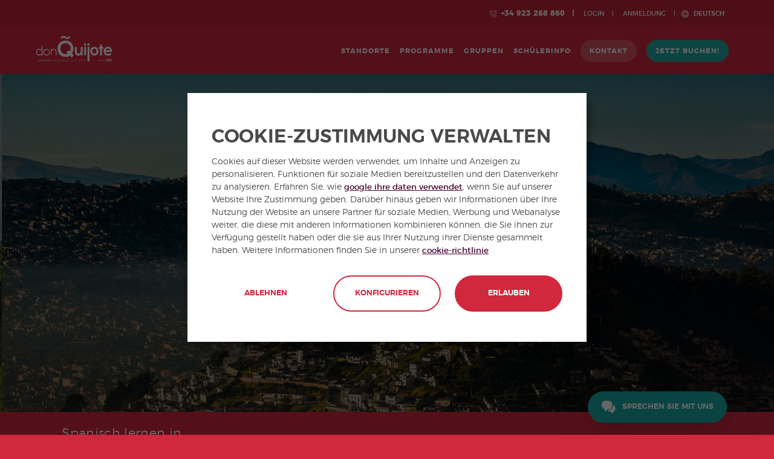

--- FILE ---
content_type: text/html; charset=UTF-8
request_url: https://www.donquijote.org/de/lerne-spanisch-lateinamerika/ecuador/quito/
body_size: 24287
content:

<!DOCTYPE html>
<!--[if IE 9 ]><html xml:lang="de" lang="de" class="ie9"><![endif]-->
<!--[if (gt IE 9)|!(IE)]><!--><html xml:lang="de" lang="de"><!--<![endif]-->
<head>
  <meta charset="utf-8" />
<meta name="MobileOptimized" content="width" />
<meta name="HandheldFriendly" content="true" />
<meta name="viewport" content="width=device-width, initial-scale=1.0" />
<link rel="shortcut icon" href="/themes/custom/donquijote_theme/favicon.ico" type="image/vnd.microsoft.icon" />
<link rel="alternate" hreflang="en" href="https://www.donquijote.org/learn-spanish-latin-america/ecuador/quito/" />
<link rel="alternate" hreflang="es" href="https://www.donquijote.org/es/aprende-espanol-latinoamerica/ecuador/quito/" />
<link rel="alternate" hreflang="nl" href="https://www.donquijote.org/nl/leer-spaans-latijns-amerika/ecuador/quito/" />
<link rel="alternate" hreflang="fr" href="https://www.donquijote.org/fr/apprenez-espagnol-amerique-latine/equateur/quito/" />
<link rel="alternate" hreflang="de" href="https://www.donquijote.org/de/lerne-spanisch-lateinamerika/ecuador/quito/" />
<link rel="alternate" hreflang="it" href="https://www.donquijote.org/it/impara-spagnolo-america-latina/ecuador/quito/" />
<link rel="alternate" hreflang="ja" href="https://www.donquijote.org/ja/learn-spanish-latin-america/ecuador/quito/" />
<link rel="alternate" hreflang="pt" href="https://www.donquijote.org/pt/aprenda-espanhol-america-latina/equador/quito/" />
<link rel="alternate" hreflang="ru" href="https://www.donquijote.org/ru/uchit-ispanskij-v-latinskoj-amerike/ecuador/quito/" />
<link rel="alternate" hreflang="zh" href="https://www.donquijote.org/zh/learn-spanish-latin-america/ecuador/quito/" />
<link rel="canonical" href="https://www.donquijote.org/de/lerne-spanisch-lateinamerika/ecuador/quito/" />

  <!--[if IE]><meta http-equiv="X-UA-Compatible" content="IE=edge,chrome=1" /><![endif]-->

  <title>Sprachschulen in Quito Ecuador - Spanischkurse in Quito</title>

  <!-- METAS -->
  
  
  <meta name="description" content="Werfen Sie einen Blick in die Spanischkurse unserer Sprachschule in Quito, Ecuador. Lernen Sie Spanisch im intensiven Kontakt mit der ecuadorianischen Kultur.">

  <!-- DNS PREFETCH -->
  <link rel="dns-prefetch" href="//static.olark.com">
  <link rel="dns-prefetch" href="//www.google-analytics.com">
  <link rel="dns-prefetch" href="//www.facebook.com">
  <link rel="dns-prefetch" href="//nrpc.olark.com">
  <link rel="dns-prefetch" href="//stats.g.doubleclick.net">
  <link rel="dns-prefetch" href="//connect.facebook.net">
  <link rel="dns-prefetch" href="//t2.symcb.com">
  <link rel="dns-prefetch" href="//ti.symcd.com">
  <link rel="dns-prefetch" href="//www.google.com">
  <link rel="dns-prefetch" href="//secure.quantserve.com">
  <link rel="dns-prefetch" href="//pixel.quantserve.com">
  <link rel="dns-prefetch" href="//log.olark.com">
  <link rel="dns-prefetch" href="//api.olark.com">
  <link rel="dns-prefetch" href="//7241713.collect.igodigital.com">
  <link rel="dns-prefetch" href="//nova.collect.igodigital.com">
  <link rel="dns-prefetch" href="//www.googletagmanager.com">
  <link rel="dns-prefetch" href="//www.googleadservices.com">
  <link rel="dns-prefetch" href="//rules.quantcount.com">
  <link rel="dns-prefetch" href="//bid.g.doubleclick.net">
  <link rel="dns-prefetch" href="//googleads.g.doubleclick.net">

  <!-- OPENGRAPH -->
    
  <meta property="og:type" content="website">
  <meta property="og:image" content="https://www.donquijote.org/donquijote-production-files/styles/school_1350x600_/cloudstorage/uploads/hero-quito_10.jpg">
  <meta property="og:title" content="Sprachschulen in Quito Ecuador - Spanischkurse in Quito">
  <meta property="og:description" content="Werfen Sie einen Blick in die Spanischkurse unserer Sprachschule in Quito, Ecuador. Lernen Sie Spanisch im intensiven Kontakt mit der ecuadorianischen Kultur.">

  <!--TWITTER -->
  <meta name="twitter:card" content="Werfen Sie einen Blick in die Spanischkurse unserer Sprachschule in Quito, Ecuador. Lernen Sie Spanisch im intensiven Kontakt mit der ecuadorianischen Kultur.">
  <meta name="twitter:title" content="Sprachschulen in Quito Ecuador - Spanischkurse in Quito">
  <meta name="twitter:description" content="Werfen Sie einen Blick in die Spanischkurse unserer Sprachschule in Quito, Ecuador. Lernen Sie Spanisch im intensiven Kontakt mit der ecuadorianischen Kultur.">
  <meta name="twitter:image" content="https://www.donquijote.org/donquijote-production-files/styles/school_1350x600_/cloudstorage/uploads/hero-quito_10.jpg">

  <!-- RESPONSIVE -->
  <meta name="viewport" content="width=device-width, initial-scale=1.0, maximum-scale=5.0">
  <meta name="mobile-web-app-capable" content="yes" />

  <!-- FAVICON -->
  <link rel="shortcut icon" href="/themes/custom/donquijote_theme/favicon.png"><!--16x16 o 32x32-->
  <link rel="apple-touch-icon" href="/themes/custom/donquijote_theme/favicon_iOS.png"><!--114x114-->

  <link rel="stylesheet" href="/sites/donquijote/files/css/css_L2JRshO_1c5O5r5V9FqKxSCGMRL8QbJQQT22SW898CE.css?t8v5q6" media="all" />
<link rel="stylesheet" href="/sites/donquijote/files/css/css_pkn1w-MZaTNyPthJBffWKvXGExgxd5PCsVBC0Sd8LMI.css?t8v5q6" media="all" />


    <script type="text/javascript">
dataLayer = [ {"page.Section":"Destination Quito","page.Route.Section":"donquijote>Destinations>Lernen Sie Spanisch in <b>Lateinamerika<\/b>>Lernen Sie Spanisch in <b>Ecuador<\/b>>Quito","page.Language":"German","user.Id":"","user.LoginState":"no logado","userType":"","prospect":""} ]
</script>
<!-- Google Tag Manager -->
<script>
  window.dataLayer=window.dataLayer||[];function gtag(){dataLayer.push(arguments);}if(localStorage.getItem("consentMode")===null){gtag("consent","default",{ad_storage:"denied",ad_personalization:"denied",ad_user_data:"denied",analytics_storage:"denied"});}else{gtag("consent","default",JSON.parse(localStorage.getItem("consentMode")));}
</script>
<script>
  (function(w,d,s,l,i){w[l]=w[l]||[];w[l].push({'gtm.start':
  new Date().getTime(),event:'gtm.js'});var f=d.getElementsByTagName(s)[0],
  j=d.createElement(s),dl=l!='dataLayer'?'&l='+l:'';j.async=true;j.src=
  'https://www.googletagmanager.com/gtm.js?id='+i+dl;f.parentNode.insertBefore(j,f);
  })(window,document,'script','dataLayer','GTM-N5RF4PT');
</script>
<!-- End Google Tag Manager -->
  <meta name="ahrefs-site-verification" content="5cbe793171eeaf89905a6af0e4e2ee529b82e7736c40ce6dbb2d0978ca48ac6a">


    </head>

<body class="path--node-5455 enforex_pages_destination_page">

<!-- Google Tag Manager (noscript) -->
<noscript><iframe src="https://www.googletagmanager.com/ns.html?id=GTM-N5RF4PT"
height="0" width="0" style="display:none;visibility:hidden"></iframe></noscript>
<!-- End Google Tag Manager (noscript) -->

  <nav id="e-responsive-nav" class="burgermenu-right">

  <div class="userdata">
    <div class="un-logged">
      <a href="/de/user/login/" rel="nofollow">LOGIN</a>
      <a href="/de/user/register/" rel="nofollow">Anmeldung</a>
    </div>
  </div>

  <ul class="tree">
    <!-- Content below be replaced by js -->
    <li class="has-children">
      <a href="#">Slide Panel Submenu 1</a>
      <ul class="is-children">
        <li class="back"><a href="#">&lt; Back</a></li>
        <li><a href="#">Submenu element</a></li>
        <li><a href="#">Submenu element</a></li>
        <li><a href="#">Submenu element</a></li>
      </ul>
    </li>
    <li class="has-children">
      <a href="#">Slide Panel Submenu 2</a>
      <ul class="is-children">
        <li class="back"><a href="#">&lt; Back</a></li>
        <li><a href="#">Submenu element</a></li>
        <li><a href="#">Submenu element</a></li>
        <li><a href="#">Submenu element</a></li>
      </ul>
    </li>
  </ul>

  <li class="add-to-tree hidden">
    <a class="logout" href="/de/user/logout/" rel="nofollow">Logout</a>
  </li>

  <a href="tel:+34923268860" class="phone-link ico icon-poi-phone">+34 923 268 860</a>
</nav>

<div class="page-wrapper">
      <div id="responsive-nav-burger" class="icon-hamburger"></div>
      <div class="dialog-off-canvas-main-canvas" data-off-canvas-main-canvas>
    <div class="layout-container">

  <div class="b-flash-messages">
    <div class="wrapper">
      
      
          </div>
  </div>

    <div>
    
<div class="header-generic__preheader">
  <a href="tel:+34923268860" class="ico icon-phone phone" data-datalayer="{ &quot;trigger&quot;: &quot;click&quot;, &quot;eventAction&quot;: &quot;Lead Llamada&quot;, &quot;eventLabel&quot;: &quot;Header&quot; }">+34 923 268 860</a>
         <a class="login" href="/de/user/login/" rel="nofollow">LOGIN</a>
    <a class="register" href="/de/user/register/" rel="nofollow">Anmeldung</a>
  
 <div class="header-generic__preheader__dropdown">
    <span class="header-generic__preheader__action">Deutsch</span>
    <div class="header-generic__preheader__content">
      <ul name="main-lang" id="e-main-lang" class="e-main-lang" data-mobile-title="Language">
                              <li data-url="https://www.donquijote.org/de/lerne-spanisch-lateinamerika/ecuador/quito/">
              <a href="https://www.donquijote.org/de/lerne-spanisch-lateinamerika/ecuador/quito/" lang="de">
                Deutsch
              </a>
            </li>
                      <li data-url="https://www.donquijote.org/learn-spanish-latin-america/ecuador/quito/">
              <a href="https://www.donquijote.org/learn-spanish-latin-america/ecuador/quito/" lang="en">
                English
              </a>
            </li>
                      <li data-url="https://www.donquijote.org/es/aprende-espanol-latinoamerica/ecuador/quito/">
              <a href="https://www.donquijote.org/es/aprende-espanol-latinoamerica/ecuador/quito/" lang="es">
                Español
              </a>
            </li>
                      <li data-url="https://www.donquijote.org/fr/apprenez-espagnol-amerique-latine/equateur/quito/">
              <a href="https://www.donquijote.org/fr/apprenez-espagnol-amerique-latine/equateur/quito/" lang="fr">
                Français
              </a>
            </li>
                      <li data-url="https://www.donquijote.org/it/impara-spagnolo-america-latina/ecuador/quito/">
              <a href="https://www.donquijote.org/it/impara-spagnolo-america-latina/ecuador/quito/" lang="it">
                Italiano
              </a>
            </li>
                      <li data-url="https://www.donquijote.org/ja/learn-spanish-latin-america/ecuador/quito/">
              <a href="https://www.donquijote.org/ja/learn-spanish-latin-america/ecuador/quito/" lang="ja">
                日本語
              </a>
            </li>
                      <li data-url="https://www.donquijote.org/nl/leer-spaans-latijns-amerika/ecuador/quito/">
              <a href="https://www.donquijote.org/nl/leer-spaans-latijns-amerika/ecuador/quito/" lang="nl">
                Nederlands
              </a>
            </li>
                      <li data-url="https://www.donquijote.org/pt/aprenda-espanhol-america-latina/equador/quito/">
              <a href="https://www.donquijote.org/pt/aprenda-espanhol-america-latina/equador/quito/" lang="pt-pt">
                Português
              </a>
            </li>
                      <li data-url="https://www.donquijote.org/ru/uchit-ispanskij-v-latinskoj-amerike/ecuador/quito/">
              <a href="https://www.donquijote.org/ru/uchit-ispanskij-v-latinskoj-amerike/ecuador/quito/" lang="ru">
                Русский
              </a>
            </li>
                      <li data-url="https://www.donquijote.org/zh/learn-spanish-latin-america/ecuador/quito/">
              <a href="https://www.donquijote.org/zh/learn-spanish-latin-america/ecuador/quito/" lang="zh-hant">
                中文
              </a>
            </li>
                        </ul>
    </div>
  </div>
</div>

<div class="header-generic-lateral-wrapper">
  <nav class="header-generic">
    <a class="header-generic__logo" href="/de/">
      <img class='header-logo-main' src="/themes/custom/donquijote_theme/images/ieg/logo-dq.svg" alt="don Quijote" width="210"/>
      <img class="header-logo-alt" src="/themes/custom/donquijote_theme/images/ieg/dq-logo-white.svg" alt="don Quijote" width="210"/>
    </a>
    <ul class="header-generic__menu">

      <li><a class="see-all" href="/de/sprachreisen-spanisch/" data-title="STANDORTE">STANDORTE</a></li>
      <li><a class="see-all" href="/de/spanischkurse/" data-title="Programme">Programme</a></li>
      <li><a class="only-link" href="/de/spezialisierte-spanischkurse/spanische-sprachgruppen/" data-title="Gruppen">Gruppen</a></li>
      <li><a class="see-all" href="/de/schuelerinfo/faq/" data-title="Schülerinfo">Schülerinfo</a></li>
  
  <li class="header-generic__button">
        <a href="/de/kontaktieren/?school=68" class="">
      Kontakt
    </a>
  </li>
  <li class="header-generic__button header-generic__button--green">
    <a class="" href="/de/checkout/?school=68"
      data-datalayer='{ "trigger": "click", "eventAction": "Jetzt buchen!", "eventLabel": "Header" }'>
      Jetzt buchen!
    </a>
  </li>
</ul>
<div class="megadrop-wrap">
  
            <div class="e-megadrop" id="md-destinations" data-title="STANDORTE">
        <div class="md-content">
          <div class="md-title-wrapper">
            <a class="md-title see-all" href="/de/sprachreisen-spanisch/">STANDORTE</a>
          </div>
          <ul class="columns">
            <li class="back"><a href="#">Zurück</a></li>
            <li>
                              <ul class="second-level">
                                      <li class="nav-title two-columns extra-small">
                      <a class="col-title " href="/de/spanisch-lernen-spanien/">Spanien</a>
                                              <ul class="third-level">
                                                      <li >
                                                              <a class="" href="/de/lerne-spanisch-spanien/alicante/">Alicante</a>
                                                                                        </li>
                                                      <li >
                                                              <a class="" href="/de/lerne-spanisch-spanien/barcelona/">Barcelona</a>
                                                                                        </li>
                                                      <li >
                                                              <a class="" href="/de/lerne-spanisch-spanien/cadiz/">Cadiz</a>
                                                                                        </li>
                                                      <li >
                                                              <a class="" href="/de/lerne-spanisch-spanien/granada/">Granada</a>
                                                                                        </li>
                                                      <li >
                                                              <a class="" href="/de/lerne-spanisch-spanien/madrid/">Madrid</a>
                                                                                        </li>
                                                      <li >
                                                              <a class="" href="/de/lerne-spanisch-spanien/malaga/">Malaga</a>
                                                                                        </li>
                                                      <li >
                                                              <a class="" href="/de/lerne-spanisch-spanien/marbella/">Marbella</a>
                                                                                        </li>
                                                      <li >
                                                              <a class="" href="/de/lerne-spanisch-spanien/salamanca/">Salamanca</a>
                                                                                        </li>
                                                      <li >
                                                              <a class="" href="/de/lerne-spanisch-spanien/sevilla/">Sevilla</a>
                                                                                        </li>
                                                      <li >
                                                              <a class="" href="/de/lerne-spanisch-spanien/teneriffa/">Teneriffa</a>
                                                                                        </li>
                                                      <li >
                                                              <a class="" href="/de/lerne-spanisch-spanien/valencia/">Valencia</a>
                                                                                        </li>
                                                  </ul>
                                          </li>
                                      <li class="nav-title two-columns extra-small">
                      <a class="col-title " href="/de/lerne-spanisch-lateinamerika/">Lateinamerika</a>
                                              <ul class="third-level">
                                                      <li >
                                                              <a class="" href="/de/lerne-spanisch-lateinamerika/mexiko/">Mexiko</a>
                                                                                        </li>
                                                      <li >
                                                              <a class="" href="/de/lerne-spanisch-lateinamerika/costa-rica/">Costa Rica</a>
                                                                                        </li>
                                                      <li >
                                                              <a class="" href="/de/lerne-spanisch-lateinamerika/ecuador/">Ecuador</a>
                                                                                        </li>
                                                      <li >
                                                              <a class="" href="/de/lerne-spanisch-lateinamerika/argentinien/">Argentinien</a>
                                                                                        </li>
                                                      <li >
                                                              <a class="" href="/de/lerne-spanisch-lateinamerika/bolivien/">Bolivien</a>
                                                                                        </li>
                                                      <li >
                                                              <a class="" href="/de/lerne-spanisch-lateinamerika/chile/">Chile</a>
                                                                                        </li>
                                                      <li >
                                                              <a class="" href="/de/lerne-spanisch-lateinamerika/kolumbien/">Kolumbien</a>
                                                                                        </li>
                                                      <li >
                                                              <a class="" href="/de/lerne-spanisch-lateinamerika/kuba/">Kuba</a>
                                                                                        </li>
                                                      <li >
                                                              <a class="" href="/de/lerne-spanisch-lateinamerika/dominikanische-republik/">Dominikanischen Republik</a>
                                                                                        </li>
                                                      <li >
                                                              <a class="" href="/de/lerne-spanisch-lateinamerika/guatemala/">Guatemala</a>
                                                                                        </li>
                                                      <li >
                                                              <a class="" href="/de/lerne-spanisch-lateinamerika/peru/">Peru</a>
                                                                                        </li>
                                                      <li >
                                                              <a class="" href="/de/lerne-spanisch-lateinamerika/uruguay/">Uruguay</a>
                                                                                        </li>
                                                  </ul>
                                          </li>
                                      <li class="nav-title two-columns extra-small">
                      <a class="col-title " href="/de/spezialisierte-spanischkurse/sommercamps/">Sommercamps</a>
                                              <ul class="third-level">
                                                      <li >
                                                              <a class="" href="/de/sommercamps/barcelona/">Barcelona Beach</a>
                                                                                        </li>
                                                      <li >
                                                              <a class="" href="/de/sommercamps/barcelona-centro/">Barcelona Centro</a>
                                                                                        </li>
                                                      <li >
                                                              <a class="" href="/de/sommercamps/madrid/">Madrid</a>
                                                                                        </li>
                                                      <li >
                                                              <a class="" href="/de/sommercamps/malaga/">Málaga</a>
                                                                                        </li>
                                                      <li >
                                                              <a class="" href="/de/sommercamps/marbella-centro/">Marbella Zentrum</a>
                                                                                        </li>
                                                      <li >
                                                              <a class="" href="/de/sommercamps/marbella-elviria/">Marbella Elviria</a>
                                                                                        </li>
                                                      <li >
                                                              <a class="" href="/de/sommercamps/salamanca/">Salamanca</a>
                                                                                        </li>
                                                      <li >
                                                              <a class="" href="/de/sommercamps/valencia/">Valencia</a>
                                                                                        </li>
                                                  </ul>
                                          </li>
                                      <li class="nav-title see-all">
                      <a class="col-title " href="/de/sprachreisen-spanisch/">Alle Reiseziele ansehen</a>
                                          </li>
                                  </ul>
                          </li>
          </ul>
        </div>
      </div>
                  <div class="e-megadrop" id="md-programs" data-title="Programme">
        <div class="md-content">
          <div class="md-title-wrapper">
            <a class="md-title see-all" href="/de/spanischkurse/">Programme</a>
          </div>
          <ul class="columns">
            <li class="back"><a href="#">Zurück</a></li>
            <li>
                              <ul class="second-level">
                                      <li class="nav-title extra-small">
                      <a class="col-title " href="/de/spanisch-intensivkurse/">Spanisch-Intensivprogramme</a>
                                              <ul class="third-level">
                                                      <li >
                                                              <a class="" href="/de/spanisch-intensivkurse/15-lektionen/">Intensiv 15</a>
                                                                                        </li>
                                                      <li >
                                                              <a class="" href="/de/spanisch-intensivkurse/20-lektionen/">Intensiv 20</a>
                                                                                        </li>
                                                      <li >
                                                              <a class="" href="/de/spanisch-intensivkurse/25-lektionen/">Intensiv 25</a>
                                                                                        </li>
                                                      <li >
                                                              <a class="" href="/de/spanisch-intensivkurse/30-lektionen/">Super-Intensiv 30</a>
                                                                                        </li>
                                                      <li >
                                                              <a class="" href="/de/spanisch-intensivkurse/35-lektionen/">Super-Intensiv 35</a>
                                                                                        </li>
                                                      <li >
                                                              <a class="" href="/de/spanisch-intensivkurse/spanisch-kombiniert/">Kombinierte Gruppe &amp; Privat</a>
                                                                                        </li>
                                                  </ul>
                                          </li>
                                      <li class="nav-title extra-small">
                      <a class="col-title " href="/de/offizielle-spanischpruefungen/">Vorbereitung auf Offizielle Prüfungen</a>
                                              <ul class="third-level">
                                                      <li >
                                                              <div class="dropdown-nodo">DELE Prüfungsvorbereitung</div>
                                                                                            <ul class="fourth-level">
                                                                      <li><a class="" href="/de/offizielle-spanischpruefungen/dele-kurs-20/">DELE Prüfungsvorbereitung 20</a></li>
                                                                      <li><a class="" href="/de/offizielle-spanischpruefungen/dele-kurs-30/">DELE Prüfungsvorbereitung 30</a></li>
                                                                  </ul>
                                                          </li>
                                                      <li >
                                                              <a class="" href="/de/offizielle-spanischpruefungen/siele-kurs/">SIELE Prüfungsvorbereitung 30</a>
                                                                                        </li>
                                                      <li >
                                                              <a class="" href="/de/offizielle-spanischpruefungen/ccse-test-preparation/">CCSE Prüfungsvorbereitung 30</a>
                                                                                        </li>
                                                      <li >
                                                              <a class="" href="/de/offizielle-spanischpruefungen/wirtschaftsspanisch-kurs/">COCM10 Business Prüfungsvorbereitung</a>
                                                                                        </li>
                                                      <li >
                                                              <a class="" href="/de/offizielle-spanischpruefungen/tourismus-spanisch/">COCM10 Prüfungsvorbereitung für Tourismus</a>
                                                                                        </li>
                                                      <li >
                                                              <a class="" href="/de/offizielle-spanischpruefungen/gesundheitswesen/">COCM10 Vorbereitung auf die Gesundheitsprüfung</a>
                                                                                        </li>
                                                  </ul>
                                          </li>
                                      <li class="nav-title two-columns extra-small">
                      <a class="col-title " href="/de/spezialisierte-spanischkurse/">Themenspezifische Spanischprogramme</a>
                                              <ul class="third-level">
                                                      <li >
                                                              <a class="" href="/de/spezialisierte-spanischkurse/privatstunden-5/">5 One-to-One Unterricht</a>
                                                                                        </li>
                                                      <li >
                                                              <a class="" href="/de/spezialisierte-spanischkurse/privatstunden-10/">10 One-to-One Unterricht</a>
                                                                                        </li>
                                                      <li >
                                                              <a class="" href="/de/spezialisierte-spanischkurse/privatstunden-20/">20 One-to-One Unterricht</a>
                                                                                        </li>
                                                      <li >
                                                              <a class="" href="/de/spezialisierte-spanischkurse/halb-privater/">Halb-privater Unterricht</a>
                                                                                        </li>
                                                      <li >
                                                              <a class="" href="/de/spezialisierte-spanischkurse/senioren/">Spanisch Für 50+</a>
                                                                                        </li>
                                                      <li >
                                                              <a class="" href="/de/spezialisierte-spanischkurse/gap-year-programm/">Auslandsjahr Programm</a>
                                                                                        </li>
                                                      <li >
                                                              <a class="" href="/de/spezialisierte-spanischkurse/praktikum/">Praktikumsprogramm</a>
                                                                                        </li>
                                                      <li >
                                                              <a class="" href="/de/spezialisierte-spanischkurse/freiwilligendienst/">Freiwilligenprogramm</a>
                                                                                        </li>
                                                      <li >
                                                              <a class="" href="/de/spezialisierte-spanischkurse/familien-programme/">Familienprogramm</a>
                                                                                        </li>
                                                      <li >
                                                              <a class="" href="/de/spezialisierte-spanischkurse/spanisch-lehrer-training/">Programme für Spanischlehrer</a>
                                                                                        </li>
                                                      <li >
                                                              <a class="" href="/de/spezialisierte-spanischkurse/winterkurs/">Weihnachtsprogramm</a>
                                                                                        </li>
                                                      <li >
                                                              <a class="" href="/de/spezialisierte-spanischkurse/spanische-sprachgruppen/">Gruppenprogramm</a>
                                                                                        </li>
                                                      <li >
                                                              <a class="" href="/de/node/1376/">Extracurricular Activities</a>
                                                                                        </li>
                                                      <li >
                                                              <a class="" href="/de/spezialisierte-spanischkurse/teenager/">Juniorprogramm</a>
                                                                                        </li>
                                                  </ul>
                                          </li>
                                      <li class="nav-title two-columns extra-small">
                      <a class="col-title " href="/de/spanisch-online-unterricht/">Spanisch-Online-Unterricht</a>
                                              <ul class="third-level">
                                                      <li >
                                                              <a class="" href="/de/spanisch-online-unterricht/kurs-intensiv-20/">Online Intensiv 20</a>
                                                                                        </li>
                                                      <li >
                                                              <a class="" href="/de/spanisch-online-unterricht/privatunterricht/">Online-Privatunterricht Spanisch</a>
                                                                                        </li>
                                                      <li >
                                                              <a class="" href="/de/spanisch-online-unterricht/halbprivat-klassen/">Halbprivater Online-Unterricht</a>
                                                                                        </li>
                                                      <li >
                                                              <a class="" href="/de/spanisch-online-unterricht/loschen-prufungsvorbereitungskurse/">Online-Vorbereitungskurs für die DELE</a>
                                                                                        </li>
                                                      <li >
                                                              <a class="" href="/de/spanisch-online-unterricht/3h-woche/">Teilzeit-3H/Woche Online</a>
                                                                                        </li>
                                                  </ul>
                                          </li>
                                      <li class="nav-title two-columns extra-small">
                      <a class="col-title " href="/de/spezialisierte-spanischkurse/sommercamps/">Sommercamps</a>
                                              <ul class="third-level">
                                                      <li >
                                                              <a class="" href="/de/sommercamps/barcelona/">Barcelona Beach</a>
                                                                                        </li>
                                                      <li >
                                                              <a class="" href="/de/sommercamps/barcelona-centro/">Barcelona Centro</a>
                                                                                        </li>
                                                      <li >
                                                              <a class="" href="/de/sommercamps/madrid/">Madrid</a>
                                                                                        </li>
                                                      <li >
                                                              <a class="" href="/de/sommercamps/malaga/">Málaga</a>
                                                                                        </li>
                                                      <li >
                                                              <a class="" href="/de/sommercamps/marbella-centro/">Marbella Zentrum</a>
                                                                                        </li>
                                                      <li >
                                                              <a class="" href="/de/sommercamps/marbella-elviria/">Marbella Elviria</a>
                                                                                        </li>
                                                      <li >
                                                              <a class="" href="/de/sommercamps/salamanca/">Salamanca</a>
                                                                                        </li>
                                                      <li >
                                                              <a class="" href="/de/sommercamps/valencia/">Valencia</a>
                                                                                        </li>
                                                  </ul>
                                          </li>
                                      <li class="nav-title see-all">
                      <a class="col-title " href="/de/spanischkurse/">Alle Programme ansehen</a>
                                          </li>
                                  </ul>
                          </li>
          </ul>
        </div>
      </div>
                    <div class="e-megadrop" id="md-student-services" data-title="Schülerinfo">
        <div class="md-content">
          <div class="md-title-wrapper">
            <a class="md-title see-all" href="/de/schuelerinfo/faq/">Schülerinfo</a>
          </div>
          <ul class="columns">
            <li class="back"><a href="#">Zurück</a></li>
            <li>
                              <ul class="second-level">
                                      <li class="nav-title two-columns">
                      <a class="col-title " href="/de/uber/">Über uns</a>
                                              <ul class="third-level">
                                                      <li >
                                                              <a class="" href="/de/schuelerinfo/warum-donquijote/">Warum don Quijote?</a>
                                                                                        </li>
                                                      <li >
                                                              <a class="" href="/de/schuelerinfo/akkreditierungen/">Akkreditierungen</a>
                                                                                        </li>
                                                      <li >
                                                              <a class="" href="/de/uber/">Über Uns</a>
                                                                                        </li>
                                                      <li >
                                                              <a class="" href="/de/node/1031/">Our Guarantee</a>
                                                                                        </li>
                                                      <li >
                                                              <a class="" href="/de/schuelerinfo/lehrmethode/">Lehrmethoden</a>
                                                                                        </li>
                                                      <li >
                                                              <a class="" href="/de/student-services/school-team/">Faculty and School Team</a>
                                                                                        </li>
                                                      <li >
                                                              <a class="" href="/de/node/4307/">Security measures for students</a>
                                                                                        </li>
                                                  </ul>
                                          </li>
                                      <li class="nav-title two-columns">
                      <a class="col-title " href="/de/schuelerinfo/faq/">Schülerinfo und FAQs</a>
                                              <ul class="third-level">
                                                      <li >
                                                              <a class="" href="/de/schuelerinfo/studentenunterknfte/">Studentenunterkünfte</a>
                                                                                        </li>
                                                      <li >
                                                              <a class="" href="/de/schuelerinfo/studentenleben/">Studentenleben</a>
                                                                                        </li>
                                                      <li >
                                                              <a class="" href="/de/schuelerinfo/faq/">Häufig gestellte Fragen</a>
                                                                                        </li>
                                                      <li >
                                                              <a class="" href="/de/node/1100/">Reasons to Learn Spanish</a>
                                                                                        </li>
                                                      <li >
                                                              <a class="" href="/de/multi-reiseziel/">Multi-Reiseziel Kurse</a>
                                                                                        </li>
                                                      <li >
                                                              <a class="" href="/de/node/1037/">What to Expect</a>
                                                                                        </li>
                                                      <li >
                                                              <a class="" href="/de/node/1531/">don Quijote Certificate</a>
                                                                                        </li>
                                                      <li >
                                                              <a class="" href="/de/karrieren/">Karriere</a>
                                                                                        </li>
                                                  </ul>
                                          </li>
                                  </ul>
                          </li>
          </ul>
        </div>
      </div>
      </div>

<button class="hamburger hamburger--spin" type="button" title='menu' aria-label='menu'>
  <span class="hamburger-box">
    <span class="hamburger-inner"></span>
  </span>
</button>

<div class="responsive-menu">
  <div class='responsive-menu__title'>Entdecken Sie unsere:</div>
  <div class="navegation_options">
                      
        
    <article id='navegation-option-card-destinations' class=navegation_options__card >
      <a class="navegation-card-link" href=#>
        <header>
          <div class="navegation-card-title">STANDORTE</div>
          <img class='navegation-service-more-icon' src="/themes/custom/donquijote_theme/images/menu/more-red.svg" alt="MEHR">
        </header>
        <img class='navegation-card-image' src="/themes/custom/donquijote_theme/images/menu/destinations-card-menu-image.webp" alt="Don Quijote STANDORTE">
      </a>
    </article>
                    
        
    <article id='navegation-option-card-programs' class=navegation_options__card >
      <a class="navegation-card-link" href=#>
        <header>
          <div class="navegation-card-title">Programme</div>
          <img class='navegation-service-more-icon' src="/themes/custom/donquijote_theme/images/menu/more-red.svg" alt="MEHR">
        </header>
        <img class='navegation-card-image' src="/themes/custom/donquijote_theme/images/menu/programs-card-menu-image.webp" alt="Don Quijote Programme">
      </a>
    </article>
                    
                                    
    <article id='navegation-option-card-groups' class= >
      <a class="navegation-card-link" href=/de/spezialisierte-spanischkurse/spanische-sprachgruppen/>
        <header>
          <div class="navegation-card-title">Gruppen</div>
          <img class='navegation-service-arrow-icon' src="/themes/custom/donquijote_theme/images/menu/red-arrow-alt.svg" alt="MEHR">
        </header>
        <img class='navegation-card-image' src="/themes/custom/donquijote_theme/images/menu/groups-card-menu-image.webp" alt="Don Quijote Gruppen">
      </a>
    </article>
                    
        
    <article id='navegation-option-card-student-services' class=navegation_options__card >
      <a class="navegation-card-link" href=#>
        <header>
          <div class="navegation-card-title">Schülerinfo</div>
          <img class='navegation-service-more-icon' src="/themes/custom/donquijote_theme/images/menu/more-red.svg" alt="MEHR">
        </header>
        <img class='navegation-card-image' src="/themes/custom/donquijote_theme/images/menu/student-services-card-menu-image.webp" alt="Don Quijote Schülerinfo">
      </a>
    </article>
      <div class="navegation_options__services">

                                                                    
            <a class="navegation_options__login__callus ico navegation-service" href="tel:+34923268860" data-datalayer='{ "trigger": "click", "eventAction": "Lead Llamada", "eventLabel": "Header" }'>Anrufen<img class='navegation-service-phone-icon' src="/themes/custom/donquijote_theme/images/phone-alt.svg" alt="Phone"></a>

            
            <a class="navegation-service lazy-olark" href="#">
        Sprechen Sie mit uns<img class='navegation-service-chat-icon' src="/themes/custom/donquijote_theme/images/chat-alt.svg" alt="Chat">
      </a>
      <div class="lazy-olark__load lazy-olark__load--mobile"></div>
              <a class="navegation-service icon-login icon-service" href="/de/user/login/" rel="nofollow">LOGIN
          <img class='navegation-service-login-icon' src="/themes/custom/donquijote_theme/images/user--alt.svg" alt="User">
        </a>
          </div>
  </div>
</div>
    <div id='header-mobile__dropdown' class="header-mobile__dropdown">
  <span class="header-mobile__action">de</span>
  <div id='header-mobile__content' class="header-mobile__content">
    <ul name="main-lang" id="e-main-lang" class="e-main-lang" data-mobile-title="Language">
                        <li data-url="https://www.donquijote.org/de/lerne-spanisch-lateinamerika/ecuador/quito/">
            <a href="https://www.donquijote.org/de/lerne-spanisch-lateinamerika/ecuador/quito/" lang="de">
              Deutsch
              <img src="/themes/custom/donquijote_theme/images/langs-flags/de-flag.svg" alt="de flag" class="header-mobile-language-flag">
            </a>
          </li>
                  <li data-url="https://www.donquijote.org/learn-spanish-latin-america/ecuador/quito/">
            <a href="https://www.donquijote.org/learn-spanish-latin-america/ecuador/quito/" lang="en">
              English
              <img src="/themes/custom/donquijote_theme/images/langs-flags/en-flag.svg" alt="en flag" class="header-mobile-language-flag">
            </a>
          </li>
                  <li data-url="https://www.donquijote.org/es/aprende-espanol-latinoamerica/ecuador/quito/">
            <a href="https://www.donquijote.org/es/aprende-espanol-latinoamerica/ecuador/quito/" lang="es">
              Español
              <img src="/themes/custom/donquijote_theme/images/langs-flags/es-flag.svg" alt="es flag" class="header-mobile-language-flag">
            </a>
          </li>
                  <li data-url="https://www.donquijote.org/fr/apprenez-espagnol-amerique-latine/equateur/quito/">
            <a href="https://www.donquijote.org/fr/apprenez-espagnol-amerique-latine/equateur/quito/" lang="fr">
              Français
              <img src="/themes/custom/donquijote_theme/images/langs-flags/fr-flag.svg" alt="fr flag" class="header-mobile-language-flag">
            </a>
          </li>
                  <li data-url="https://www.donquijote.org/it/impara-spagnolo-america-latina/ecuador/quito/">
            <a href="https://www.donquijote.org/it/impara-spagnolo-america-latina/ecuador/quito/" lang="it">
              Italiano
              <img src="/themes/custom/donquijote_theme/images/langs-flags/it-flag.svg" alt="it flag" class="header-mobile-language-flag">
            </a>
          </li>
                  <li data-url="https://www.donquijote.org/ja/learn-spanish-latin-america/ecuador/quito/">
            <a href="https://www.donquijote.org/ja/learn-spanish-latin-america/ecuador/quito/" lang="ja">
              日本語
              <img src="/themes/custom/donquijote_theme/images/langs-flags/ja-flag.svg" alt="ja flag" class="header-mobile-language-flag">
            </a>
          </li>
                  <li data-url="https://www.donquijote.org/nl/leer-spaans-latijns-amerika/ecuador/quito/">
            <a href="https://www.donquijote.org/nl/leer-spaans-latijns-amerika/ecuador/quito/" lang="nl">
              Nederlands
              <img src="/themes/custom/donquijote_theme/images/langs-flags/nl-flag.svg" alt="nl flag" class="header-mobile-language-flag">
            </a>
          </li>
                  <li data-url="https://www.donquijote.org/pt/aprenda-espanhol-america-latina/equador/quito/">
            <a href="https://www.donquijote.org/pt/aprenda-espanhol-america-latina/equador/quito/" lang="pt-pt">
              Português
              <img src="/themes/custom/donquijote_theme/images/langs-flags/pt-pt-flag.svg" alt="pt-pt flag" class="header-mobile-language-flag">
            </a>
          </li>
                  <li data-url="https://www.donquijote.org/ru/uchit-ispanskij-v-latinskoj-amerike/ecuador/quito/">
            <a href="https://www.donquijote.org/ru/uchit-ispanskij-v-latinskoj-amerike/ecuador/quito/" lang="ru">
              Русский
              <img src="/themes/custom/donquijote_theme/images/langs-flags/ru-flag.svg" alt="ru flag" class="header-mobile-language-flag">
            </a>
          </li>
                  <li data-url="https://www.donquijote.org/zh/learn-spanish-latin-america/ecuador/quito/">
            <a href="https://www.donquijote.org/zh/learn-spanish-latin-america/ecuador/quito/" lang="zh-hant">
              中文
              <img src="/themes/custom/donquijote_theme/images/langs-flags/zh-hant-flag.svg" alt="zh-hant flag" class="header-mobile-language-flag">
            </a>
          </li>
                 
    </ul>
    <div id='language-dropdown-extras' class='language-dropdown-extras'>
      <div class="language-dropdown-overlay"></div> 
      <div class="dropdown-drag-hand-wrapper">
        <img src="/themes/custom/donquijote_theme/images/menu/drag-hand-white.svg" alt="Hand" class="dropdown-drag-hand">
      </div> 
    </div>
  </div>
</div>
  </nav>
  <section class="navegation-lateral">
  <div class="navegation-lateral__close-wrapper">
    <button class="navegation-lateral__close-button" type="button">
      <img src="/themes/custom/donquijote_theme/images/chev-left.svg" alt="schließen">
    </button>
  </div>
  <div class="navegation-lateral__content">
                  <div class="navegation-lateral__option lateral-option-destinations">
        <div class="section-main-title-item navegation-lateral__title">STANDORTE</div>
        <div class="navegation-lateral__accordions">
                      <div class="segundo-nivel">
                                                <div class="navegation-lateral-accordion">
                    <div class="titulo-segundo-nivel lateral-accordion-header">
                      <span class="lateral-accordion-header__title">Spanien</span>
                      <div class="lateral-accordion-button">
                        <img class='navegation-service-more-icon lateral-accordion-open' src="/themes/custom/donquijote_theme/images/menu/more-red.svg" alt="MEHR">
                        <img class='navegation-service-more-icon lateral-accordion-close' src="/themes/custom/donquijote_theme/images/menu/less.svg" alt="schließen">
                      </div>
                    </div>
                    <div class="tercer-nivel lateral-accordion-body">
                      <ul>
                                                  <li>
                                                          <a href="/de/lerne-spanisch-spanien/alicante/" class="no-dropdown-nodo">
                                <span>Alicante</span>
                              </a>
                                                                                                          <li>
                                                          <a href="/de/lerne-spanisch-spanien/barcelona/" class="no-dropdown-nodo">
                                <span>Barcelona</span>
                              </a>
                                                                                                          <li>
                                                          <a href="/de/lerne-spanisch-spanien/cadiz/" class="no-dropdown-nodo">
                                <span>Cadiz</span>
                              </a>
                                                                                                          <li>
                                                          <a href="/de/lerne-spanisch-spanien/granada/" class="no-dropdown-nodo">
                                <span>Granada</span>
                              </a>
                                                                                                          <li>
                                                          <a href="/de/lerne-spanisch-spanien/madrid/" class="no-dropdown-nodo">
                                <span>Madrid</span>
                              </a>
                                                                                                          <li>
                                                          <a href="/de/lerne-spanisch-spanien/malaga/" class="no-dropdown-nodo">
                                <span>Malaga</span>
                              </a>
                                                                                                          <li>
                                                          <a href="/de/lerne-spanisch-spanien/marbella/" class="no-dropdown-nodo">
                                <span>Marbella</span>
                              </a>
                                                                                                          <li>
                                                          <a href="/de/lerne-spanisch-spanien/salamanca/" class="no-dropdown-nodo">
                                <span>Salamanca</span>
                              </a>
                                                                                                          <li>
                                                          <a href="/de/lerne-spanisch-spanien/sevilla/" class="no-dropdown-nodo">
                                <span>Sevilla</span>
                              </a>
                                                                                                          <li>
                                                          <a href="/de/lerne-spanisch-spanien/teneriffa/" class="no-dropdown-nodo">
                                <span>Teneriffa</span>
                              </a>
                                                                                                          <li>
                                                          <a href="/de/lerne-spanisch-spanien/valencia/" class="no-dropdown-nodo">
                                <span>Valencia</span>
                              </a>
                                                                                                      </ul>
                    </div>
                  </div>
                                                                <div class="navegation-lateral-accordion">
                    <div class="titulo-segundo-nivel lateral-accordion-header">
                      <span class="lateral-accordion-header__title">Lateinamerika</span>
                      <div class="lateral-accordion-button">
                        <img class='navegation-service-more-icon lateral-accordion-open' src="/themes/custom/donquijote_theme/images/menu/more-red.svg" alt="MEHR">
                        <img class='navegation-service-more-icon lateral-accordion-close' src="/themes/custom/donquijote_theme/images/menu/less.svg" alt="schließen">
                      </div>
                    </div>
                    <div class="tercer-nivel lateral-accordion-body">
                      <ul>
                                                  <li>
                                                          <a href="/de/lerne-spanisch-lateinamerika/mexiko/" class="no-dropdown-nodo">
                                <span>Mexiko</span>
                              </a>
                                                                                                          <li>
                                                          <a href="/de/lerne-spanisch-lateinamerika/costa-rica/" class="no-dropdown-nodo">
                                <span>Costa Rica</span>
                              </a>
                                                                                                          <li>
                                                          <a href="/de/lerne-spanisch-lateinamerika/ecuador/" class="no-dropdown-nodo">
                                <span>Ecuador</span>
                              </a>
                                                                                                          <li>
                                                          <a href="/de/lerne-spanisch-lateinamerika/argentinien/" class="no-dropdown-nodo">
                                <span>Argentinien</span>
                              </a>
                                                                                                          <li>
                                                          <a href="/de/lerne-spanisch-lateinamerika/bolivien/" class="no-dropdown-nodo">
                                <span>Bolivien</span>
                              </a>
                                                                                                          <li>
                                                          <a href="/de/lerne-spanisch-lateinamerika/chile/" class="no-dropdown-nodo">
                                <span>Chile</span>
                              </a>
                                                                                                          <li>
                                                          <a href="/de/lerne-spanisch-lateinamerika/kolumbien/" class="no-dropdown-nodo">
                                <span>Kolumbien</span>
                              </a>
                                                                                                          <li>
                                                          <a href="/de/lerne-spanisch-lateinamerika/kuba/" class="no-dropdown-nodo">
                                <span>Kuba</span>
                              </a>
                                                                                                          <li>
                                                          <a href="/de/lerne-spanisch-lateinamerika/dominikanische-republik/" class="no-dropdown-nodo">
                                <span>Dominikanischen Republik</span>
                              </a>
                                                                                                          <li>
                                                          <a href="/de/lerne-spanisch-lateinamerika/guatemala/" class="no-dropdown-nodo">
                                <span>Guatemala</span>
                              </a>
                                                                                                          <li>
                                                          <a href="/de/lerne-spanisch-lateinamerika/peru/" class="no-dropdown-nodo">
                                <span>Peru</span>
                              </a>
                                                                                                          <li>
                                                          <a href="/de/lerne-spanisch-lateinamerika/uruguay/" class="no-dropdown-nodo">
                                <span>Uruguay</span>
                              </a>
                                                                                                      </ul>
                    </div>
                  </div>
                                                                <div class="navegation-lateral-accordion">
                    <div class="titulo-segundo-nivel lateral-accordion-header">
                      <span class="lateral-accordion-header__title">Sommercamps</span>
                      <div class="lateral-accordion-button">
                        <img class='navegation-service-more-icon lateral-accordion-open' src="/themes/custom/donquijote_theme/images/menu/more-red.svg" alt="MEHR">
                        <img class='navegation-service-more-icon lateral-accordion-close' src="/themes/custom/donquijote_theme/images/menu/less.svg" alt="schließen">
                      </div>
                    </div>
                    <div class="tercer-nivel lateral-accordion-body">
                      <ul>
                                                  <li>
                                                          <a href="/de/sommercamps/barcelona/" class="no-dropdown-nodo">
                                <span>Barcelona Beach</span>
                              </a>
                                                                                                          <li>
                                                          <a href="/de/sommercamps/barcelona-centro/" class="no-dropdown-nodo">
                                <span>Barcelona Centro</span>
                              </a>
                                                                                                          <li>
                                                          <a href="/de/sommercamps/madrid/" class="no-dropdown-nodo">
                                <span>Madrid</span>
                              </a>
                                                                                                          <li>
                                                          <a href="/de/sommercamps/malaga/" class="no-dropdown-nodo">
                                <span>Málaga</span>
                              </a>
                                                                                                          <li>
                                                          <a href="/de/sommercamps/marbella-centro/" class="no-dropdown-nodo">
                                <span>Marbella Zentrum</span>
                              </a>
                                                                                                          <li>
                                                          <a href="/de/sommercamps/marbella-elviria/" class="no-dropdown-nodo">
                                <span>Marbella Elviria</span>
                              </a>
                                                                                                          <li>
                                                          <a href="/de/sommercamps/salamanca/" class="no-dropdown-nodo">
                                <span>Salamanca</span>
                              </a>
                                                                                                          <li>
                                                          <a href="/de/sommercamps/valencia/" class="no-dropdown-nodo">
                                <span>Valencia</span>
                              </a>
                                                                                                      </ul>
                    </div>
                  </div>
                                                                <a href="/de/sprachreisen-spanisch/" class="second-level-title no-child">
                    <img src="/themes/custom/donquijote_theme/images/chevron-right.svg" loading="lazy" class="accordion-chev-right" alt="Alle Reiseziele ansehen">Alle Reiseziele ansehen
                  </a>
                                          </div>
                  </div>
              </div>
          <div class="navegation-lateral__option lateral-option-programs">
        <div class="section-main-title-item navegation-lateral__title">Programme</div>
        <div class="navegation-lateral__accordions">
                      <div class="segundo-nivel">
                                                <div class="navegation-lateral-accordion">
                    <div class="titulo-segundo-nivel lateral-accordion-header">
                      <span class="lateral-accordion-header__title">Spanisch-Intensivprogramme</span>
                      <div class="lateral-accordion-button">
                        <img class='navegation-service-more-icon lateral-accordion-open' src="/themes/custom/donquijote_theme/images/menu/more-red.svg" alt="MEHR">
                        <img class='navegation-service-more-icon lateral-accordion-close' src="/themes/custom/donquijote_theme/images/menu/less.svg" alt="schließen">
                      </div>
                    </div>
                    <div class="tercer-nivel lateral-accordion-body">
                      <ul>
                                                  <li>
                                                          <a href="/de/spanisch-intensivkurse/15-lektionen/" class="no-dropdown-nodo">
                                <span>Intensiv 15</span>
                              </a>
                                                                                                          <li>
                                                          <a href="/de/spanisch-intensivkurse/20-lektionen/" class="no-dropdown-nodo">
                                <span>Intensiv 20</span>
                              </a>
                                                                                                          <li>
                                                          <a href="/de/spanisch-intensivkurse/25-lektionen/" class="no-dropdown-nodo">
                                <span>Intensiv 25</span>
                              </a>
                                                                                                          <li>
                                                          <a href="/de/spanisch-intensivkurse/30-lektionen/" class="no-dropdown-nodo">
                                <span>Super-Intensiv 30</span>
                              </a>
                                                                                                          <li>
                                                          <a href="/de/spanisch-intensivkurse/35-lektionen/" class="no-dropdown-nodo">
                                <span>Super-Intensiv 35</span>
                              </a>
                                                                                                          <li>
                                                          <a href="/de/spanisch-intensivkurse/spanisch-kombiniert/" class="no-dropdown-nodo">
                                <span>Kombinierte Gruppe &amp; Privat</span>
                              </a>
                                                                                                      </ul>
                    </div>
                  </div>
                                                                <div class="navegation-lateral-accordion">
                    <div class="titulo-segundo-nivel lateral-accordion-header">
                      <span class="lateral-accordion-header__title">Vorbereitung auf Offizielle Prüfungen</span>
                      <div class="lateral-accordion-button">
                        <img class='navegation-service-more-icon lateral-accordion-open' src="/themes/custom/donquijote_theme/images/menu/more-red.svg" alt="MEHR">
                        <img class='navegation-service-more-icon lateral-accordion-close' src="/themes/custom/donquijote_theme/images/menu/less.svg" alt="schließen">
                      </div>
                    </div>
                    <div class="tercer-nivel lateral-accordion-body">
                      <ul>
                                                  <li>
                                                          <div class="dropdown-nodo"><span>DELE Prüfungsvorbereitung</span></div>
                                                                                      <div class="cuarto-nivel">
                                                                  <a href="/de/offizielle-spanischpruefungen/dele-kurs-20/" class="titulo-cuarto-nivel">DELE Prüfungsvorbereitung 20</a>
                                                                  <a href="/de/offizielle-spanischpruefungen/dele-kurs-30/" class="titulo-cuarto-nivel">DELE Prüfungsvorbereitung 30</a>
                                                              </div>
                            </li>
                                                                            <li>
                                                          <a href="/de/offizielle-spanischpruefungen/siele-kurs/" class="no-dropdown-nodo">
                                <span>SIELE Prüfungsvorbereitung 30</span>
                              </a>
                                                                                                          <li>
                                                          <a href="/de/offizielle-spanischpruefungen/ccse-test-preparation/" class="no-dropdown-nodo">
                                <span>CCSE Prüfungsvorbereitung 30</span>
                              </a>
                                                                                                          <li>
                                                          <a href="/de/offizielle-spanischpruefungen/wirtschaftsspanisch-kurs/" class="no-dropdown-nodo">
                                <span>COCM10 Business Prüfungsvorbereitung</span>
                              </a>
                                                                                                          <li>
                                                          <a href="/de/offizielle-spanischpruefungen/tourismus-spanisch/" class="no-dropdown-nodo">
                                <span>COCM10 Prüfungsvorbereitung für Tourismus</span>
                              </a>
                                                                                                          <li>
                                                          <a href="/de/offizielle-spanischpruefungen/gesundheitswesen/" class="no-dropdown-nodo">
                                <span>COCM10 Vorbereitung auf die Gesundheitsprüfung</span>
                              </a>
                                                                                                      </ul>
                    </div>
                  </div>
                                                                <div class="navegation-lateral-accordion">
                    <div class="titulo-segundo-nivel lateral-accordion-header">
                      <span class="lateral-accordion-header__title">Themenspezifische Spanischprogramme</span>
                      <div class="lateral-accordion-button">
                        <img class='navegation-service-more-icon lateral-accordion-open' src="/themes/custom/donquijote_theme/images/menu/more-red.svg" alt="MEHR">
                        <img class='navegation-service-more-icon lateral-accordion-close' src="/themes/custom/donquijote_theme/images/menu/less.svg" alt="schließen">
                      </div>
                    </div>
                    <div class="tercer-nivel lateral-accordion-body">
                      <ul>
                                                  <li>
                                                          <a href="/de/spezialisierte-spanischkurse/privatstunden-5/" class="no-dropdown-nodo">
                                <span>5 One-to-One Unterricht</span>
                              </a>
                                                                                                          <li>
                                                          <a href="/de/spezialisierte-spanischkurse/privatstunden-10/" class="no-dropdown-nodo">
                                <span>10 One-to-One Unterricht</span>
                              </a>
                                                                                                          <li>
                                                          <a href="/de/spezialisierte-spanischkurse/privatstunden-20/" class="no-dropdown-nodo">
                                <span>20 One-to-One Unterricht</span>
                              </a>
                                                                                                          <li>
                                                          <a href="/de/spezialisierte-spanischkurse/halb-privater/" class="no-dropdown-nodo">
                                <span>Halb-privater Unterricht</span>
                              </a>
                                                                                                          <li>
                                                          <a href="/de/spezialisierte-spanischkurse/senioren/" class="no-dropdown-nodo">
                                <span>Spanisch Für 50+</span>
                              </a>
                                                                                                          <li>
                                                          <a href="/de/spezialisierte-spanischkurse/gap-year-programm/" class="no-dropdown-nodo">
                                <span>Auslandsjahr Programm</span>
                              </a>
                                                                                                          <li>
                                                          <a href="/de/spezialisierte-spanischkurse/praktikum/" class="no-dropdown-nodo">
                                <span>Praktikumsprogramm</span>
                              </a>
                                                                                                          <li>
                                                          <a href="/de/spezialisierte-spanischkurse/freiwilligendienst/" class="no-dropdown-nodo">
                                <span>Freiwilligenprogramm</span>
                              </a>
                                                                                                          <li>
                                                          <a href="/de/spezialisierte-spanischkurse/familien-programme/" class="no-dropdown-nodo">
                                <span>Familienprogramm</span>
                              </a>
                                                                                                          <li>
                                                          <a href="/de/spezialisierte-spanischkurse/spanisch-lehrer-training/" class="no-dropdown-nodo">
                                <span>Programme für Spanischlehrer</span>
                              </a>
                                                                                                          <li>
                                                          <a href="/de/spezialisierte-spanischkurse/winterkurs/" class="no-dropdown-nodo">
                                <span>Weihnachtsprogramm</span>
                              </a>
                                                                                                          <li>
                                                          <a href="/de/spezialisierte-spanischkurse/spanische-sprachgruppen/" class="no-dropdown-nodo">
                                <span>Gruppenprogramm</span>
                              </a>
                                                                                                          <li>
                                                          <a href="/de/node/1376/" class="no-dropdown-nodo">
                                <span>Extracurricular Activities</span>
                              </a>
                                                                                                          <li>
                                                          <a href="/de/spezialisierte-spanischkurse/teenager/" class="no-dropdown-nodo">
                                <span>Juniorprogramm</span>
                              </a>
                                                                                                      </ul>
                    </div>
                  </div>
                                                                <div class="navegation-lateral-accordion">
                    <div class="titulo-segundo-nivel lateral-accordion-header">
                      <span class="lateral-accordion-header__title">Spanisch-Online-Unterricht</span>
                      <div class="lateral-accordion-button">
                        <img class='navegation-service-more-icon lateral-accordion-open' src="/themes/custom/donquijote_theme/images/menu/more-red.svg" alt="MEHR">
                        <img class='navegation-service-more-icon lateral-accordion-close' src="/themes/custom/donquijote_theme/images/menu/less.svg" alt="schließen">
                      </div>
                    </div>
                    <div class="tercer-nivel lateral-accordion-body">
                      <ul>
                                                  <li>
                                                          <a href="/de/spanisch-online-unterricht/kurs-intensiv-20/" class="no-dropdown-nodo">
                                <span>Online Intensiv 20</span>
                              </a>
                                                                                                          <li>
                                                          <a href="/de/spanisch-online-unterricht/privatunterricht/" class="no-dropdown-nodo">
                                <span>Online-Privatunterricht Spanisch</span>
                              </a>
                                                                                                          <li>
                                                          <a href="/de/spanisch-online-unterricht/halbprivat-klassen/" class="no-dropdown-nodo">
                                <span>Halbprivater Online-Unterricht</span>
                              </a>
                                                                                                          <li>
                                                          <a href="/de/spanisch-online-unterricht/loschen-prufungsvorbereitungskurse/" class="no-dropdown-nodo">
                                <span>Online-Vorbereitungskurs für die DELE</span>
                              </a>
                                                                                                          <li>
                                                          <a href="/de/spanisch-online-unterricht/3h-woche/" class="no-dropdown-nodo">
                                <span>Teilzeit-3H/Woche Online</span>
                              </a>
                                                                                                      </ul>
                    </div>
                  </div>
                                                                <div class="navegation-lateral-accordion">
                    <div class="titulo-segundo-nivel lateral-accordion-header">
                      <span class="lateral-accordion-header__title">Sommercamps</span>
                      <div class="lateral-accordion-button">
                        <img class='navegation-service-more-icon lateral-accordion-open' src="/themes/custom/donquijote_theme/images/menu/more-red.svg" alt="MEHR">
                        <img class='navegation-service-more-icon lateral-accordion-close' src="/themes/custom/donquijote_theme/images/menu/less.svg" alt="schließen">
                      </div>
                    </div>
                    <div class="tercer-nivel lateral-accordion-body">
                      <ul>
                                                  <li>
                                                          <a href="/de/sommercamps/barcelona/" class="no-dropdown-nodo">
                                <span>Barcelona Beach</span>
                              </a>
                                                                                                          <li>
                                                          <a href="/de/sommercamps/barcelona-centro/" class="no-dropdown-nodo">
                                <span>Barcelona Centro</span>
                              </a>
                                                                                                          <li>
                                                          <a href="/de/sommercamps/madrid/" class="no-dropdown-nodo">
                                <span>Madrid</span>
                              </a>
                                                                                                          <li>
                                                          <a href="/de/sommercamps/malaga/" class="no-dropdown-nodo">
                                <span>Málaga</span>
                              </a>
                                                                                                          <li>
                                                          <a href="/de/sommercamps/marbella-centro/" class="no-dropdown-nodo">
                                <span>Marbella Zentrum</span>
                              </a>
                                                                                                          <li>
                                                          <a href="/de/sommercamps/marbella-elviria/" class="no-dropdown-nodo">
                                <span>Marbella Elviria</span>
                              </a>
                                                                                                          <li>
                                                          <a href="/de/sommercamps/salamanca/" class="no-dropdown-nodo">
                                <span>Salamanca</span>
                              </a>
                                                                                                          <li>
                                                          <a href="/de/sommercamps/valencia/" class="no-dropdown-nodo">
                                <span>Valencia</span>
                              </a>
                                                                                                      </ul>
                    </div>
                  </div>
                                                                <a href="/de/spanischkurse/" class="second-level-title no-child">
                    <img src="/themes/custom/donquijote_theme/images/chevron-right.svg" loading="lazy" class="accordion-chev-right" alt="Alle Programme ansehen">Alle Programme ansehen
                  </a>
                                          </div>
                  </div>
              </div>
          <div class="navegation-lateral__option lateral-option-groups">
        <div class="section-main-title-item navegation-lateral__title">Gruppen</div>
        <div class="navegation-lateral__accordions">
                  </div>
              </div>
          <div class="navegation-lateral__option lateral-option-student-services">
        <div class="section-main-title-item navegation-lateral__title">Schülerinfo</div>
        <div class="navegation-lateral__accordions">
                      <div class="segundo-nivel">
                                                <div class="navegation-lateral-accordion">
                    <div class="titulo-segundo-nivel lateral-accordion-header">
                      <span class="lateral-accordion-header__title">Über uns</span>
                      <div class="lateral-accordion-button">
                        <img class='navegation-service-more-icon lateral-accordion-open' src="/themes/custom/donquijote_theme/images/menu/more-red.svg" alt="MEHR">
                        <img class='navegation-service-more-icon lateral-accordion-close' src="/themes/custom/donquijote_theme/images/menu/less.svg" alt="schließen">
                      </div>
                    </div>
                    <div class="tercer-nivel lateral-accordion-body">
                      <ul>
                                                  <li>
                                                          <a href="/de/schuelerinfo/warum-donquijote/" class="no-dropdown-nodo">
                                <span>Warum don Quijote?</span>
                              </a>
                                                                                                          <li>
                                                          <a href="/de/schuelerinfo/akkreditierungen/" class="no-dropdown-nodo">
                                <span>Akkreditierungen</span>
                              </a>
                                                                                                          <li>
                                                          <a href="/de/uber/" class="no-dropdown-nodo">
                                <span>Über Uns</span>
                              </a>
                                                                                                          <li>
                                                          <a href="/de/node/1031/" class="no-dropdown-nodo">
                                <span>Our Guarantee</span>
                              </a>
                                                                                                          <li>
                                                          <a href="/de/schuelerinfo/lehrmethode/" class="no-dropdown-nodo">
                                <span>Lehrmethoden</span>
                              </a>
                                                                                                          <li>
                                                          <a href="/de/student-services/school-team/" class="no-dropdown-nodo">
                                <span>Faculty and School Team</span>
                              </a>
                                                                                                          <li>
                                                          <a href="/de/node/4307/" class="no-dropdown-nodo">
                                <span>Security measures for students</span>
                              </a>
                                                                                                      </ul>
                    </div>
                  </div>
                                                                <div class="navegation-lateral-accordion">
                    <div class="titulo-segundo-nivel lateral-accordion-header">
                      <span class="lateral-accordion-header__title">Schülerinfo und FAQs</span>
                      <div class="lateral-accordion-button">
                        <img class='navegation-service-more-icon lateral-accordion-open' src="/themes/custom/donquijote_theme/images/menu/more-red.svg" alt="MEHR">
                        <img class='navegation-service-more-icon lateral-accordion-close' src="/themes/custom/donquijote_theme/images/menu/less.svg" alt="schließen">
                      </div>
                    </div>
                    <div class="tercer-nivel lateral-accordion-body">
                      <ul>
                                                  <li>
                                                          <a href="/de/schuelerinfo/studentenunterknfte/" class="no-dropdown-nodo">
                                <span>Studentenunterkünfte</span>
                              </a>
                                                                                                          <li>
                                                          <a href="/de/schuelerinfo/studentenleben/" class="no-dropdown-nodo">
                                <span>Studentenleben</span>
                              </a>
                                                                                                          <li>
                                                          <a href="/de/schuelerinfo/faq/" class="no-dropdown-nodo">
                                <span>Häufig gestellte Fragen</span>
                              </a>
                                                                                                          <li>
                                                          <a href="/de/node/1100/" class="no-dropdown-nodo">
                                <span>Reasons to Learn Spanish</span>
                              </a>
                                                                                                          <li>
                                                          <a href="/de/multi-reiseziel/" class="no-dropdown-nodo">
                                <span>Multi-Reiseziel Kurse</span>
                              </a>
                                                                                                          <li>
                                                          <a href="/de/node/1037/" class="no-dropdown-nodo">
                                <span>What to Expect</span>
                              </a>
                                                                                                          <li>
                                                          <a href="/de/node/1531/" class="no-dropdown-nodo">
                                <span>don Quijote Certificate</span>
                              </a>
                                                                                                          <li>
                                                          <a href="/de/karrieren/" class="no-dropdown-nodo">
                                <span>Karriere</span>
                              </a>
                                                                                                      </ul>
                    </div>
                  </div>
                                          </div>
                  </div>
              </div>
      </div>
</section>
</div>

<div class="b-header-destinations">

  <picture>
    <source
      srcset="/donquijote-production-files/uploads/hero-quito_10.jpg"
      media="(min-width: 768px)"> <!-- Desktop/Tablet -->
    <source
      srcset="/donquijote-production-files/styles/header_500x500_/cloudstorage/uploads/distributiva-quito_19_0.jpg"
      media="(max-width: 767px)"> <!-- Mobile -->

    <img
      class="b-header-destinations__img"
      src="/donquijote-production-files/uploads/hero-quito_10.jpg"
      title="Quito"
      alt="Quito" />
  </picture>

  <section class="b-header-destinations__text">
    <div class="wrapper-full">
      <div class=" b-header-destinations__wrapper">
        <h1 class="b-header-destinations__title">
          <span>Spanisch lernen in</span>
          <span><b>Quito</b></span>
        </h1>
        <div class="b-header-destinations__content">
          <p>Umgeben von eindrucksvollen Vulkanen, wie dem Pichincha Vulkan, befindet sich Quito auf einer H&ouml;he von 9.350 Metern mit einer Geschichte, Kultur und Traditionen, die von Generation zu Generation weitergegeben wird. Quito ist bekannt f&uuml;r seine bunten H&auml;user im Kolonialstil, das historische Zentrum von Quito wurde in die erste Liste der UNESCO-Welterbest&auml;tten im Jahr 1978 aufgenommen. Quito ist das perfekte Ziel, tauchen Sie ein in das Spanische. Entdecken Sie eine Welt, in der jeder Ort, Gericht und Ecke der Stadt mit den Legenden von den alten Zivilisationen verbunden ist.</p>
          <div class="extra__breadcrumb"><ol id="e-breadcrumb" vocab="http://schema.org/" typeof="BreadcrumbList">
    <li property="itemListElement" typeof="ListItem">
    <a property="item" typeof="WebPage" href="/de/">
      <span property="name">donquijote</span>
    </a>
    <meta property="position" content="1" />
  </li>
    <li property="itemListElement" typeof="ListItem">
    <a property="item" typeof="WebPage" href="/de/sprachreisen-spanisch/">
      <span property="name">STANDORTE</span>
    </a>
    <meta property="position" content="2" />
  </li>
    <li property="itemListElement" typeof="ListItem">
    <a property="item" typeof="WebPage" href="/de/lerne-spanisch-lateinamerika/">
      <span property="name">Lernen Sie Spanisch in <b>Lateinamerika</b></span>
    </a>
    <meta property="position" content="3" />
  </li>
    <li property="itemListElement" typeof="ListItem">
    <a property="item" typeof="WebPage" href="/de/lerne-spanisch-lateinamerika/ecuador/">
      <span property="name">Lernen Sie Spanisch in <b>Ecuador</b></span>
    </a>
    <meta property="position" content="4" />
  </li>
    <li property="itemListElement" typeof="ListItem">
    <a property="item" typeof="WebPage" href="/de/lerne-spanisch-lateinamerika/ecuador/quito/">
      <span property="name">Quito</span>
    </a>
    <meta property="position" content="5" />
  </li>
  </ol>
</div>
        </div>
      </div>
    </div>
  </section>
</div>

<div class="b-destination-second-nav">
  <div class="wrapper-full">
    <div class="b-destination-second__archors">
      <ul>
        <li><a href="#school">Schule</a></li>
        <li><a href="#learn">LERNEN</a></li>
        <li><a href="#engage">EINLASSEN</a></li>
        <li><a href="#discover">ENTDECKEN</a></li>
      </ul>
    </div>
    <div class="b-destination-second__destinations">
                  <a href="/de/sprachreisen-spanisch/">Alle Reiseziele ansehen</a>
    </div>
  </div>
</div>


  



<div class="b-destination-content" id="school">
  <div class="wrapper-full">
    <div class="b-destination-content__info">
      <div class="b-destination-content__info__title">
                  <h2>Unsere Schule in Quito</h2>
                <div class="ckeditor-school-address">
                  </div>
      </div>
      <div class="b-destination-content--video-responsive">
                  <div class="image-wrapper r16_9" style="background-image:url('https://www.donquijote.org/donquijote-production-files/styles/school_700x400_/cloudstorage/uploads/quito_5.jpg');"></div>
              </div>
      <div class="b-destination-content__info__content">
        <p>Unsere Spanischschule (Partnerschule) befindet sich im Herzen des kolonialen Zentrums von Quito. Wir tun unser Bestes, damit Sie sich in einer idealen Lernumgebung wohlf&uuml;hlen, in der Sie den ganzen Tag lang Spanisch sprechen k&ouml;nnen. Sie k&ouml;nnen Spanisch in einer warmen und gem&uuml;tlichen Einrichtung in der N&auml;he des Stadtzentrums lernen, hinter historischen Pl&auml;tzen, in der N&auml;he ber&uuml;hmter Kirchen und inmitten sch&ouml;ner Kopfsteinpflastergassen. Lernen Sie einen der besten Orte Ecuadors kennen und besuchen Sie nach dem Unterricht historische Geb&auml;ude, Museen oder die ber&uuml;hmtesten Restaurants in Quito. Erkunden Sie jeden Winkel der Hauptstadt Ecuadors!</p>
      </div>
    </div>
  </div>
  <div class="wrapper-full dark-bg">
    <div class="b-destination-content__media">
      <div class="b-destination-content__media__video">
                  <div class="image-wrapper r16_9" style="background-image:url('https://www.donquijote.org/donquijote-production-files/styles/school_700x400_/cloudstorage/uploads/quito_5.jpg');"></div>
              </div>
      <div class="b-destination-content__media__map">
        <div class="b-destination-map">

  <div class="destination-map-wrapper">

    <div id="destination-map" data-gmapz="destination-map"
      data-locations='[{&quot;pin&quot;:&quot;poi-donquijote&quot;,&quot;lat&quot;:&quot;-0.21800&quot;,&quot;lng&quot;:&quot;-78.50752&quot;,&quot;visible&quot;:false,&quot;iw&quot;:&quot;&lt;img src=\&quot;https:\/\/www.donquijote.org\/donquijote-production-files\/styles\/infoview_280x180_\/cloudstorage\/uploads\/07_escuela_quito.jpg\&quot; \/&gt;&quot;}]'>
      <!-- Map will be generated here -->
    </div>
  </div>

</div>
      </div>
    </div>

          <div class="b-destination-content__facilities">
      <span class="title">Schulkomplex und Standort</span>
      <div class="b-destination-content__facilities__content">
        <ul>
	<li>Ger&auml;umige Klassenzimmer</li>
	<li>Gemeinsame Computer, Drucker und ein Telefon</li>
	<li>WIFI-Internetzugang</li>
	<li>K&uuml;che und K&uuml;hlschrank</li>
	<li>Video-Raum</li>
	<li>Gemeinschaftsraum und Terrasse f&uuml;r Pausen</li>
	<li>Bibliothek</li>
	<li>14 Klassenzimmer</li>
	<li>Optionale Ausfl&uuml;ge: Wanderung zur Cascada de Peguche, Mountainbiking im Cotopaxi-Nationalpark, Erkundung der Galapagos-Inseln, Besuch der Laguna Cuicocha...</li>
</ul>

      </div>
    </div>
    
        
    <div class="b-destination-content__carrousel" data-total-images='8' data-current-image>
      <div class="pic-slider">
        <a href="#next" rel="next" class="swiper-button-next" aria-label="Weiter"></a>
        <a href="#prev" rel="prev" class="swiper-button-prev" aria-label="Zurück"></a>
        <div class="swiper-container swiper-destination-school">
          <div class="swiper-wrapper">
                          <div class="swiper-slide">
                <a href="#" rel="gallery-id" class="fancybox-gallery" data-mobile-url="/donquijote-production-files/styles/school_700x400_/cloudstorage/2024-01/01_escuela_quito.jpg" data-desktop-url="/donquijote-production-files/styles/school_1350x600_/cloudstorage/2024-01/01_escuela_quito.jpg">
                  <img data-src="https://www.donquijote.org/donquijote-production-files/styles/carousel_300x200_/cloudstorage/2024-01/01_escuela_quito.jpg" alt="UNSERE SCHULE QUITO DQ 01" width="100%" class="swiper-lazy" data-count="1" loading="lazy">
                  <div class="swiper-lazy-preloader"></div>
                </a>
              </div>
                          <div class="swiper-slide">
                <a href="#" rel="gallery-id" class="fancybox-gallery" data-mobile-url="/donquijote-production-files/styles/school_700x400_/cloudstorage/2024-01/03_escuela_quito.jpg" data-desktop-url="/donquijote-production-files/styles/school_1350x600_/cloudstorage/2024-01/03_escuela_quito.jpg">
                  <img data-src="https://www.donquijote.org/donquijote-production-files/styles/carousel_300x200_/cloudstorage/2024-01/03_escuela_quito.jpg" alt="UNSERE SCHULE QUITO DQ 02" width="100%" class="swiper-lazy" data-count="2" loading="lazy">
                  <div class="swiper-lazy-preloader"></div>
                </a>
              </div>
                          <div class="swiper-slide">
                <a href="#" rel="gallery-id" class="fancybox-gallery" data-mobile-url="/donquijote-production-files/styles/school_700x400_/cloudstorage/2024-01/04_escuela_quito.jpg" data-desktop-url="/donquijote-production-files/styles/school_1350x600_/cloudstorage/2024-01/04_escuela_quito.jpg">
                  <img data-src="https://www.donquijote.org/donquijote-production-files/styles/carousel_300x200_/cloudstorage/2024-01/04_escuela_quito.jpg" alt="UNSERE SCHULE QUITO DQ 03" width="100%" class="swiper-lazy" data-count="3" loading="lazy">
                  <div class="swiper-lazy-preloader"></div>
                </a>
              </div>
                          <div class="swiper-slide">
                <a href="#" rel="gallery-id" class="fancybox-gallery" data-mobile-url="/donquijote-production-files/styles/school_700x400_/cloudstorage/2025-08/05_escuela_quito_0.jpg" data-desktop-url="/donquijote-production-files/styles/school_1350x600_/cloudstorage/2025-08/05_escuela_quito_0.jpg">
                  <img data-src="https://www.donquijote.org/donquijote-production-files/styles/carousel_300x200_/cloudstorage/2025-08/05_escuela_quito_0.jpg" alt="OUR SCHOOL IN QUITO DQ 04" width="100%" class="swiper-lazy" data-count="4" loading="lazy">
                  <div class="swiper-lazy-preloader"></div>
                </a>
              </div>
                          <div class="swiper-slide">
                <a href="#" rel="gallery-id" class="fancybox-gallery" data-mobile-url="/donquijote-production-files/styles/school_700x400_/cloudstorage/2024-01/06_escuela_quito.jpg" data-desktop-url="/donquijote-production-files/styles/school_1350x600_/cloudstorage/2024-01/06_escuela_quito.jpg">
                  <img data-src="https://www.donquijote.org/donquijote-production-files/styles/carousel_300x200_/cloudstorage/2024-01/06_escuela_quito.jpg" alt="UNSERE SCHULE QUITO DQ 05" width="100%" class="swiper-lazy" data-count="5" loading="lazy">
                  <div class="swiper-lazy-preloader"></div>
                </a>
              </div>
                          <div class="swiper-slide">
                <a href="#" rel="gallery-id" class="fancybox-gallery" data-mobile-url="/donquijote-production-files/styles/school_700x400_/cloudstorage/2024-01/07_escuela_quito.jpg" data-desktop-url="/donquijote-production-files/styles/school_1350x600_/cloudstorage/2024-01/07_escuela_quito.jpg">
                  <img data-src="https://www.donquijote.org/donquijote-production-files/styles/carousel_300x200_/cloudstorage/2024-01/07_escuela_quito.jpg" alt="UNSERE SCHULE QUITO DQ 06" width="100%" class="swiper-lazy" data-count="6" loading="lazy">
                  <div class="swiper-lazy-preloader"></div>
                </a>
              </div>
                          <div class="swiper-slide">
                <a href="#" rel="gallery-id" class="fancybox-gallery" data-mobile-url="/donquijote-production-files/styles/school_700x400_/cloudstorage/2024-01/08_escuela_quito.jpg" data-desktop-url="/donquijote-production-files/styles/school_1350x600_/cloudstorage/2024-01/08_escuela_quito.jpg">
                  <img data-src="https://www.donquijote.org/donquijote-production-files/styles/carousel_300x200_/cloudstorage/2024-01/08_escuela_quito.jpg" alt="UNSERE SCHULE QUITO DQ 07" width="100%" class="swiper-lazy" data-count="7" loading="lazy">
                  <div class="swiper-lazy-preloader"></div>
                </a>
              </div>
                          <div class="swiper-slide">
                <a href="#" rel="gallery-id" class="fancybox-gallery" data-mobile-url="/donquijote-production-files/styles/school_700x400_/cloudstorage/2024-01/09_escuela_quito.jpg" data-desktop-url="/donquijote-production-files/styles/school_1350x600_/cloudstorage/2024-01/09_escuela_quito.jpg">
                  <img data-src="https://www.donquijote.org/donquijote-production-files/styles/carousel_300x200_/cloudstorage/2024-01/09_escuela_quito.jpg" alt="UNSERE SCHULE QUITO DQ 08" width="100%" class="swiper-lazy" data-count="8" loading="lazy">
                  <div class="swiper-lazy-preloader"></div>
                </a>
              </div>
                      </div>
        </div>
        <div class="swiper-pagination swiper-pagination-school"></div>
      </div><!-- pic-slider -->
    </div>

  </div>
</div>
<script type="text/javascript">
  if (typeof Datalayer !== 'undefined')
    Datalayer.init(jQuery('.b-destination-content'));
</script>
<div class="row-center b-destination-courses" id="learn">
  <div class="wrapper-full">
    
<div class="b-title-red-square">
  <h2 class="title icon icon-virgulilla">Lernen Sie Spanisch</h2>
  <div class="ckeditor">
    <p>Dank der gro&szlig;en Vielfalt an Spanischkursen in Quito, die an unserer Schule angeboten werden, kann jeder Sch&uuml;ler immer etwas finden, das seinen Bed&uuml;rfnissen entspricht. In unseren spezialisierten Programmen finden Sie privaten Spanischunterricht mit 20, 25, 30 oder 35 Stunden pro Woche, einen Wirtschaftsspanischkurs, ein medizinisches Spanischprogramm und sogar einen Spanischkurs f&uuml;r Berufst&auml;tige mit Fokus auf Tourismus, Recht, Journalismus oder Umwelt.</p>

<p>Aber unser Spanischunterricht in Quito h&ouml;rt damit nicht auf. Sie k&ouml;nnen auch einen von mehreren Pr&uuml;fungsvorbereitungskursen belegen, wenn Sie sich auf die DELE-Pr&uuml;fung vorbereiten, oder Gruppenunterricht am Vormittag und Privatunterricht am Nachmittag kombinieren. Entdecken Sie die spanischsprachige Welt in Quito.</p>

  </div>
</div>
    <div class="lists">
      <h3 class="e-title courses-title hide-on-mobile">MEHR ÜBER UNSERE SPANISCHKURSE</h3>
      <div class="pre-swiper-container course-list">
        <div class="pre-swiper-wrapper courses">
                                            
            <div class="pre-swiper-slide course">
              <p class="name">Spanisch-Intensivprogramme</p>
                <ul>
                                  <li>
                    <a href="https://www.donquijote.org/de/spanisch-intensivkurse/20-lektionen/">
                      Intensiv 20
                                          </a>
                  </li>
                              </ul>
            </div>
                                  
            <div class="pre-swiper-slide course">
              <p class="name">Themenspezifische Spanischprogramme</p>
                <ul>
                                  <li>
                    <a href="https://www.donquijote.org/de/spezialisierte-spanischkurse/privatstunden-20/">
                      20 One-to-One Unterricht
                                          </a>
                  </li>
                              </ul>
            </div>
                  <div class="clearfix"></div>
        </div>
      </div>
      <div class="row-center b-bottom-block-list swipe">
  <div class="wrapper">
    <div class="pre-swiper-content">
              <h2 class="e-title">FAKTEN ÜBER UNSERE SCHULE</h2>
            <div class="pre-swiper-container">
        <div class="pre-swiper-wrapper">
                                  <div class="pre-swiper-slide">
              <div class="swiper-slide-content">
                <span class="name icon icon-virgulilla">6</span><br/>
                <span class="text">MAXIMAL SCHÜLER</span>
              </div>
            </div>
                                  <div class="pre-swiper-slide">
              <div class="swiper-slide-content">
                <span class="name icon icon-virgulilla">Alle</span><br/>
                <span class="text">SPRACHNIVEAUS</span>
              </div>
            </div>
                                  <div class="pre-swiper-slide">
              <div class="swiper-slide-content">
                <span class="name icon icon-virgulilla">Geöffnet</span><br/>
                <span class="text">GANZJÄHRIG</span>
              </div>
            </div>
                                  <div class="pre-swiper-slide">
              <div class="swiper-slide-content">
                <span class="name icon icon-virgulilla">18+</span><br/>
                <span class="text">MINDESTALTER</span>
              </div>
            </div>
                                  <div class="pre-swiper-slide">
              <div class="swiper-slide-content">
                <span class="name icon icon-virgulilla">11 min.</span><br/>
                <span class="text">ZUM &#039;CENTRO HISTÓRICO&#039;</span>
              </div>
            </div>
                  </div>
      </div>
          </div>
  </div>
  <div class="pre-swiper-pagination b-bottom-block-bullets"></div>
</div>
    </div>
  </div>
</div>

  

<div class="row-center b-accommodations b-accommodations--dos">
  <div class="wrapper-full">
    <div class="sidebar">
              <h2 class="name">Wohnheim in Quito</h2>
            <div class="ckeditor">Teilen Sie Ihre kulturelle Erlebnisreise in Quito mit anderen internationalen Studenten. Entdecken Sie jede Ecke der Stadt zusammen: Sie k&ouml;nnen w&auml;hlen zwischen verschiedenen Unterk&uuml;nften, wie z.B. Studentenwohnheim oder f&uuml;r ein noch intensiveres Erlebnis die &Uuml;bernachtung bei einer lokalen Gastfamilie.</div>
    </div>
    <div class="types">
              <a class="type" href="https://www.donquijote.org/de/schuelerinfo/studentenunterknfte/gastfamilien/" style="background-image: url('/donquijote-production-files/uploads/homestay_355_0.jpg')" data-datalayer='{ "trigger": "click", "eventAction": "bloque1", "eventLabel": "undefined" }'>
          <span class="entity-hover">Gastfamilie</span>
        </a>
              <a class="type" href="https://www.donquijote.org/de/schuelerinfo/studentenunterknfte/wohnheim/" style="background-image: url('/donquijote-production-files/uploads/student-residence_241_1.jpg')" data-datalayer='{ "trigger": "click", "eventAction": "bloque2", "eventLabel": "undefined" }'>
          <span class="entity-hover">Studentenwohnheime</span>
        </a>
          </div>
  </div>
</div>

  <div class="row-center b-engage-destination" id="engage" data-slides-number='5'>
  
<div class="b-title-red-square">
  <h2 class="title icon icon-virgulilla">Bereisen Sie Quito</h2>
  <div class="ckeditor">
    Spanisch lernen mit Don Quijote w&auml;hrenddessen Sie gleichzeitig Ecuadors versteckte Perle entdecken, eine von S&uuml;damerika weniger bekannten Reisezielen, aber dennoch eine bemerkenswerte Stadt. Probieren Sie die lokale K&uuml;che, unternehmen Sie kulturelle Aktivit&auml;ten und begeben Sie sich auf eine unvergessliche Reise in die spanischer Sprache.
  </div>
</div>
  <div class="slider-and-content">
    <div class="swiper-container">
      <div class="swiper-wrapper">
                                                      <div class="swiper-slide engage-slide-image" data-active data-count="1">
              <div class="engage-slide-image__element" data-count="1" >
                <img src="https://www.donquijote.org/donquijote-production-files/styles/instagram_270x270_/cloudstorage/uploads/meridian_10.jpg" alt="Spanisch lernen in Quito 5" data-content="&lt;p&gt;Wenn Sie in Quito sind, dann befinden Sie sich auf der Mitte der Welt, &amp;ouml;ffnen Sie ihre Arme und freuen Sie sich! Seien Sie sich sicher Inspiration aus dieser wundervollen Stadt zu ziehen. F&amp;uuml;hlen Sie sich klein unter den steilen Anden, treffen sie freundliche Einheimische und lernen Sie Spanisch, w&amp;auml;hrend Sie die reichen Aromen der ecuadorianischen K&amp;uuml;che probieren.&lt;/p&gt;
" loading="lazy"/>
              </div>
            </div>
                                                                <div class="swiper-slide engage-slide-image"  data-count="2">
              <div class="engage-slide-image__element" data-count="2" >
                <img src="https://www.donquijote.org/donquijote-production-files/styles/instagram_270x270_/cloudstorage/uploads/panecillo_10.jpg" alt="SPANISCH LERNEN IN QUITO 6" data-content="&lt;p&gt;Wenn Sie in Quito sind, dann befinden Sie sich auf der Mitte der Welt, &amp;ouml;ffnen Sie ihre Arme und freuen Sie sich! Seien Sie sich sicher Inspiration aus dieser wundervollen Stadt zu ziehen. F&amp;uuml;hlen Sie sich klein unter den steilen Anden, treffen sie freundliche Einheimische und lernen Sie Spanisch, w&amp;auml;hrend Sie die reichen Aromen der ecuadorianischen K&amp;uuml;che probieren.&lt;/p&gt;
" loading="lazy"/>
              </div>
            </div>
                                                                <div class="swiper-slide engage-slide-image"  data-count="3">
              <div class="engage-slide-image__element" data-count="3" >
                <img src="https://www.donquijote.org/donquijote-production-files/styles/instagram_270x270_/cloudstorage/uploads/independence-place_11.jpg" alt="SPANISCH LERNEN IN QUITO 7" data-content="&lt;p&gt;Wenn Sie in Quito sind, dann befinden Sie sich auf der Mitte der Welt, &amp;ouml;ffnen Sie ihre Arme und freuen Sie sich! Seien Sie sich sicher Inspiration aus dieser wundervollen Stadt zu ziehen. F&amp;uuml;hlen Sie sich klein unter den steilen Anden, treffen sie freundliche Einheimische und lernen Sie Spanisch, w&amp;auml;hrend Sie die reichen Aromen der ecuadorianischen K&amp;uuml;che probieren.&lt;/p&gt;
" loading="lazy"/>
              </div>
            </div>
                                                                <div class="swiper-slide engage-slide-image"  data-count="4">
              <div class="engage-slide-image__element" data-count="4" >
                <img src="https://www.donquijote.org/donquijote-production-files/styles/instagram_270x270_/cloudstorage/uploads/cotopaxi_5.jpg" alt="SPANISCH LERNEN IN QUITO 8" data-content="&lt;p&gt;&lt;em&gt;&lt;strong&gt;Parque Nacional Cotopaxi&lt;/strong&gt;&lt;/em&gt;&lt;br /&gt;
&lt;br /&gt;
W&amp;auml;lder, Gletscher, arch&amp;auml;ologische Ruinen... Der Nationalpark Cotopaxi bietet alles, um einen oder mehrere Tage voller Abenteuer zu verbringen. Z&amp;ouml;gern Sie nicht und melden Sie sich an.&lt;/p&gt;
" loading="lazy"/>
              </div>
            </div>
                                                                <div class="swiper-slide engage-slide-image"  data-count="5">
              <div class="engage-slide-image__element" data-count="5" >
                <img src="https://www.donquijote.org/donquijote-production-files/styles/instagram_270x270_/cloudstorage/uploads/alabado-house_2.jpg" alt="SPANISCH LERNEN IN QUITO 9" data-content="&lt;p&gt;&lt;em&gt;&lt;strong&gt;Casa del Alabado&lt;/strong&gt;&lt;/em&gt;&lt;br /&gt;
&lt;br /&gt;
La Casa del Alabado beherbergt mehr als 5.000 arch&amp;auml;ologische Fundst&amp;uuml;cke aus den verschiedenen Kulturen, die Ecuador bewohnten. Ein Spaziergang durch Jahrhunderte und Jahrhunderte der Geschichte.&lt;/p&gt;
" loading="lazy"/>
              </div>
            </div>
                        </div>
    </div>
    <div class="arrows-container">
      <div class="prev-engage-wrapper arrow-engage-wrapper"><a href="#prev" rel="prev" class="swiper-button-prev swiper-button-engage-prev icon-arrow-left" aria-label="Zurück"></a></div>
      <div class="next-engage-wrapper arrow-engage-wrapper"><a href="#next" rel="next" class="swiper-button-next swiper-button-engage-next icon-arrow-right" aria-label="Weiter"></a></div>
    </div>
  </div>
  <div class="clearfix"></div>
  <div class="content">
            <div class="ckeditor" id="engage-content-wrapper">
                              <div class="engage-text active" data-count="1">
              <p>Wenn Sie in Quito sind, dann befinden Sie sich auf der Mitte der Welt, &ouml;ffnen Sie ihre Arme und freuen Sie sich! Seien Sie sich sicher Inspiration aus dieser wundervollen Stadt zu ziehen. F&uuml;hlen Sie sich klein unter den steilen Anden, treffen sie freundliche Einheimische und lernen Sie Spanisch, w&auml;hrend Sie die reichen Aromen der ecuadorianischen K&uuml;che probieren.</p>

            </div>
                                        <div class="engage-text " data-count="2">
              <p>Wenn Sie in Quito sind, dann befinden Sie sich auf der Mitte der Welt, &ouml;ffnen Sie ihre Arme und freuen Sie sich! Seien Sie sich sicher Inspiration aus dieser wundervollen Stadt zu ziehen. F&uuml;hlen Sie sich klein unter den steilen Anden, treffen sie freundliche Einheimische und lernen Sie Spanisch, w&auml;hrend Sie die reichen Aromen der ecuadorianischen K&uuml;che probieren.</p>

            </div>
                                        <div class="engage-text " data-count="3">
              <p>Wenn Sie in Quito sind, dann befinden Sie sich auf der Mitte der Welt, &ouml;ffnen Sie ihre Arme und freuen Sie sich! Seien Sie sich sicher Inspiration aus dieser wundervollen Stadt zu ziehen. F&uuml;hlen Sie sich klein unter den steilen Anden, treffen sie freundliche Einheimische und lernen Sie Spanisch, w&auml;hrend Sie die reichen Aromen der ecuadorianischen K&uuml;che probieren.</p>

            </div>
                                        <div class="engage-text " data-count="4">
              <p><em><strong>Parque Nacional Cotopaxi</strong></em><br />
<br />
W&auml;lder, Gletscher, arch&auml;ologische Ruinen... Der Nationalpark Cotopaxi bietet alles, um einen oder mehrere Tage voller Abenteuer zu verbringen. Z&ouml;gern Sie nicht und melden Sie sich an.</p>

            </div>
                                        <div class="engage-text " data-count="5">
              <p><em><strong>Casa del Alabado</strong></em><br />
<br />
La Casa del Alabado beherbergt mehr als 5.000 arch&auml;ologische Fundst&uuml;cke aus den verschiedenen Kulturen, die Ecuador bewohnten. Ein Spaziergang durch Jahrhunderte und Jahrhunderte der Geschichte.</p>

            </div>
                        </div>
    </div>
</div>
<div class="b-inner-contact">
  <img src="/themes/custom/donquijote_theme/images/ieg/world.svg" alt="world" loading="lazy" />
  <span class="title">Springe von Stadt zu Stadt</span>
  <p>Möchten Sie an mehreren Orten Spanisch lernen?</p>
  <p><b>Kontaktieren Sie uns, wir freuen uns zu helfen!</b></p>
  <a href="/de/multi-reiseziel/">Sagen Sie uns wo Sie hinmöchten</a>
</div>

  <div class="row-center b-discover-destination" id="discover">
  <div class="wrapper-full">
    
<div class="b-title-red-square">
  <h2 class="title icon icon-virgulilla">Entdecken Sie Quito</h2>
  <div class="ckeditor">
    eine faszinierende Stadt voller Geschichte, kulturellen Angeboten und einer reichen Kombination von Sehensw&uuml;rdigkeiten, Ger&auml;uschen und Ger&uuml;chen. Die Altstadt, eine der gr&ouml;&szlig;ten und am besten erhaltenen von Nord-, Mittel- und S&uuml;damerika, ist ein Anblick, bei dem Sie alte Kirchen, Kopfsteinpflaster und charmante Pl&auml;tze, die auf die Kolonial&auml;ra zur&uuml;ckgehen, entdecken k&ouml;nnen.
  </div>
</div>
    
<div class="discover-grid">
            <div class="discover-grid__element discover-grid__element--3">
        

  <div class="b-photo-corner-text" style="background-image: url( https://www.donquijote.org/donquijote-production-files/styles/destination_overlay_800x400_/cloudstorage/uploads/01_112_0.jpg )">
          <h4 class="title">QUITO-FESTE - November und Dezember</h4>

<div class="text">
<p>Umz&uuml;ge, mobile Tanzfl&auml;chen, Autorennen und ein Stierspektakel sind die H&ouml;hepunkte.</p>
</div>

      </div>
      </div>
          <div class="discover-grid__element discover-grid__element--3">
        

  <div class="b-photo-corner-text" style="background-image: url( https://www.donquijote.org/donquijote-production-files/styles/destination_overlay_800x400_/cloudstorage/uploads/02_114_0.jpg )">
          <h4 class="title">KAPAK RAYMI - 21. Dezember</h4>

<div class="text">
<p>Gro&szlig;es Fest zur Sonnenwende. Eingeborene ziehen mit einem typischen Getr&auml;nk Kreise auf den Boden.</p>
</div>

      </div>
      </div>
          <div class="discover-grid__element discover-grid__element--3">
        

  <div class="b-photo-corner-text" style="background-image: url( https://www.donquijote.org/donquijote-production-files/styles/destination_overlay_800x400_/cloudstorage/uploads/03_114_0.jpg )">
          <h4 class="title">DREIK&Ouml;NIGSTAG - 6. Januar</h4>

<div class="text">
<p>Jesuskind-Messe, Weihnachtslieder, Prozessionen, Feuerwerk und Tanz.</p>
</div>

      </div>
      </div>
      </div>
  </div>
  <div class="wrapper-full bottom-list">
  <div class="row-center b-bottom-block-list ">
  <div class="wrapper">
    <div class="pre-swiper-content">
              <h3 class="e-title">FAKTEN ÜBER QUITO</h3>
            <div class="pre-swiper-container">
        <div class="pre-swiper-wrapper">
                                  <div class="pre-swiper-slide">
              <div class="swiper-slide-content">
                <span class="name icon icon-virgulilla">3m</span><br/>
                <span class="text">Einwohner</span>
              </div>
            </div>
                                  <div class="pre-swiper-slide">
              <div class="swiper-slide-content">
                <span class="name icon icon-virgulilla">13.6ºC </span><br/>
                <span class="text">mittlere temperatur</span>
              </div>
            </div>
                                  <div class="pre-swiper-slide">
              <div class="swiper-slide-content">
                <span class="name icon icon-virgulilla">53</span><br/>
                <span class="text">Museen</span>
              </div>
            </div>
                                  <div class="pre-swiper-slide">
              <div class="swiper-slide-content">
                <span class="name icon icon-virgulilla">57</span><br/>
                <span class="text">Denkmäler und Sehenswürdigkeiten</span>
              </div>
            </div>
                                  <div class="pre-swiper-slide">
              <div class="swiper-slide-content">
                <span class="name icon icon-virgulilla">4€</span><br/>
                <span class="text">pro Kinokarte</span>
              </div>
            </div>
                                  <div class="pre-swiper-slide">
              <div class="swiper-slide-content">
                <span class="name icon icon-virgulilla">37</span><br/>
                <span class="text">Universitäten</span>
              </div>
            </div>
                  </div>
      </div>
          </div>
  </div>
  <div class="pre-swiper-pagination b-bottom-block-bullets"></div>
</div>
  </div>
  </div><!-- wrapper -->
</div>

  
            <div class="row-center b-more-destinations">
      <div class="wrapper-full">
        <h4 class="e-title">ANDERE ZIELE</h4>
                            <div class="row cols-2">
                          <div class="col">
                                  
<a href="/de/lerne-spanisch-lateinamerika/mexiko/playa-del-carmen/" class="b-horizontal-card inverted"
   style="background-image: url(https://www.donquijote.org/donquijote-production-files/styles/accommodation_800x160_/cloudstorage/uploads/hero-playa-carmen_2.jpg)">

  <div class="content hide-on-mobile">
    <p class="title">Playa del Carmen</p>
    <p class="copy">Tropischer Traum</p>
          <span class="see-more">MEHR</span>
      </div>

  
  <div class="content mobile-only">
    <p class="title">Playa del Carmen</p>
    <p class="copy">Tropischer Traum</p>
          <span class="see-more">MEHR</span>
      </div>

</a>
                              </div>
                                        <div class="col">
                                  
<a href="/de/lerne-spanisch-lateinamerika/dominikanische-republik/sosua/" class="b-horizontal-card inverted"
   style="background-image: url(https://www.donquijote.org/donquijote-production-files/styles/accommodation_800x160_/cloudstorage/uploads/hero-sosua_0.jpg)">

  <div class="content hide-on-mobile">
    <p class="title">Sosua</p>
    <p class="copy">Atemberaubendes Juwel der Karibik</p>
          <span class="see-more">MEHR</span>
      </div>

  
  <div class="content mobile-only">
    <p class="title">Sosua</p>
    <p class="copy">Atemberaubendes Juwel der Karibik</p>
          <span class="see-more">MEHR</span>
      </div>

</a>
                              </div>
                                    </div>
                            <div class="row cols-2">
                          <div class="col">
                                  
<a href="/de/lerne-spanisch-lateinamerika/costa-rica/san-jose/" class="b-horizontal-card" style="background-image: url(https://www.donquijote.org/donquijote-production-files/styles/accommodation_800x160_/cloudstorage/uploads/main-sanjose4_43_1.jpg)">

  
  <div class="content">
    <p class="title">San José</p>
    <p class="copy">Üppige Tropische Schönheit</p>

          <span class="see-more">MEHR</span>
      </div>

</a>
                              </div>
                                        <div class="col">
                                  
<a href="/de/lerne-spanisch-spanien/valencia/" class="b-horizontal-card" style="background-image: url(https://www.donquijote.org/donquijote-production-files/styles/accommodation_800x160_/cloudstorage/uploads/hero-valencia_25.jpg)">

  
  <div class="content">
    <p class="title">Valencia</p>
    <p class="copy">Mittelmeerbrise und Kultur</p>

          <span class="see-more">MEHR</span>
      </div>

</a>
                              </div>
                                    </div>
        
        
      </div>
    </div>
  


<div class="row-center b-click-to-call">
  <div class="wrapper">
    <div class="content">

      <p class="title">
        <strong>HABEN SIE FRAGEN?</strong>
      </p>
      <p class="desc">Möchten Sie mehr über unsere Standorte oder Programme erfahren?</p>

      <div class="actions">
        <a class="e-btn hollow small" href="/de/kontaktieren/?school=68"
          data-datalayer='{ "trigger": "click", "eventAction": "Lead Habla con nosotros", "eventLabel": "Footer" }'>
          KONTAKTIEREN SIE UNS</a>

                  <a class="e-btn hollow small" href="/de/checkout/?school=68"
             data-datalayer='{ "trigger": "click", "eventAction": "Presupuesto personalizado", "eventLabel": "Footer" }'>
            PERSONALISIERTE BUCHUNG</a>
                <a class="e-btn hollow small" href="/de/preisliste/"
           data-datalayer='{ "trigger": "click", "eventAction": "descarga catalogo footer", "eventLabel": "undefined" }'>
            Lade Broschüre</a>
        <a class="e-btn hollow small always-hidden" href="#"
          data-datalayer='{ "trigger": "click", "eventAction": "Test de nivel", "eventLabel": "undefined" }'>
          MACHEN SIE UNSEREN TEST</a>
      </div>

      <a href="tel:+34923268860" class="phone-link ico icon-poi-phone"
        data-datalayer='{ "trigger": "click", "eventAction": "Lead Llamada", "eventLabel": "Footer" }'>+34 923 268 860</a>

    </div>
  </div>
</div>

  <div class="header-generic__buttons-fixed">
    <div class="header-generic__buttons-fixed-wrapper">
      <a class="header-generic__buttons-fixed__left-half header-generic-button-fixed-contact" href="/de/kontaktieren/?school=68">
        Kontakt
      </a>
      <a class="header-generic__buttons-fixed__right-half" href="/de/checkout/?school=68" data-datalayer='{ "trigger": "click", "eventAction": " free quotation", "eventlabel": "header" }'>
        Jetzt buchen!
      </a>
    </div>
  </div>

<div class="lazy-olark">
  <span>
    <svg fill="#ffffff"  viewBox="0 0 24 24" xmlns="http://www.w3.org/2000/svg" width="23" height="23"><g fill-rule="evenodd"><path d="M16.337 13.895c-1.182 1.22-2.781 1.89-4.437 1.855h-1.37a.485.485 0 0 0-.405.175c-1.029 1.14-2.067 2.273-3.089 3.407a1.01 1.01 0 0 1-.775.383.905.905 0 0 1-.662-.295 1.003 1.003 0 0 1-.262-.705v-2.832c0-.18-.047-.25-.221-.285-2.533-.686-4.078-2.423-4.828-5C.168 10.11.07 9.617 0 9.12V7.75a8.46 8.46 0 0 1 .238-1.29c.62-2.37 1.955-4.088 4.18-4.98a5.358 5.358 0 0 1 1.998-.367h5.373c2.5-.013 4.37 1.157 5.653 3.35 1.736 3.037 1.28 6.929-1.105 9.432z"/><path d="M21.99 10.215a4.61 4.61 0 0 0-2.35-1.197c0 .067-.017.107-.022.144a8.795 8.795 0 0 1-.95 3.445c-1.469 2.8-3.695 4.33-6.782 4.37h-.977c-.266 0-.385.215-.25.448.752 1.29 1.802 2.172 3.24 2.435.621.08 1.248.113 1.874.098a.464.464 0 0 1 .385.167c.419.47.846.93 1.27 1.395.325.358.648.723.983 1.075a.787.787 0 0 0 1.148.085c.2-.19.303-.467.283-.75v-1.78c0-.212.054-.287.254-.367a6.357 6.357 0 0 0 1.407-.675c2.799-2.026 3.044-6.503.487-8.893z"/></g></svg>
    Sprechen Sie mit uns
  </span>
  <div class="lazy-olark__load">
    <div class="lds-ellipsis">
      <div class="lds-ellipsis__1"></div>
      <div class="lds-ellipsis__2"></div>
      <div class="lds-ellipsis__3"></div>
      <div class="lds-ellipsis__4"></div>
    </div>
  </div>
</div>
<footer class="footer footer-main row-center footer-lang-de">
  <section class='footer__first'>
    <div class='footer__container footer__first-container'>
      <nav class="footer__nav-conditions">
        <ul class="footer__nav-conditions-wrapper">
                                                                                                                                                                                                                                                                                                                    <li><a href="/de/allgemeine-geschaftsbedingungen/" >Allgemeine Geschäftsbedingungen</a></li>
                                            <li><a href="/de/datenschutz/" >Datenschutz</a></li>
                                <li><a href="https://www.donquijote.org/de/sitemap/" >Sitemap</a></li>
                                                    </ul>
      </nav>
      <ul class='footer__social' data-socialize="">
        <li>
          <a href="https://www.facebook.com/donQuijoteSchools/" class="sz" target="_blank" rel="nofollow me" aria-label="Don Quijote Facebook">
            <svg width="11" height="19" viewBox="0 0 11 21" xmlns="http://www.w3.org/2000/svg"><path d="M.351 11.185h2.387v9.476c0 .187.157.339.351.339h4.048a.345.345 0 0 0 .35-.339V11.23h2.745c.178 0 .328-.129.349-.3l.417-3.489a.33.33 0 0 0-.087-.264.357.357 0 0 0-.262-.113H7.488V4.876c0-.66.368-.994 1.094-.994h2.067A.345.345 0 0 0 11 3.544V.34a.345.345 0 0 0-.351-.338H7.8C7.78.002 7.736 0 7.67 0 7.175 0 5.457.094 4.1 1.297 2.599 2.631 2.808 4.23 2.858 4.505v2.558H.351A.345.345 0 0 0 0 7.402v3.444c0 .187.157.339.351.339z" fill="#FFFFFF" fill-rule="nonzero"/></svg>
          </a>
        </li>
        <li>
          <a href="https://twitter.com/don_Quijote" class="sz" target="_blank" rel="nofollow me" aria-label="Don Quijote Twitter">
            <svg width="18" height="19" viewBox="0 0 22 20" fill="none" xmlns="http://www.w3.org/2000/svg">
              <path d="M7 0H0L8.26 11.014L0.45 20H3.1L9.488 12.651L15 20H22L13.392 8.522L20.8 0H18.15L12.164 6.886L7 0ZM16 18L4 2H6L12 10L18 18H16Z" fill="#FFFFFF" fill-rule="nonzero" />
            </svg>
          </a>
        </li>
        <li>
          <a href="https://www.youtube.com/donQuijoteschool" class="sz" target="_blank" rel="nofollow me" aria-label="Don Quijote YouTube">
            <svg width="23" height="23" viewBox="0 0 24 18" xmlns="http://www.w3.org/2000/svg"><path d="M23.065 1.545C22.198.448 20.599 0 17.545 0H6.454C3.332 0 1.706.477.842 1.645 0 2.785 0 4.463 0 6.786v4.428C0 15.714.998 18 6.456 18h11.088c2.65 0 4.117-.395 5.067-1.364.973-.993 1.389-2.614 1.389-5.422V6.786c0-2.45-.065-4.138-.935-5.24zm-7.657 8.066l-5.035 2.805a.735.735 0 0 1-.76-.026.838.838 0 0 1-.373-.705V6.094c0-.288.141-.556.372-.705a.733.733 0 0 1 .76-.028l5.034 2.787a.833.833 0 0 1 .418.731c0 .308-.16.59-.416.732z" fill="#FFFFFF" fill-rule="nonzero"/></svg>
          </a>
        </li>
        <li>
          <a href="https://www.instagram.com/donquijote_school/" class="sz footer-instagram-icon" target="_blank" rel="nofollow me" aria-label="Don Quijote Instagram">
            <svg width="20" height="20" viewBox="0 0 19 20" fill="none" xmlns="http://www.w3.org/2000/svg"><path fill-rule="evenodd" clip-rule="evenodd" d="M0.849609 9.89502C0.849609 6.29988 0.849609 4.50231 1.7063 3.20757C2.08886 2.62941 2.584 2.13427 3.16216 1.75171C4.4569 0.89502 6.25447 0.89502 9.84961 0.89502C13.4447 0.89502 15.2423 0.89502 16.5371 1.75171C17.1152 2.13427 17.6104 2.62941 17.9929 3.20757C18.8496 4.50231 18.8496 6.29988 18.8496 9.89502C18.8496 13.4902 18.8496 15.2877 17.9929 16.5825C17.6104 17.1606 17.1152 17.6558 16.5371 18.0383C15.2423 18.895 13.4447 18.895 9.84961 18.895C6.25447 18.895 4.4569 18.895 3.16216 18.0383C2.584 17.6558 2.08886 17.1606 1.7063 16.5825C0.849609 15.2877 0.849609 13.4902 0.849609 9.89502ZM14.5089 9.89525C14.5089 12.4686 12.4228 14.5547 9.84945 14.5547C7.27613 14.5547 5.19004 12.4686 5.19004 9.89525C5.19004 7.32193 7.27613 5.23584 9.84945 5.23584C12.4228 5.23584 14.5089 7.32193 14.5089 9.89525ZM9.84945 12.9782C11.5521 12.9782 12.9325 11.5979 12.9325 9.89525C12.9325 8.19255 11.5521 6.81224 9.84945 6.81224C8.14675 6.81224 6.76645 8.19255 6.76645 9.89525C6.76645 11.5979 8.14675 12.9782 9.84945 12.9782ZM14.6929 6.09657C15.2975 6.09657 15.7877 5.6064 15.7877 5.00174C15.7877 4.39709 15.2975 3.90692 14.6929 3.90692C14.0882 3.90692 13.5981 4.39709 13.5981 5.00174C13.5981 5.6064 14.0882 6.09657 14.6929 6.09657Z" fill="#FFFFFF"/></svg>
          </a>
        </li>
        <li>
          <a href="https://www.tiktok.com/@donquijoteschools" class="sz" target="_blank" rel="nofollow me" aria-label="Don Quijote TikTok">
            <svg width="16" height="18" viewBox="0 0 16 18" fill="none" xmlns="http://www.w3.org/2000/svg"><path d="M12.6 2.82C11.9165 2.03962 11.5397 1.03743 11.54 0H8.45003V12.4C8.4262 13.071 8.1429 13.7066 7.6598 14.1729C7.17669 14.6393 6.53148 14.8999 5.86003 14.9C4.44003 14.9 3.26003 13.74 3.26003 12.3C3.26003 10.58 4.92003 9.29 6.63003 9.82V6.66C3.18003 6.2 0.160034 8.88 0.160034 12.3C0.160034 15.63 2.92003 18 5.85003 18C8.99003 18 11.54 15.45 11.54 12.3V6.01C12.793 6.90985 14.2974 7.39265 15.84 7.39V4.3C15.84 4.3 13.96 4.39 12.6 2.82Z" fill="#FFFFFF"/>
            </svg>
          </a>
        </li>
        <li>
          <a href="https://www.linkedin.com/company/don-quijote" class="sz footer-linkedin-icon" target="_blank" rel="nofollow me" aria-label="Don Quijote LinkedIn">
            <svg width="19" height="19" viewBox="0 0 19 19" xmlns="http://www.w3.org/2000/svg"><g fill="#FFFFFF" fill-rule="nonzero"><path d="M3.79 6.786H.282a.286.286 0 0 0-.282.29V18.71c0 .16.126.291.282.291H3.79c.155 0 .281-.13.281-.29V7.076c0-.161-.126-.291-.281-.291zM2.715 0A2.718 2.718 0 0 0 0 2.714a2.718 2.718 0 0 0 2.715 2.715A2.717 2.717 0 0 0 5.43 2.714 2.716 2.716 0 0 0 2.715 0zM14.233 5.429c-1.498 0-2.605.678-3.277 1.45v-.82a.308.308 0 0 0-.3-.317h-3.57c-.166 0-.3.142-.3.316v12.626c0 .175.134.316.3.316h3.72c.166 0 .3-.141.3-.316v-6.247c0-2.105.543-2.925 1.935-2.925 1.517 0 1.637 1.315 1.637 3.034v6.138c0 .175.134.316.3.316H18.7c.166 0 .3-.141.3-.316V11.76c0-3.13-.566-6.33-4.767-6.33z"/></g></svg>
          </a>
        </li>
              </ul>
    </div>
  </section>
  <section class='footer__second'>
    <div class='footer__container footer__second-container'>
      <div class='footer__second-column-company'>
        <div class="footer__second-row-logo">
          <div class="footer_logo-info">
            <div class="footer__logos">
              <img class="footer__dq-logo" alt='Don Quijote' src='/themes/custom/donquijote_theme/images/footer/dq-logo-footer.svg'/>
            </div>
            <p class='footer__second-p'>
              don Quijote ist der weltweit führende Anbieter von Spanischkursen. Lernen Sie Spanisch in don Quijote-Schulen in Spanien oder Lateinamerika mit unseren Spanisch-Immersionskursen.
            </p>
          </div>
        </div>
      </div>
      <div class='footer__second-column-nodos'>
        <div class='footer__second-column-nodos-wrapper'>
            
              <div class='footer-nodo footer-nodo-accordion '>
        <div class='footer-nodo__content'>
          <div class='footer-nodo__content-wrapper'>
            <div class='footer-nodo__header footer-nodo-accordion-header'>
                            <span>
                                  <a href="/de/spanisch-lernen-spanien/" >Spanisch lernen in Spanien</a>
                              </span>
            </div>
                          <ul class='footer-nodo__body footer-nodo-accordion-body footer-enlaces-ul'>
                      <li id='' class="">
  <a href="/de/lerne-spanisch-spanien/madrid/" >Sprachschule Madrid</a>
</li>
      <li id='' class="">
  <a href="/de/lerne-spanisch-spanien/barcelona/" >Sprachschule Barcelona</a>
</li>
      <li id='' class="">
  <a href="/de/lerne-spanisch-spanien/alicante/" >Sprachschule Alicante</a>
</li>
      <li id='' class="">
  <a href="/de/lerne-spanisch-spanien/cadiz/" >Sprachschule Cadiz</a>
</li>
      <li id='' class="">
  <a href="/de/lerne-spanisch-spanien/granada/" >Sprachschule Granada</a>
</li>
      <li id='' class="">
  <a href="/de/lerne-spanisch-spanien/malaga/" >Sprachschule Malaga</a>
</li>
      <li id='' class="">
  <a href="/de/lerne-spanisch-spanien/marbella/" >Sprachschule Marbella</a>
</li>
      <li id='' class="">
  <a href="/de/lerne-spanisch-spanien/salamanca/" >Sprachschule Salamanca</a>
</li>
      <li id='' class="">
  <a href="/de/lerne-spanisch-spanien/sevilla/" >Sprachschule Sevilla</a>
</li>
      <li id='' class="">
  <a href="/de/lerne-spanisch-spanien/teneriffa/" >Sprachschule Teneriffa</a>
</li>
      <li id='' class="">
  <a href="/de/lerne-spanisch-spanien/valencia/" >Sprachschule Valencia</a>
</li>
      <li id='' class="">
  <a href="/de/" >Sprachschule Spanien</a>
</li>
      <li id='' class="">
  <a href="/de/sprachreisen-spanisch/" >Sprachreisen Spanien</a>
</li>
                </ul>
                      </div>
        </div>
      </div>
                    <div class='footer-nodo footer-two-columns-nodo'>
        <div class='footer-two-columns-nodo__content footer-nodo-accordion'>
          <div class='footer-two-columns-nodo__content-wrapper'>
            <div class='footer-nodo__header footer-two-columns-nodo__header footer-nodo-accordion-header'>
              <span><a href="/de/lerne-spanisch-lateinamerika/" >Spanisch lernen in Lateinamerika</a></span>
            </div>
                          <ul class='footer-nodo__body footer-two-columns-nodo__body'>
                                                      <li class='footer-subnodo-li footer-nodo-accordion-body'>
                      <a href="/de/lerne-spanisch-lateinamerika/mexiko/playa-del-carmen/" >Sprachschule Playa del Carmen (Mexiko)</a>
                                          </li>
                                                                        <li class='footer-subnodo footer-subnodo-accordion'>
                      <div class='footer-subnodo-link-wrapper footer-subnodo-accordion-header'>
                        <a class='footer-subnodo-link' href="/de/spezialisierte-spanischkurse/spanische-sprachgruppen/" >Spanischprogramme für Gruppen</a>
                      </div>
                                              <ul class='footer-subnodo-ul footer-subnodo-accordion-body'>
                                                      <li>
                              <a href="mailto:domenico.oppizzio@donquijote.org">Möchten Sie Agent werden?</a>
                            </li>
                                                  </ul>
                                          </li>
                                                </ul>
                      </div>
        </div>
      </div>
                    <div class='footer-nodo footer-nodo-accordion '>
        <div class='footer-nodo__content'>
          <div class='footer-nodo__content-wrapper'>
            <div class='footer-nodo__header footer-nodo-accordion-header'>
                            <span>
                                  <a href="/de/spezialisierte-spanischkurse/sommercamps/" >Sommercamps in Spanien</a>
                              </span>
            </div>
                          <ul class='footer-nodo__body footer-nodo-accordion-body footer-enlaces-ul'>
                      <li id='' class="">
  <a href="/de/sommercamps/madrid/" >Sommercamps Madrid</a>
</li>
      <li id='' class="">
  <a href="/de/sommercamps/barcelona/" >Sommercamps Barcelona</a>
</li>
      <li id='' class="">
  <a href="/de/sommercamps/marbella-centro/" >Sommercamps Marbella</a>
</li>
      <li id='' class="">
  <a href="/de/sommercamps/malaga/" >Sommercamps Malaga</a>
</li>
      <li id='' class="">
  <a href="/de/sommercamps/salamanca/" >Sommercamps Salamanca</a>
</li>
      <li id='' class="">
  <a href="/de/sommercamps/valencia/" >Sommercamps Valencia</a>
</li>
                </ul>
                      </div>
        </div>
      </div>
                    <div class='footer-nodo footer-nodo-accordion '>
        <div class='footer-nodo__content'>
          <div class='footer-nodo__content-wrapper'>
            <div class='footer-nodo__header footer-nodo-accordion-header'>
                            <span>
                                  <a href="/de/spanischkurse/" >Spanischkurse</a>
                              </span>
            </div>
                          <ul class='footer-nodo__body footer-nodo-accordion-body footer-enlaces-ul'>
                                      <li id='' class="">
  <a href="/de/spanisch-intensivkurse/" >Spanisch intensivkurs</a>
</li>
                    <li id='' class="">
  <a href="/de/spezialisierte-spanischkurse/privatstunden-20/" >Privatunterricht Spanisch </a>
</li>
                    <li id='' class="">
  <a href="/de/spezialisierte-spanischkurse/senioren/" >Sprachreise Spanisch 50 plus</a>
</li>
                    <li id='' class="">
  <a href="/de/spezialisierte-spanischkurse/gap-year-programm/" >Auslandsjahr Spanien</a>
</li>
                    <li id='' class="">
  <a href="/de/bildungsurlaub-spanien/" >Bildungsurlaub Spanien</a>
</li>
                    <li id='' class="">
  <a href="/de/offizielle-spanischpruefungen/dele-kurs-20/" >DELE</a>
</li>
                    <li id='' class="">
  <a href="/de/offizielle-spanischpruefungen/siele-kurs/" >SIELE</a>
</li>
                    <li id='' class="">
  <a href="/de/offizielle-spanischpruefungen/ccse-test-preparation/" >CCSE</a>
</li>
                    <li id='' class="">
  <a href="/de/spezialisierte-spanischkurse/teenager/" >Juniorprogramm</a>
</li>
                    <li id='' class="">
  <a href="/de/spanisch-online-unterricht/" >Spanisch unterricht online</a>
</li>
                                <li id='' class="li-hidden">
  <a href="/de/spanisch-online-unterricht/privatunterricht/" >Online-Privatunterricht Spanisch</a>
</li>
                                <li id='' class="li-hidden">
  <a href="/de/spezialisierte-spanischkurse/spanisch-lehrer-training/" >Programme für Spanischlehrer</a>
</li>
                                <li id='' class="li-hidden">
  <a href="/de/spezialisierte-spanischkurse/praktikum/" >Praktikum in Spanien</a>
</li>
                                <li id='' class="li-hidden">
  <a href="/de/spezialisierte-spanischkurse/freiwilligendienst/" >Freiwilligenarbeit in Lateinamerika</a>
</li>
                                <li id='' class="li-hidden">
  <a href="/de/spezialisierte-spanischkurse/familien-programme/" >Familienprogramm</a>
</li>
        <button class="footer__show-more-links footer__btn">Mehr informationen</button>
    <button class="footer__show-less-links footer__btn footer-btn-hidden">Weniger sehen</button>
                </ul>
                      </div>
        </div>
      </div>
                    <div class='footer-nodo footer-nodo-accordion '>
        <div class='footer-nodo__content'>
          <div class='footer-nodo__content-wrapper'>
            <div class='footer-nodo__header footer-nodo-accordion-header'>
                            <span>
                                  <div class='footer-empty-title'>Ressourcen zum Spanisch lernen</div>
                              </span>
            </div>
                          <ul class='footer-nodo__body footer-nodo-accordion-body footer-enlaces-ul'>
                        <li id='' class="">
  <a href="/de/blog/" >Blog</a>
</li>
      <li id='' class="">
  <a href="/de/kultur/" >Kultur</a>
</li>
      <li id='' class="">
  <a href="/de/spanische-sprache/" >Sprache</a>
</li>
      <li id='' class="">
  <a href="/de/reise/" >Reise</a>
</li>
      <li id='' class="">
  <a href="/de/spanische-sprache/test-niveau/" >Spanisch-Einstufungstest</a>
</li>
                </ul>
                      </div>
        </div>
      </div>
                    <div class='footer-nodo footer-nodo-accordion '>
        <div class='footer-nodo__content'>
          <div class='footer-nodo__content-wrapper'>
            <div class='footer-nodo__header footer-nodo-accordion-header'>
                            <span>
                                  <div class='footer-empty-title'>Partners</div>
                              </span>
            </div>
                          <ul class='footer-nodo__body footer-nodo-accordion-body footer-enlaces-ul'>
                        <li id='' class="">
  <a href="https://www.enforex.com/" target=_blank>Enforex.com</a>
</li>
        <li id='' class="">
  <a href="https://www.enforex.es/" target=_blank>Enforex.es</a>
</li>
        <li id='' class="">
  <a href="https://www.enfolang.com/" target=_blank>Enfolang.com</a>
</li>
        <li id='' class="">
  <a href="https://www.enfocamp.es/" target=_blank>Enfocamp.es</a>
</li>
      <li id='' class="">
  <a href="https://www.enfocamp.com/ferienlager/" >Enfocamp.com</a>
</li>
        <li id='' class="">
  <a href="https://www.amerispan.com/" target=_blank>Amerispan.com</a>
</li>
        <li id='' class="">
  <a href="https://www.dele.org/" target=_blank>DELE.org</a>
</li>
        <li id='' class="">
  <a href="https://www.spanish-teaching.com/" target=_blank>Spanish-teaching.com</a>
</li>
                </ul>
                      </div>
        </div>
      </div>
                    <div class='footer-nodo footer-nodo-accordion '>
        <div class='footer-nodo__content'>
          <div class='footer-nodo__content-wrapper'>
            <div class='footer-nodo__header footer-nodo-accordion-header'>
                            <span>
                                  <div class='footer-empty-title'>Reiseführer für Spanien</div>
                              </span>
            </div>
                          <ul class='footer-nodo__body footer-nodo-accordion-body footer-enlaces-ul'>
                        <li id='' class="">
  <a href="https://www.whatspain.com/" target=_blank>Reiseführer für Spanien</a>
</li>
        <li id='' class="">
  <a href="https://www.whatmadrid.com/" target=_blank>Reiseführer Madrid</a>
</li>
        <li id='' class="">
  <a href="https://www.whatbarcelona.com/" target=_blank>Reiseführer Barcelona</a>
</li>
        <li id='' class="">
  <a href="https://www.whatalicante.com/" target=_blank>Reiseführer Alicante</a>
</li>
        <li id='' class="">
  <a href="https://www.whatgranada.com/" target=_blank>Reiseführer Granada</a>
</li>
        <li id='' class="">
  <a href="https://www.whatmalaga.com/" target=_blank>Reiseführer Malaga</a>
</li>
        <li id='' class="">
  <a href="https://www.whatsalamanca.com/" target=_blank>Reiseführer Salamanca</a>
</li>
        <li id='' class="">
  <a href="https://www.whatsevilla.com/" target=_blank>Reiseführer Sevilla</a>
</li>
        <li id='' class="">
  <a href="https://www.whattenerife.com/" target=_blank>Reiseführer Teneriffa</a>
</li>
        <li id='' class="">
  <a href="https://www.whatvalencia.com/" target=_blank>Reiseführer Valencia</a>
</li>
                </ul>
                      </div>
        </div>
      </div>
                    <div class='footer-nodo footer-nodo-accordion '>
        <div class='footer-nodo__content'>
          <div class='footer-nodo__content-wrapper'>
            <div class='footer-nodo__header footer-nodo-accordion-header'>
                            <span>
                                  <div class='footer-empty-title'>Reiseführer für Lateinamerika</div>
                              </span>
            </div>
                          <ul class='footer-nodo__body footer-nodo-accordion-body footer-enlaces-ul'>
                        <li id='' class="">
  <a href="https://www.whatmexico.com/" target=_blank>Reiseführer Mexiko</a>
</li>
      <li id='' class="">
  <a href="https://www.whatplayadelcarmen.com/" >Reiseführer Playa del Carmen</a>
</li>
                </ul>
                      </div>
        </div>
      </div>
                  </div>
      </div>
    </div>
  </section>
  <section class='footer__third'>
    <div class='footer__container'>
      <p class="copy">
      <span>© 1989 - 2026 don Quijote S.L. Alle Rechte vorbehalten,</span>
      </p>
    </div>
  </section>
</footer>



  </div>


      <section id="b-cookies" class="b-cookies">
    <div class="b-cookies__container">
      <div class="b-cookies__content">
        <div class="b-cookies__texts">
          <h3 class="b-cookies__title">Cookie-Zustimmung verwalten</h3>
          <p class="b-cookies__p">Cookies auf dieser Website werden verwendet, um Inhalte und Anzeigen zu personalisieren, Funktionen für soziale Medien bereitzustellen und den Datenverkehr zu analysieren. Erfahren Sie, wie <a href="https://business.safety.google/privacy/" target="_blank">Google Ihre Daten verwendet</a>, wenn Sie auf unserer Website Ihre Zustimmung geben. Darüber hinaus geben wir Informationen über Ihre Nutzung der Website an unsere Partner für soziale Medien, Werbung und Webanalyse weiter, die diese mit anderen Informationen kombinieren können, die Sie ihnen zur Verfügung gestellt haben oder die sie aus Ihrer Nutzung ihrer Dienste gesammelt haben. Weitere Informationen finden Sie in unserer <a href="/de/datenschutz/">Cookie-Richtlinie</a></p>
        </div>
        <div class="b-cookies__config">
          <div class="b-cookies__option" id="b-cookies__option--neccesary">
            <div class="b-cookies__option-main">
              <div class="b-cookies__option-title">
                <img src="/themes/custom/donquijote_theme/images/icons/circle-check.svg">
                <label for="consent-necessary">Streng notwendig</label>
              </div>
              <div class="b-cookies__necessary-wrapper b-cookies__option-wrapper">
                <span>Immer aktiv</span>
                <div class="b-cookies__option-wrapper-inner">
                  <input checked="yes" disabled="yes" name="consent-necessary" type="checkbox" value="Necessary" class="cookies-input-necessary" id="consent-necessary" style="cursor: not-allowed" hidden="yes">
                  <input type="hidden" name="hdd_consent-necessary" value="si">
                  <img src="/themes/custom/donquijote_theme/images/icons/chev-gray.svg" class="cookie-arrow arrow-necessary">
                </div>
              </div>
            </div>
            <p class="b-cookies__option-p">Notwendige Cookies helfen dabei, eine Website nutzbar zu machen, indem sie grundlegende Funktionen wie die Seitennavigation und den Zugang zu geschützten Bereichen der Website ermöglichen. Ohne diese Cookies kann die Website nicht richtig funktionieren.</p>
          </div>
          <div class="b-cookies__option" id="b-cookies__option--analytics">
            <div class="b-cookies__option-main">
              <div class="b-cookies__option-wrapper">
                <div class="b-cookies__option-title">
                  <img src="/themes/custom/donquijote_theme/images/icons/chart-pie.svg">
                  <label for="consent-analytics">Leistung</label>
                </div>
                <div class="b-cookies__option-wrapper-inner">
                  <input name="consent-analytics" type="checkbox" value="Analytics" id="consent-analytics">
                  <img src="/themes/custom/donquijote_theme/images/icons/chev-gray.svg" class="cookie-arrow arrow-analytics">
                </div>
              </div>
            </div>
            <p class="b-cookies__option-p">Statistische Cookies helfen Website-Besitzern zu verstehen, wie Besucher mit Websites interagieren, indem sie Informationen in anonymer Form sammeln und bereitstellen.</p>
          </div>
          <div class="b-cookies__option" id="b-cookies__option--preferences">
            <div class="b-cookies__option-main">
              <div class="b-cookies__option-wrapper">
                <div class="b-cookies__option-title">
                  <img src="/themes/custom/donquijote_theme/images/icons/settings-icon.svg">
                  <label for="consent-preferences">Personalisierung</label>
                </div>
                <div class="b-cookies__option-wrapper-inner">
                  <input name="consent-preferences" type="checkbox" value="Preferences" id="consent-preferences">
                  <img src="/themes/custom/donquijote_theme/images/icons/chev-gray.svg" class="cookie-arrow arrow-preferences">
                </div>
              </div>
            </div>
            <p class="b-cookies__option-p">Präferenz-Cookies ermöglichen es der Website, Informationen zu speichern, die das Verhalten oder das Aussehen der Website verändern, z. B. Ihre bevorzugte Sprache oder die Region, in der Sie sich befinden. </p>
          </div>
          <div class="b-cookies__option" id="b-cookies__option--marketing">
            <div class="b-cookies__option-main">
              <div class="b-cookies__option-wrapper">
                <div class="b-cookies__option-title">
                  <img src="/themes/custom/donquijote_theme/images/icons/dialog.svg">
                  <label for="consent-marketing">Marketing</label>
                </div>
                <div class="b-cookies__option-wrapper-inner">
                  <input name="consent-marketing" type="checkbox" value="Marketing" id="consent-marketing">
                  <img src="/themes/custom/donquijote_theme/images/icons/chev-gray.svg" class="cookie-arrow arrow-marketing">
                </div>
              </div>

            </div>
            <p class="b-cookies__option-p">Marketing-Cookies werden verwendet, um Besucher auf Webseiten zu verfolgen. Ziel ist es, dem einzelnen Nutzer relevante und attraktive Werbung zu zeigen, die für Verlage und Drittanbieter wertvoller ist.</p>
          </div>
        </div>
        <div class="b-cookies__buttons">
          <button class="b-cookies-btn b-cookies-btn-reject" id="btn-reject-all">Ablehnen</button>
          <button class="b-cookies-btn b-cookies-btn-config b-cookies-btn-config-open">Konfigurieren</button>
          <button class="b-cookies-btn b-cookies-btn-config b-cookies-btn-accept-some" id="btn-accept-some">Auswahl akzeptieren</button>
          <button class="b-cookies-btn b-cookies-btn-accept" id="btn-accept-all">Erlauben</button>
        </div>
      </div>
    </div>
  </section>


</div>
  </div>

</div>

<script type="application/json" data-drupal-selector="drupal-settings-json">{"path":{"baseUrl":"\/","scriptPath":null,"pathPrefix":"","currentPath":"node\/5455","currentPathIsAdmin":false,"isFront":false,"currentLanguage":"de"},"pluralDelimiter":"\u0003","user":{"uid":0,"permissionsHash":"fa7458dbdfcab7778f36190fded59f5e2a834f72a01239325001c484143d5a79"}}</script>
<script src="/sites/donquijote/files/js/js_L8_er19M2-1PqAn2zytXLDBv-m2q21WrdXeOzNuQopM.js"></script>


<script type="text/javascript">
  // ParsleyConfig definition if not already set
  // Validation errors messages for Parsley
  // Load this after Parsley

  Parsley.addMessages('en', {
    defaultMessage: "Dieser Wert scheint ungültig zu sein.",
    type: {
      email: "Dieser Wert muss eine gültige Email sein.",
      url: "Dieser Wert muss eine gültige URL sein.",
      number: "Dieser Wert muss eine gültige Zahl sein.",
      integer: "Dieser Wert muss eine gültige Ganzzahl sein.",
      digits: "Dieser Wert muss Ziffern sein.",
      alphanum: "Dieser Wert muss alphanumerisch sein."
    },
    notblank: "Dieser Wert darf nicht leer sein.",
    required: "Dies ist ein Pflichtfeld",
    pattern: "Dieser Wert scheint ungültig zu sein.",
    min: "Dieser Wert muss größer oder gleich %s sein.",
    max: "Dieser Wert muss kleiner oder gleich %s sein.",
    range: "Dieser Wert muss zwischen %s und %s liegen.",
    minlength: "Dieser Wert ist zu kurz. Es muss %s Zeichen oder mehr haben.",
    maxlength: "Dieser Wert ist zu lang. Es muss %s Zeichen oder weniger haben.",
    length: "Diese Wertlänge ist ungültig. Es muss zwischen %s und %s Zeichen lang sein.",
    mincheck: "Sie müssen mindestens %s auswählen.",
    maxcheck: "Sie müssen %s Auswahlmöglichkeiten oder weniger auswählen.",
    check: "Sie müssen zwischen den Optionen %s und %s wählen.",
    equalto: "Dieser Wert muss identisch sein."
  });

  Parsley.setLocale('en');
</script>
<script type="application/ld+json">{"@context":"https:\/\/schema.org","@type":"ItemList","numberOfItems":4,"itemListElement":[{"@type":"ListItem","item":{"@type":"School","name":"Playa del Carmen","url":"https:\/\/www.donquijote.org\/de\/lerne-spanisch-lateinamerika\/mexiko\/playa-del-carmen\/","image":"https:\/\/www.donquijote.org\/donquijote-production-files\/uploads\/distributiva-playa-carmen_19.jpg","description":"The Caribbean is best known for its beautiful beaches, but when you study Spanish in Playa del Carmen, your experience will go far beyond watching the crystalline blue-green sea wash away your footprints in the soft white sand. When you&#39;re not practicing your Spanish with friendly locals in the shade of a palm tree, you can jump into freshwater cenotes, geologic wonders so beautiful you&#39;ll instantly understand why the ancient Maya regarded them as holy places. When you learn Spanish in Playa del Carmen, a small but lively modern city on the Riviera Maya, you&#39;ll have an infinite world of Mexican wonders to explore.\r\n","address":{"@type":"PostalAddress","name":"PLAYA DEL CARMEN","addressCountry":"Mexiko"}},"position":1},{"@type":"ListItem","item":{"@type":"School","name":"Sosua","url":"https:\/\/www.donquijote.org\/de\/lerne-spanisch-lateinamerika\/dominikanische-republik\/sosua\/","image":"https:\/\/www.donquijote.org\/donquijote-production-files\/uploads\/distributiva-sosua_19.jpg","description":"Sosua is a charming beach town that lies on the north coast of the Dominican Republic. With a population of 30,000 inhabitants, it is the perfect alternative for those looking for a small and warm destination without renouncing to the lively atmosphere of the largest Caribbean cities. Learn Spanish in Sosua and explore all the gems of this spectacular setting: breathtaking landscapes to admire; lush jungle vegetation; stunning beaches to relax and practice watersports; perfect tropical weather; and crystalline waters to swim and snorkel. Take this great opportunity to improve your Spanish skills while living an adventure you&rsquo;ll never forget!\r\n","address":{"@type":"PostalAddress","name":"SOSUA","addressCountry":"Dominikanische Republik"}},"position":2},{"@type":"ListItem","item":{"@type":"School","name":"San Jose","url":"https:\/\/www.donquijote.org\/de\/lerne-spanisch-lateinamerika\/costa-rica\/san-jose\/","image":"https:\/\/www.donquijote.org\/donquijote-production-files\/uploads\/distributiva-sanjose4_1.jpg","description":"If you wish to know Costa Rica in depth, San Jos&eacute; is a must. Apart from being the capital city, it has a strategic location in the centre of the country. Thus, in very little time, you can reach any of the amazing landscapes which attract people from all over the world and enjoy of &quot;pura vida&quot;. In a few hours, you will have access to any point of the kaleidoscope of jungles, volcanos and delightful beaches that spread all over the territory. And last, but not least, you will have a great choice of sports activities to enjoy the potential of this country to the fullest.\r\n","address":{"@type":"PostalAddress","name":"SAN JOSE","addressCountry":"Costa Rica"}},"position":3},{"@type":"ListItem","item":{"@type":"School","name":"Valencia","url":"https:\/\/www.donquijote.org\/de\/lerne-spanisch-spanien\/valencia\/","image":"https:\/\/www.donquijote.org\/donquijote-production-files\/uploads\/distributiva-valencia_21.jpg","description":"You can learn Spanish in Valencia and discover a balanced mix of history and modernity, sea and mountains, everything you can imagine&nbsp;and much more. It&#39;s home to fantastic science museums and Spain&#39;s most popular fiestas. Here you can visit the largest aquarium in Europe and see an enormous variety of marine species living there. Learning Spanish in Valencia means having an infinite amount of cultural activities nearby to go to with your classmates and put what you&#39;ve learned in Spanish class into practice. There&#39;s so much to discover in Spain&#39;s third largest city that before you know it, you&#39;ll feel like a true Valencian. When you study Spanish in Valencia, you know you&#39;re learning an important life skill that will open doors for you in both your personal and professional life. Let your hair down as you experience some of the city&#39;s best nightlife and discover the many sides of Valencia.\r\n","address":{"@type":"PostalAddress","name":"VALENCIA","addressCountry":"Spanien"}},"position":4}]}</script><script type="application/ld+json">{"@context":"https:\/\/schema.org","@type":"School","name":"Quito","url":"https:\/\/www.donquijote.org\/de\/lerne-spanisch-lateinamerika\/ecuador\/quito\/","image":"https:\/\/www.donquijote.org\/donquijote-production-files\/uploads\/distributiva-quito_19_0.jpg","description":"Umgeben von eindrucksvollen Vulkanen, wie dem Pichincha Vulkan, befindet sich Quito auf einer H&ouml;he von 9.350 Metern mit einer Geschichte, Kultur und Traditionen, die von Generation zu Generation weitergegeben wird. Quito ist bekannt f&uuml;r seine bunten H&auml;user im Kolonialstil, das historische Zentrum von Quito wurde in die erste Liste der UNESCO-Welterbest&auml;tten im Jahr 1978 aufgenommen. Quito ist das perfekte Ziel, tauchen Sie ein in das Spanische. Entdecken Sie eine Welt, in der jeder Ort, Gericht und Ecke der Stadt mit den Legenden von den alten Zivilisationen verbunden ist.","address":{"@type":"PostalAddress","name":"Quito","addressCountry":"Ecuador"},"memberOf":{"@type":"EducationalOrganization","name":"donquijote","url":"https:\/\/www.donquijote.org","address":{"@type":"PostalAddress","streetAddress":"C\/ Gustavo Fernández Balbuena, 11","postalCode":"28002","addressLocality":"Madrid"}}}</script>

</body>
</html>


--- FILE ---
content_type: image/svg+xml
request_url: https://www.donquijote.org/themes/custom/donquijote_theme/images/icons/dialog.svg
body_size: 199
content:
<svg width="25" height="25" viewBox="0 0 25 25" fill="none" xmlns="http://www.w3.org/2000/svg">
<path d="M20.467 12L20.467 12.0018C20.4701 13.2115 20.1876 14.4047 19.6422 15.4844L19.6408 15.4871C18.9933 16.7826 17.9981 17.8722 16.7662 18.6339L16.7662 18.6339C15.5345 19.3957 14.1149 19.7994 12.6667 19.8L12.6651 19.8C11.4555 19.8032 10.2623 19.5206 9.1826 18.9752L8.9223 18.8437L8.64563 18.9359L4.27379 20.3932L5.73107 16.0214L5.82329 15.7447L5.69181 15.4844C5.14645 14.4047 4.86384 13.2115 4.86699 12.0018L4.86699 12.0003C4.86755 10.552 5.27132 9.13252 6.03306 7.90076C6.79481 6.669 7.88445 5.67365 9.17993 5.02618L9.17994 5.02619L9.18259 5.02485C10.2623 4.47948 11.4555 4.19687 12.6652 4.20003H12.667H13.1473C15.0525 4.30977 16.8513 5.11606 18.2011 6.46586C19.5509 7.81567 20.3572 9.61442 20.467 11.5197L20.467 12Z" stroke="#4A4A4A" stroke-width="1.4"/>
</svg>


--- FILE ---
content_type: image/svg+xml
request_url: https://www.donquijote.org/themes/custom/donquijote_theme/images/user--alt.svg
body_size: 98
content:
<svg width="18" height="22" viewBox="0 0 18 22" fill="none" xmlns="http://www.w3.org/2000/svg">
<path d="M12.3658 8.58714C13.1993 7.75365 13.6675 6.62318 13.6675 5.44444C13.6675 4.2657 13.1993 3.13524 12.3658 2.30175C11.5323 1.46825 10.4018 1 9.22309 1C8.04435 1 6.91389 1.46825 6.08039 2.30175C5.2469 3.13524 4.77865 4.2657 4.77865 5.44444C4.77865 6.62318 5.2469 7.75365 6.08039 8.58714C6.91389 9.42064 8.04435 9.88889 9.22309 9.88889C10.4018 9.88889 11.5323 9.42064 12.3658 8.58714Z" stroke="white" stroke-linecap="round" stroke-linejoin="round"/>
<path d="M3.72337 15.5003C5.18199 14.0417 7.1603 13.2222 9.22309 13.2222C11.2859 13.2222 13.2642 14.0417 14.7228 15.5003C16.1814 16.9589 17.0009 18.9372 17.0009 21H1.44531C1.44531 18.9372 2.26475 16.9589 3.72337 15.5003Z" stroke="white" stroke-linecap="round" stroke-linejoin="round"/>
</svg>


--- FILE ---
content_type: image/svg+xml
request_url: https://www.donquijote.org/themes/custom/donquijote_theme/images/ieg/arrow-destination.svg
body_size: -46
content:
<svg viewBox="0 0 11 9" xmlns="http://www.w3.org/2000/svg"><path d="M4.214 7.638a.354.354 0 0 0 .496 0 .334.334 0 0 0 0-.479L2.195 4.71h8.298c.194 0 .348-.15.348-.338a.345.345 0 0 0-.348-.343H2.195L4.71 1.584a.34.34 0 0 0 0-.483.354.354 0 0 0-.496 0l-3.11 3.03a.327.327 0 0 0 0 .477l3.11 3.03z" fill="#D2283D" fill-rule="nonzero" stroke="#D2283D" stroke-width=".8"/></svg>

--- FILE ---
content_type: image/svg+xml
request_url: https://www.donquijote.org/themes/custom/donquijote_theme/images/ieg/arrow-trazo.svg
body_size: -21
content:
<svg width="16" height="11" viewBox="0 0 16 11" xmlns="http://www.w3.org/2000/svg"><path d="M10.427 1.135a.527.527 0 0 0-.705 0 .428.428 0 0 0 0 .639l3.577 3.27H1.494c-.275.001-.494.201-.494.453 0 .251.219.458.494.458h11.805L9.722 9.22a.435.435 0 0 0 0 .645c.197.18.515.18.705 0l4.425-4.046a.418.418 0 0 0 0-.638l-4.425-4.046z" fill="#FFF" fill-rule="nonzero" stroke="#FFF" stroke-width="1.12"/></svg>

--- FILE ---
content_type: image/svg+xml
request_url: https://www.donquijote.org/themes/custom/donquijote_theme/images/gmapz/poi-donquijote.svg
body_size: -87
content:
<svg xmlns="http://www.w3.org/2000/svg" width="70" height="90" viewBox="0 0 512 512" fill="#BE2638"><path d="M256 0C153.8 0 70.6 83.2 70.6 185.4c0 126.9 165.9 313.2 173 321 6.6 7.4 18.2 7.4 24.8 0 7.1-7.9 173-194.1 173-321C441.4 83.2 358.2 0 256 0z"/></svg>


--- FILE ---
content_type: application/javascript
request_url: https://www.donquijote.org/sites/donquijote/files/js/js_L8_er19M2-1PqAn2zytXLDBv-m2q21WrdXeOzNuQopM.js
body_size: 157726
content:
/*!
  * domready (c) Dustin Diaz 2014 - License MIT
  */
!function(e,t){typeof module!="undefined"?module.exports=t():typeof define=="function"&&typeof define.amd=="object"?define(t):this[e]=t()}("domready",function(){var e=[],t,n=document,r=n.documentElement.doScroll,i="DOMContentLoaded",s=(r?/^loaded|^c/:/^loaded|^i|^c/).test(n.readyState);return s||n.addEventListener(i,t=function(){n.removeEventListener(i,t),s=1;while(t=e.shift())t()}),function(t){s?setTimeout(t,0):e.push(t)}});
/*! jQuery v3.2.1 | (c) JS Foundation and other contributors | jquery.org/license */
!function(a,b){"use strict";"object"==typeof module&&"object"==typeof module.exports?module.exports=a.document?b(a,!0):function(a){if(!a.document)throw new Error("jQuery requires a window with a document");return b(a)}:b(a)}("undefined"!=typeof window?window:this,function(a,b){"use strict";var c=[],d=a.document,e=Object.getPrototypeOf,f=c.slice,g=c.concat,h=c.push,i=c.indexOf,j={},k=j.toString,l=j.hasOwnProperty,m=l.toString,n=m.call(Object),o={};function p(a,b){b=b||d;var c=b.createElement("script");c.text=a,b.head.appendChild(c).parentNode.removeChild(c)}var q="3.2.1",r=function(a,b){return new r.fn.init(a,b)},s=/^[\s\uFEFF\xA0]+|[\s\uFEFF\xA0]+$/g,t=/^-ms-/,u=/-([a-z])/g,v=function(a,b){return b.toUpperCase()};r.fn=r.prototype={jquery:q,constructor:r,length:0,toArray:function(){return f.call(this)},get:function(a){return null==a?f.call(this):a<0?this[a+this.length]:this[a]},pushStack:function(a){var b=r.merge(this.constructor(),a);return b.prevObject=this,b},each:function(a){return r.each(this,a)},map:function(a){return this.pushStack(r.map(this,function(b,c){return a.call(b,c,b)}))},slice:function(){return this.pushStack(f.apply(this,arguments))},first:function(){return this.eq(0)},last:function(){return this.eq(-1)},eq:function(a){var b=this.length,c=+a+(a<0?b:0);return this.pushStack(c>=0&&c<b?[this[c]]:[])},end:function(){return this.prevObject||this.constructor()},push:h,sort:c.sort,splice:c.splice},r.extend=r.fn.extend=function(){var a,b,c,d,e,f,g=arguments[0]||{},h=1,i=arguments.length,j=!1;for("boolean"==typeof g&&(j=g,g=arguments[h]||{},h++),"object"==typeof g||r.isFunction(g)||(g={}),h===i&&(g=this,h--);h<i;h++)if(null!=(a=arguments[h]))for(b in a)c=g[b],d=a[b],g!==d&&(j&&d&&(r.isPlainObject(d)||(e=Array.isArray(d)))?(e?(e=!1,f=c&&Array.isArray(c)?c:[]):f=c&&r.isPlainObject(c)?c:{},g[b]=r.extend(j,f,d)):void 0!==d&&(g[b]=d));return g},r.extend({expando:"jQuery"+(q+Math.random()).replace(/\D/g,""),isReady:!0,error:function(a){throw new Error(a)},noop:function(){},isFunction:function(a){return"function"===r.type(a)},isWindow:function(a){return null!=a&&a===a.window},isNumeric:function(a){var b=r.type(a);return("number"===b||"string"===b)&&!isNaN(a-parseFloat(a))},isPlainObject:function(a){var b,c;return!(!a||"[object Object]"!==k.call(a))&&(!(b=e(a))||(c=l.call(b,"constructor")&&b.constructor,"function"==typeof c&&m.call(c)===n))},isEmptyObject:function(a){var b;for(b in a)return!1;return!0},type:function(a){return null==a?a+"":"object"==typeof a||"function"==typeof a?j[k.call(a)]||"object":typeof a},globalEval:function(a){p(a)},camelCase:function(a){return a.replace(t,"ms-").replace(u,v)},each:function(a,b){var c,d=0;if(w(a)){for(c=a.length;d<c;d++)if(b.call(a[d],d,a[d])===!1)break}else for(d in a)if(b.call(a[d],d,a[d])===!1)break;return a},trim:function(a){return null==a?"":(a+"").replace(s,"")},makeArray:function(a,b){var c=b||[];return null!=a&&(w(Object(a))?r.merge(c,"string"==typeof a?[a]:a):h.call(c,a)),c},inArray:function(a,b,c){return null==b?-1:i.call(b,a,c)},merge:function(a,b){for(var c=+b.length,d=0,e=a.length;d<c;d++)a[e++]=b[d];return a.length=e,a},grep:function(a,b,c){for(var d,e=[],f=0,g=a.length,h=!c;f<g;f++)d=!b(a[f],f),d!==h&&e.push(a[f]);return e},map:function(a,b,c){var d,e,f=0,h=[];if(w(a))for(d=a.length;f<d;f++)e=b(a[f],f,c),null!=e&&h.push(e);else for(f in a)e=b(a[f],f,c),null!=e&&h.push(e);return g.apply([],h)},guid:1,proxy:function(a,b){var c,d,e;if("string"==typeof b&&(c=a[b],b=a,a=c),r.isFunction(a))return d=f.call(arguments,2),e=function(){return a.apply(b||this,d.concat(f.call(arguments)))},e.guid=a.guid=a.guid||r.guid++,e},now:Date.now,support:o}),"function"==typeof Symbol&&(r.fn[Symbol.iterator]=c[Symbol.iterator]),r.each("Boolean Number String Function Array Date RegExp Object Error Symbol".split(" "),function(a,b){j["[object "+b+"]"]=b.toLowerCase()});function w(a){var b=!!a&&"length"in a&&a.length,c=r.type(a);return"function"!==c&&!r.isWindow(a)&&("array"===c||0===b||"number"==typeof b&&b>0&&b-1 in a)}var x=function(a){var b,c,d,e,f,g,h,i,j,k,l,m,n,o,p,q,r,s,t,u="sizzle"+1*new Date,v=a.document,w=0,x=0,y=ha(),z=ha(),A=ha(),B=function(a,b){return a===b&&(l=!0),0},C={}.hasOwnProperty,D=[],E=D.pop,F=D.push,G=D.push,H=D.slice,I=function(a,b){for(var c=0,d=a.length;c<d;c++)if(a[c]===b)return c;return-1},J="checked|selected|async|autofocus|autoplay|controls|defer|disabled|hidden|ismap|loop|multiple|open|readonly|required|scoped",K="[\\x20\\t\\r\\n\\f]",L="(?:\\\\.|[\\w-]|[^\0-\\xa0])+",M="\\["+K+"*("+L+")(?:"+K+"*([*^$|!~]?=)"+K+"*(?:'((?:\\\\.|[^\\\\'])*)'|\"((?:\\\\.|[^\\\\\"])*)\"|("+L+"))|)"+K+"*\\]",N=":("+L+")(?:\\((('((?:\\\\.|[^\\\\'])*)'|\"((?:\\\\.|[^\\\\\"])*)\")|((?:\\\\.|[^\\\\()[\\]]|"+M+")*)|.*)\\)|)",O=new RegExp(K+"+","g"),P=new RegExp("^"+K+"+|((?:^|[^\\\\])(?:\\\\.)*)"+K+"+$","g"),Q=new RegExp("^"+K+"*,"+K+"*"),R=new RegExp("^"+K+"*([>+~]|"+K+")"+K+"*"),S=new RegExp("="+K+"*([^\\]'\"]*?)"+K+"*\\]","g"),T=new RegExp(N),U=new RegExp("^"+L+"$"),V={ID:new RegExp("^#("+L+")"),CLASS:new RegExp("^\\.("+L+")"),TAG:new RegExp("^("+L+"|[*])"),ATTR:new RegExp("^"+M),PSEUDO:new RegExp("^"+N),CHILD:new RegExp("^:(only|first|last|nth|nth-last)-(child|of-type)(?:\\("+K+"*(even|odd|(([+-]|)(\\d*)n|)"+K+"*(?:([+-]|)"+K+"*(\\d+)|))"+K+"*\\)|)","i"),bool:new RegExp("^(?:"+J+")$","i"),needsContext:new RegExp("^"+K+"*[>+~]|:(even|odd|eq|gt|lt|nth|first|last)(?:\\("+K+"*((?:-\\d)?\\d*)"+K+"*\\)|)(?=[^-]|$)","i")},W=/^(?:input|select|textarea|button)$/i,X=/^h\d$/i,Y=/^[^{]+\{\s*\[native \w/,Z=/^(?:#([\w-]+)|(\w+)|\.([\w-]+))$/,$=/[+~]/,_=new RegExp("\\\\([\\da-f]{1,6}"+K+"?|("+K+")|.)","ig"),aa=function(a,b,c){var d="0x"+b-65536;return d!==d||c?b:d<0?String.fromCharCode(d+65536):String.fromCharCode(d>>10|55296,1023&d|56320)},ba=/([\0-\x1f\x7f]|^-?\d)|^-$|[^\0-\x1f\x7f-\uFFFF\w-]/g,ca=function(a,b){return b?"\0"===a?"\ufffd":a.slice(0,-1)+"\\"+a.charCodeAt(a.length-1).toString(16)+" ":"\\"+a},da=function(){m()},ea=ta(function(a){return a.disabled===!0&&("form"in a||"label"in a)},{dir:"parentNode",next:"legend"});try{G.apply(D=H.call(v.childNodes),v.childNodes),D[v.childNodes.length].nodeType}catch(fa){G={apply:D.length?function(a,b){F.apply(a,H.call(b))}:function(a,b){var c=a.length,d=0;while(a[c++]=b[d++]);a.length=c-1}}}function ga(a,b,d,e){var f,h,j,k,l,o,r,s=b&&b.ownerDocument,w=b?b.nodeType:9;if(d=d||[],"string"!=typeof a||!a||1!==w&&9!==w&&11!==w)return d;if(!e&&((b?b.ownerDocument||b:v)!==n&&m(b),b=b||n,p)){if(11!==w&&(l=Z.exec(a)))if(f=l[1]){if(9===w){if(!(j=b.getElementById(f)))return d;if(j.id===f)return d.push(j),d}else if(s&&(j=s.getElementById(f))&&t(b,j)&&j.id===f)return d.push(j),d}else{if(l[2])return G.apply(d,b.getElementsByTagName(a)),d;if((f=l[3])&&c.getElementsByClassName&&b.getElementsByClassName)return G.apply(d,b.getElementsByClassName(f)),d}if(c.qsa&&!A[a+" "]&&(!q||!q.test(a))){if(1!==w)s=b,r=a;else if("object"!==b.nodeName.toLowerCase()){(k=b.getAttribute("id"))?k=k.replace(ba,ca):b.setAttribute("id",k=u),o=g(a),h=o.length;while(h--)o[h]="#"+k+" "+sa(o[h]);r=o.join(","),s=$.test(a)&&qa(b.parentNode)||b}if(r)try{return G.apply(d,s.querySelectorAll(r)),d}catch(x){}finally{k===u&&b.removeAttribute("id")}}}return i(a.replace(P,"$1"),b,d,e)}function ha(){var a=[];function b(c,e){return a.push(c+" ")>d.cacheLength&&delete b[a.shift()],b[c+" "]=e}return b}function ia(a){return a[u]=!0,a}function ja(a){var b=n.createElement("fieldset");try{return!!a(b)}catch(c){return!1}finally{b.parentNode&&b.parentNode.removeChild(b),b=null}}function ka(a,b){var c=a.split("|"),e=c.length;while(e--)d.attrHandle[c[e]]=b}function la(a,b){var c=b&&a,d=c&&1===a.nodeType&&1===b.nodeType&&a.sourceIndex-b.sourceIndex;if(d)return d;if(c)while(c=c.nextSibling)if(c===b)return-1;return a?1:-1}function ma(a){return function(b){var c=b.nodeName.toLowerCase();return"input"===c&&b.type===a}}function na(a){return function(b){var c=b.nodeName.toLowerCase();return("input"===c||"button"===c)&&b.type===a}}function oa(a){return function(b){return"form"in b?b.parentNode&&b.disabled===!1?"label"in b?"label"in b.parentNode?b.parentNode.disabled===a:b.disabled===a:b.isDisabled===a||b.isDisabled!==!a&&ea(b)===a:b.disabled===a:"label"in b&&b.disabled===a}}function pa(a){return ia(function(b){return b=+b,ia(function(c,d){var e,f=a([],c.length,b),g=f.length;while(g--)c[e=f[g]]&&(c[e]=!(d[e]=c[e]))})})}function qa(a){return a&&"undefined"!=typeof a.getElementsByTagName&&a}c=ga.support={},f=ga.isXML=function(a){var b=a&&(a.ownerDocument||a).documentElement;return!!b&&"HTML"!==b.nodeName},m=ga.setDocument=function(a){var b,e,g=a?a.ownerDocument||a:v;return g!==n&&9===g.nodeType&&g.documentElement?(n=g,o=n.documentElement,p=!f(n),v!==n&&(e=n.defaultView)&&e.top!==e&&(e.addEventListener?e.addEventListener("unload",da,!1):e.attachEvent&&e.attachEvent("onunload",da)),c.attributes=ja(function(a){return a.className="i",!a.getAttribute("className")}),c.getElementsByTagName=ja(function(a){return a.appendChild(n.createComment("")),!a.getElementsByTagName("*").length}),c.getElementsByClassName=Y.test(n.getElementsByClassName),c.getById=ja(function(a){return o.appendChild(a).id=u,!n.getElementsByName||!n.getElementsByName(u).length}),c.getById?(d.filter.ID=function(a){var b=a.replace(_,aa);return function(a){return a.getAttribute("id")===b}},d.find.ID=function(a,b){if("undefined"!=typeof b.getElementById&&p){var c=b.getElementById(a);return c?[c]:[]}}):(d.filter.ID=function(a){var b=a.replace(_,aa);return function(a){var c="undefined"!=typeof a.getAttributeNode&&a.getAttributeNode("id");return c&&c.value===b}},d.find.ID=function(a,b){if("undefined"!=typeof b.getElementById&&p){var c,d,e,f=b.getElementById(a);if(f){if(c=f.getAttributeNode("id"),c&&c.value===a)return[f];e=b.getElementsByName(a),d=0;while(f=e[d++])if(c=f.getAttributeNode("id"),c&&c.value===a)return[f]}return[]}}),d.find.TAG=c.getElementsByTagName?function(a,b){return"undefined"!=typeof b.getElementsByTagName?b.getElementsByTagName(a):c.qsa?b.querySelectorAll(a):void 0}:function(a,b){var c,d=[],e=0,f=b.getElementsByTagName(a);if("*"===a){while(c=f[e++])1===c.nodeType&&d.push(c);return d}return f},d.find.CLASS=c.getElementsByClassName&&function(a,b){if("undefined"!=typeof b.getElementsByClassName&&p)return b.getElementsByClassName(a)},r=[],q=[],(c.qsa=Y.test(n.querySelectorAll))&&(ja(function(a){o.appendChild(a).innerHTML="<a id='"+u+"'></a><select id='"+u+"-\r\\' msallowcapture=''><option selected=''></option></select>",a.querySelectorAll("[msallowcapture^='']").length&&q.push("[*^$]="+K+"*(?:''|\"\")"),a.querySelectorAll("[selected]").length||q.push("\\["+K+"*(?:value|"+J+")"),a.querySelectorAll("[id~="+u+"-]").length||q.push("~="),a.querySelectorAll(":checked").length||q.push(":checked"),a.querySelectorAll("a#"+u+"+*").length||q.push(".#.+[+~]")}),ja(function(a){a.innerHTML="<a href='' disabled='disabled'></a><select disabled='disabled'><option/></select>";var b=n.createElement("input");b.setAttribute("type","hidden"),a.appendChild(b).setAttribute("name","D"),a.querySelectorAll("[name=d]").length&&q.push("name"+K+"*[*^$|!~]?="),2!==a.querySelectorAll(":enabled").length&&q.push(":enabled",":disabled"),o.appendChild(a).disabled=!0,2!==a.querySelectorAll(":disabled").length&&q.push(":enabled",":disabled"),a.querySelectorAll("*,:x"),q.push(",.*:")})),(c.matchesSelector=Y.test(s=o.matches||o.webkitMatchesSelector||o.mozMatchesSelector||o.oMatchesSelector||o.msMatchesSelector))&&ja(function(a){c.disconnectedMatch=s.call(a,"*"),s.call(a,"[s!='']:x"),r.push("!=",N)}),q=q.length&&new RegExp(q.join("|")),r=r.length&&new RegExp(r.join("|")),b=Y.test(o.compareDocumentPosition),t=b||Y.test(o.contains)?function(a,b){var c=9===a.nodeType?a.documentElement:a,d=b&&b.parentNode;return a===d||!(!d||1!==d.nodeType||!(c.contains?c.contains(d):a.compareDocumentPosition&&16&a.compareDocumentPosition(d)))}:function(a,b){if(b)while(b=b.parentNode)if(b===a)return!0;return!1},B=b?function(a,b){if(a===b)return l=!0,0;var d=!a.compareDocumentPosition-!b.compareDocumentPosition;return d?d:(d=(a.ownerDocument||a)===(b.ownerDocument||b)?a.compareDocumentPosition(b):1,1&d||!c.sortDetached&&b.compareDocumentPosition(a)===d?a===n||a.ownerDocument===v&&t(v,a)?-1:b===n||b.ownerDocument===v&&t(v,b)?1:k?I(k,a)-I(k,b):0:4&d?-1:1)}:function(a,b){if(a===b)return l=!0,0;var c,d=0,e=a.parentNode,f=b.parentNode,g=[a],h=[b];if(!e||!f)return a===n?-1:b===n?1:e?-1:f?1:k?I(k,a)-I(k,b):0;if(e===f)return la(a,b);c=a;while(c=c.parentNode)g.unshift(c);c=b;while(c=c.parentNode)h.unshift(c);while(g[d]===h[d])d++;return d?la(g[d],h[d]):g[d]===v?-1:h[d]===v?1:0},n):n},ga.matches=function(a,b){return ga(a,null,null,b)},ga.matchesSelector=function(a,b){if((a.ownerDocument||a)!==n&&m(a),b=b.replace(S,"='$1']"),c.matchesSelector&&p&&!A[b+" "]&&(!r||!r.test(b))&&(!q||!q.test(b)))try{var d=s.call(a,b);if(d||c.disconnectedMatch||a.document&&11!==a.document.nodeType)return d}catch(e){}return ga(b,n,null,[a]).length>0},ga.contains=function(a,b){return(a.ownerDocument||a)!==n&&m(a),t(a,b)},ga.attr=function(a,b){(a.ownerDocument||a)!==n&&m(a);var e=d.attrHandle[b.toLowerCase()],f=e&&C.call(d.attrHandle,b.toLowerCase())?e(a,b,!p):void 0;return void 0!==f?f:c.attributes||!p?a.getAttribute(b):(f=a.getAttributeNode(b))&&f.specified?f.value:null},ga.escape=function(a){return(a+"").replace(ba,ca)},ga.error=function(a){throw new Error("Syntax error, unrecognized expression: "+a)},ga.uniqueSort=function(a){var b,d=[],e=0,f=0;if(l=!c.detectDuplicates,k=!c.sortStable&&a.slice(0),a.sort(B),l){while(b=a[f++])b===a[f]&&(e=d.push(f));while(e--)a.splice(d[e],1)}return k=null,a},e=ga.getText=function(a){var b,c="",d=0,f=a.nodeType;if(f){if(1===f||9===f||11===f){if("string"==typeof a.textContent)return a.textContent;for(a=a.firstChild;a;a=a.nextSibling)c+=e(a)}else if(3===f||4===f)return a.nodeValue}else while(b=a[d++])c+=e(b);return c},d=ga.selectors={cacheLength:50,createPseudo:ia,match:V,attrHandle:{},find:{},relative:{">":{dir:"parentNode",first:!0}," ":{dir:"parentNode"},"+":{dir:"previousSibling",first:!0},"~":{dir:"previousSibling"}},preFilter:{ATTR:function(a){return a[1]=a[1].replace(_,aa),a[3]=(a[3]||a[4]||a[5]||"").replace(_,aa),"~="===a[2]&&(a[3]=" "+a[3]+" "),a.slice(0,4)},CHILD:function(a){return a[1]=a[1].toLowerCase(),"nth"===a[1].slice(0,3)?(a[3]||ga.error(a[0]),a[4]=+(a[4]?a[5]+(a[6]||1):2*("even"===a[3]||"odd"===a[3])),a[5]=+(a[7]+a[8]||"odd"===a[3])):a[3]&&ga.error(a[0]),a},PSEUDO:function(a){var b,c=!a[6]&&a[2];return V.CHILD.test(a[0])?null:(a[3]?a[2]=a[4]||a[5]||"":c&&T.test(c)&&(b=g(c,!0))&&(b=c.indexOf(")",c.length-b)-c.length)&&(a[0]=a[0].slice(0,b),a[2]=c.slice(0,b)),a.slice(0,3))}},filter:{TAG:function(a){var b=a.replace(_,aa).toLowerCase();return"*"===a?function(){return!0}:function(a){return a.nodeName&&a.nodeName.toLowerCase()===b}},CLASS:function(a){var b=y[a+" "];return b||(b=new RegExp("(^|"+K+")"+a+"("+K+"|$)"))&&y(a,function(a){return b.test("string"==typeof a.className&&a.className||"undefined"!=typeof a.getAttribute&&a.getAttribute("class")||"")})},ATTR:function(a,b,c){return function(d){var e=ga.attr(d,a);return null==e?"!="===b:!b||(e+="","="===b?e===c:"!="===b?e!==c:"^="===b?c&&0===e.indexOf(c):"*="===b?c&&e.indexOf(c)>-1:"$="===b?c&&e.slice(-c.length)===c:"~="===b?(" "+e.replace(O," ")+" ").indexOf(c)>-1:"|="===b&&(e===c||e.slice(0,c.length+1)===c+"-"))}},CHILD:function(a,b,c,d,e){var f="nth"!==a.slice(0,3),g="last"!==a.slice(-4),h="of-type"===b;return 1===d&&0===e?function(a){return!!a.parentNode}:function(b,c,i){var j,k,l,m,n,o,p=f!==g?"nextSibling":"previousSibling",q=b.parentNode,r=h&&b.nodeName.toLowerCase(),s=!i&&!h,t=!1;if(q){if(f){while(p){m=b;while(m=m[p])if(h?m.nodeName.toLowerCase()===r:1===m.nodeType)return!1;o=p="only"===a&&!o&&"nextSibling"}return!0}if(o=[g?q.firstChild:q.lastChild],g&&s){m=q,l=m[u]||(m[u]={}),k=l[m.uniqueID]||(l[m.uniqueID]={}),j=k[a]||[],n=j[0]===w&&j[1],t=n&&j[2],m=n&&q.childNodes[n];while(m=++n&&m&&m[p]||(t=n=0)||o.pop())if(1===m.nodeType&&++t&&m===b){k[a]=[w,n,t];break}}else if(s&&(m=b,l=m[u]||(m[u]={}),k=l[m.uniqueID]||(l[m.uniqueID]={}),j=k[a]||[],n=j[0]===w&&j[1],t=n),t===!1)while(m=++n&&m&&m[p]||(t=n=0)||o.pop())if((h?m.nodeName.toLowerCase()===r:1===m.nodeType)&&++t&&(s&&(l=m[u]||(m[u]={}),k=l[m.uniqueID]||(l[m.uniqueID]={}),k[a]=[w,t]),m===b))break;return t-=e,t===d||t%d===0&&t/d>=0}}},PSEUDO:function(a,b){var c,e=d.pseudos[a]||d.setFilters[a.toLowerCase()]||ga.error("unsupported pseudo: "+a);return e[u]?e(b):e.length>1?(c=[a,a,"",b],d.setFilters.hasOwnProperty(a.toLowerCase())?ia(function(a,c){var d,f=e(a,b),g=f.length;while(g--)d=I(a,f[g]),a[d]=!(c[d]=f[g])}):function(a){return e(a,0,c)}):e}},pseudos:{not:ia(function(a){var b=[],c=[],d=h(a.replace(P,"$1"));return d[u]?ia(function(a,b,c,e){var f,g=d(a,null,e,[]),h=a.length;while(h--)(f=g[h])&&(a[h]=!(b[h]=f))}):function(a,e,f){return b[0]=a,d(b,null,f,c),b[0]=null,!c.pop()}}),has:ia(function(a){return function(b){return ga(a,b).length>0}}),contains:ia(function(a){return a=a.replace(_,aa),function(b){return(b.textContent||b.innerText||e(b)).indexOf(a)>-1}}),lang:ia(function(a){return U.test(a||"")||ga.error("unsupported lang: "+a),a=a.replace(_,aa).toLowerCase(),function(b){var c;do if(c=p?b.lang:b.getAttribute("xml:lang")||b.getAttribute("lang"))return c=c.toLowerCase(),c===a||0===c.indexOf(a+"-");while((b=b.parentNode)&&1===b.nodeType);return!1}}),target:function(b){var c=a.location&&a.location.hash;return c&&c.slice(1)===b.id},root:function(a){return a===o},focus:function(a){return a===n.activeElement&&(!n.hasFocus||n.hasFocus())&&!!(a.type||a.href||~a.tabIndex)},enabled:oa(!1),disabled:oa(!0),checked:function(a){var b=a.nodeName.toLowerCase();return"input"===b&&!!a.checked||"option"===b&&!!a.selected},selected:function(a){return a.parentNode&&a.parentNode.selectedIndex,a.selected===!0},empty:function(a){for(a=a.firstChild;a;a=a.nextSibling)if(a.nodeType<6)return!1;return!0},parent:function(a){return!d.pseudos.empty(a)},header:function(a){return X.test(a.nodeName)},input:function(a){return W.test(a.nodeName)},button:function(a){var b=a.nodeName.toLowerCase();return"input"===b&&"button"===a.type||"button"===b},text:function(a){var b;return"input"===a.nodeName.toLowerCase()&&"text"===a.type&&(null==(b=a.getAttribute("type"))||"text"===b.toLowerCase())},first:pa(function(){return[0]}),last:pa(function(a,b){return[b-1]}),eq:pa(function(a,b,c){return[c<0?c+b:c]}),even:pa(function(a,b){for(var c=0;c<b;c+=2)a.push(c);return a}),odd:pa(function(a,b){for(var c=1;c<b;c+=2)a.push(c);return a}),lt:pa(function(a,b,c){for(var d=c<0?c+b:c;--d>=0;)a.push(d);return a}),gt:pa(function(a,b,c){for(var d=c<0?c+b:c;++d<b;)a.push(d);return a})}},d.pseudos.nth=d.pseudos.eq;for(b in{radio:!0,checkbox:!0,file:!0,password:!0,image:!0})d.pseudos[b]=ma(b);for(b in{submit:!0,reset:!0})d.pseudos[b]=na(b);function ra(){}ra.prototype=d.filters=d.pseudos,d.setFilters=new ra,g=ga.tokenize=function(a,b){var c,e,f,g,h,i,j,k=z[a+" "];if(k)return b?0:k.slice(0);h=a,i=[],j=d.preFilter;while(h){c&&!(e=Q.exec(h))||(e&&(h=h.slice(e[0].length)||h),i.push(f=[])),c=!1,(e=R.exec(h))&&(c=e.shift(),f.push({value:c,type:e[0].replace(P," ")}),h=h.slice(c.length));for(g in d.filter)!(e=V[g].exec(h))||j[g]&&!(e=j[g](e))||(c=e.shift(),f.push({value:c,type:g,matches:e}),h=h.slice(c.length));if(!c)break}return b?h.length:h?ga.error(a):z(a,i).slice(0)};function sa(a){for(var b=0,c=a.length,d="";b<c;b++)d+=a[b].value;return d}function ta(a,b,c){var d=b.dir,e=b.next,f=e||d,g=c&&"parentNode"===f,h=x++;return b.first?function(b,c,e){while(b=b[d])if(1===b.nodeType||g)return a(b,c,e);return!1}:function(b,c,i){var j,k,l,m=[w,h];if(i){while(b=b[d])if((1===b.nodeType||g)&&a(b,c,i))return!0}else while(b=b[d])if(1===b.nodeType||g)if(l=b[u]||(b[u]={}),k=l[b.uniqueID]||(l[b.uniqueID]={}),e&&e===b.nodeName.toLowerCase())b=b[d]||b;else{if((j=k[f])&&j[0]===w&&j[1]===h)return m[2]=j[2];if(k[f]=m,m[2]=a(b,c,i))return!0}return!1}}function ua(a){return a.length>1?function(b,c,d){var e=a.length;while(e--)if(!a[e](b,c,d))return!1;return!0}:a[0]}function va(a,b,c){for(var d=0,e=b.length;d<e;d++)ga(a,b[d],c);return c}function wa(a,b,c,d,e){for(var f,g=[],h=0,i=a.length,j=null!=b;h<i;h++)(f=a[h])&&(c&&!c(f,d,e)||(g.push(f),j&&b.push(h)));return g}function xa(a,b,c,d,e,f){return d&&!d[u]&&(d=xa(d)),e&&!e[u]&&(e=xa(e,f)),ia(function(f,g,h,i){var j,k,l,m=[],n=[],o=g.length,p=f||va(b||"*",h.nodeType?[h]:h,[]),q=!a||!f&&b?p:wa(p,m,a,h,i),r=c?e||(f?a:o||d)?[]:g:q;if(c&&c(q,r,h,i),d){j=wa(r,n),d(j,[],h,i),k=j.length;while(k--)(l=j[k])&&(r[n[k]]=!(q[n[k]]=l))}if(f){if(e||a){if(e){j=[],k=r.length;while(k--)(l=r[k])&&j.push(q[k]=l);e(null,r=[],j,i)}k=r.length;while(k--)(l=r[k])&&(j=e?I(f,l):m[k])>-1&&(f[j]=!(g[j]=l))}}else r=wa(r===g?r.splice(o,r.length):r),e?e(null,g,r,i):G.apply(g,r)})}function ya(a){for(var b,c,e,f=a.length,g=d.relative[a[0].type],h=g||d.relative[" "],i=g?1:0,k=ta(function(a){return a===b},h,!0),l=ta(function(a){return I(b,a)>-1},h,!0),m=[function(a,c,d){var e=!g&&(d||c!==j)||((b=c).nodeType?k(a,c,d):l(a,c,d));return b=null,e}];i<f;i++)if(c=d.relative[a[i].type])m=[ta(ua(m),c)];else{if(c=d.filter[a[i].type].apply(null,a[i].matches),c[u]){for(e=++i;e<f;e++)if(d.relative[a[e].type])break;return xa(i>1&&ua(m),i>1&&sa(a.slice(0,i-1).concat({value:" "===a[i-2].type?"*":""})).replace(P,"$1"),c,i<e&&ya(a.slice(i,e)),e<f&&ya(a=a.slice(e)),e<f&&sa(a))}m.push(c)}return ua(m)}function za(a,b){var c=b.length>0,e=a.length>0,f=function(f,g,h,i,k){var l,o,q,r=0,s="0",t=f&&[],u=[],v=j,x=f||e&&d.find.TAG("*",k),y=w+=null==v?1:Math.random()||.1,z=x.length;for(k&&(j=g===n||g||k);s!==z&&null!=(l=x[s]);s++){if(e&&l){o=0,g||l.ownerDocument===n||(m(l),h=!p);while(q=a[o++])if(q(l,g||n,h)){i.push(l);break}k&&(w=y)}c&&((l=!q&&l)&&r--,f&&t.push(l))}if(r+=s,c&&s!==r){o=0;while(q=b[o++])q(t,u,g,h);if(f){if(r>0)while(s--)t[s]||u[s]||(u[s]=E.call(i));u=wa(u)}G.apply(i,u),k&&!f&&u.length>0&&r+b.length>1&&ga.uniqueSort(i)}return k&&(w=y,j=v),t};return c?ia(f):f}return h=ga.compile=function(a,b){var c,d=[],e=[],f=A[a+" "];if(!f){b||(b=g(a)),c=b.length;while(c--)f=ya(b[c]),f[u]?d.push(f):e.push(f);f=A(a,za(e,d)),f.selector=a}return f},i=ga.select=function(a,b,c,e){var f,i,j,k,l,m="function"==typeof a&&a,n=!e&&g(a=m.selector||a);if(c=c||[],1===n.length){if(i=n[0]=n[0].slice(0),i.length>2&&"ID"===(j=i[0]).type&&9===b.nodeType&&p&&d.relative[i[1].type]){if(b=(d.find.ID(j.matches[0].replace(_,aa),b)||[])[0],!b)return c;m&&(b=b.parentNode),a=a.slice(i.shift().value.length)}f=V.needsContext.test(a)?0:i.length;while(f--){if(j=i[f],d.relative[k=j.type])break;if((l=d.find[k])&&(e=l(j.matches[0].replace(_,aa),$.test(i[0].type)&&qa(b.parentNode)||b))){if(i.splice(f,1),a=e.length&&sa(i),!a)return G.apply(c,e),c;break}}}return(m||h(a,n))(e,b,!p,c,!b||$.test(a)&&qa(b.parentNode)||b),c},c.sortStable=u.split("").sort(B).join("")===u,c.detectDuplicates=!!l,m(),c.sortDetached=ja(function(a){return 1&a.compareDocumentPosition(n.createElement("fieldset"))}),ja(function(a){return a.innerHTML="<a href='#'></a>","#"===a.firstChild.getAttribute("href")})||ka("type|href|height|width",function(a,b,c){if(!c)return a.getAttribute(b,"type"===b.toLowerCase()?1:2)}),c.attributes&&ja(function(a){return a.innerHTML="<input/>",a.firstChild.setAttribute("value",""),""===a.firstChild.getAttribute("value")})||ka("value",function(a,b,c){if(!c&&"input"===a.nodeName.toLowerCase())return a.defaultValue}),ja(function(a){return null==a.getAttribute("disabled")})||ka(J,function(a,b,c){var d;if(!c)return a[b]===!0?b.toLowerCase():(d=a.getAttributeNode(b))&&d.specified?d.value:null}),ga}(a);r.find=x,r.expr=x.selectors,r.expr[":"]=r.expr.pseudos,r.uniqueSort=r.unique=x.uniqueSort,r.text=x.getText,r.isXMLDoc=x.isXML,r.contains=x.contains,r.escapeSelector=x.escape;var y=function(a,b,c){var d=[],e=void 0!==c;while((a=a[b])&&9!==a.nodeType)if(1===a.nodeType){if(e&&r(a).is(c))break;d.push(a)}return d},z=function(a,b){for(var c=[];a;a=a.nextSibling)1===a.nodeType&&a!==b&&c.push(a);return c},A=r.expr.match.needsContext;function B(a,b){return a.nodeName&&a.nodeName.toLowerCase()===b.toLowerCase()}var C=/^<([a-z][^\/\0>:\x20\t\r\n\f]*)[\x20\t\r\n\f]*\/?>(?:<\/\1>|)$/i,D=/^.[^:#\[\.,]*$/;function E(a,b,c){return r.isFunction(b)?r.grep(a,function(a,d){return!!b.call(a,d,a)!==c}):b.nodeType?r.grep(a,function(a){return a===b!==c}):"string"!=typeof b?r.grep(a,function(a){return i.call(b,a)>-1!==c}):D.test(b)?r.filter(b,a,c):(b=r.filter(b,a),r.grep(a,function(a){return i.call(b,a)>-1!==c&&1===a.nodeType}))}r.filter=function(a,b,c){var d=b[0];return c&&(a=":not("+a+")"),1===b.length&&1===d.nodeType?r.find.matchesSelector(d,a)?[d]:[]:r.find.matches(a,r.grep(b,function(a){return 1===a.nodeType}))},r.fn.extend({find:function(a){var b,c,d=this.length,e=this;if("string"!=typeof a)return this.pushStack(r(a).filter(function(){for(b=0;b<d;b++)if(r.contains(e[b],this))return!0}));for(c=this.pushStack([]),b=0;b<d;b++)r.find(a,e[b],c);return d>1?r.uniqueSort(c):c},filter:function(a){return this.pushStack(E(this,a||[],!1))},not:function(a){return this.pushStack(E(this,a||[],!0))},is:function(a){return!!E(this,"string"==typeof a&&A.test(a)?r(a):a||[],!1).length}});var F,G=/^(?:\s*(<[\w\W]+>)[^>]*|#([\w-]+))$/,H=r.fn.init=function(a,b,c){var e,f;if(!a)return this;if(c=c||F,"string"==typeof a){if(e="<"===a[0]&&">"===a[a.length-1]&&a.length>=3?[null,a,null]:G.exec(a),!e||!e[1]&&b)return!b||b.jquery?(b||c).find(a):this.constructor(b).find(a);if(e[1]){if(b=b instanceof r?b[0]:b,r.merge(this,r.parseHTML(e[1],b&&b.nodeType?b.ownerDocument||b:d,!0)),C.test(e[1])&&r.isPlainObject(b))for(e in b)r.isFunction(this[e])?this[e](b[e]):this.attr(e,b[e]);return this}return f=d.getElementById(e[2]),f&&(this[0]=f,this.length=1),this}return a.nodeType?(this[0]=a,this.length=1,this):r.isFunction(a)?void 0!==c.ready?c.ready(a):a(r):r.makeArray(a,this)};H.prototype=r.fn,F=r(d);var I=/^(?:parents|prev(?:Until|All))/,J={children:!0,contents:!0,next:!0,prev:!0};r.fn.extend({has:function(a){var b=r(a,this),c=b.length;return this.filter(function(){for(var a=0;a<c;a++)if(r.contains(this,b[a]))return!0})},closest:function(a,b){var c,d=0,e=this.length,f=[],g="string"!=typeof a&&r(a);if(!A.test(a))for(;d<e;d++)for(c=this[d];c&&c!==b;c=c.parentNode)if(c.nodeType<11&&(g?g.index(c)>-1:1===c.nodeType&&r.find.matchesSelector(c,a))){f.push(c);break}return this.pushStack(f.length>1?r.uniqueSort(f):f)},index:function(a){return a?"string"==typeof a?i.call(r(a),this[0]):i.call(this,a.jquery?a[0]:a):this[0]&&this[0].parentNode?this.first().prevAll().length:-1},add:function(a,b){return this.pushStack(r.uniqueSort(r.merge(this.get(),r(a,b))))},addBack:function(a){return this.add(null==a?this.prevObject:this.prevObject.filter(a))}});function K(a,b){while((a=a[b])&&1!==a.nodeType);return a}r.each({parent:function(a){var b=a.parentNode;return b&&11!==b.nodeType?b:null},parents:function(a){return y(a,"parentNode")},parentsUntil:function(a,b,c){return y(a,"parentNode",c)},next:function(a){return K(a,"nextSibling")},prev:function(a){return K(a,"previousSibling")},nextAll:function(a){return y(a,"nextSibling")},prevAll:function(a){return y(a,"previousSibling")},nextUntil:function(a,b,c){return y(a,"nextSibling",c)},prevUntil:function(a,b,c){return y(a,"previousSibling",c)},siblings:function(a){return z((a.parentNode||{}).firstChild,a)},children:function(a){return z(a.firstChild)},contents:function(a){return B(a,"iframe")?a.contentDocument:(B(a,"template")&&(a=a.content||a),r.merge([],a.childNodes))}},function(a,b){r.fn[a]=function(c,d){var e=r.map(this,b,c);return"Until"!==a.slice(-5)&&(d=c),d&&"string"==typeof d&&(e=r.filter(d,e)),this.length>1&&(J[a]||r.uniqueSort(e),I.test(a)&&e.reverse()),this.pushStack(e)}});var L=/[^\x20\t\r\n\f]+/g;function M(a){var b={};return r.each(a.match(L)||[],function(a,c){b[c]=!0}),b}r.Callbacks=function(a){a="string"==typeof a?M(a):r.extend({},a);var b,c,d,e,f=[],g=[],h=-1,i=function(){for(e=e||a.once,d=b=!0;g.length;h=-1){c=g.shift();while(++h<f.length)f[h].apply(c[0],c[1])===!1&&a.stopOnFalse&&(h=f.length,c=!1)}a.memory||(c=!1),b=!1,e&&(f=c?[]:"")},j={add:function(){return f&&(c&&!b&&(h=f.length-1,g.push(c)),function d(b){r.each(b,function(b,c){r.isFunction(c)?a.unique&&j.has(c)||f.push(c):c&&c.length&&"string"!==r.type(c)&&d(c)})}(arguments),c&&!b&&i()),this},remove:function(){return r.each(arguments,function(a,b){var c;while((c=r.inArray(b,f,c))>-1)f.splice(c,1),c<=h&&h--}),this},has:function(a){return a?r.inArray(a,f)>-1:f.length>0},empty:function(){return f&&(f=[]),this},disable:function(){return e=g=[],f=c="",this},disabled:function(){return!f},lock:function(){return e=g=[],c||b||(f=c=""),this},locked:function(){return!!e},fireWith:function(a,c){return e||(c=c||[],c=[a,c.slice?c.slice():c],g.push(c),b||i()),this},fire:function(){return j.fireWith(this,arguments),this},fired:function(){return!!d}};return j};function N(a){return a}function O(a){throw a}function P(a,b,c,d){var e;try{a&&r.isFunction(e=a.promise)?e.call(a).done(b).fail(c):a&&r.isFunction(e=a.then)?e.call(a,b,c):b.apply(void 0,[a].slice(d))}catch(a){c.apply(void 0,[a])}}r.extend({Deferred:function(b){var c=[["notify","progress",r.Callbacks("memory"),r.Callbacks("memory"),2],["resolve","done",r.Callbacks("once memory"),r.Callbacks("once memory"),0,"resolved"],["reject","fail",r.Callbacks("once memory"),r.Callbacks("once memory"),1,"rejected"]],d="pending",e={state:function(){return d},always:function(){return f.done(arguments).fail(arguments),this},"catch":function(a){return e.then(null,a)},pipe:function(){var a=arguments;return r.Deferred(function(b){r.each(c,function(c,d){var e=r.isFunction(a[d[4]])&&a[d[4]];f[d[1]](function(){var a=e&&e.apply(this,arguments);a&&r.isFunction(a.promise)?a.promise().progress(b.notify).done(b.resolve).fail(b.reject):b[d[0]+"With"](this,e?[a]:arguments)})}),a=null}).promise()},then:function(b,d,e){var f=0;function g(b,c,d,e){return function(){var h=this,i=arguments,j=function(){var a,j;if(!(b<f)){if(a=d.apply(h,i),a===c.promise())throw new TypeError("Thenable self-resolution");j=a&&("object"==typeof a||"function"==typeof a)&&a.then,r.isFunction(j)?e?j.call(a,g(f,c,N,e),g(f,c,O,e)):(f++,j.call(a,g(f,c,N,e),g(f,c,O,e),g(f,c,N,c.notifyWith))):(d!==N&&(h=void 0,i=[a]),(e||c.resolveWith)(h,i))}},k=e?j:function(){try{j()}catch(a){r.Deferred.exceptionHook&&r.Deferred.exceptionHook(a,k.stackTrace),b+1>=f&&(d!==O&&(h=void 0,i=[a]),c.rejectWith(h,i))}};b?k():(r.Deferred.getStackHook&&(k.stackTrace=r.Deferred.getStackHook()),a.setTimeout(k))}}return r.Deferred(function(a){c[0][3].add(g(0,a,r.isFunction(e)?e:N,a.notifyWith)),c[1][3].add(g(0,a,r.isFunction(b)?b:N)),c[2][3].add(g(0,a,r.isFunction(d)?d:O))}).promise()},promise:function(a){return null!=a?r.extend(a,e):e}},f={};return r.each(c,function(a,b){var g=b[2],h=b[5];e[b[1]]=g.add,h&&g.add(function(){d=h},c[3-a][2].disable,c[0][2].lock),g.add(b[3].fire),f[b[0]]=function(){return f[b[0]+"With"](this===f?void 0:this,arguments),this},f[b[0]+"With"]=g.fireWith}),e.promise(f),b&&b.call(f,f),f},when:function(a){var b=arguments.length,c=b,d=Array(c),e=f.call(arguments),g=r.Deferred(),h=function(a){return function(c){d[a]=this,e[a]=arguments.length>1?f.call(arguments):c,--b||g.resolveWith(d,e)}};if(b<=1&&(P(a,g.done(h(c)).resolve,g.reject,!b),"pending"===g.state()||r.isFunction(e[c]&&e[c].then)))return g.then();while(c--)P(e[c],h(c),g.reject);return g.promise()}});var Q=/^(Eval|Internal|Range|Reference|Syntax|Type|URI)Error$/;r.Deferred.exceptionHook=function(b,c){a.console&&a.console.warn&&b&&Q.test(b.name)&&a.console.warn("jQuery.Deferred exception: "+b.message,b.stack,c)},r.readyException=function(b){a.setTimeout(function(){throw b})};var R=r.Deferred();r.fn.ready=function(a){return R.then(a)["catch"](function(a){r.readyException(a)}),this},r.extend({isReady:!1,readyWait:1,ready:function(a){(a===!0?--r.readyWait:r.isReady)||(r.isReady=!0,a!==!0&&--r.readyWait>0||R.resolveWith(d,[r]))}}),r.ready.then=R.then;function S(){d.removeEventListener("DOMContentLoaded",S),
a.removeEventListener("load",S),r.ready()}"complete"===d.readyState||"loading"!==d.readyState&&!d.documentElement.doScroll?a.setTimeout(r.ready):(d.addEventListener("DOMContentLoaded",S),a.addEventListener("load",S));var T=function(a,b,c,d,e,f,g){var h=0,i=a.length,j=null==c;if("object"===r.type(c)){e=!0;for(h in c)T(a,b,h,c[h],!0,f,g)}else if(void 0!==d&&(e=!0,r.isFunction(d)||(g=!0),j&&(g?(b.call(a,d),b=null):(j=b,b=function(a,b,c){return j.call(r(a),c)})),b))for(;h<i;h++)b(a[h],c,g?d:d.call(a[h],h,b(a[h],c)));return e?a:j?b.call(a):i?b(a[0],c):f},U=function(a){return 1===a.nodeType||9===a.nodeType||!+a.nodeType};function V(){this.expando=r.expando+V.uid++}V.uid=1,V.prototype={cache:function(a){var b=a[this.expando];return b||(b={},U(a)&&(a.nodeType?a[this.expando]=b:Object.defineProperty(a,this.expando,{value:b,configurable:!0}))),b},set:function(a,b,c){var d,e=this.cache(a);if("string"==typeof b)e[r.camelCase(b)]=c;else for(d in b)e[r.camelCase(d)]=b[d];return e},get:function(a,b){return void 0===b?this.cache(a):a[this.expando]&&a[this.expando][r.camelCase(b)]},access:function(a,b,c){return void 0===b||b&&"string"==typeof b&&void 0===c?this.get(a,b):(this.set(a,b,c),void 0!==c?c:b)},remove:function(a,b){var c,d=a[this.expando];if(void 0!==d){if(void 0!==b){Array.isArray(b)?b=b.map(r.camelCase):(b=r.camelCase(b),b=b in d?[b]:b.match(L)||[]),c=b.length;while(c--)delete d[b[c]]}(void 0===b||r.isEmptyObject(d))&&(a.nodeType?a[this.expando]=void 0:delete a[this.expando])}},hasData:function(a){var b=a[this.expando];return void 0!==b&&!r.isEmptyObject(b)}};var W=new V,X=new V,Y=/^(?:\{[\w\W]*\}|\[[\w\W]*\])$/,Z=/[A-Z]/g;function $(a){return"true"===a||"false"!==a&&("null"===a?null:a===+a+""?+a:Y.test(a)?JSON.parse(a):a)}function _(a,b,c){var d;if(void 0===c&&1===a.nodeType)if(d="data-"+b.replace(Z,"-$&").toLowerCase(),c=a.getAttribute(d),"string"==typeof c){try{c=$(c)}catch(e){}X.set(a,b,c)}else c=void 0;return c}r.extend({hasData:function(a){return X.hasData(a)||W.hasData(a)},data:function(a,b,c){return X.access(a,b,c)},removeData:function(a,b){X.remove(a,b)},_data:function(a,b,c){return W.access(a,b,c)},_removeData:function(a,b){W.remove(a,b)}}),r.fn.extend({data:function(a,b){var c,d,e,f=this[0],g=f&&f.attributes;if(void 0===a){if(this.length&&(e=X.get(f),1===f.nodeType&&!W.get(f,"hasDataAttrs"))){c=g.length;while(c--)g[c]&&(d=g[c].name,0===d.indexOf("data-")&&(d=r.camelCase(d.slice(5)),_(f,d,e[d])));W.set(f,"hasDataAttrs",!0)}return e}return"object"==typeof a?this.each(function(){X.set(this,a)}):T(this,function(b){var c;if(f&&void 0===b){if(c=X.get(f,a),void 0!==c)return c;if(c=_(f,a),void 0!==c)return c}else this.each(function(){X.set(this,a,b)})},null,b,arguments.length>1,null,!0)},removeData:function(a){return this.each(function(){X.remove(this,a)})}}),r.extend({queue:function(a,b,c){var d;if(a)return b=(b||"fx")+"queue",d=W.get(a,b),c&&(!d||Array.isArray(c)?d=W.access(a,b,r.makeArray(c)):d.push(c)),d||[]},dequeue:function(a,b){b=b||"fx";var c=r.queue(a,b),d=c.length,e=c.shift(),f=r._queueHooks(a,b),g=function(){r.dequeue(a,b)};"inprogress"===e&&(e=c.shift(),d--),e&&("fx"===b&&c.unshift("inprogress"),delete f.stop,e.call(a,g,f)),!d&&f&&f.empty.fire()},_queueHooks:function(a,b){var c=b+"queueHooks";return W.get(a,c)||W.access(a,c,{empty:r.Callbacks("once memory").add(function(){W.remove(a,[b+"queue",c])})})}}),r.fn.extend({queue:function(a,b){var c=2;return"string"!=typeof a&&(b=a,a="fx",c--),arguments.length<c?r.queue(this[0],a):void 0===b?this:this.each(function(){var c=r.queue(this,a,b);r._queueHooks(this,a),"fx"===a&&"inprogress"!==c[0]&&r.dequeue(this,a)})},dequeue:function(a){return this.each(function(){r.dequeue(this,a)})},clearQueue:function(a){return this.queue(a||"fx",[])},promise:function(a,b){var c,d=1,e=r.Deferred(),f=this,g=this.length,h=function(){--d||e.resolveWith(f,[f])};"string"!=typeof a&&(b=a,a=void 0),a=a||"fx";while(g--)c=W.get(f[g],a+"queueHooks"),c&&c.empty&&(d++,c.empty.add(h));return h(),e.promise(b)}});var aa=/[+-]?(?:\d*\.|)\d+(?:[eE][+-]?\d+|)/.source,ba=new RegExp("^(?:([+-])=|)("+aa+")([a-z%]*)$","i"),ca=["Top","Right","Bottom","Left"],da=function(a,b){return a=b||a,"none"===a.style.display||""===a.style.display&&r.contains(a.ownerDocument,a)&&"none"===r.css(a,"display")},ea=function(a,b,c,d){var e,f,g={};for(f in b)g[f]=a.style[f],a.style[f]=b[f];e=c.apply(a,d||[]);for(f in b)a.style[f]=g[f];return e};function fa(a,b,c,d){var e,f=1,g=20,h=d?function(){return d.cur()}:function(){return r.css(a,b,"")},i=h(),j=c&&c[3]||(r.cssNumber[b]?"":"px"),k=(r.cssNumber[b]||"px"!==j&&+i)&&ba.exec(r.css(a,b));if(k&&k[3]!==j){j=j||k[3],c=c||[],k=+i||1;do f=f||".5",k/=f,r.style(a,b,k+j);while(f!==(f=h()/i)&&1!==f&&--g)}return c&&(k=+k||+i||0,e=c[1]?k+(c[1]+1)*c[2]:+c[2],d&&(d.unit=j,d.start=k,d.end=e)),e}var ga={};function ha(a){var b,c=a.ownerDocument,d=a.nodeName,e=ga[d];return e?e:(b=c.body.appendChild(c.createElement(d)),e=r.css(b,"display"),b.parentNode.removeChild(b),"none"===e&&(e="block"),ga[d]=e,e)}function ia(a,b){for(var c,d,e=[],f=0,g=a.length;f<g;f++)d=a[f],d.style&&(c=d.style.display,b?("none"===c&&(e[f]=W.get(d,"display")||null,e[f]||(d.style.display="")),""===d.style.display&&da(d)&&(e[f]=ha(d))):"none"!==c&&(e[f]="none",W.set(d,"display",c)));for(f=0;f<g;f++)null!=e[f]&&(a[f].style.display=e[f]);return a}r.fn.extend({show:function(){return ia(this,!0)},hide:function(){return ia(this)},toggle:function(a){return"boolean"==typeof a?a?this.show():this.hide():this.each(function(){da(this)?r(this).show():r(this).hide()})}});var ja=/^(?:checkbox|radio)$/i,ka=/<([a-z][^\/\0>\x20\t\r\n\f]+)/i,la=/^$|\/(?:java|ecma)script/i,ma={option:[1,"<select multiple='multiple'>","</select>"],thead:[1,"<table>","</table>"],col:[2,"<table><colgroup>","</colgroup></table>"],tr:[2,"<table><tbody>","</tbody></table>"],td:[3,"<table><tbody><tr>","</tr></tbody></table>"],_default:[0,"",""]};ma.optgroup=ma.option,ma.tbody=ma.tfoot=ma.colgroup=ma.caption=ma.thead,ma.th=ma.td;function na(a,b){var c;return c="undefined"!=typeof a.getElementsByTagName?a.getElementsByTagName(b||"*"):"undefined"!=typeof a.querySelectorAll?a.querySelectorAll(b||"*"):[],void 0===b||b&&B(a,b)?r.merge([a],c):c}function oa(a,b){for(var c=0,d=a.length;c<d;c++)W.set(a[c],"globalEval",!b||W.get(b[c],"globalEval"))}var pa=/<|&#?\w+;/;function qa(a,b,c,d,e){for(var f,g,h,i,j,k,l=b.createDocumentFragment(),m=[],n=0,o=a.length;n<o;n++)if(f=a[n],f||0===f)if("object"===r.type(f))r.merge(m,f.nodeType?[f]:f);else if(pa.test(f)){g=g||l.appendChild(b.createElement("div")),h=(ka.exec(f)||["",""])[1].toLowerCase(),i=ma[h]||ma._default,g.innerHTML=i[1]+r.htmlPrefilter(f)+i[2],k=i[0];while(k--)g=g.lastChild;r.merge(m,g.childNodes),g=l.firstChild,g.textContent=""}else m.push(b.createTextNode(f));l.textContent="",n=0;while(f=m[n++])if(d&&r.inArray(f,d)>-1)e&&e.push(f);else if(j=r.contains(f.ownerDocument,f),g=na(l.appendChild(f),"script"),j&&oa(g),c){k=0;while(f=g[k++])la.test(f.type||"")&&c.push(f)}return l}!function(){var a=d.createDocumentFragment(),b=a.appendChild(d.createElement("div")),c=d.createElement("input");c.setAttribute("type","radio"),c.setAttribute("checked","checked"),c.setAttribute("name","t"),b.appendChild(c),o.checkClone=b.cloneNode(!0).cloneNode(!0).lastChild.checked,b.innerHTML="<textarea>x</textarea>",o.noCloneChecked=!!b.cloneNode(!0).lastChild.defaultValue}();var ra=d.documentElement,sa=/^key/,ta=/^(?:mouse|pointer|contextmenu|drag|drop)|click/,ua=/^([^.]*)(?:\.(.+)|)/;function va(){return!0}function wa(){return!1}function xa(){try{return d.activeElement}catch(a){}}function ya(a,b,c,d,e,f){var g,h;if("object"==typeof b){"string"!=typeof c&&(d=d||c,c=void 0);for(h in b)ya(a,h,c,d,b[h],f);return a}if(null==d&&null==e?(e=c,d=c=void 0):null==e&&("string"==typeof c?(e=d,d=void 0):(e=d,d=c,c=void 0)),e===!1)e=wa;else if(!e)return a;return 1===f&&(g=e,e=function(a){return r().off(a),g.apply(this,arguments)},e.guid=g.guid||(g.guid=r.guid++)),a.each(function(){r.event.add(this,b,e,d,c)})}r.event={global:{},add:function(a,b,c,d,e){var f,g,h,i,j,k,l,m,n,o,p,q=W.get(a);if(q){c.handler&&(f=c,c=f.handler,e=f.selector),e&&r.find.matchesSelector(ra,e),c.guid||(c.guid=r.guid++),(i=q.events)||(i=q.events={}),(g=q.handle)||(g=q.handle=function(b){return"undefined"!=typeof r&&r.event.triggered!==b.type?r.event.dispatch.apply(a,arguments):void 0}),b=(b||"").match(L)||[""],j=b.length;while(j--)h=ua.exec(b[j])||[],n=p=h[1],o=(h[2]||"").split(".").sort(),n&&(l=r.event.special[n]||{},n=(e?l.delegateType:l.bindType)||n,l=r.event.special[n]||{},k=r.extend({type:n,origType:p,data:d,handler:c,guid:c.guid,selector:e,needsContext:e&&r.expr.match.needsContext.test(e),namespace:o.join(".")},f),(m=i[n])||(m=i[n]=[],m.delegateCount=0,l.setup&&l.setup.call(a,d,o,g)!==!1||a.addEventListener&&a.addEventListener(n,g)),l.add&&(l.add.call(a,k),k.handler.guid||(k.handler.guid=c.guid)),e?m.splice(m.delegateCount++,0,k):m.push(k),r.event.global[n]=!0)}},remove:function(a,b,c,d,e){var f,g,h,i,j,k,l,m,n,o,p,q=W.hasData(a)&&W.get(a);if(q&&(i=q.events)){b=(b||"").match(L)||[""],j=b.length;while(j--)if(h=ua.exec(b[j])||[],n=p=h[1],o=(h[2]||"").split(".").sort(),n){l=r.event.special[n]||{},n=(d?l.delegateType:l.bindType)||n,m=i[n]||[],h=h[2]&&new RegExp("(^|\\.)"+o.join("\\.(?:.*\\.|)")+"(\\.|$)"),g=f=m.length;while(f--)k=m[f],!e&&p!==k.origType||c&&c.guid!==k.guid||h&&!h.test(k.namespace)||d&&d!==k.selector&&("**"!==d||!k.selector)||(m.splice(f,1),k.selector&&m.delegateCount--,l.remove&&l.remove.call(a,k));g&&!m.length&&(l.teardown&&l.teardown.call(a,o,q.handle)!==!1||r.removeEvent(a,n,q.handle),delete i[n])}else for(n in i)r.event.remove(a,n+b[j],c,d,!0);r.isEmptyObject(i)&&W.remove(a,"handle events")}},dispatch:function(a){var b=r.event.fix(a),c,d,e,f,g,h,i=new Array(arguments.length),j=(W.get(this,"events")||{})[b.type]||[],k=r.event.special[b.type]||{};for(i[0]=b,c=1;c<arguments.length;c++)i[c]=arguments[c];if(b.delegateTarget=this,!k.preDispatch||k.preDispatch.call(this,b)!==!1){h=r.event.handlers.call(this,b,j),c=0;while((f=h[c++])&&!b.isPropagationStopped()){b.currentTarget=f.elem,d=0;while((g=f.handlers[d++])&&!b.isImmediatePropagationStopped())b.rnamespace&&!b.rnamespace.test(g.namespace)||(b.handleObj=g,b.data=g.data,e=((r.event.special[g.origType]||{}).handle||g.handler).apply(f.elem,i),void 0!==e&&(b.result=e)===!1&&(b.preventDefault(),b.stopPropagation()))}return k.postDispatch&&k.postDispatch.call(this,b),b.result}},handlers:function(a,b){var c,d,e,f,g,h=[],i=b.delegateCount,j=a.target;if(i&&j.nodeType&&!("click"===a.type&&a.button>=1))for(;j!==this;j=j.parentNode||this)if(1===j.nodeType&&("click"!==a.type||j.disabled!==!0)){for(f=[],g={},c=0;c<i;c++)d=b[c],e=d.selector+" ",void 0===g[e]&&(g[e]=d.needsContext?r(e,this).index(j)>-1:r.find(e,this,null,[j]).length),g[e]&&f.push(d);f.length&&h.push({elem:j,handlers:f})}return j=this,i<b.length&&h.push({elem:j,handlers:b.slice(i)}),h},addProp:function(a,b){Object.defineProperty(r.Event.prototype,a,{enumerable:!0,configurable:!0,get:r.isFunction(b)?function(){if(this.originalEvent)return b(this.originalEvent)}:function(){if(this.originalEvent)return this.originalEvent[a]},set:function(b){Object.defineProperty(this,a,{enumerable:!0,configurable:!0,writable:!0,value:b})}})},fix:function(a){return a[r.expando]?a:new r.Event(a)},special:{load:{noBubble:!0},focus:{trigger:function(){if(this!==xa()&&this.focus)return this.focus(),!1},delegateType:"focusin"},blur:{trigger:function(){if(this===xa()&&this.blur)return this.blur(),!1},delegateType:"focusout"},click:{trigger:function(){if("checkbox"===this.type&&this.click&&B(this,"input"))return this.click(),!1},_default:function(a){return B(a.target,"a")}},beforeunload:{postDispatch:function(a){void 0!==a.result&&a.originalEvent&&(a.originalEvent.returnValue=a.result)}}}},r.removeEvent=function(a,b,c){a.removeEventListener&&a.removeEventListener(b,c)},r.Event=function(a,b){return this instanceof r.Event?(a&&a.type?(this.originalEvent=a,this.type=a.type,this.isDefaultPrevented=a.defaultPrevented||void 0===a.defaultPrevented&&a.returnValue===!1?va:wa,this.target=a.target&&3===a.target.nodeType?a.target.parentNode:a.target,this.currentTarget=a.currentTarget,this.relatedTarget=a.relatedTarget):this.type=a,b&&r.extend(this,b),this.timeStamp=a&&a.timeStamp||r.now(),void(this[r.expando]=!0)):new r.Event(a,b)},r.Event.prototype={constructor:r.Event,isDefaultPrevented:wa,isPropagationStopped:wa,isImmediatePropagationStopped:wa,isSimulated:!1,preventDefault:function(){var a=this.originalEvent;this.isDefaultPrevented=va,a&&!this.isSimulated&&a.preventDefault()},stopPropagation:function(){var a=this.originalEvent;this.isPropagationStopped=va,a&&!this.isSimulated&&a.stopPropagation()},stopImmediatePropagation:function(){var a=this.originalEvent;this.isImmediatePropagationStopped=va,a&&!this.isSimulated&&a.stopImmediatePropagation(),this.stopPropagation()}},r.each({altKey:!0,bubbles:!0,cancelable:!0,changedTouches:!0,ctrlKey:!0,detail:!0,eventPhase:!0,metaKey:!0,pageX:!0,pageY:!0,shiftKey:!0,view:!0,"char":!0,charCode:!0,key:!0,keyCode:!0,button:!0,buttons:!0,clientX:!0,clientY:!0,offsetX:!0,offsetY:!0,pointerId:!0,pointerType:!0,screenX:!0,screenY:!0,targetTouches:!0,toElement:!0,touches:!0,which:function(a){var b=a.button;return null==a.which&&sa.test(a.type)?null!=a.charCode?a.charCode:a.keyCode:!a.which&&void 0!==b&&ta.test(a.type)?1&b?1:2&b?3:4&b?2:0:a.which}},r.event.addProp),r.each({mouseenter:"mouseover",mouseleave:"mouseout",pointerenter:"pointerover",pointerleave:"pointerout"},function(a,b){r.event.special[a]={delegateType:b,bindType:b,handle:function(a){var c,d=this,e=a.relatedTarget,f=a.handleObj;return e&&(e===d||r.contains(d,e))||(a.type=f.origType,c=f.handler.apply(this,arguments),a.type=b),c}}}),r.fn.extend({on:function(a,b,c,d){return ya(this,a,b,c,d)},one:function(a,b,c,d){return ya(this,a,b,c,d,1)},off:function(a,b,c){var d,e;if(a&&a.preventDefault&&a.handleObj)return d=a.handleObj,r(a.delegateTarget).off(d.namespace?d.origType+"."+d.namespace:d.origType,d.selector,d.handler),this;if("object"==typeof a){for(e in a)this.off(e,b,a[e]);return this}return b!==!1&&"function"!=typeof b||(c=b,b=void 0),c===!1&&(c=wa),this.each(function(){r.event.remove(this,a,c,b)})}});var za=/<(?!area|br|col|embed|hr|img|input|link|meta|param)(([a-z][^\/\0>\x20\t\r\n\f]*)[^>]*)\/>/gi,Aa=/<script|<style|<link/i,Ba=/checked\s*(?:[^=]|=\s*.checked.)/i,Ca=/^true\/(.*)/,Da=/^\s*<!(?:\[CDATA\[|--)|(?:\]\]|--)>\s*$/g;function Ea(a,b){return B(a,"table")&&B(11!==b.nodeType?b:b.firstChild,"tr")?r(">tbody",a)[0]||a:a}function Fa(a){return a.type=(null!==a.getAttribute("type"))+"/"+a.type,a}function Ga(a){var b=Ca.exec(a.type);return b?a.type=b[1]:a.removeAttribute("type"),a}function Ha(a,b){var c,d,e,f,g,h,i,j;if(1===b.nodeType){if(W.hasData(a)&&(f=W.access(a),g=W.set(b,f),j=f.events)){delete g.handle,g.events={};for(e in j)for(c=0,d=j[e].length;c<d;c++)r.event.add(b,e,j[e][c])}X.hasData(a)&&(h=X.access(a),i=r.extend({},h),X.set(b,i))}}function Ia(a,b){var c=b.nodeName.toLowerCase();"input"===c&&ja.test(a.type)?b.checked=a.checked:"input"!==c&&"textarea"!==c||(b.defaultValue=a.defaultValue)}function Ja(a,b,c,d){b=g.apply([],b);var e,f,h,i,j,k,l=0,m=a.length,n=m-1,q=b[0],s=r.isFunction(q);if(s||m>1&&"string"==typeof q&&!o.checkClone&&Ba.test(q))return a.each(function(e){var f=a.eq(e);s&&(b[0]=q.call(this,e,f.html())),Ja(f,b,c,d)});if(m&&(e=qa(b,a[0].ownerDocument,!1,a,d),f=e.firstChild,1===e.childNodes.length&&(e=f),f||d)){for(h=r.map(na(e,"script"),Fa),i=h.length;l<m;l++)j=e,l!==n&&(j=r.clone(j,!0,!0),i&&r.merge(h,na(j,"script"))),c.call(a[l],j,l);if(i)for(k=h[h.length-1].ownerDocument,r.map(h,Ga),l=0;l<i;l++)j=h[l],la.test(j.type||"")&&!W.access(j,"globalEval")&&r.contains(k,j)&&(j.src?r._evalUrl&&r._evalUrl(j.src):p(j.textContent.replace(Da,""),k))}return a}function Ka(a,b,c){for(var d,e=b?r.filter(b,a):a,f=0;null!=(d=e[f]);f++)c||1!==d.nodeType||r.cleanData(na(d)),d.parentNode&&(c&&r.contains(d.ownerDocument,d)&&oa(na(d,"script")),d.parentNode.removeChild(d));return a}r.extend({htmlPrefilter:function(a){return a.replace(za,"<$1></$2>")},clone:function(a,b,c){var d,e,f,g,h=a.cloneNode(!0),i=r.contains(a.ownerDocument,a);if(!(o.noCloneChecked||1!==a.nodeType&&11!==a.nodeType||r.isXMLDoc(a)))for(g=na(h),f=na(a),d=0,e=f.length;d<e;d++)Ia(f[d],g[d]);if(b)if(c)for(f=f||na(a),g=g||na(h),d=0,e=f.length;d<e;d++)Ha(f[d],g[d]);else Ha(a,h);return g=na(h,"script"),g.length>0&&oa(g,!i&&na(a,"script")),h},cleanData:function(a){for(var b,c,d,e=r.event.special,f=0;void 0!==(c=a[f]);f++)if(U(c)){if(b=c[W.expando]){if(b.events)for(d in b.events)e[d]?r.event.remove(c,d):r.removeEvent(c,d,b.handle);c[W.expando]=void 0}c[X.expando]&&(c[X.expando]=void 0)}}}),r.fn.extend({detach:function(a){return Ka(this,a,!0)},remove:function(a){return Ka(this,a)},text:function(a){return T(this,function(a){return void 0===a?r.text(this):this.empty().each(function(){1!==this.nodeType&&11!==this.nodeType&&9!==this.nodeType||(this.textContent=a)})},null,a,arguments.length)},append:function(){return Ja(this,arguments,function(a){if(1===this.nodeType||11===this.nodeType||9===this.nodeType){var b=Ea(this,a);b.appendChild(a)}})},prepend:function(){return Ja(this,arguments,function(a){if(1===this.nodeType||11===this.nodeType||9===this.nodeType){var b=Ea(this,a);b.insertBefore(a,b.firstChild)}})},before:function(){return Ja(this,arguments,function(a){this.parentNode&&this.parentNode.insertBefore(a,this)})},after:function(){return Ja(this,arguments,function(a){this.parentNode&&this.parentNode.insertBefore(a,this.nextSibling)})},empty:function(){for(var a,b=0;null!=(a=this[b]);b++)1===a.nodeType&&(r.cleanData(na(a,!1)),a.textContent="");return this},clone:function(a,b){return a=null!=a&&a,b=null==b?a:b,this.map(function(){return r.clone(this,a,b)})},html:function(a){return T(this,function(a){var b=this[0]||{},c=0,d=this.length;if(void 0===a&&1===b.nodeType)return b.innerHTML;if("string"==typeof a&&!Aa.test(a)&&!ma[(ka.exec(a)||["",""])[1].toLowerCase()]){a=r.htmlPrefilter(a);try{for(;c<d;c++)b=this[c]||{},1===b.nodeType&&(r.cleanData(na(b,!1)),b.innerHTML=a);b=0}catch(e){}}b&&this.empty().append(a)},null,a,arguments.length)},replaceWith:function(){var a=[];return Ja(this,arguments,function(b){var c=this.parentNode;r.inArray(this,a)<0&&(r.cleanData(na(this)),c&&c.replaceChild(b,this))},a)}}),r.each({appendTo:"append",prependTo:"prepend",insertBefore:"before",insertAfter:"after",replaceAll:"replaceWith"},function(a,b){r.fn[a]=function(a){for(var c,d=[],e=r(a),f=e.length-1,g=0;g<=f;g++)c=g===f?this:this.clone(!0),r(e[g])[b](c),h.apply(d,c.get());return this.pushStack(d)}});var La=/^margin/,Ma=new RegExp("^("+aa+")(?!px)[a-z%]+$","i"),Na=function(b){var c=b.ownerDocument.defaultView;return c&&c.opener||(c=a),c.getComputedStyle(b)};!function(){function b(){if(i){i.style.cssText="box-sizing:border-box;position:relative;display:block;margin:auto;border:1px;padding:1px;top:1%;width:50%",i.innerHTML="",ra.appendChild(h);var b=a.getComputedStyle(i);c="1%"!==b.top,g="2px"===b.marginLeft,e="4px"===b.width,i.style.marginRight="50%",f="4px"===b.marginRight,ra.removeChild(h),i=null}}var c,e,f,g,h=d.createElement("div"),i=d.createElement("div");i.style&&(i.style.backgroundClip="content-box",i.cloneNode(!0).style.backgroundClip="",o.clearCloneStyle="content-box"===i.style.backgroundClip,h.style.cssText="border:0;width:8px;height:0;top:0;left:-9999px;padding:0;margin-top:1px;position:absolute",h.appendChild(i),r.extend(o,{pixelPosition:function(){return b(),c},boxSizingReliable:function(){return b(),e},pixelMarginRight:function(){return b(),f},reliableMarginLeft:function(){return b(),g}}))}();function Oa(a,b,c){var d,e,f,g,h=a.style;return c=c||Na(a),c&&(g=c.getPropertyValue(b)||c[b],""!==g||r.contains(a.ownerDocument,a)||(g=r.style(a,b)),!o.pixelMarginRight()&&Ma.test(g)&&La.test(b)&&(d=h.width,e=h.minWidth,f=h.maxWidth,h.minWidth=h.maxWidth=h.width=g,g=c.width,h.width=d,h.minWidth=e,h.maxWidth=f)),void 0!==g?g+"":g}function Pa(a,b){return{get:function(){return a()?void delete this.get:(this.get=b).apply(this,arguments)}}}var Qa=/^(none|table(?!-c[ea]).+)/,Ra=/^--/,Sa={position:"absolute",visibility:"hidden",display:"block"},Ta={letterSpacing:"0",fontWeight:"400"},Ua=["Webkit","Moz","ms"],Va=d.createElement("div").style;function Wa(a){if(a in Va)return a;var b=a[0].toUpperCase()+a.slice(1),c=Ua.length;while(c--)if(a=Ua[c]+b,a in Va)return a}function Xa(a){var b=r.cssProps[a];return b||(b=r.cssProps[a]=Wa(a)||a),b}function Ya(a,b,c){var d=ba.exec(b);return d?Math.max(0,d[2]-(c||0))+(d[3]||"px"):b}function Za(a,b,c,d,e){var f,g=0;for(f=c===(d?"border":"content")?4:"width"===b?1:0;f<4;f+=2)"margin"===c&&(g+=r.css(a,c+ca[f],!0,e)),d?("content"===c&&(g-=r.css(a,"padding"+ca[f],!0,e)),"margin"!==c&&(g-=r.css(a,"border"+ca[f]+"Width",!0,e))):(g+=r.css(a,"padding"+ca[f],!0,e),"padding"!==c&&(g+=r.css(a,"border"+ca[f]+"Width",!0,e)));return g}function $a(a,b,c){var d,e=Na(a),f=Oa(a,b,e),g="border-box"===r.css(a,"boxSizing",!1,e);return Ma.test(f)?f:(d=g&&(o.boxSizingReliable()||f===a.style[b]),"auto"===f&&(f=a["offset"+b[0].toUpperCase()+b.slice(1)]),f=parseFloat(f)||0,f+Za(a,b,c||(g?"border":"content"),d,e)+"px")}r.extend({cssHooks:{opacity:{get:function(a,b){if(b){var c=Oa(a,"opacity");return""===c?"1":c}}}},cssNumber:{animationIterationCount:!0,columnCount:!0,fillOpacity:!0,flexGrow:!0,flexShrink:!0,fontWeight:!0,lineHeight:!0,opacity:!0,order:!0,orphans:!0,widows:!0,zIndex:!0,zoom:!0},cssProps:{"float":"cssFloat"},style:function(a,b,c,d){if(a&&3!==a.nodeType&&8!==a.nodeType&&a.style){var e,f,g,h=r.camelCase(b),i=Ra.test(b),j=a.style;return i||(b=Xa(h)),g=r.cssHooks[b]||r.cssHooks[h],void 0===c?g&&"get"in g&&void 0!==(e=g.get(a,!1,d))?e:j[b]:(f=typeof c,"string"===f&&(e=ba.exec(c))&&e[1]&&(c=fa(a,b,e),f="number"),null!=c&&c===c&&("number"===f&&(c+=e&&e[3]||(r.cssNumber[h]?"":"px")),o.clearCloneStyle||""!==c||0!==b.indexOf("background")||(j[b]="inherit"),g&&"set"in g&&void 0===(c=g.set(a,c,d))||(i?j.setProperty(b,c):j[b]=c)),void 0)}},css:function(a,b,c,d){var e,f,g,h=r.camelCase(b),i=Ra.test(b);return i||(b=Xa(h)),g=r.cssHooks[b]||r.cssHooks[h],g&&"get"in g&&(e=g.get(a,!0,c)),void 0===e&&(e=Oa(a,b,d)),"normal"===e&&b in Ta&&(e=Ta[b]),""===c||c?(f=parseFloat(e),c===!0||isFinite(f)?f||0:e):e}}),r.each(["height","width"],function(a,b){r.cssHooks[b]={get:function(a,c,d){if(c)return!Qa.test(r.css(a,"display"))||a.getClientRects().length&&a.getBoundingClientRect().width?$a(a,b,d):ea(a,Sa,function(){return $a(a,b,d)})},set:function(a,c,d){var e,f=d&&Na(a),g=d&&Za(a,b,d,"border-box"===r.css(a,"boxSizing",!1,f),f);return g&&(e=ba.exec(c))&&"px"!==(e[3]||"px")&&(a.style[b]=c,c=r.css(a,b)),Ya(a,c,g)}}}),r.cssHooks.marginLeft=Pa(o.reliableMarginLeft,function(a,b){if(b)return(parseFloat(Oa(a,"marginLeft"))||a.getBoundingClientRect().left-ea(a,{marginLeft:0},function(){return a.getBoundingClientRect().left}))+"px"}),r.each({margin:"",padding:"",border:"Width"},function(a,b){r.cssHooks[a+b]={expand:function(c){for(var d=0,e={},f="string"==typeof c?c.split(" "):[c];d<4;d++)e[a+ca[d]+b]=f[d]||f[d-2]||f[0];return e}},La.test(a)||(r.cssHooks[a+b].set=Ya)}),r.fn.extend({css:function(a,b){return T(this,function(a,b,c){var d,e,f={},g=0;if(Array.isArray(b)){for(d=Na(a),e=b.length;g<e;g++)f[b[g]]=r.css(a,b[g],!1,d);return f}return void 0!==c?r.style(a,b,c):r.css(a,b)},a,b,arguments.length>1)}});function _a(a,b,c,d,e){return new _a.prototype.init(a,b,c,d,e)}r.Tween=_a,_a.prototype={constructor:_a,init:function(a,b,c,d,e,f){this.elem=a,this.prop=c,this.easing=e||r.easing._default,this.options=b,this.start=this.now=this.cur(),this.end=d,this.unit=f||(r.cssNumber[c]?"":"px")},cur:function(){var a=_a.propHooks[this.prop];return a&&a.get?a.get(this):_a.propHooks._default.get(this)},run:function(a){var b,c=_a.propHooks[this.prop];return this.options.duration?this.pos=b=r.easing[this.easing](a,this.options.duration*a,0,1,this.options.duration):this.pos=b=a,this.now=(this.end-this.start)*b+this.start,this.options.step&&this.options.step.call(this.elem,this.now,this),c&&c.set?c.set(this):_a.propHooks._default.set(this),this}},_a.prototype.init.prototype=_a.prototype,_a.propHooks={_default:{get:function(a){var b;return 1!==a.elem.nodeType||null!=a.elem[a.prop]&&null==a.elem.style[a.prop]?a.elem[a.prop]:(b=r.css(a.elem,a.prop,""),b&&"auto"!==b?b:0)},set:function(a){r.fx.step[a.prop]?r.fx.step[a.prop](a):1!==a.elem.nodeType||null==a.elem.style[r.cssProps[a.prop]]&&!r.cssHooks[a.prop]?a.elem[a.prop]=a.now:r.style(a.elem,a.prop,a.now+a.unit)}}},_a.propHooks.scrollTop=_a.propHooks.scrollLeft={set:function(a){a.elem.nodeType&&a.elem.parentNode&&(a.elem[a.prop]=a.now)}},r.easing={linear:function(a){return a},swing:function(a){return.5-Math.cos(a*Math.PI)/2},_default:"swing"},r.fx=_a.prototype.init,r.fx.step={};var ab,bb,cb=/^(?:toggle|show|hide)$/,db=/queueHooks$/;function eb(){bb&&(d.hidden===!1&&a.requestAnimationFrame?a.requestAnimationFrame(eb):a.setTimeout(eb,r.fx.interval),r.fx.tick())}function fb(){return a.setTimeout(function(){ab=void 0}),ab=r.now()}function gb(a,b){var c,d=0,e={height:a};for(b=b?1:0;d<4;d+=2-b)c=ca[d],e["margin"+c]=e["padding"+c]=a;return b&&(e.opacity=e.width=a),e}function hb(a,b,c){for(var d,e=(kb.tweeners[b]||[]).concat(kb.tweeners["*"]),f=0,g=e.length;f<g;f++)if(d=e[f].call(c,b,a))return d}function ib(a,b,c){var d,e,f,g,h,i,j,k,l="width"in b||"height"in b,m=this,n={},o=a.style,p=a.nodeType&&da(a),q=W.get(a,"fxshow");c.queue||(g=r._queueHooks(a,"fx"),null==g.unqueued&&(g.unqueued=0,h=g.empty.fire,g.empty.fire=function(){g.unqueued||h()}),g.unqueued++,m.always(function(){m.always(function(){g.unqueued--,r.queue(a,"fx").length||g.empty.fire()})}));for(d in b)if(e=b[d],cb.test(e)){if(delete b[d],f=f||"toggle"===e,e===(p?"hide":"show")){if("show"!==e||!q||void 0===q[d])continue;p=!0}n[d]=q&&q[d]||r.style(a,d)}if(i=!r.isEmptyObject(b),i||!r.isEmptyObject(n)){l&&1===a.nodeType&&(c.overflow=[o.overflow,o.overflowX,o.overflowY],j=q&&q.display,null==j&&(j=W.get(a,"display")),k=r.css(a,"display"),"none"===k&&(j?k=j:(ia([a],!0),j=a.style.display||j,k=r.css(a,"display"),ia([a]))),("inline"===k||"inline-block"===k&&null!=j)&&"none"===r.css(a,"float")&&(i||(m.done(function(){o.display=j}),null==j&&(k=o.display,j="none"===k?"":k)),o.display="inline-block")),c.overflow&&(o.overflow="hidden",m.always(function(){o.overflow=c.overflow[0],o.overflowX=c.overflow[1],o.overflowY=c.overflow[2]})),i=!1;for(d in n)i||(q?"hidden"in q&&(p=q.hidden):q=W.access(a,"fxshow",{display:j}),f&&(q.hidden=!p),p&&ia([a],!0),m.done(function(){p||ia([a]),W.remove(a,"fxshow");for(d in n)r.style(a,d,n[d])})),i=hb(p?q[d]:0,d,m),d in q||(q[d]=i.start,p&&(i.end=i.start,i.start=0))}}function jb(a,b){var c,d,e,f,g;for(c in a)if(d=r.camelCase(c),e=b[d],f=a[c],Array.isArray(f)&&(e=f[1],f=a[c]=f[0]),c!==d&&(a[d]=f,delete a[c]),g=r.cssHooks[d],g&&"expand"in g){f=g.expand(f),delete a[d];for(c in f)c in a||(a[c]=f[c],b[c]=e)}else b[d]=e}function kb(a,b,c){var d,e,f=0,g=kb.prefilters.length,h=r.Deferred().always(function(){delete i.elem}),i=function(){if(e)return!1;for(var b=ab||fb(),c=Math.max(0,j.startTime+j.duration-b),d=c/j.duration||0,f=1-d,g=0,i=j.tweens.length;g<i;g++)j.tweens[g].run(f);return h.notifyWith(a,[j,f,c]),f<1&&i?c:(i||h.notifyWith(a,[j,1,0]),h.resolveWith(a,[j]),!1)},j=h.promise({elem:a,props:r.extend({},b),opts:r.extend(!0,{specialEasing:{},easing:r.easing._default},c),originalProperties:b,originalOptions:c,startTime:ab||fb(),duration:c.duration,tweens:[],createTween:function(b,c){var d=r.Tween(a,j.opts,b,c,j.opts.specialEasing[b]||j.opts.easing);return j.tweens.push(d),d},stop:function(b){var c=0,d=b?j.tweens.length:0;if(e)return this;for(e=!0;c<d;c++)j.tweens[c].run(1);return b?(h.notifyWith(a,[j,1,0]),h.resolveWith(a,[j,b])):h.rejectWith(a,[j,b]),this}}),k=j.props;for(jb(k,j.opts.specialEasing);f<g;f++)if(d=kb.prefilters[f].call(j,a,k,j.opts))return r.isFunction(d.stop)&&(r._queueHooks(j.elem,j.opts.queue).stop=r.proxy(d.stop,d)),d;return r.map(k,hb,j),r.isFunction(j.opts.start)&&j.opts.start.call(a,j),j.progress(j.opts.progress).done(j.opts.done,j.opts.complete).fail(j.opts.fail).always(j.opts.always),r.fx.timer(r.extend(i,{elem:a,anim:j,queue:j.opts.queue})),j}r.Animation=r.extend(kb,{tweeners:{"*":[function(a,b){var c=this.createTween(a,b);return fa(c.elem,a,ba.exec(b),c),c}]},tweener:function(a,b){r.isFunction(a)?(b=a,a=["*"]):a=a.match(L);for(var c,d=0,e=a.length;d<e;d++)c=a[d],kb.tweeners[c]=kb.tweeners[c]||[],kb.tweeners[c].unshift(b)},prefilters:[ib],prefilter:function(a,b){b?kb.prefilters.unshift(a):kb.prefilters.push(a)}}),r.speed=function(a,b,c){var d=a&&"object"==typeof a?r.extend({},a):{complete:c||!c&&b||r.isFunction(a)&&a,duration:a,easing:c&&b||b&&!r.isFunction(b)&&b};return r.fx.off?d.duration=0:"number"!=typeof d.duration&&(d.duration in r.fx.speeds?d.duration=r.fx.speeds[d.duration]:d.duration=r.fx.speeds._default),null!=d.queue&&d.queue!==!0||(d.queue="fx"),d.old=d.complete,d.complete=function(){r.isFunction(d.old)&&d.old.call(this),d.queue&&r.dequeue(this,d.queue)},d},r.fn.extend({fadeTo:function(a,b,c,d){return this.filter(da).css("opacity",0).show().end().animate({opacity:b},a,c,d)},animate:function(a,b,c,d){var e=r.isEmptyObject(a),f=r.speed(b,c,d),g=function(){var b=kb(this,r.extend({},a),f);(e||W.get(this,"finish"))&&b.stop(!0)};return g.finish=g,e||f.queue===!1?this.each(g):this.queue(f.queue,g)},stop:function(a,b,c){var d=function(a){var b=a.stop;delete a.stop,b(c)};return"string"!=typeof a&&(c=b,b=a,a=void 0),b&&a!==!1&&this.queue(a||"fx",[]),this.each(function(){var b=!0,e=null!=a&&a+"queueHooks",f=r.timers,g=W.get(this);if(e)g[e]&&g[e].stop&&d(g[e]);else for(e in g)g[e]&&g[e].stop&&db.test(e)&&d(g[e]);for(e=f.length;e--;)f[e].elem!==this||null!=a&&f[e].queue!==a||(f[e].anim.stop(c),b=!1,f.splice(e,1));!b&&c||r.dequeue(this,a)})},finish:function(a){return a!==!1&&(a=a||"fx"),this.each(function(){var b,c=W.get(this),d=c[a+"queue"],e=c[a+"queueHooks"],f=r.timers,g=d?d.length:0;for(c.finish=!0,r.queue(this,a,[]),e&&e.stop&&e.stop.call(this,!0),b=f.length;b--;)f[b].elem===this&&f[b].queue===a&&(f[b].anim.stop(!0),f.splice(b,1));for(b=0;b<g;b++)d[b]&&d[b].finish&&d[b].finish.call(this);delete c.finish})}}),r.each(["toggle","show","hide"],function(a,b){var c=r.fn[b];r.fn[b]=function(a,d,e){return null==a||"boolean"==typeof a?c.apply(this,arguments):this.animate(gb(b,!0),a,d,e)}}),r.each({slideDown:gb("show"),slideUp:gb("hide"),slideToggle:gb("toggle"),fadeIn:{opacity:"show"},fadeOut:{opacity:"hide"},fadeToggle:{opacity:"toggle"}},function(a,b){r.fn[a]=function(a,c,d){return this.animate(b,a,c,d)}}),r.timers=[],r.fx.tick=function(){var a,b=0,c=r.timers;for(ab=r.now();b<c.length;b++)a=c[b],a()||c[b]!==a||c.splice(b--,1);c.length||r.fx.stop(),ab=void 0},r.fx.timer=function(a){r.timers.push(a),r.fx.start()},r.fx.interval=13,r.fx.start=function(){bb||(bb=!0,eb())},r.fx.stop=function(){bb=null},r.fx.speeds={slow:600,fast:200,_default:400},r.fn.delay=function(b,c){return b=r.fx?r.fx.speeds[b]||b:b,c=c||"fx",this.queue(c,function(c,d){var e=a.setTimeout(c,b);d.stop=function(){a.clearTimeout(e)}})},function(){var a=d.createElement("input"),b=d.createElement("select"),c=b.appendChild(d.createElement("option"));a.type="checkbox",o.checkOn=""!==a.value,o.optSelected=c.selected,a=d.createElement("input"),a.value="t",a.type="radio",o.radioValue="t"===a.value}();var lb,mb=r.expr.attrHandle;r.fn.extend({attr:function(a,b){return T(this,r.attr,a,b,arguments.length>1)},removeAttr:function(a){return this.each(function(){r.removeAttr(this,a)})}}),r.extend({attr:function(a,b,c){var d,e,f=a.nodeType;if(3!==f&&8!==f&&2!==f)return"undefined"==typeof a.getAttribute?r.prop(a,b,c):(1===f&&r.isXMLDoc(a)||(e=r.attrHooks[b.toLowerCase()]||(r.expr.match.bool.test(b)?lb:void 0)),void 0!==c?null===c?void r.removeAttr(a,b):e&&"set"in e&&void 0!==(d=e.set(a,c,b))?d:(a.setAttribute(b,c+""),c):e&&"get"in e&&null!==(d=e.get(a,b))?d:(d=r.find.attr(a,b),
null==d?void 0:d))},attrHooks:{type:{set:function(a,b){if(!o.radioValue&&"radio"===b&&B(a,"input")){var c=a.value;return a.setAttribute("type",b),c&&(a.value=c),b}}}},removeAttr:function(a,b){var c,d=0,e=b&&b.match(L);if(e&&1===a.nodeType)while(c=e[d++])a.removeAttribute(c)}}),lb={set:function(a,b,c){return b===!1?r.removeAttr(a,c):a.setAttribute(c,c),c}},r.each(r.expr.match.bool.source.match(/\w+/g),function(a,b){var c=mb[b]||r.find.attr;mb[b]=function(a,b,d){var e,f,g=b.toLowerCase();return d||(f=mb[g],mb[g]=e,e=null!=c(a,b,d)?g:null,mb[g]=f),e}});var nb=/^(?:input|select|textarea|button)$/i,ob=/^(?:a|area)$/i;r.fn.extend({prop:function(a,b){return T(this,r.prop,a,b,arguments.length>1)},removeProp:function(a){return this.each(function(){delete this[r.propFix[a]||a]})}}),r.extend({prop:function(a,b,c){var d,e,f=a.nodeType;if(3!==f&&8!==f&&2!==f)return 1===f&&r.isXMLDoc(a)||(b=r.propFix[b]||b,e=r.propHooks[b]),void 0!==c?e&&"set"in e&&void 0!==(d=e.set(a,c,b))?d:a[b]=c:e&&"get"in e&&null!==(d=e.get(a,b))?d:a[b]},propHooks:{tabIndex:{get:function(a){var b=r.find.attr(a,"tabindex");return b?parseInt(b,10):nb.test(a.nodeName)||ob.test(a.nodeName)&&a.href?0:-1}}},propFix:{"for":"htmlFor","class":"className"}}),o.optSelected||(r.propHooks.selected={get:function(a){var b=a.parentNode;return b&&b.parentNode&&b.parentNode.selectedIndex,null},set:function(a){var b=a.parentNode;b&&(b.selectedIndex,b.parentNode&&b.parentNode.selectedIndex)}}),r.each(["tabIndex","readOnly","maxLength","cellSpacing","cellPadding","rowSpan","colSpan","useMap","frameBorder","contentEditable"],function(){r.propFix[this.toLowerCase()]=this});function pb(a){var b=a.match(L)||[];return b.join(" ")}function qb(a){return a.getAttribute&&a.getAttribute("class")||""}r.fn.extend({addClass:function(a){var b,c,d,e,f,g,h,i=0;if(r.isFunction(a))return this.each(function(b){r(this).addClass(a.call(this,b,qb(this)))});if("string"==typeof a&&a){b=a.match(L)||[];while(c=this[i++])if(e=qb(c),d=1===c.nodeType&&" "+pb(e)+" "){g=0;while(f=b[g++])d.indexOf(" "+f+" ")<0&&(d+=f+" ");h=pb(d),e!==h&&c.setAttribute("class",h)}}return this},removeClass:function(a){var b,c,d,e,f,g,h,i=0;if(r.isFunction(a))return this.each(function(b){r(this).removeClass(a.call(this,b,qb(this)))});if(!arguments.length)return this.attr("class","");if("string"==typeof a&&a){b=a.match(L)||[];while(c=this[i++])if(e=qb(c),d=1===c.nodeType&&" "+pb(e)+" "){g=0;while(f=b[g++])while(d.indexOf(" "+f+" ")>-1)d=d.replace(" "+f+" "," ");h=pb(d),e!==h&&c.setAttribute("class",h)}}return this},toggleClass:function(a,b){var c=typeof a;return"boolean"==typeof b&&"string"===c?b?this.addClass(a):this.removeClass(a):r.isFunction(a)?this.each(function(c){r(this).toggleClass(a.call(this,c,qb(this),b),b)}):this.each(function(){var b,d,e,f;if("string"===c){d=0,e=r(this),f=a.match(L)||[];while(b=f[d++])e.hasClass(b)?e.removeClass(b):e.addClass(b)}else void 0!==a&&"boolean"!==c||(b=qb(this),b&&W.set(this,"__className__",b),this.setAttribute&&this.setAttribute("class",b||a===!1?"":W.get(this,"__className__")||""))})},hasClass:function(a){var b,c,d=0;b=" "+a+" ";while(c=this[d++])if(1===c.nodeType&&(" "+pb(qb(c))+" ").indexOf(b)>-1)return!0;return!1}});var rb=/\r/g;r.fn.extend({val:function(a){var b,c,d,e=this[0];{if(arguments.length)return d=r.isFunction(a),this.each(function(c){var e;1===this.nodeType&&(e=d?a.call(this,c,r(this).val()):a,null==e?e="":"number"==typeof e?e+="":Array.isArray(e)&&(e=r.map(e,function(a){return null==a?"":a+""})),b=r.valHooks[this.type]||r.valHooks[this.nodeName.toLowerCase()],b&&"set"in b&&void 0!==b.set(this,e,"value")||(this.value=e))});if(e)return b=r.valHooks[e.type]||r.valHooks[e.nodeName.toLowerCase()],b&&"get"in b&&void 0!==(c=b.get(e,"value"))?c:(c=e.value,"string"==typeof c?c.replace(rb,""):null==c?"":c)}}}),r.extend({valHooks:{option:{get:function(a){var b=r.find.attr(a,"value");return null!=b?b:pb(r.text(a))}},select:{get:function(a){var b,c,d,e=a.options,f=a.selectedIndex,g="select-one"===a.type,h=g?null:[],i=g?f+1:e.length;for(d=f<0?i:g?f:0;d<i;d++)if(c=e[d],(c.selected||d===f)&&!c.disabled&&(!c.parentNode.disabled||!B(c.parentNode,"optgroup"))){if(b=r(c).val(),g)return b;h.push(b)}return h},set:function(a,b){var c,d,e=a.options,f=r.makeArray(b),g=e.length;while(g--)d=e[g],(d.selected=r.inArray(r.valHooks.option.get(d),f)>-1)&&(c=!0);return c||(a.selectedIndex=-1),f}}}}),r.each(["radio","checkbox"],function(){r.valHooks[this]={set:function(a,b){if(Array.isArray(b))return a.checked=r.inArray(r(a).val(),b)>-1}},o.checkOn||(r.valHooks[this].get=function(a){return null===a.getAttribute("value")?"on":a.value})});var sb=/^(?:focusinfocus|focusoutblur)$/;r.extend(r.event,{trigger:function(b,c,e,f){var g,h,i,j,k,m,n,o=[e||d],p=l.call(b,"type")?b.type:b,q=l.call(b,"namespace")?b.namespace.split("."):[];if(h=i=e=e||d,3!==e.nodeType&&8!==e.nodeType&&!sb.test(p+r.event.triggered)&&(p.indexOf(".")>-1&&(q=p.split("."),p=q.shift(),q.sort()),k=p.indexOf(":")<0&&"on"+p,b=b[r.expando]?b:new r.Event(p,"object"==typeof b&&b),b.isTrigger=f?2:3,b.namespace=q.join("."),b.rnamespace=b.namespace?new RegExp("(^|\\.)"+q.join("\\.(?:.*\\.|)")+"(\\.|$)"):null,b.result=void 0,b.target||(b.target=e),c=null==c?[b]:r.makeArray(c,[b]),n=r.event.special[p]||{},f||!n.trigger||n.trigger.apply(e,c)!==!1)){if(!f&&!n.noBubble&&!r.isWindow(e)){for(j=n.delegateType||p,sb.test(j+p)||(h=h.parentNode);h;h=h.parentNode)o.push(h),i=h;i===(e.ownerDocument||d)&&o.push(i.defaultView||i.parentWindow||a)}g=0;while((h=o[g++])&&!b.isPropagationStopped())b.type=g>1?j:n.bindType||p,m=(W.get(h,"events")||{})[b.type]&&W.get(h,"handle"),m&&m.apply(h,c),m=k&&h[k],m&&m.apply&&U(h)&&(b.result=m.apply(h,c),b.result===!1&&b.preventDefault());return b.type=p,f||b.isDefaultPrevented()||n._default&&n._default.apply(o.pop(),c)!==!1||!U(e)||k&&r.isFunction(e[p])&&!r.isWindow(e)&&(i=e[k],i&&(e[k]=null),r.event.triggered=p,e[p](),r.event.triggered=void 0,i&&(e[k]=i)),b.result}},simulate:function(a,b,c){var d=r.extend(new r.Event,c,{type:a,isSimulated:!0});r.event.trigger(d,null,b)}}),r.fn.extend({trigger:function(a,b){return this.each(function(){r.event.trigger(a,b,this)})},triggerHandler:function(a,b){var c=this[0];if(c)return r.event.trigger(a,b,c,!0)}}),r.each("blur focus focusin focusout resize scroll click dblclick mousedown mouseup mousemove mouseover mouseout mouseenter mouseleave change select submit keydown keypress keyup contextmenu".split(" "),function(a,b){r.fn[b]=function(a,c){return arguments.length>0?this.on(b,null,a,c):this.trigger(b)}}),r.fn.extend({hover:function(a,b){return this.mouseenter(a).mouseleave(b||a)}}),o.focusin="onfocusin"in a,o.focusin||r.each({focus:"focusin",blur:"focusout"},function(a,b){var c=function(a){r.event.simulate(b,a.target,r.event.fix(a))};r.event.special[b]={setup:function(){var d=this.ownerDocument||this,e=W.access(d,b);e||d.addEventListener(a,c,!0),W.access(d,b,(e||0)+1)},teardown:function(){var d=this.ownerDocument||this,e=W.access(d,b)-1;e?W.access(d,b,e):(d.removeEventListener(a,c,!0),W.remove(d,b))}}});var tb=a.location,ub=r.now(),vb=/\?/;r.parseXML=function(b){var c;if(!b||"string"!=typeof b)return null;try{c=(new a.DOMParser).parseFromString(b,"text/xml")}catch(d){c=void 0}return c&&!c.getElementsByTagName("parsererror").length||r.error("Invalid XML: "+b),c};var wb=/\[\]$/,xb=/\r?\n/g,yb=/^(?:submit|button|image|reset|file)$/i,zb=/^(?:input|select|textarea|keygen)/i;function Ab(a,b,c,d){var e;if(Array.isArray(b))r.each(b,function(b,e){c||wb.test(a)?d(a,e):Ab(a+"["+("object"==typeof e&&null!=e?b:"")+"]",e,c,d)});else if(c||"object"!==r.type(b))d(a,b);else for(e in b)Ab(a+"["+e+"]",b[e],c,d)}r.param=function(a,b){var c,d=[],e=function(a,b){var c=r.isFunction(b)?b():b;d[d.length]=encodeURIComponent(a)+"="+encodeURIComponent(null==c?"":c)};if(Array.isArray(a)||a.jquery&&!r.isPlainObject(a))r.each(a,function(){e(this.name,this.value)});else for(c in a)Ab(c,a[c],b,e);return d.join("&")},r.fn.extend({serialize:function(){return r.param(this.serializeArray())},serializeArray:function(){return this.map(function(){var a=r.prop(this,"elements");return a?r.makeArray(a):this}).filter(function(){var a=this.type;return this.name&&!r(this).is(":disabled")&&zb.test(this.nodeName)&&!yb.test(a)&&(this.checked||!ja.test(a))}).map(function(a,b){var c=r(this).val();return null==c?null:Array.isArray(c)?r.map(c,function(a){return{name:b.name,value:a.replace(xb,"\r\n")}}):{name:b.name,value:c.replace(xb,"\r\n")}}).get()}});var Bb=/%20/g,Cb=/#.*$/,Db=/([?&])_=[^&]*/,Eb=/^(.*?):[ \t]*([^\r\n]*)$/gm,Fb=/^(?:about|app|app-storage|.+-extension|file|res|widget):$/,Gb=/^(?:GET|HEAD)$/,Hb=/^\/\//,Ib={},Jb={},Kb="*/".concat("*"),Lb=d.createElement("a");Lb.href=tb.href;function Mb(a){return function(b,c){"string"!=typeof b&&(c=b,b="*");var d,e=0,f=b.toLowerCase().match(L)||[];if(r.isFunction(c))while(d=f[e++])"+"===d[0]?(d=d.slice(1)||"*",(a[d]=a[d]||[]).unshift(c)):(a[d]=a[d]||[]).push(c)}}function Nb(a,b,c,d){var e={},f=a===Jb;function g(h){var i;return e[h]=!0,r.each(a[h]||[],function(a,h){var j=h(b,c,d);return"string"!=typeof j||f||e[j]?f?!(i=j):void 0:(b.dataTypes.unshift(j),g(j),!1)}),i}return g(b.dataTypes[0])||!e["*"]&&g("*")}function Ob(a,b){var c,d,e=r.ajaxSettings.flatOptions||{};for(c in b)void 0!==b[c]&&((e[c]?a:d||(d={}))[c]=b[c]);return d&&r.extend(!0,a,d),a}function Pb(a,b,c){var d,e,f,g,h=a.contents,i=a.dataTypes;while("*"===i[0])i.shift(),void 0===d&&(d=a.mimeType||b.getResponseHeader("Content-Type"));if(d)for(e in h)if(h[e]&&h[e].test(d)){i.unshift(e);break}if(i[0]in c)f=i[0];else{for(e in c){if(!i[0]||a.converters[e+" "+i[0]]){f=e;break}g||(g=e)}f=f||g}if(f)return f!==i[0]&&i.unshift(f),c[f]}function Qb(a,b,c,d){var e,f,g,h,i,j={},k=a.dataTypes.slice();if(k[1])for(g in a.converters)j[g.toLowerCase()]=a.converters[g];f=k.shift();while(f)if(a.responseFields[f]&&(c[a.responseFields[f]]=b),!i&&d&&a.dataFilter&&(b=a.dataFilter(b,a.dataType)),i=f,f=k.shift())if("*"===f)f=i;else if("*"!==i&&i!==f){if(g=j[i+" "+f]||j["* "+f],!g)for(e in j)if(h=e.split(" "),h[1]===f&&(g=j[i+" "+h[0]]||j["* "+h[0]])){g===!0?g=j[e]:j[e]!==!0&&(f=h[0],k.unshift(h[1]));break}if(g!==!0)if(g&&a["throws"])b=g(b);else try{b=g(b)}catch(l){return{state:"parsererror",error:g?l:"No conversion from "+i+" to "+f}}}return{state:"success",data:b}}r.extend({active:0,lastModified:{},etag:{},ajaxSettings:{url:tb.href,type:"GET",isLocal:Fb.test(tb.protocol),global:!0,processData:!0,async:!0,contentType:"application/x-www-form-urlencoded; charset=UTF-8",accepts:{"*":Kb,text:"text/plain",html:"text/html",xml:"application/xml, text/xml",json:"application/json, text/javascript"},contents:{xml:/\bxml\b/,html:/\bhtml/,json:/\bjson\b/},responseFields:{xml:"responseXML",text:"responseText",json:"responseJSON"},converters:{"* text":String,"text html":!0,"text json":JSON.parse,"text xml":r.parseXML},flatOptions:{url:!0,context:!0}},ajaxSetup:function(a,b){return b?Ob(Ob(a,r.ajaxSettings),b):Ob(r.ajaxSettings,a)},ajaxPrefilter:Mb(Ib),ajaxTransport:Mb(Jb),ajax:function(b,c){"object"==typeof b&&(c=b,b=void 0),c=c||{};var e,f,g,h,i,j,k,l,m,n,o=r.ajaxSetup({},c),p=o.context||o,q=o.context&&(p.nodeType||p.jquery)?r(p):r.event,s=r.Deferred(),t=r.Callbacks("once memory"),u=o.statusCode||{},v={},w={},x="canceled",y={readyState:0,getResponseHeader:function(a){var b;if(k){if(!h){h={};while(b=Eb.exec(g))h[b[1].toLowerCase()]=b[2]}b=h[a.toLowerCase()]}return null==b?null:b},getAllResponseHeaders:function(){return k?g:null},setRequestHeader:function(a,b){return null==k&&(a=w[a.toLowerCase()]=w[a.toLowerCase()]||a,v[a]=b),this},overrideMimeType:function(a){return null==k&&(o.mimeType=a),this},statusCode:function(a){var b;if(a)if(k)y.always(a[y.status]);else for(b in a)u[b]=[u[b],a[b]];return this},abort:function(a){var b=a||x;return e&&e.abort(b),A(0,b),this}};if(s.promise(y),o.url=((b||o.url||tb.href)+"").replace(Hb,tb.protocol+"//"),o.type=c.method||c.type||o.method||o.type,o.dataTypes=(o.dataType||"*").toLowerCase().match(L)||[""],null==o.crossDomain){j=d.createElement("a");try{j.href=o.url,j.href=j.href,o.crossDomain=Lb.protocol+"//"+Lb.host!=j.protocol+"//"+j.host}catch(z){o.crossDomain=!0}}if(o.data&&o.processData&&"string"!=typeof o.data&&(o.data=r.param(o.data,o.traditional)),Nb(Ib,o,c,y),k)return y;l=r.event&&o.global,l&&0===r.active++&&r.event.trigger("ajaxStart"),o.type=o.type.toUpperCase(),o.hasContent=!Gb.test(o.type),f=o.url.replace(Cb,""),o.hasContent?o.data&&o.processData&&0===(o.contentType||"").indexOf("application/x-www-form-urlencoded")&&(o.data=o.data.replace(Bb,"+")):(n=o.url.slice(f.length),o.data&&(f+=(vb.test(f)?"&":"?")+o.data,delete o.data),o.cache===!1&&(f=f.replace(Db,"$1"),n=(vb.test(f)?"&":"?")+"_="+ub++ +n),o.url=f+n),o.ifModified&&(r.lastModified[f]&&y.setRequestHeader("If-Modified-Since",r.lastModified[f]),r.etag[f]&&y.setRequestHeader("If-None-Match",r.etag[f])),(o.data&&o.hasContent&&o.contentType!==!1||c.contentType)&&y.setRequestHeader("Content-Type",o.contentType),y.setRequestHeader("Accept",o.dataTypes[0]&&o.accepts[o.dataTypes[0]]?o.accepts[o.dataTypes[0]]+("*"!==o.dataTypes[0]?", "+Kb+"; q=0.01":""):o.accepts["*"]);for(m in o.headers)y.setRequestHeader(m,o.headers[m]);if(o.beforeSend&&(o.beforeSend.call(p,y,o)===!1||k))return y.abort();if(x="abort",t.add(o.complete),y.done(o.success),y.fail(o.error),e=Nb(Jb,o,c,y)){if(y.readyState=1,l&&q.trigger("ajaxSend",[y,o]),k)return y;o.async&&o.timeout>0&&(i=a.setTimeout(function(){y.abort("timeout")},o.timeout));try{k=!1,e.send(v,A)}catch(z){if(k)throw z;A(-1,z)}}else A(-1,"No Transport");function A(b,c,d,h){var j,m,n,v,w,x=c;k||(k=!0,i&&a.clearTimeout(i),e=void 0,g=h||"",y.readyState=b>0?4:0,j=b>=200&&b<300||304===b,d&&(v=Pb(o,y,d)),v=Qb(o,v,y,j),j?(o.ifModified&&(w=y.getResponseHeader("Last-Modified"),w&&(r.lastModified[f]=w),w=y.getResponseHeader("etag"),w&&(r.etag[f]=w)),204===b||"HEAD"===o.type?x="nocontent":304===b?x="notmodified":(x=v.state,m=v.data,n=v.error,j=!n)):(n=x,!b&&x||(x="error",b<0&&(b=0))),y.status=b,y.statusText=(c||x)+"",j?s.resolveWith(p,[m,x,y]):s.rejectWith(p,[y,x,n]),y.statusCode(u),u=void 0,l&&q.trigger(j?"ajaxSuccess":"ajaxError",[y,o,j?m:n]),t.fireWith(p,[y,x]),l&&(q.trigger("ajaxComplete",[y,o]),--r.active||r.event.trigger("ajaxStop")))}return y},getJSON:function(a,b,c){return r.get(a,b,c,"json")},getScript:function(a,b){return r.get(a,void 0,b,"script")}}),r.each(["get","post"],function(a,b){r[b]=function(a,c,d,e){return r.isFunction(c)&&(e=e||d,d=c,c=void 0),r.ajax(r.extend({url:a,type:b,dataType:e,data:c,success:d},r.isPlainObject(a)&&a))}}),r._evalUrl=function(a){return r.ajax({url:a,type:"GET",dataType:"script",cache:!0,async:!1,global:!1,"throws":!0})},r.fn.extend({wrapAll:function(a){var b;return this[0]&&(r.isFunction(a)&&(a=a.call(this[0])),b=r(a,this[0].ownerDocument).eq(0).clone(!0),this[0].parentNode&&b.insertBefore(this[0]),b.map(function(){var a=this;while(a.firstElementChild)a=a.firstElementChild;return a}).append(this)),this},wrapInner:function(a){return r.isFunction(a)?this.each(function(b){r(this).wrapInner(a.call(this,b))}):this.each(function(){var b=r(this),c=b.contents();c.length?c.wrapAll(a):b.append(a)})},wrap:function(a){var b=r.isFunction(a);return this.each(function(c){r(this).wrapAll(b?a.call(this,c):a)})},unwrap:function(a){return this.parent(a).not("body").each(function(){r(this).replaceWith(this.childNodes)}),this}}),r.expr.pseudos.hidden=function(a){return!r.expr.pseudos.visible(a)},r.expr.pseudos.visible=function(a){return!!(a.offsetWidth||a.offsetHeight||a.getClientRects().length)},r.ajaxSettings.xhr=function(){try{return new a.XMLHttpRequest}catch(b){}};var Rb={0:200,1223:204},Sb=r.ajaxSettings.xhr();o.cors=!!Sb&&"withCredentials"in Sb,o.ajax=Sb=!!Sb,r.ajaxTransport(function(b){var c,d;if(o.cors||Sb&&!b.crossDomain)return{send:function(e,f){var g,h=b.xhr();if(h.open(b.type,b.url,b.async,b.username,b.password),b.xhrFields)for(g in b.xhrFields)h[g]=b.xhrFields[g];b.mimeType&&h.overrideMimeType&&h.overrideMimeType(b.mimeType),b.crossDomain||e["X-Requested-With"]||(e["X-Requested-With"]="XMLHttpRequest");for(g in e)h.setRequestHeader(g,e[g]);c=function(a){return function(){c&&(c=d=h.onload=h.onerror=h.onabort=h.onreadystatechange=null,"abort"===a?h.abort():"error"===a?"number"!=typeof h.status?f(0,"error"):f(h.status,h.statusText):f(Rb[h.status]||h.status,h.statusText,"text"!==(h.responseType||"text")||"string"!=typeof h.responseText?{binary:h.response}:{text:h.responseText},h.getAllResponseHeaders()))}},h.onload=c(),d=h.onerror=c("error"),void 0!==h.onabort?h.onabort=d:h.onreadystatechange=function(){4===h.readyState&&a.setTimeout(function(){c&&d()})},c=c("abort");try{h.send(b.hasContent&&b.data||null)}catch(i){if(c)throw i}},abort:function(){c&&c()}}}),r.ajaxPrefilter(function(a){a.crossDomain&&(a.contents.script=!1)}),r.ajaxSetup({accepts:{script:"text/javascript, application/javascript, application/ecmascript, application/x-ecmascript"},contents:{script:/\b(?:java|ecma)script\b/},converters:{"text script":function(a){return r.globalEval(a),a}}}),r.ajaxPrefilter("script",function(a){void 0===a.cache&&(a.cache=!1),a.crossDomain&&(a.type="GET")}),r.ajaxTransport("script",function(a){if(a.crossDomain){var b,c;return{send:function(e,f){b=r("<script>").prop({charset:a.scriptCharset,src:a.url}).on("load error",c=function(a){b.remove(),c=null,a&&f("error"===a.type?404:200,a.type)}),d.head.appendChild(b[0])},abort:function(){c&&c()}}}});var Tb=[],Ub=/(=)\?(?=&|$)|\?\?/;r.ajaxSetup({jsonp:"callback",jsonpCallback:function(){var a=Tb.pop()||r.expando+"_"+ub++;return this[a]=!0,a}}),r.ajaxPrefilter("json jsonp",function(b,c,d){var e,f,g,h=b.jsonp!==!1&&(Ub.test(b.url)?"url":"string"==typeof b.data&&0===(b.contentType||"").indexOf("application/x-www-form-urlencoded")&&Ub.test(b.data)&&"data");if(h||"jsonp"===b.dataTypes[0])return e=b.jsonpCallback=r.isFunction(b.jsonpCallback)?b.jsonpCallback():b.jsonpCallback,h?b[h]=b[h].replace(Ub,"$1"+e):b.jsonp!==!1&&(b.url+=(vb.test(b.url)?"&":"?")+b.jsonp+"="+e),b.converters["script json"]=function(){return g||r.error(e+" was not called"),g[0]},b.dataTypes[0]="json",f=a[e],a[e]=function(){g=arguments},d.always(function(){void 0===f?r(a).removeProp(e):a[e]=f,b[e]&&(b.jsonpCallback=c.jsonpCallback,Tb.push(e)),g&&r.isFunction(f)&&f(g[0]),g=f=void 0}),"script"}),o.createHTMLDocument=function(){var a=d.implementation.createHTMLDocument("").body;return a.innerHTML="<form></form><form></form>",2===a.childNodes.length}(),r.parseHTML=function(a,b,c){if("string"!=typeof a)return[];"boolean"==typeof b&&(c=b,b=!1);var e,f,g;return b||(o.createHTMLDocument?(b=d.implementation.createHTMLDocument(""),e=b.createElement("base"),e.href=d.location.href,b.head.appendChild(e)):b=d),f=C.exec(a),g=!c&&[],f?[b.createElement(f[1])]:(f=qa([a],b,g),g&&g.length&&r(g).remove(),r.merge([],f.childNodes))},r.fn.load=function(a,b,c){var d,e,f,g=this,h=a.indexOf(" ");return h>-1&&(d=pb(a.slice(h)),a=a.slice(0,h)),r.isFunction(b)?(c=b,b=void 0):b&&"object"==typeof b&&(e="POST"),g.length>0&&r.ajax({url:a,type:e||"GET",dataType:"html",data:b}).done(function(a){f=arguments,g.html(d?r("<div>").append(r.parseHTML(a)).find(d):a)}).always(c&&function(a,b){g.each(function(){c.apply(this,f||[a.responseText,b,a])})}),this},r.each(["ajaxStart","ajaxStop","ajaxComplete","ajaxError","ajaxSuccess","ajaxSend"],function(a,b){r.fn[b]=function(a){return this.on(b,a)}}),r.expr.pseudos.animated=function(a){return r.grep(r.timers,function(b){return a===b.elem}).length},r.offset={setOffset:function(a,b,c){var d,e,f,g,h,i,j,k=r.css(a,"position"),l=r(a),m={};"static"===k&&(a.style.position="relative"),h=l.offset(),f=r.css(a,"top"),i=r.css(a,"left"),j=("absolute"===k||"fixed"===k)&&(f+i).indexOf("auto")>-1,j?(d=l.position(),g=d.top,e=d.left):(g=parseFloat(f)||0,e=parseFloat(i)||0),r.isFunction(b)&&(b=b.call(a,c,r.extend({},h))),null!=b.top&&(m.top=b.top-h.top+g),null!=b.left&&(m.left=b.left-h.left+e),"using"in b?b.using.call(a,m):l.css(m)}},r.fn.extend({offset:function(a){if(arguments.length)return void 0===a?this:this.each(function(b){r.offset.setOffset(this,a,b)});var b,c,d,e,f=this[0];if(f)return f.getClientRects().length?(d=f.getBoundingClientRect(),b=f.ownerDocument,c=b.documentElement,e=b.defaultView,{top:d.top+e.pageYOffset-c.clientTop,left:d.left+e.pageXOffset-c.clientLeft}):{top:0,left:0}},position:function(){if(this[0]){var a,b,c=this[0],d={top:0,left:0};return"fixed"===r.css(c,"position")?b=c.getBoundingClientRect():(a=this.offsetParent(),b=this.offset(),B(a[0],"html")||(d=a.offset()),d={top:d.top+r.css(a[0],"borderTopWidth",!0),left:d.left+r.css(a[0],"borderLeftWidth",!0)}),{top:b.top-d.top-r.css(c,"marginTop",!0),left:b.left-d.left-r.css(c,"marginLeft",!0)}}},offsetParent:function(){return this.map(function(){var a=this.offsetParent;while(a&&"static"===r.css(a,"position"))a=a.offsetParent;return a||ra})}}),r.each({scrollLeft:"pageXOffset",scrollTop:"pageYOffset"},function(a,b){var c="pageYOffset"===b;r.fn[a]=function(d){return T(this,function(a,d,e){var f;return r.isWindow(a)?f=a:9===a.nodeType&&(f=a.defaultView),void 0===e?f?f[b]:a[d]:void(f?f.scrollTo(c?f.pageXOffset:e,c?e:f.pageYOffset):a[d]=e)},a,d,arguments.length)}}),r.each(["top","left"],function(a,b){r.cssHooks[b]=Pa(o.pixelPosition,function(a,c){if(c)return c=Oa(a,b),Ma.test(c)?r(a).position()[b]+"px":c})}),r.each({Height:"height",Width:"width"},function(a,b){r.each({padding:"inner"+a,content:b,"":"outer"+a},function(c,d){r.fn[d]=function(e,f){var g=arguments.length&&(c||"boolean"!=typeof e),h=c||(e===!0||f===!0?"margin":"border");return T(this,function(b,c,e){var f;return r.isWindow(b)?0===d.indexOf("outer")?b["inner"+a]:b.document.documentElement["client"+a]:9===b.nodeType?(f=b.documentElement,Math.max(b.body["scroll"+a],f["scroll"+a],b.body["offset"+a],f["offset"+a],f["client"+a])):void 0===e?r.css(b,c,h):r.style(b,c,e,h)},b,g?e:void 0,g)}})}),r.fn.extend({bind:function(a,b,c){return this.on(a,null,b,c)},unbind:function(a,b){return this.off(a,null,b)},delegate:function(a,b,c,d){return this.on(b,a,c,d)},undelegate:function(a,b,c){return 1===arguments.length?this.off(a,"**"):this.off(b,a||"**",c)}}),r.holdReady=function(a){a?r.readyWait++:r.ready(!0)},r.isArray=Array.isArray,r.parseJSON=JSON.parse,r.nodeName=B,"function"==typeof define&&define.amd&&define("jquery",[],function(){return r});var Vb=a.jQuery,Wb=a.$;return r.noConflict=function(b){return a.$===r&&(a.$=Wb),b&&a.jQuery===r&&(a.jQuery=Vb),r},b||(a.jQuery=a.$=r),r});
;
/**
 * For jQuery versions less than 3.4.0, this replaces the jQuery.extend
 * function with the one from jQuery 3.4.0, slightly modified (documented
 * below) to be compatible with older jQuery versions.
 *
 * This provides the Object.prototype pollution vulnerability fix to Drupal
 * installations running older jQuery versions, including the version (3.2.1)
 * shipped with Drupal core.
 *
 * @see https://github.com/jquery/jquery/pull/4333
 */

(function (jQuery) {

// Do not override jQuery.extend() if the jQuery version is already >=3.4.0.
var versionParts = jQuery.fn.jquery.split('.');
var majorVersion = parseInt(versionParts[0]);
var minorVersion = parseInt(versionParts[1]);
var patchVersion = parseInt(versionParts[2]);
var isPreReleaseVersion = (patchVersion.toString() !== versionParts[2]);
if (
  (majorVersion > 3) ||
  (majorVersion === 3 && minorVersion > 4) ||
  (majorVersion === 3 && minorVersion === 4 && patchVersion > 0) ||
  (majorVersion === 3 && minorVersion === 4 && patchVersion === 0 && !isPreReleaseVersion)
) {
  return;
}

/**
 * This is almost verbatim copied from jQuery 3.4.0.
 *
 * Only one minor change has been made:
 * - The call to isFunction() is changed to jQuery.isFunction().
 *
 * The above change ensures compatibility with older jQuery versions,
 * including 3.2.1 which is shipped with Drupal core.
 */
jQuery.extend = jQuery.fn.extend = function() {
  var options, name, src, copy, copyIsArray, clone,
    target = arguments[ 0 ] || {},
    i = 1,
    length = arguments.length,
    deep = false;

  // Handle a deep copy situation
  if ( typeof target === "boolean" ) {
    deep = target;

    // Skip the boolean and the target
    target = arguments[ i ] || {};
    i++;
  }

  // Handle case when target is a string or something (possible in deep copy)
  if ( typeof target !== "object" && !jQuery.isFunction( target ) ) {
    target = {};
  }

  // Extend jQuery itself if only one argument is passed
  if ( i === length ) {
    target = this;
    i--;
  }

  for ( ; i < length; i++ ) {

    // Only deal with non-null/undefined values
    if ( ( options = arguments[ i ] ) != null ) {

      // Extend the base object
      for ( name in options ) {
        copy = options[ name ];

        // Prevent Object.prototype pollution
        // Prevent never-ending loop
        if ( name === "__proto__" || target === copy ) {
          continue;
        }

        // Recurse if we're merging plain objects or arrays
        if ( deep && copy && ( jQuery.isPlainObject( copy ) ||
          ( copyIsArray = Array.isArray( copy ) ) ) ) {
          src = target[ name ];

          // Ensure proper type for the source value
          if ( copyIsArray && !Array.isArray( src ) ) {
            clone = [];
          } else if ( !copyIsArray && !jQuery.isPlainObject( src ) ) {
            clone = {};
          } else {
            clone = src;
          }
          copyIsArray = false;

          // Never move original objects, clone them
          target[ name ] = jQuery.extend( deep, clone, copy );

          // Don't bring in undefined values
        } else if ( copy !== undefined ) {
          target[ name ] = copy;
        }
      }
    }
  }

  // Return the modified object
  return target;
};

})(jQuery);
;
/**
* DO NOT EDIT THIS FILE.
* See the following change record for more information,
* https://www.drupal.org/node/2815083
* @preserve
**/

(function () {
  var settingsElement = document.querySelector('head > script[type="application/json"][data-drupal-selector="drupal-settings-json"], body > script[type="application/json"][data-drupal-selector="drupal-settings-json"]');

  window.drupalSettings = {};

  if (settingsElement !== null) {
    window.drupalSettings = JSON.parse(settingsElement.textContent);
  }
})();;
window.drupalTranslations = {"strings":{"":{"Next":"Weiter","Cancel":"K\u00fcndigen","Edit":"Bearbeiten","Sunday":"Sonntag","Monday":"Montag","Tuesday":"Dienstag","Wednesday":"Mittwoch","Thursday":"Donnerstag","Friday":"Freitag","Saturday":"Samstag","Prev":"Zur\u00fcck","May":"Mai"},"Long month name":{"January":"Januar","February":"Frebruar","March":"M\u00e4rz","April":"April","June":"Juni","July":"Juli","August":"August","September":"September","October":"Oktober","November":"November","December":"Dezember"}},"pluralFormula":{"0":0,"1":0,"default":1}};;
/**
* DO NOT EDIT THIS FILE.
* See the following change record for more information,
* https://www.drupal.org/node/2815083
* @preserve
**/

window.Drupal = { behaviors: {}, locale: {} };

(function (Drupal, drupalSettings, drupalTranslations) {
  Drupal.throwError = function (error) {
    setTimeout(function () {
      throw error;
    }, 0);
  };

  Drupal.attachBehaviors = function (context, settings) {
    context = context || document;
    settings = settings || drupalSettings;
    var behaviors = Drupal.behaviors;

    Object.keys(behaviors || {}).forEach(function (i) {
      if (typeof behaviors[i].attach === 'function') {
        try {
          behaviors[i].attach(context, settings);
        } catch (e) {
          Drupal.throwError(e);
        }
      }
    });
  };

  Drupal.detachBehaviors = function (context, settings, trigger) {
    context = context || document;
    settings = settings || drupalSettings;
    trigger = trigger || 'unload';
    var behaviors = Drupal.behaviors;

    Object.keys(behaviors || {}).forEach(function (i) {
      if (typeof behaviors[i].detach === 'function') {
        try {
          behaviors[i].detach(context, settings, trigger);
        } catch (e) {
          Drupal.throwError(e);
        }
      }
    });
  };

  Drupal.checkPlain = function (str) {
    str = str.toString().replace(/&/g, '&amp;').replace(/</g, '&lt;').replace(/>/g, '&gt;').replace(/"/g, '&quot;').replace(/'/g, '&#39;');
    return str;
  };

  Drupal.formatString = function (str, args) {
    var processedArgs = {};

    Object.keys(args || {}).forEach(function (key) {
      switch (key.charAt(0)) {
        case '@':
          processedArgs[key] = Drupal.checkPlain(args[key]);
          break;

        case '!':
          processedArgs[key] = args[key];
          break;

        default:
          processedArgs[key] = Drupal.theme('placeholder', args[key]);
          break;
      }
    });

    return Drupal.stringReplace(str, processedArgs, null);
  };

  Drupal.stringReplace = function (str, args, keys) {
    if (str.length === 0) {
      return str;
    }

    if (!Array.isArray(keys)) {
      keys = Object.keys(args || {});

      keys.sort(function (a, b) {
        return a.length - b.length;
      });
    }

    if (keys.length === 0) {
      return str;
    }

    var key = keys.pop();
    var fragments = str.split(key);

    if (keys.length) {
      for (var i = 0; i < fragments.length; i++) {
        fragments[i] = Drupal.stringReplace(fragments[i], args, keys.slice(0));
      }
    }

    return fragments.join(args[key]);
  };

  Drupal.t = function (str, args, options) {
    options = options || {};
    options.context = options.context || '';

    if (typeof drupalTranslations !== 'undefined' && drupalTranslations.strings && drupalTranslations.strings[options.context] && drupalTranslations.strings[options.context][str]) {
      str = drupalTranslations.strings[options.context][str];
    }

    if (args) {
      str = Drupal.formatString(str, args);
    }
    return str;
  };

  Drupal.url = function (path) {
    return drupalSettings.path.baseUrl + drupalSettings.path.pathPrefix + path;
  };

  Drupal.url.toAbsolute = function (url) {
    var urlParsingNode = document.createElement('a');

    try {
      url = decodeURIComponent(url);
    } catch (e) {}

    urlParsingNode.setAttribute('href', url);

    return urlParsingNode.cloneNode(false).href;
  };

  Drupal.url.isLocal = function (url) {
    var absoluteUrl = Drupal.url.toAbsolute(url);
    var protocol = window.location.protocol;

    if (protocol === 'http:' && absoluteUrl.indexOf('https:') === 0) {
      protocol = 'https:';
    }
    var baseUrl = protocol + '//' + window.location.host + drupalSettings.path.baseUrl.slice(0, -1);

    try {
      absoluteUrl = decodeURIComponent(absoluteUrl);
    } catch (e) {}
    try {
      baseUrl = decodeURIComponent(baseUrl);
    } catch (e) {}

    return absoluteUrl === baseUrl || absoluteUrl.indexOf(baseUrl + '/') === 0;
  };

  Drupal.formatPlural = function (count, singular, plural, args, options) {
    args = args || {};
    args['@count'] = count;

    var pluralDelimiter = drupalSettings.pluralDelimiter;
    var translations = Drupal.t(singular + pluralDelimiter + plural, args, options).split(pluralDelimiter);
    var index = 0;

    if (typeof drupalTranslations !== 'undefined' && drupalTranslations.pluralFormula) {
      index = count in drupalTranslations.pluralFormula ? drupalTranslations.pluralFormula[count] : drupalTranslations.pluralFormula.default;
    } else if (args['@count'] !== 1) {
      index = 1;
    }

    return translations[index];
  };

  Drupal.encodePath = function (item) {
    return window.encodeURIComponent(item).replace(/%2F/g, '/');
  };

  Drupal.theme = function (func) {
    if (func in Drupal.theme) {
      var _Drupal$theme;

      for (var _len = arguments.length, args = Array(_len > 1 ? _len - 1 : 0), _key = 1; _key < _len; _key++) {
        args[_key - 1] = arguments[_key];
      }

      return (_Drupal$theme = Drupal.theme)[func].apply(_Drupal$theme, args);
    }
  };

  Drupal.theme.placeholder = function (str) {
    return '<em class="placeholder">' + Drupal.checkPlain(str) + '</em>';
  };
})(Drupal, window.drupalSettings, window.drupalTranslations);;
/**
* DO NOT EDIT THIS FILE.
* See the following change record for more information,
* https://www.drupal.org/node/2815083
* @preserve
**/

if (window.jQuery) {
  jQuery.noConflict();
}

document.documentElement.className += ' js';

(function (domready, Drupal, drupalSettings) {
  domready(function () {
    Drupal.attachBehaviors(document, drupalSettings);
  });
})(domready, Drupal, window.drupalSettings);;
/*! jquery.cookie v1.4.1 | MIT */
!function(a){"function"==typeof define&&define.amd?define(["jquery"],a):"object"==typeof exports?a(require("jquery")):a(jQuery)}(function(a){function b(a){return h.raw?a:encodeURIComponent(a)}function c(a){return h.raw?a:decodeURIComponent(a)}function d(a){return b(h.json?JSON.stringify(a):String(a))}function e(a){0===a.indexOf('"')&&(a=a.slice(1,-1).replace(/\\"/g,'"').replace(/\\\\/g,"\\"));try{return a=decodeURIComponent(a.replace(g," ")),h.json?JSON.parse(a):a}catch(b){}}function f(b,c){var d=h.raw?b:e(b);return a.isFunction(c)?c(d):d}var g=/\+/g,h=a.cookie=function(e,g,i){if(void 0!==g&&!a.isFunction(g)){if(i=a.extend({},h.defaults,i),"number"==typeof i.expires){var j=i.expires,k=i.expires=new Date;k.setTime(+k+864e5*j)}return document.cookie=[b(e),"=",d(g),i.expires?"; expires="+i.expires.toUTCString():"",i.path?"; path="+i.path:"",i.domain?"; domain="+i.domain:"",i.secure?"; secure":""].join("")}for(var l=e?void 0:{},m=document.cookie?document.cookie.split("; "):[],n=0,o=m.length;o>n;n++){var p=m[n].split("="),q=c(p.shift()),r=p.join("=");if(e&&e===q){l=f(r,g);break}e||void 0===(r=f(r))||(l[q]=r)}return l};h.defaults={},a.removeCookie=function(b,c){return void 0===a.cookie(b)?!1:(a.cookie(b,"",a.extend({},c,{expires:-1})),!a.cookie(b))}});;
function _toConsumableArray(e){if(Array.isArray(e)){for(var t=0,a=Array(e.length);t<e.length;t++)a[t]=e[t];return a}return Array.from(e)}function addRemoveClassPrefix(e,t,a){e.length&&e.each(function(e,i){for(var n,r=jQuery(i),s=r.attr("class").split(" "),o=0;o<s.length;o++)t.test(s[o])&&(n=0===s[o].indexOf(a)?s[o].replace(a,""):a+s[o],r.addClass(n).removeClass(s[o]))})}function initPersonalDataStepFrom(e){var t=e(".b-funnel-step-content");if(t.length&&"personal_data"==t.data("step")){var a=new SidebarManager,i=t.find(".datepicker.single"),n=t.find("#student_birth_date"),r=t.find("#student_country"),s=t.find("#student_data"),o=t.find("#parent_data"),l=t.find("#billing_data"),d=t.find("input[name='special_needs']"),c=t.find("div.special_needs"),u=t.find("div#different_billing"),p=t.find("#underage-extra"),h=t.find("div#msg-underage-extras"),m=t.find("#reserve-course-btn"),f=t.find(".emergency_contact");if(p.length){var g=p.data("product");a.lineExists("extras",g)&&(p=[])}r.on("change",function(){var e=r.data("no-convertible-countries"),t=-1===e.indexOf(this.value);m.toggle(t)}),r.change(),i.each(function(t,a){e(a).dateRangePicker({autoClose:!0,singleDate:!0,showShortcuts:!1,singleMonth:!0})}),n.bind("datepicker-change",function(t,i){var n=moment(i.value);if(moment(new Date).diff(n,"years")<16){if(o.show(),o.find("[data-required='required']").attr("required","required").attr("aria-required","true"),o.find("select").trigger("formikation.update"),e("label[for='emergency_contact_name']").append(" *"),e("label[for='emergency_contact_phone']").append(" *"),f.find("[data-required='required']").attr("required","required").attr("aria-required","true"),u.appendTo(o),p.length){var r=p.data("product"),l=p.data("description"),d=p.data("amount"),c=p.data("price");a.addLine("extras",r,l,c,d),h.removeClass("always-hidden")}}else o.hide(),o.find("[data-required='required']").removeAttr("required","required").removeAttr("aria-required","true"),e("label[for='emergency_contact_name']").text(e("label[for='emergency_contact_name']").text().replace(" *","")),e("label[for='emergency_contact_phone']").text(e("label[for='emergency_contact_phone']").text().replace(" *","")),f.find("[data-required='required']").removeAttr("required","required").removeAttr("aria-required","true"),s.find("[data-required='required']").removeAttr("required","required").removeAttr("aria-required","true"),u.appendTo(s),p.length&&(a.removeLine("extras",p.data("product")),h.addClass("always-hidden"))}),n.bind("change",function(){e(this).trigger("datepicker-change",{value:e(this).val()})}),u.find("input").on("change",function(t){e(this).is(":checked")?(l.show(),l.find("[data-required='required']").attr("required","required").attr("aria-required","true"),l.find("select").trigger("formikation.update")):(l.hide(),l.find("[data-required='required']").removeAttr("required","required").removeAttr("aria-required","true"))}),d.on("change",function(t){e(this).is(":checked")?(c.show(),c.find("textarea").attr("required","required").attr("aria-required","true")):(c.hide(),c.find("textarea").removeAttr("required","required").removeAttr("aria-required","true"),c.find("textarea").val(""))}),n.trigger("change"),d.trigger("change"),u.find("input").trigger("change"),t.find("#reserve-course").on("click",function(e){t.find('input[name="payment_is_reservation"]').val(1),t.find("#step-personal-data").parsley().validate(),t.find("#step-personal-data").parsley().isValid()&&t.find("#step-personal-data").submit()}),t.find("#pay-course").on("click",function(e){t.find('input[name="payment_is_reservation"]').val(0)}),t.find("#step-personal-data").on("submit",function(){var a=e(this),i="Pagar curso completo";if("1"===t.find('input[name="payment_is_reservation"]').val()&&(i="Reservar curso"),a.parsley().isValid()){e(this).find(".preload-container").addClass("active"),dataLayer.push({event:"checkoutOption",ecommerce:{checkout_option:{actionField:{step:5,option:i}}}});var n=a.data("datalayer");if(void 0!==n){var r=a.find("#student_country").val(),s=a.find("#payment_method [type=radio]:checked"),o=n.ecommerce,l=o.checkout.products[0];l.dimension15=s.length?s.val():"",l.dimension16=r,o.checkout.products[0]=l,n.ecommerce=o,dataLayer.push(n)}}})}}function updateHeaderTopActions(e){var t=e(".b-header-top-actions"),a=e("#e-responsive-nav"),i=e(".header-generic__preheader"),n=e("html").attr("lang");if(t.length||a.length||i.length){var r="en"===n?"":"/"+n;e.ajax(r+"/ajax/header-top-actions/",{data:{path:e("link[rel=shortlink]").attr("href")},success:function(n,r,s){n.authenticated&&(t.find(".login, .register").remove(),t.find(".phone").after(n.actions),n.can_edit&&e(".editor-navigation").removeClass("hidden"),a.find(".un-logged").replaceWith(n.responsive_actions),a.find(".logout").removeClass("hidden"),e(".login").length&&e(".register").length&&e(".phone").length&&(i.find(".login, .register").remove(),i.find(".phone").after(n.actions_newdq)))}})}}function setTrackingCookie(e){var t=new Date,a=e.cookie("tracking"),i=a?new Date(a.split("|")[0]):null;if(a){if(function(e,t){var a=Date.UTC(e.getFullYear(),e.getMonth(),e.getDate()),i=Date.UTC(t.getFullYear(),t.getMonth(),t.getDate());return Math.floor(Math.abs(i-a)/1e3*60*60*24)}(i,t)>30){var n=a.split("|");n[0]=t.toUTCString(),e.cookie("tracking",n.join("|"),{expires:30,path:"/"})}}else e.cookie("tracking",t.toUTCString()+"|"+location.pathname+location.search+"|"+document.referrer,{expires:60,path:"/"})}function setCampaingCookie(e){var t=location.search.split("utm_campaign=").splice(1).join("").split("&")[0],a=e.cookie("campaign")?e.cookie("campaign").split("|")[0]:null;t&&a!==t&&e.cookie("campaign",t+"|"+location.pathname+"|"+document.referrer,{expires:30,path:"/"})}function initBirthDates(e){var t=e("form").find(".datepicker.birthdate, .form-date");if(t.length){var a=t.first().data("min-message"),i=t.first().data("max-message");window.Parsley.addValidator("mindate",function(e,t){var a=Date.parse(e),i=Date.parse(t);return!isNaN(a)&&a>=i},32).addMessage("en","mindate",a+" %s").addValidator("maxdate",function(e,t){var a=Date.parse(e),i=Date.parse(t);return!isNaN(a)&&a<=i},32).addMessage("en","maxdate",i+" %s"),t.each(function(){$birthdate=e(this),$birthdate.attr("type","text");var t=$birthdate.attr("id"),a=new Date(1920,0,1);$birthdate.attr("data-date-minDate",formatDate(a)),$birthdate.attr("data-parsley-mindate",formatDate(a));var i=new Date(1920,11,31);"parent_birth_date"==t?i.setFullYear((new Date).getFullYear()-18):i.setFullYear((new Date).getFullYear()-5),$birthdate.attr("data-date-maxDate",formatDate(i)),$birthdate.attr("data-parsley-maxdate",formatDate(i)),$birthdate.datepicker({changeMonth:!0,changeYear:!0,maxDate:"0",yearRange:a.getFullYear()+":"+i.getFullYear(),dateFormat:"yy-mm-dd",defaultDate:"-20y"}),$birthdate.val().length<=0&&$birthdate.datepicker("setDate","")}),t.on("change",function(){e(this).parsley().validate()})}}function formatDate(e){return e.getFullYear()+"-"+("0"+(1+e.getMonth())).slice(-2)+"-"+("0"+e.getDate()).slice(-2)}function topHeader(){var e=jQuery(".new-home__nav").height();jQuery(".e-megadrop").css("top",e)}function topHeader(){var e=jQuery(".new-home__nav").height();jQuery(".e-megadrop").css("top",e)}!function(){var e=/iP(ad|od|hone)/i.test(window.navigator.userAgent),t=!!navigator.userAgent.match(/Version\/[\d\.]+.*Safari/);if(e&&t){var a=document.documentElement,i=a.className.concat(" is-ios-safari");a.className=i}}(),function(e,t){"use strict";function a(){var e=s;return s=i(),e!==s&&(o.trigger("mqbe"),o.trigger("leave."+e+".mqbe"),o.trigger("enter."+s+".mqbe")),s}function i(){return window.getComputedStyle(document.body,":after").getPropertyValue("content").replace(/["']/g,"")}function n(){return void 0!==window.matchMedia||void 0!==window.msMatchMedia}function r(e,t){return window.onresize=function(){clearTimeout(t),t=setTimeout(e,250)},e}var s,o=e(document);n()&&e(function(){a(),r(function(){a()})}),window.MQBE={supported:n,current_state:i}}(jQuery),function(e){formikation={dat:{els:null},defaults:{mapClass:!0,mapStyle:!0},init:function(t){if(void 0===document.body.style.maxHeight)return this;this.defaults=e.extend(this.defaults,t),this.dat.els.each(function(t){e(this).is(":checkbox, :radio")?formikation.processRadioCheck(this):e(this).is("select")?formikation.processSelects(this):e(this).is("input:file")&&formikation.processInputFile(this)})},processRadioCheck:function(t){var a=e(t),i=a.closest("label");a.is(":checkbox")?i.addClass("fk-check"):i.addClass("fk-radio"),this.defaults.mapClass&&i.addClass(a.attr("class")),this.defaults.mapStyle&&i.attr("style",a.attr("style")),a.on("formikation.update",function(){a.prop("checked")?(a.closest("form").find(':radio[name="'+a.attr("name")+'"]').closest("label").removeClass("checked"),i.addClass("checked")):i.removeClass("checked"),formikation.is_disabled(a,i)}),a.on("click, change",function(){a.trigger("formikation.update")}),a.trigger("formikation.update")},processSelects:function(t){var a=e(t),i=e("<span />").addClass("fk-select-label"),n=e("<span />");a.after(n.append(i)),n.addClass("fk-select"),this.defaults.mapClass&&n.addClass(a.attr("class")),this.defaults.mapStyle&&n.attr("style",a.attr("style")),a.addClass("has-fk-select").on("formikation.update",function(){formikation.changed(a,n),formikation.updateSelectWH(a),formikation.is_disabled(a,n)}).on("change",function(){n.addClass(formikation.getClass(a,"Changed")),a.trigger("formikation.update")}).on("keyup",function(e){n.hasClass(formikation.getClass(a,"Open"))?13!=e.which&&27!=e.which||formikation.changed(a,n):(a.blur(),a.focus())}).on("mousedown",function(e){n.removeClass(formikation.getClass(a,"Changed"))}).on("mouseup",function(t){n.hasClass(formikation.getClass(a,"Open"))||(e("."+formikation.getClass(a,"Open")).not(n).length>0&&"undefined"!=typeof InstallTrigger?a.focus():(n.addClass(formikation.getClass(a,"Open")),t.stopPropagation(),e(document).one("mouseup."+formikation.getClass(a,"Open"),function(t){t.target!=a.get(0)&&e.inArray(t.target,a.find("*").get())<0?a.blur():formikation.changed(a,n)})))}).focus(function(){n.removeClass(formikation.getClass(a,"-changed")).addClass(formikation.getClass(a,"-focus"))}).blur(function(){n.removeClass(formikation.getClass(a,"-focus")+" "+formikation.getClass(a,"-open"))}).hover(function(){n.addClass(formikation.getClass(a,"-hover"))},function(){n.removeClass(formikation.getClass(a,"-hover"))}).trigger("formikation.update")},processInputFile:function(t){var a=e('<div class="fk-file-input">'),i=e(t),n=e('label[for="'+i.attr("id")+'"]').text();i.on("change",function(e){var t=i.val().replace(/C:\\fakepath\\/i,"");t||(t=n),i.prev("p").html(t)}),formikation.is_disabled(i,a),i.wrap(a.attr("data-text",n)).parent().prepend("<p>"+n+"</p>")},updateSelectWH:function(t){var a=e(t),i=a.next("span"),n=a[0];n.getAttribute("multiple")||"multiple"===n.getAttribute("multiple")||a.css({"-webkit-appearance":"menulist-button",width:parseInt(i.outerWidth(),10),height:parseInt(i.outerHeight(),10),position:"absolute",opacity:0,fontSize:i.css("font-size")})},getClass:function(e,t){return(e.is("input:file")?"fk-file":"fk-select")+t},changed:function(t,a){var i=t.find(":selected"),n=a.children(":first"),r=i.html()||t.val();n.html(r),i.prop("disabled")?a.addClass(formikation.getClass(t,"fk-disable-option")):a.removeClass(formikation.getClass(t,"fk-disable-option")),void 0!==i[0]&&(t[0].selectedIndex<1&&(!i[0].hasAttribute("value")||0===i.val().length)?n.addClass("fk-is-placeholder"):n.removeClass("fk-is-placeholder")),setTimeout(function(){a.removeClass(formikation.getClass(t,"Open")),e(document).off("mouseup."+formikation.getClass(t,"Open"))},60)},is_disabled:function(e,t){e.prop("disabled")?t.addClass("disabled"):t.removeClass("disabled")}}}(jQuery),function(e){e.fn.formikation=function(e){formikation.dat.els=this,formikation.init(e)}}(jQuery),function(){"use strict";var e,t=function(a,i){function n(e){return Math.floor(e)}function r(){w.autoplayTimeoutId=setTimeout(function(){w.params.loop?(w.fixLoop(),w._slideNext(),w.emit("onAutoplay",w)):w.isEnd?i.autoplayStopOnLast?w.stopAutoplay():(w._slideTo(0),w.emit("onAutoplay",w)):(w._slideNext(),w.emit("onAutoplay",w))},w.params.autoplay)}function s(t,a){var i=e(t.target);if(!i.is(a))if("string"==typeof a)i=i.parents(a);else if(a.nodeType){var n;return i.parents().each(function(e,t){t===a&&(n=a)}),n?a:void 0}if(0!==i.length)return i[0]}function o(e,t){t=t||{};var a=window.MutationObserver||window.WebkitMutationObserver,i=new a(function(e){e.forEach(function(e){w.onResize(!0),w.emit("onObserverUpdate",w,e)})});i.observe(e,{attributes:void 0===t.attributes||t.attributes,childList:void 0===t.childList||t.childList,characterData:void 0===t.characterData||t.characterData}),w.observers.push(i)}function l(e){e.originalEvent&&(e=e.originalEvent);var t=e.keyCode||e.charCode;if(!w.params.allowSwipeToNext&&(w.isHorizontal()&&39===t||!w.isHorizontal()&&40===t))return!1;if(!w.params.allowSwipeToPrev&&(w.isHorizontal()&&37===t||!w.isHorizontal()&&38===t))return!1;if(!(e.shiftKey||e.altKey||e.ctrlKey||e.metaKey||document.activeElement&&document.activeElement.nodeName&&("input"===document.activeElement.nodeName.toLowerCase()||"textarea"===document.activeElement.nodeName.toLowerCase()))){if(37===t||39===t||38===t||40===t){var a=!1;if(w.container.parents(".swiper-slide").length>0&&0===w.container.parents(".swiper-slide-active").length)return;var i={left:window.pageXOffset,top:window.pageYOffset},n=window.innerWidth,r=window.innerHeight,s=w.container.offset();w.rtl&&(s.left=s.left-w.container[0].scrollLeft);for(var o=[[s.left,s.top],[s.left+w.width,s.top],[s.left,s.top+w.height],[s.left+w.width,s.top+w.height]],l=0;l<o.length;l++){var d=o[l];d[0]>=i.left&&d[0]<=i.left+n&&d[1]>=i.top&&d[1]<=i.top+r&&(a=!0)}if(!a)return}w.isHorizontal()?(37!==t&&39!==t||(e.preventDefault?e.preventDefault():e.returnValue=!1),(39===t&&!w.rtl||37===t&&w.rtl)&&w.slideNext(),(37===t&&!w.rtl||39===t&&w.rtl)&&w.slidePrev()):(38!==t&&40!==t||(e.preventDefault?e.preventDefault():e.returnValue=!1),40===t&&w.slideNext(),38===t&&w.slidePrev())}}function d(e){e.originalEvent&&(e=e.originalEvent);var t=w.mousewheel.event,a=0,i=w.rtl?-1:1;if("mousewheel"===t)if(w.params.mousewheelForceToAxis)if(w.isHorizontal()){if(!(Math.abs(e.wheelDeltaX)>Math.abs(e.wheelDeltaY)))return;a=e.wheelDeltaX*i}else{if(!(Math.abs(e.wheelDeltaY)>Math.abs(e.wheelDeltaX)))return;a=e.wheelDeltaY}else a=Math.abs(e.wheelDeltaX)>Math.abs(e.wheelDeltaY)?-e.wheelDeltaX*i:-e.wheelDeltaY;else if("DOMMouseScroll"===t)a=-e.detail;else if("wheel"===t)if(w.params.mousewheelForceToAxis)if(w.isHorizontal()){if(!(Math.abs(e.deltaX)>Math.abs(e.deltaY)))return;a=-e.deltaX*i}else{if(!(Math.abs(e.deltaY)>Math.abs(e.deltaX)))return;a=-e.deltaY}else a=Math.abs(e.deltaX)>Math.abs(e.deltaY)?-e.deltaX*i:-e.deltaY;if(0!==a){if(w.params.mousewheelInvert&&(a=-a),w.params.freeMode){var n=w.getWrapperTranslate()+a*w.params.mousewheelSensitivity,r=w.isBeginning,s=w.isEnd;if(n>=w.minTranslate()&&(n=w.minTranslate()),n<=w.maxTranslate()&&(n=w.maxTranslate()),w.setWrapperTransition(0),w.setWrapperTranslate(n),w.updateProgress(),w.updateActiveIndex(),(!r&&w.isBeginning||!s&&w.isEnd)&&w.updateClasses(),w.params.freeModeSticky?(clearTimeout(w.mousewheel.timeout),w.mousewheel.timeout=setTimeout(function(){w.slideReset()},300)):w.params.lazyLoading&&w.lazy&&w.lazy.load(),0===n||n===w.maxTranslate())return}else{if((new window.Date).getTime()-w.mousewheel.lastScrollTime>60)if(a<0)if(w.isEnd&&!w.params.loop||w.animating){if(w.params.mousewheelReleaseOnEdges)return!0}else w.slideNext();else if(w.isBeginning&&!w.params.loop||w.animating){if(w.params.mousewheelReleaseOnEdges)return!0}else w.slidePrev();w.mousewheel.lastScrollTime=(new window.Date).getTime()}return w.params.autoplay&&w.stopAutoplay(),e.preventDefault?e.preventDefault():e.returnValue=!1,!1}}function c(t,a){t=e(t);var i,n,r,s=w.rtl?-1:1;i=t.attr("data-swiper-parallax")||"0",n=t.attr("data-swiper-parallax-x"),r=t.attr("data-swiper-parallax-y"),n||r?(n=n||"0",r=r||"0"):w.isHorizontal()?(n=i,r="0"):(r=i,n="0"),n=n.indexOf("%")>=0?parseInt(n,10)*a*s+"%":n*a*s+"px",r=r.indexOf("%")>=0?parseInt(r,10)*a+"%":r*a+"px",t.transform("translate3d("+n+", "+r+",0px)")}function u(e){return 0!==e.indexOf("on")&&(e=e[0]!==e[0].toUpperCase()?"on"+e[0].toUpperCase()+e.substring(1):"on"+e),e}if(!(this instanceof t))return new t(a,i);var p={direction:"horizontal",touchEventsTarget:"container",initialSlide:0,speed:300,autoplay:!1,autoplayDisableOnInteraction:!0,autoplayStopOnLast:!1,iOSEdgeSwipeDetection:!1,iOSEdgeSwipeThreshold:20,freeMode:!1,freeModeMomentum:!0,freeModeMomentumRatio:1,freeModeMomentumBounce:!0,freeModeMomentumBounceRatio:1,freeModeSticky:!1,freeModeMinimumVelocity:.02,autoHeight:!1,setWrapperSize:!1,virtualTranslate:!1,effect:"slide",coverflow:{rotate:50,stretch:0,depth:100,modifier:1,slideShadows:!0},flip:{slideShadows:!0,limitRotation:!0},cube:{slideShadows:!0,shadow:!0,shadowOffset:20,shadowScale:.94},fade:{crossFade:!1},parallax:!1,scrollbar:null,scrollbarHide:!0,scrollbarDraggable:!1,scrollbarSnapOnRelease:!1,keyboardControl:!1,mousewheelControl:!1,mousewheelReleaseOnEdges:!1,mousewheelInvert:!1,mousewheelForceToAxis:!1,mousewheelSensitivity:1,hashnav:!1,breakpoints:void 0,spaceBetween:0,slidesPerView:1,slidesPerColumn:1,slidesPerColumnFill:"column",slidesPerGroup:1,centeredSlides:!1,slidesOffsetBefore:0,slidesOffsetAfter:0,roundLengths:!1,touchRatio:1,touchAngle:45,simulateTouch:!0,shortSwipes:!0,longSwipes:!0,longSwipesRatio:.5,longSwipesMs:300,followFinger:!0,onlyExternal:!1,threshold:0,touchMoveStopPropagation:!0,uniqueNavElements:!0,pagination:null,paginationElement:"span",paginationClickable:!1,paginationHide:!1,paginationBulletRender:null,paginationProgressRender:null,paginationFractionRender:null,paginationCustomRender:null,paginationType:"bullets",resistance:!0,resistanceRatio:.85,nextButton:null,prevButton:null,watchSlidesProgress:!1,watchSlidesVisibility:!1,grabCursor:!1,preventClicks:!0,preventClicksPropagation:!0,slideToClickedSlide:!1,lazyLoading:!1,lazyLoadingInPrevNext:!1,lazyLoadingInPrevNextAmount:1,lazyLoadingOnTransitionStart:!1,preloadImages:!0,updateOnImagesReady:!0,loop:!1,loopAdditionalSlides:0,loopedSlides:null,control:void 0,controlInverse:!1,controlBy:"slide",allowSwipeToPrev:!0,allowSwipeToNext:!0,swipeHandler:null,noSwiping:!0,noSwipingClass:"swiper-no-swiping",slideClass:"swiper-slide",slideActiveClass:"swiper-slide-active",slideVisibleClass:"swiper-slide-visible",slideDuplicateClass:"swiper-slide-duplicate",slideNextClass:"swiper-slide-next",slidePrevClass:"swiper-slide-prev",wrapperClass:"swiper-wrapper",bulletClass:"swiper-pagination-bullet",bulletActiveClass:"swiper-pagination-bullet-active",buttonDisabledClass:"swiper-button-disabled",paginationCurrentClass:"swiper-pagination-current",paginationTotalClass:"swiper-pagination-total",paginationHiddenClass:"swiper-pagination-hidden",paginationProgressbarClass:"swiper-pagination-progressbar",observer:!1,observeParents:!1,a11y:!1,prevSlideMessage:"Previous slide",nextSlideMessage:"Next slide",firstSlideMessage:"This is the first slide",lastSlideMessage:"This is the last slide",paginationBulletMessage:"Go to slide {{index}}",runCallbacksOnInit:!0},h=i&&i.virtualTranslate;i=i||{};var m={};for(var f in i)if("object"!=typeof i[f]||null===i[f]||(i[f].nodeType||i[f]===window||i[f]===document||"undefined"!=typeof Dom7&&i[f]instanceof Dom7||"undefined"!=typeof jQuery&&i[f]instanceof jQuery))m[f]=i[f];else{m[f]={};for(var g in i[f])m[f][g]=i[f][g]}for(var v in p)if(void 0===i[v])i[v]=p[v];else if("object"==typeof i[v])for(var y in p[v])void 0===i[v][y]&&(i[v][y]=p[v][y]);var w=this;if(w.params=i,w.originalParams=m,w.classNames=[],void 0!==e&&"undefined"!=typeof Dom7&&(e=Dom7),(void 0!==e||(e="undefined"==typeof Dom7?window.Dom7||window.Zepto||window.jQuery:Dom7))&&(w.$=e,w.currentBreakpoint=void 0,w.getActiveBreakpoint=function(){if(!w.params.breakpoints)return!1;var e,t=!1,a=[];for(e in w.params.breakpoints)w.params.breakpoints.hasOwnProperty(e)&&a.push(e);a.sort(function(e,t){return parseInt(e,10)>parseInt(t,10)});for(var i=0;i<a.length;i++)(e=a[i])>=window.innerWidth&&!t&&(t=e);return t||"max"},w.setBreakpoint=function(){var e=w.getActiveBreakpoint();if(e&&w.currentBreakpoint!==e){var t=e in w.params.breakpoints?w.params.breakpoints[e]:w.originalParams,a=w.params.loop&&t.slidesPerView!==w.params.slidesPerView;for(var i in t)w.params[i]=t[i];w.currentBreakpoint=e,a&&w.destroyLoop&&w.reLoop(!0)}},w.params.breakpoints&&w.setBreakpoint(),w.container=e(a),0!==w.container.length)){if(w.container.length>1){var b=[];return w.container.each(function(){b.push(new t(this,i))}),b}w.container[0].swiper=w,w.container.data("swiper",w),w.classNames.push("swiper-container-"+w.params.direction),w.params.freeMode&&w.classNames.push("swiper-container-free-mode"),w.support.flexbox||(w.classNames.push("swiper-container-no-flexbox"),w.params.slidesPerColumn=1),w.params.autoHeight&&w.classNames.push("swiper-container-autoheight"),(w.params.parallax||w.params.watchSlidesVisibility)&&(w.params.watchSlidesProgress=!0),["cube","coverflow","flip"].indexOf(w.params.effect)>=0&&(w.support.transforms3d?(w.params.watchSlidesProgress=!0,w.classNames.push("swiper-container-3d")):w.params.effect="slide"),"slide"!==w.params.effect&&w.classNames.push("swiper-container-"+w.params.effect),"cube"===w.params.effect&&(w.params.resistanceRatio=0,w.params.slidesPerView=1,w.params.slidesPerColumn=1,w.params.slidesPerGroup=1,w.params.centeredSlides=!1,w.params.spaceBetween=0,w.params.virtualTranslate=!0,w.params.setWrapperSize=!1),"fade"!==w.params.effect&&"flip"!==w.params.effect||(w.params.slidesPerView=1,w.params.slidesPerColumn=1,w.params.slidesPerGroup=1,w.params.watchSlidesProgress=!0,w.params.spaceBetween=0,w.params.setWrapperSize=!1,void 0===h&&(w.params.virtualTranslate=!0)),w.params.grabCursor&&w.support.touch&&(w.params.grabCursor=!1),w.wrapper=w.container.children("."+w.params.wrapperClass),w.params.pagination&&(w.paginationContainer=e(w.params.pagination),w.params.uniqueNavElements&&"string"==typeof w.params.pagination&&w.paginationContainer.length>1&&1===w.container.find(w.params.pagination).length&&(w.paginationContainer=w.container.find(w.params.pagination)),"bullets"===w.params.paginationType&&w.params.paginationClickable?w.paginationContainer.addClass("swiper-pagination-clickable"):w.params.paginationClickable=!1,w.paginationContainer.addClass("swiper-pagination-"+w.params.paginationType)),(w.params.nextButton||w.params.prevButton)&&(w.params.nextButton&&(w.nextButton=e(w.params.nextButton),w.params.uniqueNavElements&&"string"==typeof w.params.nextButton&&w.nextButton.length>1&&1===w.container.find(w.params.nextButton).length&&(w.nextButton=w.container.find(w.params.nextButton))),w.params.prevButton&&(w.prevButton=e(w.params.prevButton),w.params.uniqueNavElements&&"string"==typeof w.params.prevButton&&w.prevButton.length>1&&1===w.container.find(w.params.prevButton).length&&(w.prevButton=w.container.find(w.params.prevButton)))),w.isHorizontal=function(){return"horizontal"===w.params.direction},w.rtl=w.isHorizontal()&&("rtl"===w.container[0].dir.toLowerCase()||"rtl"===w.container.css("direction")),w.rtl&&w.classNames.push("swiper-container-rtl"),w.rtl&&(w.wrongRTL="-webkit-box"===w.wrapper.css("display")),w.params.slidesPerColumn>1&&w.classNames.push("swiper-container-multirow"),w.device.android&&w.classNames.push("swiper-container-android"),w.container.addClass(w.classNames.join(" ")),w.translate=0,w.progress=0,w.velocity=0,w.lockSwipeToNext=function(){w.params.allowSwipeToNext=!1},w.lockSwipeToPrev=function(){w.params.allowSwipeToPrev=!1},w.lockSwipes=function(){w.params.allowSwipeToNext=w.params.allowSwipeToPrev=!1},w.unlockSwipeToNext=function(){w.params.allowSwipeToNext=!0},w.unlockSwipeToPrev=function(){w.params.allowSwipeToPrev=!0},w.unlockSwipes=function(){w.params.allowSwipeToNext=w.params.allowSwipeToPrev=!0},w.params.grabCursor&&(w.container[0].style.cursor="move",w.container[0].style.cursor="-webkit-grab",w.container[0].style.cursor="-moz-grab",w.container[0].style.cursor="grab"),w.imagesToLoad=[],w.imagesLoaded=0,w.loadImage=function(e,t,a,i,n){function r(){n&&n()}var s;e.complete&&i?r():t?(s=new window.Image,s.onload=r,s.onerror=r,a&&(s.srcset=a),t&&(s.src=t)):r()},w.preloadImages=function(){function e(){void 0!==w&&null!==w&&(void 0!==w.imagesLoaded&&w.imagesLoaded++,w.imagesLoaded===w.imagesToLoad.length&&(w.params.updateOnImagesReady&&w.update(),w.emit("onImagesReady",w)))}w.imagesToLoad=w.container.find("img");for(var t=0;t<w.imagesToLoad.length;t++)w.loadImage(w.imagesToLoad[t],w.imagesToLoad[t].currentSrc||w.imagesToLoad[t].getAttribute("src"),w.imagesToLoad[t].srcset||w.imagesToLoad[t].getAttribute("srcset"),!0,e)},w.autoplayTimeoutId=void 0,w.autoplaying=!1,w.autoplayPaused=!1,w.startAutoplay=function(){return void 0===w.autoplayTimeoutId&&(!!w.params.autoplay&&(!w.autoplaying&&(w.autoplaying=!0,w.emit("onAutoplayStart",w),void r())))},w.stopAutoplay=function(e){w.autoplayTimeoutId&&(w.autoplayTimeoutId&&clearTimeout(w.autoplayTimeoutId),w.autoplaying=!1,w.autoplayTimeoutId=void 0,w.emit("onAutoplayStop",w))},w.pauseAutoplay=function(e){w.autoplayPaused||(w.autoplayTimeoutId&&clearTimeout(w.autoplayTimeoutId),w.autoplayPaused=!0,0===e?(w.autoplayPaused=!1,r()):w.wrapper.transitionEnd(function(){w&&(w.autoplayPaused=!1,w.autoplaying?r():w.stopAutoplay())}))},w.minTranslate=function(){return-w.snapGrid[0]},w.maxTranslate=function(){return-w.snapGrid[w.snapGrid.length-1]},w.updateAutoHeight=function(){var e=w.slides.eq(w.activeIndex)[0];if(void 0!==e){var t=e.offsetHeight;t&&w.wrapper.css("height",t+"px")}},w.updateContainerSize=function(){var e,t;e=void 0!==w.params.width?w.params.width:w.container[0].clientWidth,t=void 0!==w.params.height?w.params.height:w.container[0].clientHeight,0===e&&w.isHorizontal()||0===t&&!w.isHorizontal()||(e=e-parseInt(w.container.css("padding-left"),10)-parseInt(w.container.css("padding-right"),10),t=t-parseInt(w.container.css("padding-top"),10)-parseInt(w.container.css("padding-bottom"),10),w.width=e,w.height=t,w.size=w.isHorizontal()?w.width:w.height)},w.updateSlidesSize=function(){w.slides=w.wrapper.children("."+w.params.slideClass),w.snapGrid=[],w.slidesGrid=[],w.slidesSizesGrid=[];var e,t=w.params.spaceBetween,a=-w.params.slidesOffsetBefore,i=0,r=0;if(void 0!==w.size){"string"==typeof t&&t.indexOf("%")>=0&&(t=parseFloat(t.replace("%",""))/100*w.size),w.virtualSize=-t,w.rtl?w.slides.css({marginLeft:"",marginTop:""}):w.slides.css({marginRight:"",marginBottom:""});var s;w.params.slidesPerColumn>1&&(s=Math.floor(w.slides.length/w.params.slidesPerColumn)===w.slides.length/w.params.slidesPerColumn?w.slides.length:Math.ceil(w.slides.length/w.params.slidesPerColumn)*w.params.slidesPerColumn,"auto"!==w.params.slidesPerView&&"row"===w.params.slidesPerColumnFill&&(s=Math.max(s,w.params.slidesPerView*w.params.slidesPerColumn)));var o,l=w.params.slidesPerColumn,d=s/l,c=d-(w.params.slidesPerColumn*d-w.slides.length);for(e=0;e<w.slides.length;e++){o=0;var u=w.slides.eq(e);if(w.params.slidesPerColumn>1){var p,h,m;"column"===w.params.slidesPerColumnFill?(h=Math.floor(e/l),m=e-h*l,(h>c||h===c&&m===l-1)&&++m>=l&&(m=0,h++),p=h+m*s/l,u.css({"-webkit-box-ordinal-group":p,"-moz-box-ordinal-group":p,"-ms-flex-order":p,"-webkit-order":p,order:p})):(m=Math.floor(e/d),h=e-m*d),u.css({"margin-top":0!==m&&w.params.spaceBetween&&w.params.spaceBetween+"px"}).attr("data-swiper-column",h).attr("data-swiper-row",m)}"none"!==u.css("display")&&("auto"===w.params.slidesPerView?(o=w.isHorizontal()?u.outerWidth(!0):u.outerHeight(!0),w.params.roundLengths&&(o=n(o))):(o=(w.size-(w.params.slidesPerView-1)*t)/w.params.slidesPerView,w.params.roundLengths&&(o=n(o)),w.isHorizontal()?w.slides[e].style.width=o+"px":w.slides[e].style.height=o+"px"),w.slides[e].swiperSlideSize=o,w.slidesSizesGrid.push(o),w.params.centeredSlides?(a=a+o/2+i/2+t,0===e&&(a=a-w.size/2-t),Math.abs(a)<.001&&(a=0),r%w.params.slidesPerGroup==0&&w.snapGrid.push(a),w.slidesGrid.push(a)):(r%w.params.slidesPerGroup==0&&w.snapGrid.push(a),w.slidesGrid.push(a),a=a+o+t),w.virtualSize+=o+t,i=o,r++)}w.virtualSize=Math.max(w.virtualSize,w.size)+w.params.slidesOffsetAfter;var f;if(w.rtl&&w.wrongRTL&&("slide"===w.params.effect||"coverflow"===w.params.effect)&&w.wrapper.css({width:w.virtualSize+w.params.spaceBetween+"px"}),w.support.flexbox&&!w.params.setWrapperSize||(w.isHorizontal()?w.wrapper.css({width:w.virtualSize+w.params.spaceBetween+"px"}):w.wrapper.css({height:w.virtualSize+w.params.spaceBetween+"px"})),w.params.slidesPerColumn>1&&(w.virtualSize=(o+w.params.spaceBetween)*s,w.virtualSize=Math.ceil(w.virtualSize/w.params.slidesPerColumn)-w.params.spaceBetween,w.wrapper.css({width:w.virtualSize+w.params.spaceBetween+"px"}),w.params.centeredSlides)){for(f=[],e=0;e<w.snapGrid.length;e++)w.snapGrid[e]<w.virtualSize+w.snapGrid[0]&&f.push(w.snapGrid[e]);w.snapGrid=f}if(!w.params.centeredSlides){for(f=[],e=0;e<w.snapGrid.length;e++)w.snapGrid[e]<=w.virtualSize-w.size&&f.push(w.snapGrid[e]);w.snapGrid=f,Math.floor(w.virtualSize-w.size)-Math.floor(w.snapGrid[w.snapGrid.length-1])>1&&w.snapGrid.push(w.virtualSize-w.size)}0===w.snapGrid.length&&(w.snapGrid=[0]),0!==w.params.spaceBetween&&(w.isHorizontal()?w.rtl?w.slides.css({marginLeft:t+"px"}):w.slides.css({marginRight:t+"px"}):w.slides.css({marginBottom:t+"px"})),w.params.watchSlidesProgress&&w.updateSlidesOffset()}},w.updateSlidesOffset=function(){for(var e=0;e<w.slides.length;e++)w.slides[e].swiperSlideOffset=w.isHorizontal()?w.slides[e].offsetLeft:w.slides[e].offsetTop},w.updateSlidesProgress=function(e){if(void 0===e&&(e=w.translate||0),0!==w.slides.length){void 0===w.slides[0].swiperSlideOffset&&w.updateSlidesOffset();var t=-e;w.rtl&&(t=e),w.slides.removeClass(w.params.slideVisibleClass);for(var a=0;a<w.slides.length;a++){var i=w.slides[a],n=(t-i.swiperSlideOffset)/(i.swiperSlideSize+w.params.spaceBetween);if(w.params.watchSlidesVisibility){var r=-(t-i.swiperSlideOffset),s=r+w.slidesSizesGrid[a];(r>=0&&r<w.size||s>0&&s<=w.size||r<=0&&s>=w.size)&&w.slides.eq(a).addClass(w.params.slideVisibleClass)}i.progress=w.rtl?-n:n}}},w.updateProgress=function(e){void 0===e&&(e=w.translate||0);var t=w.maxTranslate()-w.minTranslate(),a=w.isBeginning,i=w.isEnd;0===t?(w.progress=0,w.isBeginning=w.isEnd=!0):(w.progress=(e-w.minTranslate())/t,w.isBeginning=w.progress<=0,w.isEnd=w.progress>=1),w.isBeginning&&!a&&w.emit("onReachBeginning",w),w.isEnd&&!i&&w.emit("onReachEnd",w),w.params.watchSlidesProgress&&w.updateSlidesProgress(e),w.emit("onProgress",w,w.progress)},w.updateActiveIndex=function(){var e,t,a,i=w.rtl?w.translate:-w.translate;for(t=0;t<w.slidesGrid.length;t++)void 0!==w.slidesGrid[t+1]?i>=w.slidesGrid[t]&&i<w.slidesGrid[t+1]-(w.slidesGrid[t+1]-w.slidesGrid[t])/2?e=t:i>=w.slidesGrid[t]&&i<w.slidesGrid[t+1]&&(e=t+1):i>=w.slidesGrid[t]&&(e=t);(e<0||void 0===e)&&(e=0),a=Math.floor(e/w.params.slidesPerGroup),a>=w.snapGrid.length&&(a=w.snapGrid.length-1),e!==w.activeIndex&&(w.snapIndex=a,w.previousIndex=w.activeIndex,w.activeIndex=e,w.updateClasses())},w.updateClasses=function(){w.slides.removeClass(w.params.slideActiveClass+" "+w.params.slideNextClass+" "+w.params.slidePrevClass);var t=w.slides.eq(w.activeIndex);t.addClass(w.params.slideActiveClass);var a=t.next("."+w.params.slideClass).addClass(w.params.slideNextClass);w.params.loop&&0===a.length&&w.slides.eq(0).addClass(w.params.slideNextClass);var i=t.prev("."+w.params.slideClass).addClass(w.params.slidePrevClass);if(w.params.loop&&0===i.length&&w.slides.eq(-1).addClass(w.params.slidePrevClass),w.paginationContainer&&w.paginationContainer.length>0){var n,r=w.params.loop?Math.ceil((w.slides.length-2*w.loopedSlides)/w.params.slidesPerGroup):w.snapGrid.length;if(w.params.loop?(n=Math.ceil((w.activeIndex-w.loopedSlides)/w.params.slidesPerGroup),
n>w.slides.length-1-2*w.loopedSlides&&(n-=w.slides.length-2*w.loopedSlides),n>r-1&&(n-=r),n<0&&"bullets"!==w.params.paginationType&&(n=r+n)):n=void 0!==w.snapIndex?w.snapIndex:w.activeIndex||0,"bullets"===w.params.paginationType&&w.bullets&&w.bullets.length>0&&(w.bullets.removeClass(w.params.bulletActiveClass),w.paginationContainer.length>1?w.bullets.each(function(){e(this).index()===n&&e(this).addClass(w.params.bulletActiveClass)}):w.bullets.eq(n).addClass(w.params.bulletActiveClass)),"fraction"===w.params.paginationType&&(w.paginationContainer.find("."+w.params.paginationCurrentClass).text(n+1),w.paginationContainer.find("."+w.params.paginationTotalClass).text(r)),"progress"===w.params.paginationType){var s=(n+1)/r,o=s,l=1;w.isHorizontal()||(l=s,o=1),w.paginationContainer.find("."+w.params.paginationProgressbarClass).transform("translate3d(0,0,0) scaleX("+o+") scaleY("+l+")").transition(w.params.speed)}"custom"===w.params.paginationType&&w.params.paginationCustomRender&&(w.paginationContainer.html(w.params.paginationCustomRender(w,n+1,r)),w.emit("onPaginationRendered",w,w.paginationContainer[0]))}w.params.loop||(w.params.prevButton&&w.prevButton&&w.prevButton.length>0&&(w.isBeginning?(w.prevButton.addClass(w.params.buttonDisabledClass),w.params.a11y&&w.a11y&&w.a11y.disable(w.prevButton)):(w.prevButton.removeClass(w.params.buttonDisabledClass),w.params.a11y&&w.a11y&&w.a11y.enable(w.prevButton))),w.params.nextButton&&w.nextButton&&w.nextButton.length>0&&(w.isEnd?(w.nextButton.addClass(w.params.buttonDisabledClass),w.params.a11y&&w.a11y&&w.a11y.disable(w.nextButton)):(w.nextButton.removeClass(w.params.buttonDisabledClass),w.params.a11y&&w.a11y&&w.a11y.enable(w.nextButton))))},w.updatePagination=function(){if(w.params.pagination&&w.paginationContainer&&w.paginationContainer.length>0){var e="";if("bullets"===w.params.paginationType){for(var t=w.params.loop?Math.ceil((w.slides.length-2*w.loopedSlides)/w.params.slidesPerGroup):w.snapGrid.length,a=0;a<t;a++)w.params.paginationBulletRender?e+=w.params.paginationBulletRender(a,w.params.bulletClass):e+="<"+w.params.paginationElement+' class="'+w.params.bulletClass+'"></'+w.params.paginationElement+">";w.paginationContainer.html(e),w.bullets=w.paginationContainer.find("."+w.params.bulletClass),w.params.paginationClickable&&w.params.a11y&&w.a11y&&w.a11y.initPagination()}"fraction"===w.params.paginationType&&(e=w.params.paginationFractionRender?w.params.paginationFractionRender(w,w.params.paginationCurrentClass,w.params.paginationTotalClass):'<span class="'+w.params.paginationCurrentClass+'"></span> / <span class="'+w.params.paginationTotalClass+'"></span>',w.paginationContainer.html(e)),"progress"===w.params.paginationType&&(e=w.params.paginationProgressRender?w.params.paginationProgressRender(w,w.params.paginationProgressbarClass):'<span class="'+w.params.paginationProgressbarClass+'"></span>',w.paginationContainer.html(e)),"custom"!==w.params.paginationType&&w.emit("onPaginationRendered",w,w.paginationContainer[0])}},w.update=function(e){function t(){a=Math.min(Math.max(w.translate,w.maxTranslate()),w.minTranslate()),w.setWrapperTranslate(a),w.updateActiveIndex(),w.updateClasses()}if(w.updateContainerSize(),w.updateSlidesSize(),w.updateProgress(),w.updatePagination(),w.updateClasses(),w.params.scrollbar&&w.scrollbar&&w.scrollbar.set(),e){var a;w.controller&&w.controller.spline&&(w.controller.spline=void 0),w.params.freeMode?(t(),w.params.autoHeight&&w.updateAutoHeight()):(("auto"===w.params.slidesPerView||w.params.slidesPerView>1)&&w.isEnd&&!w.params.centeredSlides?w.slideTo(w.slides.length-1,0,!1,!0):w.slideTo(w.activeIndex,0,!1,!0))||t()}else w.params.autoHeight&&w.updateAutoHeight()},w.onResize=function(e){w.params.breakpoints&&w.setBreakpoint();var t=w.params.allowSwipeToPrev,a=w.params.allowSwipeToNext;w.params.allowSwipeToPrev=w.params.allowSwipeToNext=!0,w.updateContainerSize(),w.updateSlidesSize(),("auto"===w.params.slidesPerView||w.params.freeMode||e)&&w.updatePagination(),w.params.scrollbar&&w.scrollbar&&w.scrollbar.set(),w.controller&&w.controller.spline&&(w.controller.spline=void 0);var i=!1;if(w.params.freeMode){var n=Math.min(Math.max(w.translate,w.maxTranslate()),w.minTranslate());w.setWrapperTranslate(n),w.updateActiveIndex(),w.updateClasses(),w.params.autoHeight&&w.updateAutoHeight()}else w.updateClasses(),i=("auto"===w.params.slidesPerView||w.params.slidesPerView>1)&&w.isEnd&&!w.params.centeredSlides?w.slideTo(w.slides.length-1,0,!1,!0):w.slideTo(w.activeIndex,0,!1,!0);w.params.lazyLoading&&!i&&w.lazy&&w.lazy.load(),w.params.allowSwipeToPrev=t,w.params.allowSwipeToNext=a};var _=["mousedown","mousemove","mouseup"];window.navigator.pointerEnabled?_=["pointerdown","pointermove","pointerup"]:window.navigator.msPointerEnabled&&(_=["MSPointerDown","MSPointerMove","MSPointerUp"]),w.touchEvents={start:w.support.touch||!w.params.simulateTouch?"touchstart":_[0],move:w.support.touch||!w.params.simulateTouch?"touchmove":_[1],end:w.support.touch||!w.params.simulateTouch?"touchend":_[2]},(window.navigator.pointerEnabled||window.navigator.msPointerEnabled)&&("container"===w.params.touchEventsTarget?w.container:w.wrapper).addClass("swiper-wp8-"+w.params.direction),w.initEvents=function(e){var t=e?"off":"on",a=e?"removeEventListener":"addEventListener",n="container"===w.params.touchEventsTarget?w.container[0]:w.wrapper[0],r=w.support.touch?n:document,s=!!w.params.nested;w.browser.ie?(n[a](w.touchEvents.start,w.onTouchStart,!1),r[a](w.touchEvents.move,w.onTouchMove,s),r[a](w.touchEvents.end,w.onTouchEnd,!1)):(w.support.touch&&(n[a](w.touchEvents.start,w.onTouchStart,!1),n[a](w.touchEvents.move,w.onTouchMove,s),n[a](w.touchEvents.end,w.onTouchEnd,!1)),!i.simulateTouch||w.device.ios||w.device.android||(n[a]("mousedown",w.onTouchStart,!1),document[a]("mousemove",w.onTouchMove,s),document[a]("mouseup",w.onTouchEnd,!1))),window[a]("resize",w.onResize),w.params.nextButton&&w.nextButton&&w.nextButton.length>0&&(w.nextButton[t]("click",w.onClickNext),w.params.a11y&&w.a11y&&w.nextButton[t]("keydown",w.a11y.onEnterKey)),w.params.prevButton&&w.prevButton&&w.prevButton.length>0&&(w.prevButton[t]("click",w.onClickPrev),w.params.a11y&&w.a11y&&w.prevButton[t]("keydown",w.a11y.onEnterKey)),w.params.pagination&&w.params.paginationClickable&&(w.paginationContainer[t]("click","."+w.params.bulletClass,w.onClickIndex),w.params.a11y&&w.a11y&&w.paginationContainer[t]("keydown","."+w.params.bulletClass,w.a11y.onEnterKey)),(w.params.preventClicks||w.params.preventClicksPropagation)&&n[a]("click",w.preventClicks,!0)},w.attachEvents=function(){w.initEvents()},w.detachEvents=function(){w.initEvents(!0)},w.allowClick=!0,w.preventClicks=function(e){w.allowClick||(w.params.preventClicks&&e.preventDefault(),w.params.preventClicksPropagation&&w.animating&&(e.stopPropagation(),e.stopImmediatePropagation()))},w.onClickNext=function(e){e.preventDefault(),w.isEnd&&!w.params.loop||w.slideNext()},w.onClickPrev=function(e){e.preventDefault(),w.isBeginning&&!w.params.loop||w.slidePrev()},w.onClickIndex=function(t){t.preventDefault();var a=e(this).index()*w.params.slidesPerGroup;w.params.loop&&(a+=w.loopedSlides),w.slideTo(a)},w.updateClickedSlide=function(t){var a=s(t,"."+w.params.slideClass),i=!1;if(a)for(var n=0;n<w.slides.length;n++)w.slides[n]===a&&(i=!0);if(!a||!i)return w.clickedSlide=void 0,void(w.clickedIndex=void 0);if(w.clickedSlide=a,w.clickedIndex=e(a).index(),w.params.slideToClickedSlide&&void 0!==w.clickedIndex&&w.clickedIndex!==w.activeIndex){var r,o=w.clickedIndex;if(w.params.loop){if(w.animating)return;r=e(w.clickedSlide).attr("data-swiper-slide-index"),w.params.centeredSlides?o<w.loopedSlides-w.params.slidesPerView/2||o>w.slides.length-w.loopedSlides+w.params.slidesPerView/2?(w.fixLoop(),o=w.wrapper.children("."+w.params.slideClass+'[data-swiper-slide-index="'+r+'"]:not(.swiper-slide-duplicate)').eq(0).index(),setTimeout(function(){w.slideTo(o)},0)):w.slideTo(o):o>w.slides.length-w.params.slidesPerView?(w.fixLoop(),o=w.wrapper.children("."+w.params.slideClass+'[data-swiper-slide-index="'+r+'"]:not(.swiper-slide-duplicate)').eq(0).index(),setTimeout(function(){w.slideTo(o)},0)):w.slideTo(o)}else w.slideTo(o)}};var k,x,C,S,D,M,T,P,O,E,A="input, select, textarea, button",L=Date.now(),I=[];w.animating=!1,w.touches={startX:0,startY:0,currentX:0,currentY:0,diff:0};var z,B;if(w.onTouchStart=function(t){if(t.originalEvent&&(t=t.originalEvent),(z="touchstart"===t.type)||!("which"in t)||3!==t.which){if(w.params.noSwiping&&s(t,"."+w.params.noSwipingClass))return void(w.allowClick=!0);if(!w.params.swipeHandler||s(t,w.params.swipeHandler)){var a=w.touches.currentX="touchstart"===t.type?t.targetTouches[0].pageX:t.pageX,i=w.touches.currentY="touchstart"===t.type?t.targetTouches[0].pageY:t.pageY;if(!(w.device.ios&&w.params.iOSEdgeSwipeDetection&&a<=w.params.iOSEdgeSwipeThreshold)){if(k=!0,x=!1,C=!0,D=void 0,B=void 0,w.touches.startX=a,w.touches.startY=i,S=Date.now(),w.allowClick=!0,w.updateContainerSize(),w.swipeDirection=void 0,w.params.threshold>0&&(P=!1),"touchstart"!==t.type){var n=!0;e(t.target).is(A)&&(n=!1),document.activeElement&&e(document.activeElement).is(A)&&document.activeElement.blur(),n&&t.preventDefault()}w.emit("onTouchStart",w,t)}}}},w.onTouchMove=function(t){if(t.originalEvent&&(t=t.originalEvent),!z||"mousemove"!==t.type){if(t.preventedByNestedSwiper)return w.touches.startX="touchmove"===t.type?t.targetTouches[0].pageX:t.pageX,void(w.touches.startY="touchmove"===t.type?t.targetTouches[0].pageY:t.pageY);if(w.params.onlyExternal)return w.allowClick=!1,void(k&&(w.touches.startX=w.touches.currentX="touchmove"===t.type?t.targetTouches[0].pageX:t.pageX,w.touches.startY=w.touches.currentY="touchmove"===t.type?t.targetTouches[0].pageY:t.pageY,S=Date.now()));if(z&&document.activeElement&&t.target===document.activeElement&&e(t.target).is(A))return x=!0,void(w.allowClick=!1);if(C&&w.emit("onTouchMove",w,t),!(t.targetTouches&&t.targetTouches.length>1)){if(w.touches.currentX="touchmove"===t.type?t.targetTouches[0].pageX:t.pageX,w.touches.currentY="touchmove"===t.type?t.targetTouches[0].pageY:t.pageY,void 0===D){var a=180*Math.atan2(Math.abs(w.touches.currentY-w.touches.startY),Math.abs(w.touches.currentX-w.touches.startX))/Math.PI;D=w.isHorizontal()?a>w.params.touchAngle:90-a>w.params.touchAngle}if(D&&w.emit("onTouchMoveOpposite",w,t),void 0===B&&w.browser.ieTouch&&(w.touches.currentX===w.touches.startX&&w.touches.currentY===w.touches.startY||(B=!0)),k){if(D)return void(k=!1);if(B||!w.browser.ieTouch){w.allowClick=!1,w.emit("onSliderMove",w,t),t.preventDefault(),w.params.touchMoveStopPropagation&&!w.params.nested&&t.stopPropagation(),x||(i.loop&&w.fixLoop(),T=w.getWrapperTranslate(),w.setWrapperTransition(0),w.animating&&w.wrapper.trigger("webkitTransitionEnd transitionend oTransitionEnd MSTransitionEnd msTransitionEnd"),w.params.autoplay&&w.autoplaying&&(w.params.autoplayDisableOnInteraction?w.stopAutoplay():w.pauseAutoplay()),E=!1,w.params.grabCursor&&(w.container[0].style.cursor="move",w.container[0].style.cursor="-webkit-grabbing",w.container[0].style.cursor="-moz-grabbin",w.container[0].style.cursor="grabbing")),x=!0;var n=w.touches.diff=w.isHorizontal()?w.touches.currentX-w.touches.startX:w.touches.currentY-w.touches.startY;n*=w.params.touchRatio,w.rtl&&(n=-n),w.swipeDirection=n>0?"prev":"next",M=n+T;var r=!0;if(n>0&&M>w.minTranslate()?(r=!1,w.params.resistance&&(M=w.minTranslate()-1+Math.pow(-w.minTranslate()+T+n,w.params.resistanceRatio))):n<0&&M<w.maxTranslate()&&(r=!1,w.params.resistance&&(M=w.maxTranslate()+1-Math.pow(w.maxTranslate()-T-n,w.params.resistanceRatio))),r&&(t.preventedByNestedSwiper=!0),!w.params.allowSwipeToNext&&"next"===w.swipeDirection&&M<T&&(M=T),!w.params.allowSwipeToPrev&&"prev"===w.swipeDirection&&M>T&&(M=T),w.params.followFinger){if(w.params.threshold>0){if(!(Math.abs(n)>w.params.threshold||P))return void(M=T);if(!P)return P=!0,w.touches.startX=w.touches.currentX,w.touches.startY=w.touches.currentY,M=T,void(w.touches.diff=w.isHorizontal()?w.touches.currentX-w.touches.startX:w.touches.currentY-w.touches.startY)}(w.params.freeMode||w.params.watchSlidesProgress)&&w.updateActiveIndex(),w.params.freeMode&&(0===I.length&&I.push({position:w.touches[w.isHorizontal()?"startX":"startY"],time:S}),I.push({position:w.touches[w.isHorizontal()?"currentX":"currentY"],time:(new window.Date).getTime()})),w.updateProgress(M),w.setWrapperTranslate(M)}}}}}},w.onTouchEnd=function(t){if(t.originalEvent&&(t=t.originalEvent),C&&w.emit("onTouchEnd",w,t),C=!1,k){w.params.grabCursor&&x&&k&&(w.container[0].style.cursor="move",w.container[0].style.cursor="-webkit-grab",w.container[0].style.cursor="-moz-grab",w.container[0].style.cursor="grab");var a=Date.now(),i=a-S;if(w.allowClick&&(w.updateClickedSlide(t),w.emit("onTap",w,t),i<300&&a-L>300&&(O&&clearTimeout(O),O=setTimeout(function(){w&&(w.params.paginationHide&&w.paginationContainer.length>0&&!e(t.target).hasClass(w.params.bulletClass)&&w.paginationContainer.toggleClass(w.params.paginationHiddenClass),w.emit("onClick",w,t))},300)),i<300&&a-L<300&&(O&&clearTimeout(O),w.emit("onDoubleTap",w,t))),L=Date.now(),setTimeout(function(){w&&(w.allowClick=!0)},0),!k||!x||!w.swipeDirection||0===w.touches.diff||M===T)return void(k=x=!1);k=x=!1;var n;if(n=w.params.followFinger?w.rtl?w.translate:-w.translate:-M,w.params.freeMode){if(n<-w.minTranslate())return void w.slideTo(w.activeIndex);if(n>-w.maxTranslate())return void(w.slides.length<w.snapGrid.length?w.slideTo(w.snapGrid.length-1):w.slideTo(w.slides.length-1));if(w.params.freeModeMomentum){if(I.length>1){var r=I.pop(),s=I.pop(),o=r.position-s.position,l=r.time-s.time;w.velocity=o/l,w.velocity=w.velocity/2,Math.abs(w.velocity)<w.params.freeModeMinimumVelocity&&(w.velocity=0),(l>150||(new window.Date).getTime()-r.time>300)&&(w.velocity=0)}else w.velocity=0;I.length=0;var d=1e3*w.params.freeModeMomentumRatio,c=w.velocity*d,u=w.translate+c;w.rtl&&(u=-u);var p,h=!1,m=20*Math.abs(w.velocity)*w.params.freeModeMomentumBounceRatio;if(u<w.maxTranslate())w.params.freeModeMomentumBounce?(u+w.maxTranslate()<-m&&(u=w.maxTranslate()-m),p=w.maxTranslate(),h=!0,E=!0):u=w.maxTranslate();else if(u>w.minTranslate())w.params.freeModeMomentumBounce?(u-w.minTranslate()>m&&(u=w.minTranslate()+m),p=w.minTranslate(),h=!0,E=!0):u=w.minTranslate();else if(w.params.freeModeSticky){var f,g=0;for(g=0;g<w.snapGrid.length;g+=1)if(w.snapGrid[g]>-u){f=g;break}u=Math.abs(w.snapGrid[f]-u)<Math.abs(w.snapGrid[f-1]-u)||"next"===w.swipeDirection?w.snapGrid[f]:w.snapGrid[f-1],w.rtl||(u=-u)}if(0!==w.velocity)d=w.rtl?Math.abs((-u-w.translate)/w.velocity):Math.abs((u-w.translate)/w.velocity);else if(w.params.freeModeSticky)return void w.slideReset();w.params.freeModeMomentumBounce&&h?(w.updateProgress(p),w.setWrapperTransition(d),w.setWrapperTranslate(u),w.onTransitionStart(),w.animating=!0,w.wrapper.transitionEnd(function(){w&&E&&(w.emit("onMomentumBounce",w),w.setWrapperTransition(w.params.speed),w.setWrapperTranslate(p),w.wrapper.transitionEnd(function(){w&&w.onTransitionEnd()}))})):w.velocity?(w.updateProgress(u),w.setWrapperTransition(d),w.setWrapperTranslate(u),w.onTransitionStart(),w.animating||(w.animating=!0,w.wrapper.transitionEnd(function(){w&&w.onTransitionEnd()}))):w.updateProgress(u),w.updateActiveIndex()}return void((!w.params.freeModeMomentum||i>=w.params.longSwipesMs)&&(w.updateProgress(),w.updateActiveIndex()))}var v,y=0,b=w.slidesSizesGrid[0];for(v=0;v<w.slidesGrid.length;v+=w.params.slidesPerGroup)void 0!==w.slidesGrid[v+w.params.slidesPerGroup]?n>=w.slidesGrid[v]&&n<w.slidesGrid[v+w.params.slidesPerGroup]&&(y=v,b=w.slidesGrid[v+w.params.slidesPerGroup]-w.slidesGrid[v]):n>=w.slidesGrid[v]&&(y=v,b=w.slidesGrid[w.slidesGrid.length-1]-w.slidesGrid[w.slidesGrid.length-2]);var _=(n-w.slidesGrid[y])/b;if(i>w.params.longSwipesMs){if(!w.params.longSwipes)return void w.slideTo(w.activeIndex);"next"===w.swipeDirection&&(_>=w.params.longSwipesRatio?w.slideTo(y+w.params.slidesPerGroup):w.slideTo(y)),"prev"===w.swipeDirection&&(_>1-w.params.longSwipesRatio?w.slideTo(y+w.params.slidesPerGroup):w.slideTo(y))}else{if(!w.params.shortSwipes)return void w.slideTo(w.activeIndex);"next"===w.swipeDirection&&w.slideTo(y+w.params.slidesPerGroup),"prev"===w.swipeDirection&&w.slideTo(y)}}},w._slideTo=function(e,t){return w.slideTo(e,t,!0,!0)},w.slideTo=function(e,t,a,i){void 0===a&&(a=!0),void 0===e&&(e=0),e<0&&(e=0),w.snapIndex=Math.floor(e/w.params.slidesPerGroup),w.snapIndex>=w.snapGrid.length&&(w.snapIndex=w.snapGrid.length-1);var n=-w.snapGrid[w.snapIndex];w.params.autoplay&&w.autoplaying&&(i||!w.params.autoplayDisableOnInteraction?w.pauseAutoplay(t):w.stopAutoplay()),w.updateProgress(n);for(var r=0;r<w.slidesGrid.length;r++)-Math.floor(100*n)>=Math.floor(100*w.slidesGrid[r])&&(e=r);return!(!w.params.allowSwipeToNext&&n<w.translate&&n<w.minTranslate())&&(!(!w.params.allowSwipeToPrev&&n>w.translate&&n>w.maxTranslate()&&(w.activeIndex||0)!==e)&&(void 0===t&&(t=w.params.speed),w.previousIndex=w.activeIndex||0,w.activeIndex=e,w.rtl&&-n===w.translate||!w.rtl&&n===w.translate?(w.params.autoHeight&&w.updateAutoHeight(),w.updateClasses(),"slide"!==w.params.effect&&w.setWrapperTranslate(n),!1):(w.updateClasses(),w.onTransitionStart(a),0===t?(w.setWrapperTranslate(n),w.setWrapperTransition(0),w.onTransitionEnd(a)):(w.setWrapperTranslate(n),w.setWrapperTransition(t),w.animating||(w.animating=!0,w.wrapper.transitionEnd(function(){w&&w.onTransitionEnd(a)}))),!0)))},w.onTransitionStart=function(e){void 0===e&&(e=!0),w.params.autoHeight&&w.updateAutoHeight(),w.lazy&&w.lazy.onTransitionStart(),e&&(w.emit("onTransitionStart",w),w.activeIndex!==w.previousIndex&&(w.emit("onSlideChangeStart",w),w.activeIndex>w.previousIndex?w.emit("onSlideNextStart",w):w.emit("onSlidePrevStart",w)))},w.onTransitionEnd=function(e){w.animating=!1,w.setWrapperTransition(0),void 0===e&&(e=!0),w.lazy&&w.lazy.onTransitionEnd(),e&&(w.emit("onTransitionEnd",w),w.activeIndex!==w.previousIndex&&(w.emit("onSlideChangeEnd",w),w.activeIndex>w.previousIndex?w.emit("onSlideNextEnd",w):w.emit("onSlidePrevEnd",w))),w.params.hashnav&&w.hashnav&&w.hashnav.setHash()},w.slideNext=function(e,t,a){if(w.params.loop){if(w.animating)return!1;w.fixLoop();w.container[0].clientLeft;return w.slideTo(w.activeIndex+w.params.slidesPerGroup,t,e,a)}return w.slideTo(w.activeIndex+w.params.slidesPerGroup,t,e,a)},w._slideNext=function(e){return w.slideNext(!0,e,!0)},w.slidePrev=function(e,t,a){if(w.params.loop){if(w.animating)return!1;w.fixLoop();w.container[0].clientLeft;return w.slideTo(w.activeIndex-1,t,e,a)}return w.slideTo(w.activeIndex-1,t,e,a)},w._slidePrev=function(e){return w.slidePrev(!0,e,!0)},w.slideReset=function(e,t,a){return w.slideTo(w.activeIndex,t,e)},w.setWrapperTransition=function(e,t){w.wrapper.transition(e),"slide"!==w.params.effect&&w.effects[w.params.effect]&&w.effects[w.params.effect].setTransition(e),w.params.parallax&&w.parallax&&w.parallax.setTransition(e),w.params.scrollbar&&w.scrollbar&&w.scrollbar.setTransition(e),w.params.control&&w.controller&&w.controller.setTransition(e,t),w.emit("onSetTransition",w,e)},w.setWrapperTranslate=function(e,t,a){var i=0,r=0;w.isHorizontal()?i=w.rtl?-e:e:r=e,w.params.roundLengths&&(i=n(i),r=n(r)),w.params.virtualTranslate||(w.support.transforms3d?w.wrapper.transform("translate3d("+i+"px, "+r+"px, 0px)"):w.wrapper.transform("translate("+i+"px, "+r+"px)")),w.translate=w.isHorizontal()?i:r;var s,o=w.maxTranslate()-w.minTranslate();s=0===o?0:(e-w.minTranslate())/o,s!==w.progress&&w.updateProgress(e),t&&w.updateActiveIndex(),"slide"!==w.params.effect&&w.effects[w.params.effect]&&w.effects[w.params.effect].setTranslate(w.translate),w.params.parallax&&w.parallax&&w.parallax.setTranslate(w.translate),w.params.scrollbar&&w.scrollbar&&w.scrollbar.setTranslate(w.translate),w.params.control&&w.controller&&w.controller.setTranslate(w.translate,a),w.emit("onSetTranslate",w,w.translate)},w.getTranslate=function(e,t){var a,i,n,r;return void 0===t&&(t="x"),w.params.virtualTranslate?w.rtl?-w.translate:w.translate:(n=window.getComputedStyle(e,null),window.WebKitCSSMatrix?(i=n.transform||n.webkitTransform,i.split(",").length>6&&(i=i.split(", ").map(function(e){return e.replace(",",".")}).join(", ")),r=new window.WebKitCSSMatrix("none"===i?"":i)):(r=n.MozTransform||n.OTransform||n.MsTransform||n.msTransform||n.transform||n.getPropertyValue("transform").replace("translate(","matrix(1, 0, 0, 1,"),a=r.toString().split(",")),"x"===t&&(i=window.WebKitCSSMatrix?r.m41:16===a.length?parseFloat(a[12]):parseFloat(a[4])),"y"===t&&(i=window.WebKitCSSMatrix?r.m42:16===a.length?parseFloat(a[13]):parseFloat(a[5])),w.rtl&&i&&(i=-i),i||0)},w.getWrapperTranslate=function(e){return void 0===e&&(e=w.isHorizontal()?"x":"y"),w.getTranslate(w.wrapper[0],e)},w.observers=[],w.initObservers=function(){if(w.params.observeParents)for(var e=w.container.parents(),t=0;t<e.length;t++)o(e[t]);o(w.container[0],{childList:!1}),o(w.wrapper[0],{attributes:!1})},w.disconnectObservers=function(){for(var e=0;e<w.observers.length;e++)w.observers[e].disconnect();w.observers=[]},w.createLoop=function(){w.wrapper.children("."+w.params.slideClass+"."+w.params.slideDuplicateClass).remove();var t=w.wrapper.children("."+w.params.slideClass);"auto"!==w.params.slidesPerView||w.params.loopedSlides||(w.params.loopedSlides=t.length),w.loopedSlides=parseInt(w.params.loopedSlides||w.params.slidesPerView,10),w.loopedSlides=w.loopedSlides+w.params.loopAdditionalSlides,w.loopedSlides>t.length&&(w.loopedSlides=t.length);var a,i=[],n=[];for(t.each(function(a,r){var s=e(this);a<w.loopedSlides&&n.push(r),a<t.length&&a>=t.length-w.loopedSlides&&i.push(r),s.attr("data-swiper-slide-index",a)}),a=0;a<n.length;a++)w.wrapper.append(e(n[a].cloneNode(!0)).addClass(w.params.slideDuplicateClass));for(a=i.length-1;a>=0;a--)w.wrapper.prepend(e(i[a].cloneNode(!0)).addClass(w.params.slideDuplicateClass))},w.destroyLoop=function(){w.wrapper.children("."+w.params.slideClass+"."+w.params.slideDuplicateClass).remove(),w.slides.removeAttr("data-swiper-slide-index")},w.reLoop=function(e){var t=w.activeIndex-w.loopedSlides;w.destroyLoop(),w.createLoop(),w.updateSlidesSize(),e&&w.slideTo(t+w.loopedSlides,0,!1)},w.fixLoop=function(){var e;w.activeIndex<w.loopedSlides?(e=w.slides.length-3*w.loopedSlides+w.activeIndex,e+=w.loopedSlides,w.slideTo(e,0,!1,!0)):("auto"===w.params.slidesPerView&&w.activeIndex>=2*w.loopedSlides||w.activeIndex>w.slides.length-2*w.params.slidesPerView)&&(e=-w.slides.length+w.activeIndex+w.loopedSlides,e+=w.loopedSlides,w.slideTo(e,0,!1,!0))},w.appendSlide=function(e){if(w.params.loop&&w.destroyLoop(),"object"==typeof e&&e.length)for(var t=0;t<e.length;t++)e[t]&&w.wrapper.append(e[t]);else w.wrapper.append(e);w.params.loop&&w.createLoop(),w.params.observer&&w.support.observer||w.update(!0)},w.prependSlide=function(e){w.params.loop&&w.destroyLoop();var t=w.activeIndex+1;if("object"==typeof e&&e.length){for(var a=0;a<e.length;a++)e[a]&&w.wrapper.prepend(e[a]);t=w.activeIndex+e.length}else w.wrapper.prepend(e);w.params.loop&&w.createLoop(),w.params.observer&&w.support.observer||w.update(!0),w.slideTo(t,0,!1)},w.removeSlide=function(e){w.params.loop&&(w.destroyLoop(),w.slides=w.wrapper.children("."+w.params.slideClass));var t,a=w.activeIndex;if("object"==typeof e&&e.length){for(var i=0;i<e.length;i++)t=e[i],w.slides[t]&&w.slides.eq(t).remove(),t<a&&a--;a=Math.max(a,0)}else t=e,w.slides[t]&&w.slides.eq(t).remove(),t<a&&a--,a=Math.max(a,0);w.params.loop&&w.createLoop(),w.params.observer&&w.support.observer||w.update(!0),w.params.loop?w.slideTo(a+w.loopedSlides,0,!1):w.slideTo(a,0,!1)},w.removeAllSlides=function(){for(var e=[],t=0;t<w.slides.length;t++)e.push(t);w.removeSlide(e)},w.effects={fade:{setTranslate:function(){for(var e=0;e<w.slides.length;e++){var t=w.slides.eq(e),a=t[0].swiperSlideOffset,i=-a;w.params.virtualTranslate||(i-=w.translate);var n=0;w.isHorizontal()||(n=i,i=0);var r=w.params.fade.crossFade?Math.max(1-Math.abs(t[0].progress),0):1+Math.min(Math.max(t[0].progress,-1),0);t.css({opacity:r}).transform("translate3d("+i+"px, "+n+"px, 0px)")}},setTransition:function(e){if(w.slides.transition(e),w.params.virtualTranslate&&0!==e){var t=!1;w.slides.transitionEnd(function(){if(!t&&w){t=!0,w.animating=!1;for(var e=["webkitTransitionEnd","transitionend","oTransitionEnd","MSTransitionEnd","msTransitionEnd"],a=0;a<e.length;a++)w.wrapper.trigger(e[a])}})}}},flip:{setTranslate:function(){for(var t=0;t<w.slides.length;t++){var a=w.slides.eq(t),i=a[0].progress;w.params.flip.limitRotation&&(i=Math.max(Math.min(a[0].progress,1),-1));var n=a[0].swiperSlideOffset,r=-180*i,s=r,o=0,l=-n,d=0;if(w.isHorizontal()?w.rtl&&(s=-s):(d=l,l=0,o=-s,s=0),a[0].style.zIndex=-Math.abs(Math.round(i))+w.slides.length,w.params.flip.slideShadows){var c=w.isHorizontal()?a.find(".swiper-slide-shadow-left"):a.find(".swiper-slide-shadow-top"),u=w.isHorizontal()?a.find(".swiper-slide-shadow-right"):a.find(".swiper-slide-shadow-bottom");0===c.length&&(c=e('<div class="swiper-slide-shadow-'+(w.isHorizontal()?"left":"top")+'"></div>'),a.append(c)),0===u.length&&(u=e('<div class="swiper-slide-shadow-'+(w.isHorizontal()?"right":"bottom")+'"></div>'),a.append(u)),c.length&&(c[0].style.opacity=Math.max(-i,0)),u.length&&(u[0].style.opacity=Math.max(i,0))}a.transform("translate3d("+l+"px, "+d+"px, 0px) rotateX("+o+"deg) rotateY("+s+"deg)")}},setTransition:function(t){if(w.slides.transition(t).find(".swiper-slide-shadow-top, .swiper-slide-shadow-right, .swiper-slide-shadow-bottom, .swiper-slide-shadow-left").transition(t),w.params.virtualTranslate&&0!==t){var a=!1;w.slides.eq(w.activeIndex).transitionEnd(function(){if(!a&&w&&e(this).hasClass(w.params.slideActiveClass)){a=!0,w.animating=!1;for(var t=["webkitTransitionEnd","transitionend","oTransitionEnd","MSTransitionEnd","msTransitionEnd"],i=0;i<t.length;i++)w.wrapper.trigger(t[i])}})}}},cube:{setTranslate:function(){var t,a=0;w.params.cube.shadow&&(w.isHorizontal()?(t=w.wrapper.find(".swiper-cube-shadow"),0===t.length&&(t=e('<div class="swiper-cube-shadow"></div>'),w.wrapper.append(t)),t.css({height:w.width+"px"})):(t=w.container.find(".swiper-cube-shadow"),0===t.length&&(t=e('<div class="swiper-cube-shadow"></div>'),w.container.append(t))));for(var i=0;i<w.slides.length;i++){var n=w.slides.eq(i),r=90*i,s=Math.floor(r/360);w.rtl&&(r=-r,s=Math.floor(-r/360));var o=Math.max(Math.min(n[0].progress,1),-1),l=0,d=0,c=0;i%4==0?(l=4*-s*w.size,c=0):(i-1)%4==0?(l=0,c=4*-s*w.size):(i-2)%4==0?(l=w.size+4*s*w.size,c=w.size):(i-3)%4==0&&(l=-w.size,c=3*w.size+4*w.size*s),w.rtl&&(l=-l),w.isHorizontal()||(d=l,l=0);var u="rotateX("+(w.isHorizontal()?0:-r)+"deg) rotateY("+(w.isHorizontal()?r:0)+"deg) translate3d("+l+"px, "+d+"px, "+c+"px)";if(o<=1&&o>-1&&(a=90*i+90*o,w.rtl&&(a=90*-i-90*o)),n.transform(u),w.params.cube.slideShadows){var p=w.isHorizontal()?n.find(".swiper-slide-shadow-left"):n.find(".swiper-slide-shadow-top"),h=w.isHorizontal()?n.find(".swiper-slide-shadow-right"):n.find(".swiper-slide-shadow-bottom");0===p.length&&(p=e('<div class="swiper-slide-shadow-'+(w.isHorizontal()?"left":"top")+'"></div>'),n.append(p)),0===h.length&&(h=e('<div class="swiper-slide-shadow-'+(w.isHorizontal()?"right":"bottom")+'"></div>'),n.append(h)),p.length&&(p[0].style.opacity=Math.max(-o,0)),h.length&&(h[0].style.opacity=Math.max(o,0))}}if(w.wrapper.css({"-webkit-transform-origin":"50% 50% -"+w.size/2+"px","-moz-transform-origin":"50% 50% -"+w.size/2+"px","-ms-transform-origin":"50% 50% -"+w.size/2+"px","transform-origin":"50% 50% -"+w.size/2+"px"}),w.params.cube.shadow)if(w.isHorizontal())t.transform("translate3d(0px, "+(w.width/2+w.params.cube.shadowOffset)+"px, "+-w.width/2+"px) rotateX(90deg) rotateZ(0deg) scale("+w.params.cube.shadowScale+")");else{var m=Math.abs(a)-90*Math.floor(Math.abs(a)/90),f=1.5-(Math.sin(2*m*Math.PI/360)/2+Math.cos(2*m*Math.PI/360)/2),g=w.params.cube.shadowScale,v=w.params.cube.shadowScale/f,y=w.params.cube.shadowOffset;t.transform("scale3d("+g+", 1, "+v+") translate3d(0px, "+(w.height/2+y)+"px, "+-w.height/2/v+"px) rotateX(-90deg)")}var b=w.isSafari||w.isUiWebView?-w.size/2:0;w.wrapper.transform("translate3d(0px,0,"+b+"px) rotateX("+(w.isHorizontal()?0:a)+"deg) rotateY("+(w.isHorizontal()?-a:0)+"deg)")},setTransition:function(e){w.slides.transition(e).find(".swiper-slide-shadow-top, .swiper-slide-shadow-right, .swiper-slide-shadow-bottom, .swiper-slide-shadow-left").transition(e),w.params.cube.shadow&&!w.isHorizontal()&&w.container.find(".swiper-cube-shadow").transition(e)}},coverflow:{setTranslate:function(){for(var t=w.translate,a=w.isHorizontal()?-t+w.width/2:-t+w.height/2,i=w.isHorizontal()?w.params.coverflow.rotate:-w.params.coverflow.rotate,n=w.params.coverflow.depth,r=0,s=w.slides.length;r<s;r++){var o=w.slides.eq(r),l=w.slidesSizesGrid[r],d=o[0].swiperSlideOffset,c=(a-d-l/2)/l*w.params.coverflow.modifier,u=w.isHorizontal()?i*c:0,p=w.isHorizontal()?0:i*c,h=-n*Math.abs(c),m=w.isHorizontal()?0:w.params.coverflow.stretch*c,f=w.isHorizontal()?w.params.coverflow.stretch*c:0;Math.abs(f)<.001&&(f=0),Math.abs(m)<.001&&(m=0),Math.abs(h)<.001&&(h=0),Math.abs(u)<.001&&(u=0),Math.abs(p)<.001&&(p=0);var g="translate3d("+f+"px,"+m+"px,"+h+"px)  rotateX("+p+"deg) rotateY("+u+"deg)";if(o.transform(g),o[0].style.zIndex=1-Math.abs(Math.round(c)),w.params.coverflow.slideShadows){var v=w.isHorizontal()?o.find(".swiper-slide-shadow-left"):o.find(".swiper-slide-shadow-top"),y=w.isHorizontal()?o.find(".swiper-slide-shadow-right"):o.find(".swiper-slide-shadow-bottom");0===v.length&&(v=e('<div class="swiper-slide-shadow-'+(w.isHorizontal()?"left":"top")+'"></div>'),o.append(v)),0===y.length&&(y=e('<div class="swiper-slide-shadow-'+(w.isHorizontal()?"right":"bottom")+'"></div>'),o.append(y)),v.length&&(v[0].style.opacity=c>0?c:0),y.length&&(y[0].style.opacity=-c>0?-c:0)}}if(w.browser.ie){w.wrapper[0].style.perspectiveOrigin=a+"px 50%"}},setTransition:function(e){w.slides.transition(e).find(".swiper-slide-shadow-top, .swiper-slide-shadow-right, .swiper-slide-shadow-bottom, .swiper-slide-shadow-left").transition(e)}}},w.lazy={initialImageLoaded:!1,loadImageInSlide:function(t,a){if(void 0!==t&&(void 0===a&&(a=!0),0!==w.slides.length)){var i=w.slides.eq(t),n=i.find(".swiper-lazy:not(.swiper-lazy-loaded):not(.swiper-lazy-loading)");!i.hasClass("swiper-lazy")||i.hasClass("swiper-lazy-loaded")||i.hasClass("swiper-lazy-loading")||(n=n.add(i[0])),0!==n.length&&n.each(function(){var t=e(this);t.addClass("swiper-lazy-loading");var n=t.attr("data-background"),r=t.attr("data-src"),s=t.attr("data-srcset");w.loadImage(t[0],r||n,s,!1,function(){if(n?(t.css("background-image",'url("'+n+'")'),t.removeAttr("data-background")):(s&&(t.attr("srcset",s),t.removeAttr("data-srcset")),r&&(t.attr("src",r),t.removeAttr("data-src"))),t.addClass("swiper-lazy-loaded").removeClass("swiper-lazy-loading"),i.find(".swiper-lazy-preloader, .preloader").remove(),w.params.loop&&a){var e=i.attr("data-swiper-slide-index");if(i.hasClass(w.params.slideDuplicateClass)){var o=w.wrapper.children('[data-swiper-slide-index="'+e+'"]:not(.'+w.params.slideDuplicateClass+")");w.lazy.loadImageInSlide(o.index(),!1)}else{var l=w.wrapper.children("."+w.params.slideDuplicateClass+'[data-swiper-slide-index="'+e+'"]');w.lazy.loadImageInSlide(l.index(),!1)}}w.emit("onLazyImageReady",w,i[0],t[0])}),w.emit("onLazyImageLoad",w,i[0],t[0])})}},load:function(){var t;if(w.params.watchSlidesVisibility)w.wrapper.children("."+w.params.slideVisibleClass).each(function(){w.lazy.loadImageInSlide(e(this).index())});else if(w.params.slidesPerView>1)for(t=w.activeIndex;t<w.activeIndex+w.params.slidesPerView;t++)w.slides[t]&&w.lazy.loadImageInSlide(t);else w.lazy.loadImageInSlide(w.activeIndex);if(w.params.lazyLoadingInPrevNext)if(w.params.slidesPerView>1||w.params.lazyLoadingInPrevNextAmount&&w.params.lazyLoadingInPrevNextAmount>1){
var a=w.params.lazyLoadingInPrevNextAmount,i=w.params.slidesPerView,n=Math.min(w.activeIndex+i+Math.max(a,i),w.slides.length),r=Math.max(w.activeIndex-Math.max(i,a),0);for(t=w.activeIndex+w.params.slidesPerView;t<n;t++)w.slides[t]&&w.lazy.loadImageInSlide(t);for(t=r;t<w.activeIndex;t++)w.slides[t]&&w.lazy.loadImageInSlide(t)}else{var s=w.wrapper.children("."+w.params.slideNextClass);s.length>0&&w.lazy.loadImageInSlide(s.index());var o=w.wrapper.children("."+w.params.slidePrevClass);o.length>0&&w.lazy.loadImageInSlide(o.index())}},onTransitionStart:function(){w.params.lazyLoading&&(w.params.lazyLoadingOnTransitionStart||!w.params.lazyLoadingOnTransitionStart&&!w.lazy.initialImageLoaded)&&w.lazy.load()},onTransitionEnd:function(){w.params.lazyLoading&&!w.params.lazyLoadingOnTransitionStart&&w.lazy.load()}},w.scrollbar={isTouched:!1,setDragPosition:function(e){var t=w.scrollbar,a=w.isHorizontal()?"touchstart"===e.type||"touchmove"===e.type?e.targetTouches[0].pageX:e.pageX||e.clientX:"touchstart"===e.type||"touchmove"===e.type?e.targetTouches[0].pageY:e.pageY||e.clientY,i=a-t.track.offset()[w.isHorizontal()?"left":"top"]-t.dragSize/2,n=-w.minTranslate()*t.moveDivider,r=-w.maxTranslate()*t.moveDivider;i<n?i=n:i>r&&(i=r),i=-i/t.moveDivider,w.updateProgress(i),w.setWrapperTranslate(i,!0)},dragStart:function(e){var t=w.scrollbar;t.isTouched=!0,e.preventDefault(),e.stopPropagation(),t.setDragPosition(e),clearTimeout(t.dragTimeout),t.track.transition(0),w.params.scrollbarHide&&t.track.css("opacity",1),w.wrapper.transition(100),t.drag.transition(100),w.emit("onScrollbarDragStart",w)},dragMove:function(e){var t=w.scrollbar;t.isTouched&&(e.preventDefault?e.preventDefault():e.returnValue=!1,t.setDragPosition(e),w.wrapper.transition(0),t.track.transition(0),t.drag.transition(0),w.emit("onScrollbarDragMove",w))},dragEnd:function(e){var t=w.scrollbar;t.isTouched&&(t.isTouched=!1,w.params.scrollbarHide&&(clearTimeout(t.dragTimeout),t.dragTimeout=setTimeout(function(){t.track.css("opacity",0),t.track.transition(400)},1e3)),w.emit("onScrollbarDragEnd",w),w.params.scrollbarSnapOnRelease&&w.slideReset())},enableDraggable:function(){var t=w.scrollbar,a=w.support.touch?t.track:document;e(t.track).on(w.touchEvents.start,t.dragStart),e(a).on(w.touchEvents.move,t.dragMove),e(a).on(w.touchEvents.end,t.dragEnd)},disableDraggable:function(){var t=w.scrollbar,a=w.support.touch?t.track:document;e(t.track).off(w.touchEvents.start,t.dragStart),e(a).off(w.touchEvents.move,t.dragMove),e(a).off(w.touchEvents.end,t.dragEnd)},set:function(){if(w.params.scrollbar){var t=w.scrollbar;t.track=e(w.params.scrollbar),w.params.uniqueNavElements&&"string"==typeof w.params.scrollbar&&t.track.length>1&&1===w.container.find(w.params.scrollbar).length&&(t.track=w.container.find(w.params.scrollbar)),t.drag=t.track.find(".swiper-scrollbar-drag"),0===t.drag.length&&(t.drag=e('<div class="swiper-scrollbar-drag"></div>'),t.track.append(t.drag)),t.drag[0].style.width="",t.drag[0].style.height="",t.trackSize=w.isHorizontal()?t.track[0].offsetWidth:t.track[0].offsetHeight,t.divider=w.size/w.virtualSize,t.moveDivider=t.divider*(t.trackSize/w.size),t.dragSize=t.trackSize*t.divider,w.isHorizontal()?t.drag[0].style.width=t.dragSize+"px":t.drag[0].style.height=t.dragSize+"px",t.divider>=1?t.track[0].style.display="none":t.track[0].style.display="",w.params.scrollbarHide&&(t.track[0].style.opacity=0)}},setTranslate:function(){if(w.params.scrollbar){var e,t=w.scrollbar,a=(w.translate,t.dragSize);e=(t.trackSize-t.dragSize)*w.progress,w.rtl&&w.isHorizontal()?(e=-e,e>0?(a=t.dragSize-e,e=0):-e+t.dragSize>t.trackSize&&(a=t.trackSize+e)):e<0?(a=t.dragSize+e,e=0):e+t.dragSize>t.trackSize&&(a=t.trackSize-e),w.isHorizontal()?(w.support.transforms3d?t.drag.transform("translate3d("+e+"px, 0, 0)"):t.drag.transform("translateX("+e+"px)"),t.drag[0].style.width=a+"px"):(w.support.transforms3d?t.drag.transform("translate3d(0px, "+e+"px, 0)"):t.drag.transform("translateY("+e+"px)"),t.drag[0].style.height=a+"px"),w.params.scrollbarHide&&(clearTimeout(t.timeout),t.track[0].style.opacity=1,t.timeout=setTimeout(function(){t.track[0].style.opacity=0,t.track.transition(400)},1e3))}},setTransition:function(e){w.params.scrollbar&&w.scrollbar.drag.transition(e)}},w.controller={LinearSpline:function(e,t){this.x=e,this.y=t,this.lastIndex=e.length-1;var a,i;this.x.length;this.interpolate=function(e){return e?(i=n(this.x,e),a=i-1,(e-this.x[a])*(this.y[i]-this.y[a])/(this.x[i]-this.x[a])+this.y[a]):0};var n=function(){var e,t,a;return function(i,n){for(t=-1,e=i.length;e-t>1;)i[a=e+t>>1]<=n?t=a:e=a;return e}}()},getInterpolateFunction:function(e){w.controller.spline||(w.controller.spline=w.params.loop?new w.controller.LinearSpline(w.slidesGrid,e.slidesGrid):new w.controller.LinearSpline(w.snapGrid,e.snapGrid))},setTranslate:function(e,a){function i(t){e=t.rtl&&"horizontal"===t.params.direction?-w.translate:w.translate,"slide"===w.params.controlBy&&(w.controller.getInterpolateFunction(t),r=-w.controller.spline.interpolate(-e)),r&&"container"!==w.params.controlBy||(n=(t.maxTranslate()-t.minTranslate())/(w.maxTranslate()-w.minTranslate()),r=(e-w.minTranslate())*n+t.minTranslate()),w.params.controlInverse&&(r=t.maxTranslate()-r),t.updateProgress(r),t.setWrapperTranslate(r,!1,w),t.updateActiveIndex()}var n,r,s=w.params.control;if(w.isArray(s))for(var o=0;o<s.length;o++)s[o]!==a&&s[o]instanceof t&&i(s[o]);else s instanceof t&&a!==s&&i(s)},setTransition:function(e,a){function i(t){t.setWrapperTransition(e,w),0!==e&&(t.onTransitionStart(),t.wrapper.transitionEnd(function(){r&&(t.params.loop&&"slide"===w.params.controlBy&&t.fixLoop(),t.onTransitionEnd())}))}var n,r=w.params.control;if(w.isArray(r))for(n=0;n<r.length;n++)r[n]!==a&&r[n]instanceof t&&i(r[n]);else r instanceof t&&a!==r&&i(r)}},w.hashnav={init:function(){if(w.params.hashnav){w.hashnav.initialized=!0;var e=document.location.hash.replace("#","");if(e)for(var t=0,a=w.slides.length;t<a;t++){var i=w.slides.eq(t),n=i.attr("data-hash");if(n===e&&!i.hasClass(w.params.slideDuplicateClass)){var r=i.index();w.slideTo(r,0,w.params.runCallbacksOnInit,!0)}}}},setHash:function(){w.hashnav.initialized&&w.params.hashnav&&(document.location.hash=w.slides.eq(w.activeIndex).attr("data-hash")||"")}},w.disableKeyboardControl=function(){w.params.keyboardControl=!1,e(document).off("keydown",l)},w.enableKeyboardControl=function(){w.params.keyboardControl=!0,e(document).on("keydown",l)},w.mousewheel={event:!1,lastScrollTime:(new window.Date).getTime()},w.params.mousewheelControl){try{new window.WheelEvent("wheel"),w.mousewheel.event="wheel"}catch(Y){(window.WheelEvent||w.container[0]&&"wheel"in w.container[0])&&(w.mousewheel.event="wheel")}!w.mousewheel.event&&window.WheelEvent,w.mousewheel.event||void 0===document.onmousewheel||(w.mousewheel.event="mousewheel"),w.mousewheel.event||(w.mousewheel.event="DOMMouseScroll")}w.disableMousewheelControl=function(){return!!w.mousewheel.event&&(w.container.off(w.mousewheel.event,d),!0)},w.enableMousewheelControl=function(){return!!w.mousewheel.event&&(w.container.on(w.mousewheel.event,d),!0)},w.parallax={setTranslate:function(){w.container.children("[data-swiper-parallax], [data-swiper-parallax-x], [data-swiper-parallax-y]").each(function(){c(this,w.progress)}),w.slides.each(function(){var t=e(this);t.find("[data-swiper-parallax], [data-swiper-parallax-x], [data-swiper-parallax-y]").each(function(){c(this,Math.min(Math.max(t[0].progress,-1),1))})})},setTransition:function(t){void 0===t&&(t=w.params.speed),w.container.find("[data-swiper-parallax], [data-swiper-parallax-x], [data-swiper-parallax-y]").each(function(){var a=e(this),i=parseInt(a.attr("data-swiper-parallax-duration"),10)||t;0===t&&(i=0),a.transition(i)})}},w._plugins=[];for(var j in w.plugins){var F=w.plugins[j](w,w.params[j]);F&&w._plugins.push(F)}return w.callPlugins=function(e){for(var t=0;t<w._plugins.length;t++)e in w._plugins[t]&&w._plugins[t][e](arguments[1],arguments[2],arguments[3],arguments[4],arguments[5])},w.emitterEventListeners={},w.emit=function(e){w.params[e]&&w.params[e](arguments[1],arguments[2],arguments[3],arguments[4],arguments[5]);var t;if(w.emitterEventListeners[e])for(t=0;t<w.emitterEventListeners[e].length;t++)w.emitterEventListeners[e][t](arguments[1],arguments[2],arguments[3],arguments[4],arguments[5]);w.callPlugins&&w.callPlugins(e,arguments[1],arguments[2],arguments[3],arguments[4],arguments[5])},w.on=function(e,t){return e=u(e),w.emitterEventListeners[e]||(w.emitterEventListeners[e]=[]),w.emitterEventListeners[e].push(t),w},w.off=function(e,t){var a;if(e=u(e),void 0===t)return w.emitterEventListeners[e]=[],w;if(w.emitterEventListeners[e]&&0!==w.emitterEventListeners[e].length){for(a=0;a<w.emitterEventListeners[e].length;a++)w.emitterEventListeners[e][a]===t&&w.emitterEventListeners[e].splice(a,1);return w}},w.once=function(e,t){e=u(e);var a=function(){t(arguments[0],arguments[1],arguments[2],arguments[3],arguments[4]),w.off(e,a)};return w.on(e,a),w},w.a11y={makeFocusable:function(e){return e.attr("tabIndex","0"),e},addRole:function(e,t){return e.attr("role",t),e},addLabel:function(e,t){return e.attr("aria-label",t),e},disable:function(e){return e.attr("aria-disabled",!0),e},enable:function(e){return e.attr("aria-disabled",!1),e},onEnterKey:function(t){13===t.keyCode&&(e(t.target).is(w.params.nextButton)?(w.onClickNext(t),w.isEnd?w.a11y.notify(w.params.lastSlideMessage):w.a11y.notify(w.params.nextSlideMessage)):e(t.target).is(w.params.prevButton)&&(w.onClickPrev(t),w.isBeginning?w.a11y.notify(w.params.firstSlideMessage):w.a11y.notify(w.params.prevSlideMessage)),e(t.target).is("."+w.params.bulletClass)&&e(t.target)[0].click())},liveRegion:e('<span class="swiper-notification" aria-live="assertive" aria-atomic="true"></span>'),notify:function(e){var t=w.a11y.liveRegion;0!==t.length&&(t.html(""),t.html(e))},init:function(){w.params.nextButton&&w.nextButton&&w.nextButton.length>0&&(w.a11y.makeFocusable(w.nextButton),w.a11y.addRole(w.nextButton,"button"),w.a11y.addLabel(w.nextButton,w.params.nextSlideMessage)),w.params.prevButton&&w.prevButton&&w.prevButton.length>0&&(w.a11y.makeFocusable(w.prevButton),w.a11y.addRole(w.prevButton,"button"),w.a11y.addLabel(w.prevButton,w.params.prevSlideMessage)),e(w.container).append(w.a11y.liveRegion)},initPagination:function(){w.params.pagination&&w.params.paginationClickable&&w.bullets&&w.bullets.length&&w.bullets.each(function(){var t=e(this);w.a11y.makeFocusable(t),w.a11y.addRole(t,"button"),w.a11y.addLabel(t,w.params.paginationBulletMessage.replace(/{{index}}/,t.index()+1))})},destroy:function(){w.a11y.liveRegion&&w.a11y.liveRegion.length>0&&w.a11y.liveRegion.remove()}},w.init=function(){w.params.loop&&w.createLoop(),w.updateContainerSize(),w.updateSlidesSize(),w.updatePagination(),w.params.scrollbar&&w.scrollbar&&(w.scrollbar.set(),w.params.scrollbarDraggable&&w.scrollbar.enableDraggable()),"slide"!==w.params.effect&&w.effects[w.params.effect]&&(w.params.loop||w.updateProgress(),w.effects[w.params.effect].setTranslate()),w.params.loop?w.slideTo(w.params.initialSlide+w.loopedSlides,0,w.params.runCallbacksOnInit):(w.slideTo(w.params.initialSlide,0,w.params.runCallbacksOnInit),0===w.params.initialSlide&&(w.parallax&&w.params.parallax&&w.parallax.setTranslate(),w.lazy&&w.params.lazyLoading&&(w.lazy.load(),w.lazy.initialImageLoaded=!0))),w.attachEvents(),w.params.observer&&w.support.observer&&w.initObservers(),w.params.preloadImages&&!w.params.lazyLoading&&w.preloadImages(),w.params.autoplay&&w.startAutoplay(),w.params.keyboardControl&&w.enableKeyboardControl&&w.enableKeyboardControl(),w.params.mousewheelControl&&w.enableMousewheelControl&&w.enableMousewheelControl(),w.params.hashnav&&w.hashnav&&w.hashnav.init(),w.params.a11y&&w.a11y&&w.a11y.init(),w.emit("onInit",w)},w.cleanupStyles=function(){w.container.removeClass(w.classNames.join(" ")).removeAttr("style"),w.wrapper.removeAttr("style"),w.slides&&w.slides.length&&w.slides.removeClass([w.params.slideVisibleClass,w.params.slideActiveClass,w.params.slideNextClass,w.params.slidePrevClass].join(" ")).removeAttr("style").removeAttr("data-swiper-column").removeAttr("data-swiper-row"),w.paginationContainer&&w.paginationContainer.length&&w.paginationContainer.removeClass(w.params.paginationHiddenClass),w.bullets&&w.bullets.length&&w.bullets.removeClass(w.params.bulletActiveClass),w.params.prevButton&&e(w.params.prevButton).removeClass(w.params.buttonDisabledClass),w.params.nextButton&&e(w.params.nextButton).removeClass(w.params.buttonDisabledClass),w.params.scrollbar&&w.scrollbar&&(w.scrollbar.track&&w.scrollbar.track.length&&w.scrollbar.track.removeAttr("style"),w.scrollbar.drag&&w.scrollbar.drag.length&&w.scrollbar.drag.removeAttr("style"))},w.destroy=function(e,t){w.detachEvents(),w.stopAutoplay(),w.params.scrollbar&&w.scrollbar&&w.params.scrollbarDraggable&&w.scrollbar.disableDraggable(),w.params.loop&&w.destroyLoop(),t&&w.cleanupStyles(),w.disconnectObservers(),w.params.keyboardControl&&w.disableKeyboardControl&&w.disableKeyboardControl(),w.params.mousewheelControl&&w.disableMousewheelControl&&w.disableMousewheelControl(),w.params.a11y&&w.a11y&&w.a11y.destroy(),w.emit("onDestroy"),!1!==e&&(w=null)},w.init(),w}};t.prototype={isSafari:function(){var e=navigator.userAgent.toLowerCase();return e.indexOf("safari")>=0&&e.indexOf("chrome")<0&&e.indexOf("android")<0}(),isUiWebView:/(iPhone|iPod|iPad).*AppleWebKit(?!.*Safari)/i.test(navigator.userAgent),isArray:function(e){return"[object Array]"===Object.prototype.toString.apply(e)},browser:{ie:window.navigator.pointerEnabled||window.navigator.msPointerEnabled,ieTouch:window.navigator.msPointerEnabled&&window.navigator.msMaxTouchPoints>1||window.navigator.pointerEnabled&&window.navigator.maxTouchPoints>1},device:function(){var e=navigator.userAgent,t=e.match(/(Android);?[\s\/]+([\d.]+)?/),a=e.match(/(iPad).*OS\s([\d_]+)/),i=e.match(/(iPod)(.*OS\s([\d_]+))?/),n=!a&&e.match(/(iPhone\sOS)\s([\d_]+)/);return{ios:a||n||i,android:t}}(),support:{touch:window.Modernizr&&!0===Modernizr.touch||function(){return!!("ontouchstart"in window||window.DocumentTouch&&document instanceof DocumentTouch)}(),transforms3d:window.Modernizr&&!0===Modernizr.csstransforms3d||function(){var e=document.createElement("div").style;return"webkitPerspective"in e||"MozPerspective"in e||"OPerspective"in e||"MsPerspective"in e||"perspective"in e}(),flexbox:function(){for(var e=document.createElement("div").style,t="alignItems webkitAlignItems webkitBoxAlign msFlexAlign mozBoxAlign webkitFlexDirection msFlexDirection mozBoxDirection mozBoxOrient webkitBoxDirection webkitBoxOrient".split(" "),a=0;a<t.length;a++)if(t[a]in e)return!0}(),observer:function(){return"MutationObserver"in window||"WebkitMutationObserver"in window}()},plugins:{}};for(var a=["jQuery","Zepto","Dom7"],i=0;i<a.length;i++)window[a[i]]&&function(e){e.fn.swiper=function(a){var i;return e(this).each(function(){var e=new t(this,a);i||(i=e)}),i}}(window[a[i]]);var n;n="undefined"==typeof Dom7?window.Dom7||window.Zepto||window.jQuery:Dom7,n&&("transitionEnd"in n.fn||(n.fn.transitionEnd=function(e){function t(r){if(r.target===this)for(e.call(this,r),a=0;a<i.length;a++)n.off(i[a],t)}var a,i=["webkitTransitionEnd","transitionend","oTransitionEnd","MSTransitionEnd","msTransitionEnd"],n=this;if(e)for(a=0;a<i.length;a++)n.on(i[a],t);return this}),"transform"in n.fn||(n.fn.transform=function(e){for(var t=0;t<this.length;t++){var a=this[t].style;a.webkitTransform=a.MsTransform=a.msTransform=a.MozTransform=a.OTransform=a.transform=e}return this}),"transition"in n.fn||(n.fn.transition=function(e){"string"!=typeof e&&(e+="ms");for(var t=0;t<this.length;t++){var a=this[t].style;a.webkitTransitionDuration=a.MsTransitionDuration=a.msTransitionDuration=a.MozTransitionDuration=a.OTransitionDuration=a.transitionDuration=e}return this})),window.Swiper=t}(),"undefined"!=typeof module?module.exports=window.Swiper:"function"==typeof define&&define.amd&&define([],function(){"use strict";return window.Swiper}),function(e,t,a,i){"use strict";var n=a("html"),r=a(e),s=a(t),o=a.fancybox=function(){o.open.apply(this,arguments)},l=navigator.userAgent.match(/msie/i),d=null,c=void 0!==t.createTouch,u=function(e){return e&&e.hasOwnProperty&&e instanceof a},p=function(e){return e&&"string"===a.type(e)},h=function(e){return p(e)&&e.indexOf("%")>0},m=function(e){return e&&!(e.style.overflow&&"hidden"===e.style.overflow)&&(e.clientWidth&&e.scrollWidth>e.clientWidth||e.clientHeight&&e.scrollHeight>e.clientHeight)},f=function(e,t){var a=parseInt(e,10)||0;return t&&h(e)&&(a=o.getViewport()[t]/100*a),Math.ceil(a)},g=function(e,t){return f(e,t)+"px"};a.extend(o,{version:"2.1.5",defaults:{padding:15,margin:20,width:800,height:600,minWidth:100,minHeight:100,maxWidth:9999,maxHeight:9999,pixelRatio:1,autoSize:!0,autoHeight:!1,autoWidth:!1,autoResize:!0,autoCenter:!c,fitToView:!0,aspectRatio:!1,topRatio:.5,leftRatio:.5,scrolling:"auto",wrapCSS:"",arrows:!0,closeBtn:!0,closeClick:!1,nextClick:!1,mouseWheel:!0,autoPlay:!1,playSpeed:3e3,preload:3,modal:!1,loop:!0,ajax:{dataType:"html",headers:{"X-fancyBox":!0}},iframe:{scrolling:"auto",preload:!0},swf:{wmode:"transparent",allowfullscreen:"true",allowscriptaccess:"always"},keys:{next:{13:"left",34:"up",39:"left",40:"up"},prev:{8:"right",33:"down",37:"right",38:"down"},close:[27],play:[32],toggle:[70]},direction:{next:"left",prev:"right"},scrollOutside:!0,index:0,type:null,href:null,content:null,title:null,tpl:{wrap:'<div class="fancybox-wrap" tabIndex="-1"><div class="fancybox-skin"><div class="fancybox-outer"><div class="fancybox-inner"></div></div></div></div>',image:'<img class="fancybox-image" src="{href}" alt="" />',iframe:'<iframe id="fancybox-frame{rnd}" name="fancybox-frame{rnd}" class="fancybox-iframe" frameborder="0" vspace="0" hspace="0" webkitAllowFullScreen mozallowfullscreen allowFullScreen'+(l?' allowtransparency="true"':"")+"></iframe>",error:'<p class="fancybox-error">The requested content cannot be loaded.<br/>Please try again later.</p>',closeBtn:'<a title="Close" class="fancybox-item fancybox-close" href="javascript:;"></a>',next:'<a title="Next" class="fancybox-nav fancybox-next" href="javascript:;"><span></span></a>',prev:'<a title="Previous" class="fancybox-nav fancybox-prev" href="javascript:;"><span></span></a>',loading:'<div id="fancybox-loading"><div></div></div>'},openEffect:"fade",openSpeed:250,openEasing:"swing",openOpacity:!0,openMethod:"zoomIn",closeEffect:"fade",closeSpeed:250,closeEasing:"swing",closeOpacity:!0,closeMethod:"zoomOut",nextEffect:"elastic",nextSpeed:250,nextEasing:"swing",nextMethod:"changeIn",prevEffect:"elastic",prevSpeed:250,prevEasing:"swing",prevMethod:"changeOut",helpers:{overlay:!0,title:!0},onCancel:a.noop,beforeLoad:a.noop,afterLoad:a.noop,beforeShow:a.noop,afterShow:a.noop,beforeChange:a.noop,beforeClose:a.noop,afterClose:a.noop},group:{},opts:{},previous:null,coming:null,current:null,isActive:!1,isOpen:!1,isOpened:!1,wrap:null,skin:null,outer:null,inner:null,player:{timer:null,isActive:!1},ajaxLoad:null,imgPreload:null,transitions:{},helpers:{},open:function(e,t){if(e&&(a.isPlainObject(t)||(t={}),!1!==o.close(!0)))return a.isArray(e)||(e=u(e)?a(e).get():[e]),a.each(e,function(i,n){var r,s,l,d,c,h,m,f={};"object"===a.type(n)&&(n.nodeType&&(n=a(n)),u(n)?(f={href:n.data("fancybox-href")||n.attr("href"),title:a("<div/>").text(n.data("fancybox-title")||n.attr("title")||"").html(),isDom:!0,element:n},a.metadata&&a.extend(!0,f,n.metadata())):f=n),r=t.href||f.href||(p(n)?n:null),s=void 0!==t.title?t.title:f.title||"",l=t.content||f.content,d=l?"html":t.type||f.type,!d&&f.isDom&&((d=n.data("fancybox-type"))||(c=n.prop("class").match(/fancybox\.(\w+)/),d=c?c[1]:null)),p(r)&&(d||(o.isImage(r)?d="image":o.isSWF(r)?d="swf":"#"===r.charAt(0)?d="inline":p(n)&&(d="html",l=n)),"ajax"===d&&(h=r.split(/\s+/,2),r=h.shift(),m=h.shift())),l||("inline"===d?r?l=a(p(r)?r.replace(/.*(?=#[^\s]+$)/,""):r):f.isDom&&(l=n):"html"===d?l=r:d||r||!f.isDom||(d="inline",l=n)),a.extend(f,{href:r,type:d,content:l,title:s,selector:m}),e[i]=f}),o.opts=a.extend(!0,{},o.defaults,t),void 0!==t.keys&&(o.opts.keys=!!t.keys&&a.extend({},o.defaults.keys,t.keys)),o.group=e,o._start(o.opts.index)},cancel:function(){var e=o.coming;e&&!1===o.trigger("onCancel")||(o.hideLoading(),e&&(o.ajaxLoad&&o.ajaxLoad.abort(),o.ajaxLoad=null,o.imgPreload&&(o.imgPreload.onload=o.imgPreload.onerror=null),e.wrap&&e.wrap.stop(!0,!0).trigger("onReset").remove(),o.coming=null,o.current||o._afterZoomOut(e)))},close:function(e){o.cancel(),!1!==o.trigger("beforeClose")&&(o.unbindEvents(),o.isActive&&(o.isOpen&&!0!==e?(o.isOpen=o.isOpened=!1,o.isClosing=!0,a(".fancybox-item, .fancybox-nav").remove(),o.wrap.stop(!0,!0).removeClass("fancybox-opened"),o.transitions[o.current.closeMethod]()):(a(".fancybox-wrap").stop(!0).trigger("onReset").remove(),o._afterZoomOut())))},play:function(e){var t=function(){clearTimeout(o.player.timer)},a=function(){t(),o.current&&o.player.isActive&&(o.player.timer=setTimeout(o.next,o.current.playSpeed))},i=function(){t(),s.unbind(".player"),o.player.isActive=!1,o.trigger("onPlayEnd")};!0===e||!o.player.isActive&&!1!==e?function(){o.current&&(o.current.loop||o.current.index<o.group.length-1)&&(o.player.isActive=!0,s.bind({"onCancel.player beforeClose.player":i,"onUpdate.player":a,"beforeLoad.player":t}),a(),o.trigger("onPlayStart"))}():i()},next:function(e){var t=o.current;t&&(p(e)||(e=t.direction.next),o.jumpto(t.index+1,e,"next"))},prev:function(e){var t=o.current;t&&(p(e)||(e=t.direction.prev),o.jumpto(t.index-1,e,"prev"))},jumpto:function(e,t,a){var i=o.current;i&&(e=f(e),o.direction=t||i.direction[e>=i.index?"next":"prev"],o.router=a||"jumpto",i.loop&&(e<0&&(e=i.group.length+e%i.group.length),e%=i.group.length),void 0!==i.group[e]&&(o.cancel(),o._start(e)))},reposition:function(e,t){var i,n=o.current,r=n?n.wrap:null;r&&(i=o._getPosition(t),e&&"scroll"===e.type?(delete i.position,r.stop(!0,!0).animate(i,200)):(r.css(i),n.pos=a.extend({},n.dim,i)))},update:function(e){var t=e&&e.originalEvent&&e.originalEvent.type,a=!t||"orientationchange"===t;a&&(clearTimeout(d),d=null),o.isOpen&&!d&&(d=setTimeout(function(){var i=o.current;i&&!o.isClosing&&(o.wrap.removeClass("fancybox-tmp"),(a||"load"===t||"resize"===t&&i.autoResize)&&o._setDimension(),"scroll"===t&&i.canShrink||o.reposition(e),o.trigger("onUpdate"),d=null)},a&&!c?0:300))},toggle:function(e){o.isOpen&&(o.current.fitToView="boolean"===a.type(e)?e:!o.current.fitToView,c&&(o.wrap.removeAttr("style").addClass("fancybox-tmp"),o.trigger("onUpdate")),o.update())},hideLoading:function(){s.unbind(".loading"),a("#fancybox-loading").remove()},showLoading:function(){var e,t;o.hideLoading(),e=a(o.opts.tpl.loading).click(o.cancel).appendTo("body"),s.bind("keydown.loading",function(e){27===(e.which||e.keyCode)&&(e.preventDefault(),o.cancel())}),o.defaults.fixed||(t=o.getViewport(),e.css({position:"absolute",top:.5*t.h+t.y,left:.5*t.w+t.x})),o.trigger("onLoading")},getViewport:function(){var t=o.current&&o.current.locked||!1,a={x:r.scrollLeft(),y:r.scrollTop()};return t&&t.length?(a.w=t[0].clientWidth,a.h=t[0].clientHeight):(a.w=c&&e.innerWidth?e.innerWidth:r.width(),a.h=c&&e.innerHeight?e.innerHeight:r.height()),a},unbindEvents:function(){o.wrap&&u(o.wrap)&&o.wrap.unbind(".fb"),s.unbind(".fb"),r.unbind(".fb")},bindEvents:function(){var e,t=o.current;t&&(r.bind("orientationchange.fb"+(c?"":" resize.fb")+(t.autoCenter&&!t.locked?" scroll.fb":""),o.update),e=t.keys,e&&s.bind("keydown.fb",function(i){var n=i.which||i.keyCode,r=i.target||i.srcElement;if(27===n&&o.coming)return!1;i.ctrlKey||i.altKey||i.shiftKey||i.metaKey||r&&(r.type||a(r).is("[contenteditable]"))||a.each(e,function(e,r){return t.group.length>1&&void 0!==r[n]?(o[e](r[n]),i.preventDefault(),!1):a.inArray(n,r)>-1?(o[e](),i.preventDefault(),!1):void 0})}),a.fn.mousewheel&&t.mouseWheel&&o.wrap.bind("mousewheel.fb",function(e,i,n,r){for(var s=e.target||null,l=a(s),d=!1;l.length&&!(d||l.is(".fancybox-skin")||l.is(".fancybox-wrap"));)d=m(l[0]),l=a(l).parent();0===i||d||o.group.length>1&&!t.canShrink&&(r>0||n>0?o.prev(r>0?"down":"left"):(r<0||n<0)&&o.next(r<0?"up":"right"),e.preventDefault())}))},trigger:function(e,t){var i,n=t||o.coming||o.current;if(n){if(a.isFunction(n[e])&&(i=n[e].apply(n,Array.prototype.slice.call(arguments,1))),!1===i)return!1;n.helpers&&a.each(n.helpers,function(t,i){i&&o.helpers[t]&&a.isFunction(o.helpers[t][e])&&o.helpers[t][e](a.extend(!0,{},o.helpers[t].defaults,i),n)})}s.trigger(e)},isImage:function(e){return p(e)&&e.match(/(^data:image\/.*,)|(\.(jp(e|g|eg)|gif|png|bmp|webp|svg)((\?|#).*)?$)/i)},isSWF:function(e){return p(e)&&e.match(/\.(swf)((\?|#).*)?$/i)},_start:function(e){var t,i,n,r,s,l={};if(e=f(e),!(t=o.group[e]||null))return!1;if(l=a.extend(!0,{},o.opts,t),r=l.margin,s=l.padding,"number"===a.type(r)&&(l.margin=[r,r,r,r]),"number"===a.type(s)&&(l.padding=[s,s,s,s]),l.modal&&a.extend(!0,l,{closeBtn:!1,closeClick:!1,nextClick:!1,arrows:!1,mouseWheel:!1,keys:null,helpers:{overlay:{closeClick:!1}}}),l.autoSize&&(l.autoWidth=l.autoHeight=!0),"auto"===l.width&&(l.autoWidth=!0),"auto"===l.height&&(l.autoHeight=!0),l.group=o.group,l.index=e,o.coming=l,!1===o.trigger("beforeLoad"))return void(o.coming=null);if(n=l.type,i=l.href,!n)return o.coming=null,!(!o.current||!o.router||"jumpto"===o.router)&&(o.current.index=e,o[o.router](o.direction));if(o.isActive=!0,"image"!==n&&"swf"!==n||(l.autoHeight=l.autoWidth=!1,l.scrolling="visible"),"image"===n&&(l.aspectRatio=!0),"iframe"===n&&c&&(l.scrolling="scroll"),l.wrap=a(l.tpl.wrap).addClass("fancybox-"+(c?"mobile":"desktop")+" fancybox-type-"+n+" fancybox-tmp "+l.wrapCSS).appendTo(l.parent||"body"),a.extend(l,{skin:a(".fancybox-skin",l.wrap),outer:a(".fancybox-outer",l.wrap),inner:a(".fancybox-inner",l.wrap)}),a.each(["Top","Right","Bottom","Left"],function(e,t){l.skin.css("padding"+t,g(l.padding[e]))}),o.trigger("onReady"),"inline"===n||"html"===n){if(!l.content||!l.content.length)return o._error("content")}else if(!i)return o._error("href");"image"===n?o._loadImage():"ajax"===n?o._loadAjax():"iframe"===n?o._loadIframe():o._afterLoad()},_error:function(e){a.extend(o.coming,{type:"html",autoWidth:!0,autoHeight:!0,minWidth:0,minHeight:0,scrolling:"no",hasError:e,content:o.coming.tpl.error}),o._afterLoad()},_loadImage:function(){var e=o.imgPreload=new Image;e.onload=function(){this.onload=this.onerror=null,o.coming.width=this.width/o.opts.pixelRatio,o.coming.height=this.height/o.opts.pixelRatio,o._afterLoad()},e.onerror=function(){this.onload=this.onerror=null,o._error("image")},e.src=o.coming.href,!0!==e.complete&&o.showLoading()},_loadAjax:function(){var e=o.coming;o.showLoading(),o.ajaxLoad=a.ajax(a.extend({},e.ajax,{url:e.href,error:function(e,t){o.coming&&"abort"!==t?o._error("ajax",e):o.hideLoading()},success:function(t,a){"success"===a&&(e.content=t,o._afterLoad())}}))},_loadIframe:function(){var e=o.coming,t=a(e.tpl.iframe.replace(/\{rnd\}/g,(new Date).getTime())).attr("scrolling",c?"auto":e.iframe.scrolling).attr("src",e.href);a(e.wrap).bind("onReset",function(){try{a(this).find("iframe").hide().attr("src","//about:blank").end().empty()}catch(e){}}),e.iframe.preload&&(o.showLoading(),t.one("load",function(){a(this).data("ready",1),c||a(this).bind("load.fb",o.update),a(this).parents(".fancybox-wrap").width("100%").removeClass("fancybox-tmp").show(),o._afterLoad()})),e.content=t.appendTo(e.inner),e.iframe.preload||o._afterLoad()},_preloadImages:function(){var e,t,a=o.group,i=o.current,n=a.length,r=i.preload?Math.min(i.preload,n-1):0;for(t=1;t<=r;t+=1)e=a[(i.index+t)%n],"image"===e.type&&e.href&&((new Image).src=e.href)},_afterLoad:function(){var e,t,i,n,r,s,l=o.coming,d=o.current,c="fancybox-placeholder";if(o.hideLoading(),l&&!1!==o.isActive){if(!1===o.trigger("afterLoad",l,d))return l.wrap.stop(!0).trigger("onReset").remove(),void(o.coming=null);switch(d&&(o.trigger("beforeChange",d),d.wrap.stop(!0).removeClass("fancybox-opened").find(".fancybox-item, .fancybox-nav").remove()),o.unbindEvents(),e=l,t=l.content,i=l.type,n=l.scrolling,a.extend(o,{wrap:e.wrap,skin:e.skin,outer:e.outer,inner:e.inner,current:e,previous:d}),r=e.href,i){case"inline":case"ajax":case"html":e.selector?t=a("<div>").html(t).find(e.selector):u(t)&&(t.data(c)||t.data(c,a('<div class="'+c+'"></div>').insertAfter(t).hide()),t=t.show().detach(),e.wrap.bind("onReset",function(){a(this).find(t).length&&t.hide().replaceAll(t.data(c)).data(c,!1)}));break;case"image":t=e.tpl.image.replace(/\{href\}/g,r);break;case"swf":t='<object id="fancybox-swf" classid="clsid:D27CDB6E-AE6D-11cf-96B8-444553540000" width="100%" height="100%"><param name="movie" value="'+r+'"></param>',s="",a.each(e.swf,function(e,a){t+='<param name="'+e+'" value="'+a+'"></param>',s+=" "+e+'="'+a+'"'}),t+='<embed src="'+r+'" type="application/x-shockwave-flash" width="100%" height="100%"'+s+"></embed></object>"}u(t)&&t.parent().is(e.inner)||e.inner.append(t),o.trigger("beforeShow"),e.inner.css("overflow","yes"===n?"scroll":"no"===n?"hidden":n),o._setDimension(),o.reposition(),o.isOpen=!1,o.coming=null,o.bindEvents(),o.isOpened?d.prevMethod&&o.transitions[d.prevMethod]():a(".fancybox-wrap").not(e.wrap).stop(!0).trigger("onReset").remove(),o.transitions[o.isOpened?e.nextMethod:e.openMethod](),o._preloadImages()}},_setDimension:function(){var e,t,i,n,r,s,l,d,c,u,p,m,v,y,w,b=o.getViewport(),_=0,k=!1,x=!1,C=o.wrap,S=o.skin,D=o.inner,M=o.current,T=M.width,P=M.height,O=M.minWidth,E=M.minHeight,A=M.maxWidth,L=M.maxHeight,I=M.scrolling,z=M.scrollOutside?M.scrollbarWidth:0,B=M.margin,j=f(B[1]+B[3]),F=f(B[0]+B[2]);if(C.add(S).add(D).width("auto").height("auto").removeClass("fancybox-tmp"),e=f(S.outerWidth(!0)-S.width()),t=f(S.outerHeight(!0)-S.height()),i=j+e,n=F+t,r=h(T)?(b.w-i)*f(T)/100:T,s=h(P)?(b.h-n)*f(P)/100:P,"iframe"===M.type){if(y=M.content,M.autoHeight&&y&&1===y.data("ready"))try{y[0].contentWindow.document.location&&(D.width(r).height(9999),w=y.contents().find("body"),z&&w.css("overflow-x","hidden"),s=w.outerHeight(!0))}catch(Y){}}else(M.autoWidth||M.autoHeight)&&(D.addClass("fancybox-tmp"),M.autoWidth||D.width(r),M.autoHeight||D.height(s),M.autoWidth&&(r=D.width()),M.autoHeight&&(s=D.height()),D.removeClass("fancybox-tmp"));if(T=f(r),P=f(s),c=r/s,O=f(h(O)?f(O,"w")-i:O),A=f(h(A)?f(A,"w")-i:A),E=f(h(E)?f(E,"h")-n:E),L=f(h(L)?f(L,"h")-n:L),l=A,d=L,M.fitToView&&(A=Math.min(b.w-i,A),L=Math.min(b.h-n,L)),m=b.w-j,v=b.h-F,M.aspectRatio?(T>A&&(T=A,P=f(T/c)),P>L&&(P=L,T=f(P*c)),T<O&&(T=O,P=f(T/c)),P<E&&(P=E,T=f(P*c))):(T=Math.max(O,Math.min(T,A)),M.autoHeight&&"iframe"!==M.type&&(D.width(T),P=D.height()),P=Math.max(E,Math.min(P,L))),M.fitToView)if(D.width(T).height(P),C.width(T+e),u=C.width(),p=C.height(),M.aspectRatio)for(;(u>m||p>v)&&T>O&&P>E&&!(_++>19);)P=Math.max(E,Math.min(L,P-10)),T=f(P*c),T<O&&(T=O,P=f(T/c)),T>A&&(T=A,P=f(T/c)),D.width(T).height(P),C.width(T+e),u=C.width(),p=C.height();else T=Math.max(O,Math.min(T,T-(u-m))),P=Math.max(E,Math.min(P,P-(p-v)));z&&"auto"===I&&P<s&&T+e+z<m&&(T+=z),D.width(T).height(P),C.width(T+e),u=C.width(),p=C.height(),k=(u>m||p>v)&&T>O&&P>E,x=M.aspectRatio?T<l&&P<d&&T<r&&P<s:(T<l||P<d)&&(T<r||P<s),a.extend(M,{dim:{width:g(u),height:g(p)},origWidth:r,origHeight:s,canShrink:k,canExpand:x,wPadding:e,hPadding:t,wrapSpace:p-S.outerHeight(!0),skinSpace:S.height()-P}),!y&&M.autoHeight&&P>E&&P<L&&!x&&D.height("auto")},_getPosition:function(e){var t=o.current,a=o.getViewport(),i=t.margin,n=o.wrap.width()+i[1]+i[3],r=o.wrap.height()+i[0]+i[2],s={position:"absolute",top:i[0],left:i[3]};return t.autoCenter&&t.fixed&&!e&&r<=a.h&&n<=a.w?s.position="fixed":t.locked||(s.top+=a.y,s.left+=a.x),s.top=g(Math.max(s.top,s.top+(a.h-r)*t.topRatio)),s.left=g(Math.max(s.left,s.left+(a.w-n)*t.leftRatio)),s},_afterZoomIn:function(){var e=o.current;e&&(o.isOpen=o.isOpened=!0,o.wrap.css("overflow","visible").addClass("fancybox-opened").hide().show(0),o.update(),
(e.closeClick||e.nextClick&&o.group.length>1)&&o.inner.css("cursor","pointer").bind("click.fb",function(t){a(t.target).is("a")||a(t.target).parent().is("a")||(t.preventDefault(),o[e.closeClick?"close":"next"]())}),e.closeBtn&&a(e.tpl.closeBtn).appendTo(o.skin).bind("click.fb",function(e){e.preventDefault(),o.close()}),e.arrows&&o.group.length>1&&((e.loop||e.index>0)&&a(e.tpl.prev).appendTo(o.outer).bind("click.fb",o.prev),(e.loop||e.index<o.group.length-1)&&a(e.tpl.next).appendTo(o.outer).bind("click.fb",o.next)),o.trigger("afterShow"),e.loop||e.index!==e.group.length-1?o.opts.autoPlay&&!o.player.isActive&&(o.opts.autoPlay=!1,o.play(!0)):o.play(!1))},_afterZoomOut:function(e){e=e||o.current,a(".fancybox-wrap").trigger("onReset").remove(),a.extend(o,{group:{},opts:{},router:!1,current:null,isActive:!1,isOpened:!1,isOpen:!1,isClosing:!1,wrap:null,skin:null,outer:null,inner:null}),o.trigger("afterClose",e)}}),o.transitions={getOrigPosition:function(){var e=o.current,t=e.element,a=e.orig,i={},n=50,r=50,s=e.hPadding,l=e.wPadding,d=o.getViewport();return!a&&e.isDom&&t.is(":visible")&&(a=t.find("img:first"),a.length||(a=t)),u(a)?(i=a.offset(),a.is("img")&&(n=a.outerWidth(),r=a.outerHeight())):(i.top=d.y+(d.h-r)*e.topRatio,i.left=d.x+(d.w-n)*e.leftRatio),("fixed"===o.wrap.css("position")||e.locked)&&(i.top-=d.y,i.left-=d.x),i={top:g(i.top-s*e.topRatio),left:g(i.left-l*e.leftRatio),width:g(n+l),height:g(r+s)}},step:function(e,t){var a,i,n,r=t.prop,s=o.current,l=s.wrapSpace,d=s.skinSpace;"width"!==r&&"height"!==r||(a=t.end===t.start?1:(e-t.start)/(t.end-t.start),o.isClosing&&(a=1-a),i="width"===r?s.wPadding:s.hPadding,n=e-i,o.skin[r](f("width"===r?n:n-l*a)),o.inner[r](f("width"===r?n:n-l*a-d*a)))},zoomIn:function(){var e=o.current,t=e.pos,i=e.openEffect,n="elastic"===i,r=a.extend({opacity:1},t);delete r.position,n?(t=this.getOrigPosition(),e.openOpacity&&(t.opacity=.1)):"fade"===i&&(t.opacity=.1),o.wrap.css(t).animate(r,{duration:"none"===i?0:e.openSpeed,easing:e.openEasing,step:n?this.step:null,complete:o._afterZoomIn})},zoomOut:function(){var e=o.current,t=e.closeEffect,a="elastic"===t,i={opacity:.1};a&&(i=this.getOrigPosition(),e.closeOpacity&&(i.opacity=.1)),o.wrap.animate(i,{duration:"none"===t?0:e.closeSpeed,easing:e.closeEasing,step:a?this.step:null,complete:o._afterZoomOut})},changeIn:function(){var e,t=o.current,a=t.nextEffect,i=t.pos,n={opacity:1},r=o.direction;i.opacity=.1,"elastic"===a&&(e="down"===r||"up"===r?"top":"left","down"===r||"right"===r?(i[e]=g(f(i[e])-200),n[e]="+=200px"):(i[e]=g(f(i[e])+200),n[e]="-=200px")),"none"===a?o._afterZoomIn():o.wrap.css(i).animate(n,{duration:t.nextSpeed,easing:t.nextEasing,complete:o._afterZoomIn})},changeOut:function(){var e=o.previous,t=e.prevEffect,i={opacity:.1},n=o.direction;"elastic"===t&&(i["down"===n||"up"===n?"top":"left"]=("up"===n||"left"===n?"-":"+")+"=200px"),e.wrap.animate(i,{duration:"none"===t?0:e.prevSpeed,easing:e.prevEasing,complete:function(){a(this).trigger("onReset").remove()}})}},o.helpers.overlay={defaults:{closeClick:!0,speedOut:200,showEarly:!0,css:{},locked:!c,fixed:!0},overlay:null,fixed:!1,el:a("html"),create:function(e){var t;e=a.extend({},this.defaults,e),this.overlay&&this.close(),t=o.coming?o.coming.parent:e.parent,this.overlay=a('<div class="fancybox-overlay"></div>').appendTo(t&&t.length?t:"body"),this.fixed=!1,e.fixed&&o.defaults.fixed&&(this.overlay.addClass("fancybox-overlay-fixed"),this.fixed=!0)},open:function(e){var t=this;e=a.extend({},this.defaults,e),this.overlay?this.overlay.unbind(".overlay").width("auto").height("auto"):this.create(e),this.fixed||(r.bind("resize.overlay",a.proxy(this.update,this)),this.update()),e.closeClick&&this.overlay.bind("click.overlay",function(e){if(a(e.target).hasClass("fancybox-overlay"))return o.isActive?o.close():t.close(),!1}),this.overlay.css(e.css).show()},close:function(){r.unbind("resize.overlay"),this.el.hasClass("fancybox-lock")&&(a(".fancybox-margin").removeClass("fancybox-margin"),this.el.removeClass("fancybox-lock"),r.scrollTop(this.scrollV).scrollLeft(this.scrollH)),a(".fancybox-overlay").remove().hide(),a.extend(this,{overlay:null,fixed:!1})},update:function(){var e,a="100%";this.overlay.width(a).height("100%"),l?(e=Math.max(t.documentElement.offsetWidth,t.body.offsetWidth),s.width()>e&&(a=s.width())):s.width()>r.width()&&(a=s.width()),this.overlay.width(a).height(s.height())},onReady:function(e,t){var i=this.overlay;a(".fancybox-overlay").stop(!0,!0),i||this.create(e),e.locked&&this.fixed&&t.fixed&&(t.locked=this.overlay.append(t.wrap),t.fixed=!1),!0===e.showEarly&&this.beforeShow.apply(this,arguments)},beforeShow:function(e,t){t.locked&&!this.el.hasClass("fancybox-lock")&&(!1!==this.fixPosition&&a("*:not(object)").filter(function(){return"fixed"===a(this).css("position")&&!a(this).hasClass("fancybox-overlay")&&!a(this).hasClass("fancybox-wrap")}).addClass("fancybox-margin"),this.el.addClass("fancybox-margin"),this.scrollV=r.scrollTop(),this.scrollH=r.scrollLeft(),this.el.addClass("fancybox-lock"),r.scrollTop(this.scrollV).scrollLeft(this.scrollH)),this.open(e)},onUpdate:function(){this.fixed||this.update()},afterClose:function(e){this.overlay&&!o.coming&&this.overlay.fadeOut(e.speedOut,a.proxy(this.close,this))}},o.helpers.title={defaults:{type:"float",position:"bottom"},beforeShow:function(e){var t,i,n=o.current,r=n.title,s=e.type;if(a.isFunction(r)&&(r=r.call(n.element,n)),p(r)&&""!==a.trim(r)){switch(t=a('<div class="fancybox-title fancybox-title-'+s+'-wrap">'+r+"</div>"),s){case"inside":i=o.skin;break;case"outside":i=o.wrap;break;case"over":i=o.inner;break;default:i=o.skin,t.appendTo("body"),l&&t.width(t.width()),t.wrapInner('<span class="child"></span>'),o.current.margin[2]+=Math.abs(f(t.css("margin-bottom")))}t["top"===e.position?"prependTo":"appendTo"](i)}}},a.fn.fancybox=function(e){var t,i=a(this),n=this.selector||"",r=function(r){var s,l,d=a(this).blur(),c=t;r.ctrlKey||r.altKey||r.shiftKey||r.metaKey||d.is(".fancybox-wrap")||(s=e.groupAttr||"data-fancybox-group",l=d.attr(s),l||(s="rel",l=d.get(0)[s]),l&&""!==l&&"nofollow"!==l&&(d=n.length?a(n):i,d=d.filter("["+s+'="'+l+'"]'),c=d.index(this)),e.index=c,!1!==o.open(d,e)&&r.preventDefault())};return e=e||{},t=e.index||0,n&&!1!==e.live?s.undelegate(n,"click.fb-start").delegate(n+":not('.fancybox-item, .fancybox-nav')","click.fb-start",r):i.unbind("click.fb-start").bind("click.fb-start",r),this.filter("[data-fancybox-start=1]").trigger("click"),this},s.ready(function(){var t,i;void 0===a.scrollbarWidth&&(a.scrollbarWidth=function(){var e=a('<div style="width:50px;height:50px;overflow:auto"><div/></div>').appendTo("body"),t=e.children(),i=t.innerWidth()-t.height(99).innerWidth();return e.remove(),i}),void 0===a.support.fixedPosition&&(a.support.fixedPosition=function(){var e=a('<div style="position:fixed;top:20px;"></div>').appendTo("body"),t=20===e[0].offsetTop||15===e[0].offsetTop;return e.remove(),t}()),a.extend(o.defaults,{scrollbarWidth:a.scrollbarWidth(),fixed:a.support.fixedPosition,parent:a("body")}),t=a(e).width(),n.addClass("fancybox-lock-test"),i=a(e).width(),n.removeClass("fancybox-lock-test"),a("<style type='text/css'>.fancybox-margin{margin-right:"+(i-t)+"px;}</style>").appendTo("head")})}(window,document,jQuery);var _slice=Array.prototype.slice;!function(e,t){"object"==typeof exports&&"undefined"!=typeof module?module.exports=t(require("jquery")):"function"==typeof define&&define.amd?define(["jquery"],t):e.parsley=t(e.jQuery)}(this,function(e){"use strict";function t(e,t){return e.parsleyAdaptedCallback||(e.parsleyAdaptedCallback=function(){var a=Array.prototype.slice.call(arguments,0);a.unshift(this),e.apply(t||A,a)}),e.parsleyAdaptedCallback}function a(e){return 0===e.lastIndexOf(I,0)?e.substr(I.length):e}function i(){var t=this,a=window||global;e.extend(this,{isNativeEvent:function(e){return e.originalEvent&&!1!==e.originalEvent.isTrusted},fakeInputEvent:function(a){t.isNativeEvent(a)&&e(a.target).trigger("input")},misbehaves:function(a){t.isNativeEvent(a)&&(t.behavesOk(a),e(document).on("change.inputevent",a.data.selector,t.fakeInputEvent),t.fakeInputEvent(a))},behavesOk:function(a){t.isNativeEvent(a)&&e(document).off("input.inputevent",a.data.selector,t.behavesOk).off("change.inputevent",a.data.selector,t.misbehaves)},install:function(){if(!a.inputEventPatched){a.inputEventPatched="0.0.3";for(var i=["select",'input[type="checkbox"]','input[type="radio"]','input[type="file"]'],n=0;n<i.length;n++){var r=i[n];e(document).on("input.inputevent",r,{selector:r},t.behavesOk).on("change.inputevent",r,{selector:r},t.misbehaves)}}},uninstall:function(){delete a.inputEventPatched,e(document).off(".inputevent")}})}var n=1,r={},s={attr:function(e,t,a){var i,n,r,s=new RegExp("^"+t,"i");if(void 0===a)a={};else for(i in a)a.hasOwnProperty(i)&&delete a[i];if(void 0===e||void 0===e[0])return a;for(r=e[0].attributes,i=r.length;i--;)(n=r[i])&&n.specified&&s.test(n.name)&&(a[this.camelize(n.name.slice(t.length))]=this.deserializeValue(n.value));return a},checkAttr:function(e,t,a){return e.is("["+t+a+"]")},setAttr:function(e,t,a,i){e[0].setAttribute(this.dasherize(t+a),String(i))},generateID:function(){return""+n++},deserializeValue:function(t){var a;try{return t?"true"==t||"false"!=t&&("null"==t?null:isNaN(a=Number(t))?/^[\[\{]/.test(t)?e.parseJSON(t):t:a):t}catch(i){return t}},camelize:function(e){return e.replace(/-+(.)?/g,function(e,t){return t?t.toUpperCase():""})},dasherize:function(e){return e.replace(/::/g,"/").replace(/([A-Z]+)([A-Z][a-z])/g,"$1_$2").replace(/([a-z\d])([A-Z])/g,"$1_$2").replace(/_/g,"-").toLowerCase()},warn:function(){var e;window.console&&"function"==typeof window.console.warn&&(e=window.console).warn.apply(e,arguments)},warnOnce:function(e){r[e]||(r[e]=!0,this.warn.apply(this,arguments))},_resetWarnings:function(){r={}},trimString:function(e){return e.replace(/^\s+|\s+$/g,"")},namespaceEvents:function(t,a){return t=this.trimString(t||"").split(/\s+/),t[0]?e.map(t,function(e){return e+"."+a}).join(" "):""},difference:function(t,a){var i=[];return e.each(t,function(e,t){-1==a.indexOf(t)&&i.push(t)}),i},all:function(t){return e.when.apply(e,_toConsumableArray(t).concat([42,42]))},objectCreate:Object.create||function(){var e=function(){};return function(t){if(arguments.length>1)throw Error("Second argument not supported");if("object"!=typeof t)throw TypeError("Argument must be an object");e.prototype=t;var a=new e;return e.prototype=null,a}}()},o=s,l={namespace:"data-parsley-",inputs:"input, textarea, select",excluded:"input[type=button], input[type=submit], input[type=reset], input[type=hidden]",priorityEnabled:!0,multiple:null,group:null,uiEnabled:!0,validationThreshold:3,focus:"first",trigger:!1,triggerAfterFailure:"input",errorClass:"parsley-error",successClass:"parsley-success",classHandler:function(e){},errorsContainer:function(e){},errorsWrapper:'<ul class="parsley-errors-list"></ul>',errorTemplate:"<li></li>"},d=function(){this.__id__=o.generateID()};d.prototype={asyncSupport:!0,_pipeAccordingToValidationResult:function(){var t=this,a=function(){var a=e.Deferred();return!0!==t.validationResult&&a.reject(),a.resolve().promise()};return[a,a]},actualizeOptions:function(){return o.attr(this.$element,this.options.namespace,this.domOptions),this.parent&&this.parent.actualizeOptions&&this.parent.actualizeOptions(),this},_resetOptions:function(e){this.domOptions=o.objectCreate(this.parent.options),this.options=o.objectCreate(this.domOptions);for(var t in e)e.hasOwnProperty(t)&&(this.options[t]=e[t]);this.actualizeOptions()},_listeners:null,on:function(e,t){return this._listeners=this._listeners||{},(this._listeners[e]=this._listeners[e]||[]).push(t),this},subscribe:function(t,a){e.listenTo(this,t.toLowerCase(),a)},off:function(e,t){var a=this._listeners&&this._listeners[e];if(a)if(t)for(var i=a.length;i--;)a[i]===t&&a.splice(i,1);else delete this._listeners[e];return this},unsubscribe:function(t,a){e.unsubscribeTo(this,t.toLowerCase())},trigger:function(e,t,a){t=t||this;var i,n=this._listeners&&this._listeners[e];if(n)for(var r=n.length;r--;)if(!1===(i=n[r].call(t,t,a)))return i;return!this.parent||this.parent.trigger(e,t,a)},reset:function(){if("ParsleyForm"!==this.__class__)return this._resetUI(),this._trigger("reset");for(var e=0;e<this.fields.length;e++)this.fields[e].reset();this._trigger("reset")},destroy:function(){if(this._destroyUI(),"ParsleyForm"!==this.__class__)return this.$element.removeData("Parsley"),this.$element.removeData("ParsleyFieldMultiple"),void this._trigger("destroy");for(var e=0;e<this.fields.length;e++)this.fields[e].destroy();this.$element.removeData("Parsley"),this._trigger("destroy")},asyncIsValid:function(e,t){return o.warnOnce("asyncIsValid is deprecated; please use whenValid instead"),this.whenValid({group:e,force:t})},_findRelated:function(){return this.options.multiple?this.parent.$element.find("["+this.options.namespace+'multiple="'+this.options.multiple+'"]'):this.$element}};var c={string:function(e){return e},integer:function(e){if(isNaN(e))throw'Requirement is not an integer: "'+e+'"';return parseInt(e,10)},number:function(e){if(isNaN(e))throw'Requirement is not a number: "'+e+'"';return parseFloat(e)},reference:function(t){var a=e(t);if(0===a.length)throw'No such reference: "'+t+'"';return a},boolean:function(e){return"false"!==e},object:function(e){return o.deserializeValue(e)},regexp:function(e){var t="";return/^\/.*\/(?:[gimy]*)$/.test(e)?(t=e.replace(/.*\/([gimy]*)$/,"$1"),e=e.replace(new RegExp("^/(.*?)/"+t+"$"),"$1")):e="^"+e+"$",new RegExp(e,t)}},u=function(e,t){var a=e.match(/^\s*\[(.*)\]\s*$/);if(!a)throw'Requirement is not an array: "'+e+'"';var i=a[1].split(",").map(o.trimString);if(i.length!==t)throw"Requirement has "+i.length+" values when "+t+" are needed";return i},p=function(e,t){var a=c[e||"string"];if(!a)throw'Unknown requirement specification: "'+e+'"';return a(t)},h=function(e,t,a){var i=null,n={};for(var r in e)if(r){var s=a(r);"string"==typeof s&&(s=p(e[r],s)),n[r]=s}else i=p(e[r],t);return[i,n]},m=function(t){e.extend(!0,this,t)};m.prototype={validate:function(t,a){if(this.fn)return arguments.length>3&&(a=[].slice.call(arguments,1,-1)),this.fn.call(this,t,a);if(e.isArray(t)){if(!this.validateMultiple)throw"Validator `"+this.name+"` does not handle multiple values";return this.validateMultiple.apply(this,arguments)}if(this.validateNumber)return!isNaN(t)&&(arguments[0]=parseFloat(arguments[0]),this.validateNumber.apply(this,arguments));if(this.validateString)return this.validateString.apply(this,arguments);throw"Validator `"+this.name+"` only handles multiple values"},parseRequirements:function(t,a){if("string"!=typeof t)return e.isArray(t)?t:[t];var i=this.requirementType;if(e.isArray(i)){for(var n=u(t,i.length),r=0;r<n.length;r++)n[r]=p(i[r],n[r]);return n}return e.isPlainObject(i)?h(i,t,a):[p(i,t)]},requirementType:"string",priority:2};var f=function(e,t){this.__class__="ParsleyValidatorRegistry",this.locale="en",this.init(e||{},t||{})},g={email:/^((([a-z]|\d|[!#\$%&'\*\+\-\/=\?\^_`{\|}~]|[\u00A0-\uD7FF\uF900-\uFDCF\uFDF0-\uFFEF])+(\.([a-z]|\d|[!#\$%&'\*\+\-\/=\?\^_`{\|}~]|[\u00A0-\uD7FF\uF900-\uFDCF\uFDF0-\uFFEF])+)*)|((\x22)((((\x20|\x09)*(\x0d\x0a))?(\x20|\x09)+)?(([\x01-\x08\x0b\x0c\x0e-\x1f\x7f]|\x21|[\x23-\x5b]|[\x5d-\x7e]|[\u00A0-\uD7FF\uF900-\uFDCF\uFDF0-\uFFEF])|(\\([\x01-\x09\x0b\x0c\x0d-\x7f]|[\u00A0-\uD7FF\uF900-\uFDCF\uFDF0-\uFFEF]))))*(((\x20|\x09)*(\x0d\x0a))?(\x20|\x09)+)?(\x22)))@((([a-z]|\d|[\u00A0-\uD7FF\uF900-\uFDCF\uFDF0-\uFFEF])|(([a-z]|\d|[\u00A0-\uD7FF\uF900-\uFDCF\uFDF0-\uFFEF])([a-z]|\d|-|\.|_|~|[\u00A0-\uD7FF\uF900-\uFDCF\uFDF0-\uFFEF])*([a-z]|\d|[\u00A0-\uD7FF\uF900-\uFDCF\uFDF0-\uFFEF])))\.)+(([a-z]|[\u00A0-\uD7FF\uF900-\uFDCF\uFDF0-\uFFEF])|(([a-z]|[\u00A0-\uD7FF\uF900-\uFDCF\uFDF0-\uFFEF])([a-z]|\d|-|\.|_|~|[\u00A0-\uD7FF\uF900-\uFDCF\uFDF0-\uFFEF])*([a-z]|[\u00A0-\uD7FF\uF900-\uFDCF\uFDF0-\uFFEF])))$/i,number:/^-?(\d*\.)?\d+(e[-+]?\d+)?$/i,integer:/^-?\d+$/,digits:/^\d+$/,alphanum:/^\w+$/i,url:new RegExp("^(?:(?:https?|ftp)://)?(?:\\S+(?::\\S*)?@)?(?:(?:[1-9]\\d?|1\\d\\d|2[01]\\d|22[0-3])(?:\\.(?:1?\\d{1,2}|2[0-4]\\d|25[0-5])){2}(?:\\.(?:[1-9]\\d?|1\\d\\d|2[0-4]\\d|25[0-4]))|(?:(?:[a-z\\u00a1-\\uffff0-9]-*)*[a-z\\u00a1-\\uffff0-9]+)(?:\\.(?:[a-z\\u00a1-\\uffff0-9]-*)*[a-z\\u00a1-\\uffff0-9]+)*(?:\\.(?:[a-z\\u00a1-\\uffff]{2,})))(?::\\d{2,5})?(?:/\\S*)?$","i")};g.range=g.number;var v=function(e){var t=(""+e).match(/(?:\.(\d+))?(?:[eE]([+-]?\d+))?$/);return t?Math.max(0,(t[1]?t[1].length:0)-(t[2]?+t[2]:0)):0};f.prototype={init:function(t,a){this.catalog=a,this.validators=e.extend({},this.validators);for(var i in t)this.addValidator(i,t[i].fn,t[i].priority);window.Parsley.trigger("parsley:validator:init")},setLocale:function(e){if(void 0===this.catalog[e])throw new Error(e+" is not available in the catalog");return this.locale=e,this},addCatalog:function(e,t,a){return"object"==typeof t&&(this.catalog[e]=t),!0===a?this.setLocale(e):this},addMessage:function(e,t,a){return void 0===this.catalog[e]&&(this.catalog[e]={}),this.catalog[e][t]=a,this},addMessages:function(e,t){for(var a in t)this.addMessage(e,a,t[a]);return this},addValidator:function(e,t,a){if(this.validators[e])o.warn('Validator "'+e+'" is already defined.');else if(l.hasOwnProperty(e))return void o.warn('"'+e+'" is a restricted keyword and is not a valid validator name.');return this._setValidator.apply(this,arguments)},updateValidator:function(e,t,a){return this.validators[e]?this._setValidator.apply(this,arguments):(o.warn('Validator "'+e+'" is not already defined.'),this.addValidator.apply(this,arguments))},removeValidator:function(e){return this.validators[e]||o.warn('Validator "'+e+'" is not defined.'),delete this.validators[e],this},_setValidator:function(e,t,a){"object"!=typeof t&&(t={fn:t,priority:a}),t.validate||(t=new m(t)),this.validators[e]=t;for(var i in t.messages||{})this.addMessage(i,e,t.messages[i]);return this},getErrorMessage:function(e){var t;if("type"===e.name){t=(this.catalog[this.locale][e.name]||{})[e.requirements]}else t=this.formatMessage(this.catalog[this.locale][e.name],e.requirements);return t||this.catalog[this.locale].defaultMessage||this.catalog.en.defaultMessage},formatMessage:function(e,t){if("object"==typeof t){for(var a in t)e=this.formatMessage(e,t[a]);return e}return"string"==typeof e?e.replace(/%s/i,t):""},validators:{notblank:{validateString:function(e){return/\S/.test(e)},priority:2},required:{validateMultiple:function(e){return e.length>0},validateString:function(e){return/\S/.test(e)},priority:512},type:{validateString:function(e,t){var a=arguments.length<=2||void 0===arguments[2]?{}:arguments[2],i=a.step,n=void 0===i?"1":i,r=a.base,s=void 0===r?0:r,o=g[t];if(!o)throw new Error("validator type `"+t+"` is not supported");if(!o.test(e))return!1;if("number"===t&&!/^any$/i.test(n||"")){var l=Number(e),d=Math.max(v(n),v(s));if(v(l)>d)return!1;var c=function(e){return Math.round(e*Math.pow(10,d))};if((c(l)-c(s))%c(n)!=0)return!1}return!0},requirementType:{"":"string",step:"string",base:"number"},priority:256},pattern:{validateString:function(e,t){return t.test(e)},requirementType:"regexp",priority:64},minlength:{validateString:function(e,t){return e.length>=t},requirementType:"integer",priority:30},maxlength:{validateString:function(e,t){return e.length<=t},requirementType:"integer",priority:30},length:{validateString:function(e,t,a){return e.length>=t&&e.length<=a},requirementType:["integer","integer"],priority:30},mincheck:{validateMultiple:function(e,t){return e.length>=t},requirementType:"integer",priority:30},maxcheck:{validateMultiple:function(e,t){return e.length<=t},requirementType:"integer",priority:30},check:{validateMultiple:function(e,t,a){return e.length>=t&&e.length<=a},requirementType:["integer","integer"],priority:30},min:{validateNumber:function(e,t){return e>=t},requirementType:"number",priority:30},max:{validateNumber:function(e,t){return e<=t},requirementType:"number",priority:30},range:{validateNumber:function(e,t,a){return e>=t&&e<=a},requirementType:["number","number"],priority:30},equalto:{validateString:function(t,a){var i=e(a);return i.length?t===i.val():t===a},priority:256}}};var y={},w=function z(e,t,a){for(var i=[],n=[],r=0;r<e.length;r++){for(var s=!1,o=0;o<t.length;o++)if(e[r].assert.name===t[o].assert.name){s=!0;break}s?n.push(e[r]):i.push(e[r])}return{kept:n,added:i,removed:a?[]:z(t,e,!0).added}};y.Form={_actualizeTriggers:function(){var e=this;this.$element.on("submit.Parsley",function(t){e.onSubmitValidate(t)}),this.$element.on("click.Parsley",'input[type="submit"], button[type="submit"]',function(t){e.onSubmitButton(t)}),!1!==this.options.uiEnabled&&this.$element.attr("novalidate","")},focus:function(){if(this._focusedField=null,!0===this.validationResult||"none"===this.options.focus)return null;for(var e=0;e<this.fields.length;e++){var t=this.fields[e];if(!0!==t.validationResult&&t.validationResult.length>0&&void 0===t.options.noFocus&&(this._focusedField=t.$element,"first"===this.options.focus))break}return null===this._focusedField?null:this._focusedField.focus()},_destroyUI:function(){this.$element.off(".Parsley")}},y.Field={_reflowUI:function(){if(this._buildUI(),this._ui){var e=w(this.validationResult,this._ui.lastValidationResult);this._ui.lastValidationResult=this.validationResult,this._manageStatusClass(),this._manageErrorsMessages(e),this._actualizeTriggers(),!e.kept.length&&!e.added.length||this._failedOnce||(this._failedOnce=!0,this._actualizeTriggers())}},getErrorsMessages:function(){if(!0===this.validationResult)return[];for(var e=[],t=0;t<this.validationResult.length;t++)e.push(this.validationResult[t].errorMessage||this._getErrorMessage(this.validationResult[t].assert));return e},addError:function(e){var t=arguments.length<=1||void 0===arguments[1]?{}:arguments[1],a=t.message,i=t.assert,n=t.updateClass,r=void 0===n||n;this._buildUI(),this._addError(e,{message:a,assert:i}),r&&this._errorClass()},updateError:function(e){var t=arguments.length<=1||void 0===arguments[1]?{}:arguments[1],a=t.message,i=t.assert,n=t.updateClass,r=void 0===n||n;this._buildUI(),this._updateError(e,{message:a,assert:i}),r&&this._errorClass()},removeError:function(e){var t=arguments.length<=1||void 0===arguments[1]?{}:arguments[1],a=t.updateClass,i=void 0===a||a;this._buildUI(),this._removeError(e),i&&this._manageStatusClass()},_manageStatusClass:function(){this.hasConstraints()&&this.needsValidation()&&!0===this.validationResult?this._successClass():this.validationResult.length>0?this._errorClass():this._resetClass()},_manageErrorsMessages:function(t){if(void 0===this.options.errorsMessagesDisabled){if(void 0!==this.options.errorMessage)return t.added.length||t.kept.length?(this._insertErrorWrapper(),0===this._ui.$errorsWrapper.find(".parsley-custom-error-message").length&&this._ui.$errorsWrapper.append(e(this.options.errorTemplate).addClass("parsley-custom-error-message")),this._ui.$errorsWrapper.addClass("filled").find(".parsley-custom-error-message").html(this.options.errorMessage)):this._ui.$errorsWrapper.removeClass("filled").find(".parsley-custom-error-message").remove();for(var a=0;a<t.removed.length;a++)this._removeError(t.removed[a].assert.name);for(a=0;a<t.added.length;a++)this._addError(t.added[a].assert.name,{message:t.added[a].errorMessage,assert:t.added[a].assert});for(a=0;a<t.kept.length;a++)this._updateError(t.kept[a].assert.name,{message:t.kept[a].errorMessage,assert:t.kept[a].assert})}},_addError:function(t,a){var i=a.message,n=a.assert;this._insertErrorWrapper(),this._ui.$errorsWrapper.addClass("filled").append(e(this.options.errorTemplate).addClass("parsley-"+t).html(i||this._getErrorMessage(n)))},_updateError:function(e,t){var a=t.message,i=t.assert;this._ui.$errorsWrapper.addClass("filled").find(".parsley-"+e).html(a||this._getErrorMessage(i))},_removeError:function(e){this._ui.$errorsWrapper.removeClass("filled").find(".parsley-"+e).remove()},_getErrorMessage:function(e){var t=e.name+"Message";return void 0!==this.options[t]?window.Parsley.formatMessage(this.options[t],e.requirements):window.Parsley.getErrorMessage(e)},_buildUI:function(){if(!this._ui&&!1!==this.options.uiEnabled){var t={};this.$element.attr(this.options.namespace+"id",this.__id__),t.$errorClassHandler=this._manageClassHandler(),t.errorsWrapperId="parsley-id-"+(this.options.multiple?"multiple-"+this.options.multiple:this.__id__),t.$errorsWrapper=e(this.options.errorsWrapper).attr("id",t.errorsWrapperId),t.lastValidationResult=[],t.validationInformationVisible=!1,this._ui=t}},_manageClassHandler:function(){if("string"==typeof this.options.classHandler&&e(this.options.classHandler).length)return e(this.options.classHandler);var t=this.options.classHandler.call(this,this);return void 0!==t&&t.length?t:!this.options.multiple||this.$element.is("select")?this.$element:this.$element.parent()},_insertErrorWrapper:function(){var t;if(0!==this._ui.$errorsWrapper.parent().length)return this._ui.$errorsWrapper.parent();if("string"==typeof this.options.errorsContainer){if(e(this.options.errorsContainer).length)return e(this.options.errorsContainer).append(this._ui.$errorsWrapper);o.warn("The errors container `"+this.options.errorsContainer+"` does not exist in DOM")}else"function"==typeof this.options.errorsContainer&&(t=this.options.errorsContainer.call(this,this));if(void 0!==t&&t.length)return t.append(this._ui.$errorsWrapper);var a=this.$element;return this.options.multiple&&(a=a.parent()),a.after(this._ui.$errorsWrapper)},_actualizeTriggers:function(){var e,t=this,a=this._findRelated();a.off(".Parsley"),this._failedOnce?a.on(o.namespaceEvents(this.options.triggerAfterFailure,"Parsley"),function(){t.validate()}):(e=o.namespaceEvents(this.options.trigger,"Parsley"))&&a.on(e,function(e){t._eventValidate(e)})},_eventValidate:function(e){!(!/key|input/.test(e.type)||this._ui&&this._ui.validationInformationVisible)&&this.getValue().length<=this.options.validationThreshold||this.validate()},_resetUI:function(){this._failedOnce=!1,this._actualizeTriggers(),void 0!==this._ui&&(this._ui.$errorsWrapper.removeClass("filled").children().remove(),this._resetClass(),this._ui.lastValidationResult=[],this._ui.validationInformationVisible=!1)},_destroyUI:function(){this._resetUI(),void 0!==this._ui&&this._ui.$errorsWrapper.remove(),delete this._ui},_successClass:function(){this._ui.validationInformationVisible=!0,this._ui.$errorClassHandler.removeClass(this.options.errorClass).addClass(this.options.successClass)},_errorClass:function(){this._ui.validationInformationVisible=!0,this._ui.$errorClassHandler.removeClass(this.options.successClass).addClass(this.options.errorClass)},_resetClass:function(){this._ui.$errorClassHandler.removeClass(this.options.successClass).removeClass(this.options.errorClass)}};var b=function(t,a,i){this.__class__="ParsleyForm",this.$element=e(t),this.domOptions=a,this.options=i,this.parent=window.Parsley,this.fields=[],this.validationResult=null},_={pending:null,resolved:!0,rejected:!1};b.prototype={onSubmitValidate:function(e){var t=this;if(!0!==e.parsley){var a=this._$submitSource||this.$element.find('input[type="submit"], button[type="submit"]').first();if(this._$submitSource=null,this.$element.find(".parsley-synthetic-submit-button").prop("disabled",!0),!a.is("[formnovalidate]")){var i=this.whenValidate({event:e});"resolved"===i.state()&&!1!==this._trigger("submit")||(e.stopImmediatePropagation(),e.preventDefault(),"pending"===i.state()&&i.done(function(){t._submit(a)}))}}},onSubmitButton:function(t){this._$submitSource=e(t.currentTarget)},_submit:function(t){if(!1!==this._trigger("submit")){if(t){var a=this.$element.find(".parsley-synthetic-submit-button").prop("disabled",!1);0===a.length&&(a=e('<input class="parsley-synthetic-submit-button" type="hidden">').appendTo(this.$element)),a.attr({name:t.attr("name"),value:t.attr("value")})}this.$element.trigger(e.extend(e.Event("submit"),{parsley:!0}))}},validate:function(t){if(arguments.length>=1&&!e.isPlainObject(t)){o.warnOnce("Calling validate on a parsley form without passing arguments as an object is deprecated.");var a=_slice.call(arguments);t={group:a[0],force:a[1],event:a[2]}}return _[this.whenValidate(t).state()]},whenValidate:function(){var t,a=this,i=arguments.length<=0||void 0===arguments[0]?{}:arguments[0],n=i.group,r=i.force,s=i.event;this.submitEvent=s,s&&(this.submitEvent=e.extend({},s,{preventDefault:function(){o.warnOnce("Using `this.submitEvent.preventDefault()` is deprecated; instead, call `this.validationResult = false`"),a.validationResult=!1}})),this.validationResult=!0,this._trigger("validate"),this._refreshFields();var l=this._withoutReactualizingFormOptions(function(){return e.map(a.fields,function(e){return e.whenValidate({force:r,group:n})})});return(t=o.all(l).done(function(){a._trigger("success")}).fail(function(){a.validationResult=!1,a.focus(),a._trigger("error")}).always(function(){a._trigger("validated")})).pipe.apply(t,_toConsumableArray(this._pipeAccordingToValidationResult()))},isValid:function(t){if(arguments.length>=1&&!e.isPlainObject(t)){o.warnOnce("Calling isValid on a parsley form without passing arguments as an object is deprecated.");var a=_slice.call(arguments);t={group:a[0],force:a[1]}}return _[this.whenValid(t).state()]},whenValid:function(){var t=this,a=arguments.length<=0||void 0===arguments[0]?{}:arguments[0],i=a.group,n=a.force;this._refreshFields();var r=this._withoutReactualizingFormOptions(function(){return e.map(t.fields,function(e){return e.whenValid({group:i,force:n})})});return o.all(r)},_refreshFields:function(){return this.actualizeOptions()._bindFields()},_bindFields:function(){var t=this,a=this.fields;return this.fields=[],this.fieldsMappedById={},this._withoutReactualizingFormOptions(function(){t.$element.find(t.options.inputs).not(t.options.excluded).each(function(e,a){var i=new window.Parsley.Factory(a,{},t);"ParsleyField"!==i.__class__&&"ParsleyFieldMultiple"!==i.__class__||!0===i.options.excluded||void 0===t.fieldsMappedById[i.__class__+"-"+i.__id__]&&(t.fieldsMappedById[i.__class__+"-"+i.__id__]=i,t.fields.push(i))}),e.each(o.difference(a,t.fields),function(e,t){t._trigger("reset")})}),this},_withoutReactualizingFormOptions:function(e){var t=this.actualizeOptions;this.actualizeOptions=function(){return this};var a=e();return this.actualizeOptions=t,a},_trigger:function(e){return this.trigger("form:"+e)}};var k=function(t,a,i,n,r){if(!/ParsleyField/.test(t.__class__))throw new Error("ParsleyField or ParsleyFieldMultiple instance expected");var s=window.Parsley._validatorRegistry.validators[a],o=new m(s);e.extend(this,{validator:o,name:a,requirements:i,priority:n||t.options[a+"Priority"]||o.priority,isDomConstraint:!0===r}),this._parseRequirements(t.options)},x=function(e){return e[0].toUpperCase()+e.slice(1)};k.prototype={validate:function(e,t){var a;return(a=this.validator).validate.apply(a,[e].concat(_toConsumableArray(this.requirementList),[t]))},_parseRequirements:function(e){var t=this;this.requirementList=this.validator.parseRequirements(this.requirements,function(a){return e[t.name+x(a)]})}};var C=function(t,a,i,n){this.__class__="ParsleyField",this.$element=e(t),void 0!==n&&(this.parent=n),this.options=i,this.domOptions=a,this.constraints=[],this.constraintsByName={},this.validationResult=!0,this._bindConstraints()},S={pending:null,resolved:!0,rejected:!1};C.prototype={validate:function(t){arguments.length>=1&&!e.isPlainObject(t)&&(o.warnOnce("Calling validate on a parsley field without passing arguments as an object is deprecated."),t={options:t});var a=this.whenValidate(t);if(!a)return!0;switch(a.state()){case"pending":return null;case"resolved":return!0;case"rejected":return this.validationResult}},whenValidate:function(){var e,t=this,a=arguments.length<=0||void 0===arguments[0]?{}:arguments[0],i=a.force,n=a.group;if(this.refreshConstraints(),!n||this._isInGroup(n))return this.value=this.getValue(),this._trigger("validate"),(e=this.whenValid({
force:i,value:this.value,_refreshed:!0}).always(function(){t._reflowUI()}).done(function(){t._trigger("success")}).fail(function(){t._trigger("error")}).always(function(){t._trigger("validated")})).pipe.apply(e,_toConsumableArray(this._pipeAccordingToValidationResult()))},hasConstraints:function(){return 0!==this.constraints.length},needsValidation:function(e){return void 0===e&&(e=this.getValue()),!(!e.length&&!this._isRequired()&&void 0===this.options.validateIfEmpty)},_isInGroup:function(t){return e.isArray(this.options.group)?-1!==e.inArray(t,this.options.group):this.options.group===t},isValid:function(t){if(arguments.length>=1&&!e.isPlainObject(t)){o.warnOnce("Calling isValid on a parsley field without passing arguments as an object is deprecated.");var a=_slice.call(arguments);t={force:a[0],value:a[1]}}var i=this.whenValid(t);return!i||S[i.state()]},whenValid:function(){var t=this,a=arguments.length<=0||void 0===arguments[0]?{}:arguments[0],i=a.force,n=void 0!==i&&i,r=a.value,s=a.group;if(a._refreshed||this.refreshConstraints(),!s||this._isInGroup(s)){if(this.validationResult=!0,!this.hasConstraints())return e.when();if(void 0!==r&&null!==r||(r=this.getValue()),!this.needsValidation(r)&&!0!==n)return e.when();var l=this._getGroupedConstraints(),d=[];return e.each(l,function(a,i){var n=o.all(e.map(i,function(e){return t._validateConstraint(r,e)}));if(d.push(n),"rejected"===n.state())return!1}),o.all(d)}},_validateConstraint:function(t,a){var i=this,n=a.validate(t,this);return!1===n&&(n=e.Deferred().reject()),o.all([n]).fail(function(e){i.validationResult instanceof Array||(i.validationResult=[]),i.validationResult.push({assert:a,errorMessage:"string"==typeof e&&e})})},getValue:function(){var e;return e="function"==typeof this.options.value?this.options.value(this):void 0!==this.options.value?this.options.value:this.$element.val(),void 0===e||null===e?"":this._handleWhitespace(e)},refreshConstraints:function(){return this.actualizeOptions()._bindConstraints()},addConstraint:function(e,t,a,i){if(window.Parsley._validatorRegistry.validators[e]){var n=new k(this,e,t,a,i);"undefined"!==this.constraintsByName[n.name]&&this.removeConstraint(n.name),this.constraints.push(n),this.constraintsByName[n.name]=n}return this},removeConstraint:function(e){for(var t=0;t<this.constraints.length;t++)if(e===this.constraints[t].name){this.constraints.splice(t,1);break}return delete this.constraintsByName[e],this},updateConstraint:function(e,t,a){return this.removeConstraint(e).addConstraint(e,t,a)},_bindConstraints:function(){for(var e=[],t={},a=0;a<this.constraints.length;a++)!1===this.constraints[a].isDomConstraint&&(e.push(this.constraints[a]),t[this.constraints[a].name]=this.constraints[a]);this.constraints=e,this.constraintsByName=t;for(var i in this.options)this.addConstraint(i,this.options[i],void 0,!0);return this._bindHtml5Constraints()},_bindHtml5Constraints:function(){(this.$element.hasClass("required")||this.$element.attr("required"))&&this.addConstraint("required",!0,void 0,!0),"string"==typeof this.$element.attr("pattern")&&this.addConstraint("pattern",this.$element.attr("pattern"),void 0,!0),void 0!==this.$element.attr("min")&&void 0!==this.$element.attr("max")?this.addConstraint("range",[this.$element.attr("min"),this.$element.attr("max")],void 0,!0):void 0!==this.$element.attr("min")?this.addConstraint("min",this.$element.attr("min"),void 0,!0):void 0!==this.$element.attr("max")&&this.addConstraint("max",this.$element.attr("max"),void 0,!0),void 0!==this.$element.attr("minlength")&&void 0!==this.$element.attr("maxlength")?this.addConstraint("length",[this.$element.attr("minlength"),this.$element.attr("maxlength")],void 0,!0):void 0!==this.$element.attr("minlength")?this.addConstraint("minlength",this.$element.attr("minlength"),void 0,!0):void 0!==this.$element.attr("maxlength")&&this.addConstraint("maxlength",this.$element.attr("maxlength"),void 0,!0);var e=this.$element.attr("type");return void 0===e?this:"number"===e?this.addConstraint("type",["number",{step:this.$element.attr("step"),base:this.$element.attr("min")||this.$element.attr("value")}],void 0,!0):/^(email|url|range)$/i.test(e)?this.addConstraint("type",e,void 0,!0):this},_isRequired:function(){return void 0!==this.constraintsByName.required&&!1!==this.constraintsByName.required.requirements},_trigger:function(e){return this.trigger("field:"+e)},_handleWhitespace:function(e){return!0===this.options.trimValue&&o.warnOnce('data-parsley-trim-value="true" is deprecated, please use data-parsley-whitespace="trim"'),"squish"===this.options.whitespace&&(e=e.replace(/\s{2,}/g," ")),"trim"!==this.options.whitespace&&"squish"!==this.options.whitespace&&!0!==this.options.trimValue||(e=o.trimString(e)),e},_getGroupedConstraints:function(){if(!1===this.options.priorityEnabled)return[this.constraints];for(var e=[],t={},a=0;a<this.constraints.length;a++){var i=this.constraints[a].priority;t[i]||e.push(t[i]=[]),t[i].push(this.constraints[a])}return e.sort(function(e,t){return t[0].priority-e[0].priority}),e}};var D=C,M=function(){this.__class__="ParsleyFieldMultiple"};M.prototype={addElement:function(e){return this.$elements.push(e),this},refreshConstraints:function(){var t;if(this.constraints=[],this.$element.is("select"))return this.actualizeOptions()._bindConstraints(),this;for(var a=0;a<this.$elements.length;a++)if(e("html").has(this.$elements[a]).length){t=this.$elements[a].data("ParsleyFieldMultiple").refreshConstraints().constraints;for(var i=0;i<t.length;i++)this.addConstraint(t[i].name,t[i].requirements,t[i].priority,t[i].isDomConstraint)}else this.$elements.splice(a,1);return this},getValue:function(){if("function"==typeof this.options.value)return this.options.value(this);if(void 0!==this.options.value)return this.options.value;if(this.$element.is("input[type=radio]"))return this._findRelated().filter(":checked").val()||"";if(this.$element.is("input[type=checkbox]")){var t=[];return this._findRelated().filter(":checked").each(function(){t.push(e(this).val())}),t}return this.$element.is("select")&&null===this.$element.val()?[]:this.$element.val()},_init:function(){return this.$elements=[this.$element],this}};var T=function(t,a,i){this.$element=e(t);var n=this.$element.data("Parsley");if(n)return void 0!==i&&n.parent===window.Parsley&&(n.parent=i,n._resetOptions(n.options)),"object"==typeof a&&e.extend(n.options,a),n;if(!this.$element.length)throw new Error("You must bind Parsley on an existing element.");if(void 0!==i&&"ParsleyForm"!==i.__class__)throw new Error("Parent instance must be a ParsleyForm instance");return this.parent=i||window.Parsley,this.init(a)};T.prototype={init:function(e){return this.__class__="Parsley",this.__version__="2.4.3",this.__id__=o.generateID(),this._resetOptions(e),this.$element.is("form")||o.checkAttr(this.$element,this.options.namespace,"validate")&&!this.$element.is(this.options.inputs)?this.bind("parsleyForm"):this.isMultiple()?this.handleMultiple():this.bind("parsleyField")},isMultiple:function(){return this.$element.is("input[type=radio], input[type=checkbox]")||this.$element.is("select")&&void 0!==this.$element.attr("multiple")},handleMultiple:function(){var t,a,i=this;if(this.options.multiple||(void 0!==this.$element.attr("name")&&this.$element.attr("name").length?this.options.multiple=t=this.$element.attr("name"):void 0!==this.$element.attr("id")&&this.$element.attr("id").length&&(this.options.multiple=this.$element.attr("id"))),this.$element.is("select")&&void 0!==this.$element.attr("multiple"))return this.options.multiple=this.options.multiple||this.__id__,this.bind("parsleyFieldMultiple");if(!this.options.multiple)return o.warn("To be bound by Parsley, a radio, a checkbox and a multiple select input must have either a name or a multiple option.",this.$element),this;this.options.multiple=this.options.multiple.replace(/(:|\.|\[|\]|\{|\}|\$)/g,""),void 0!==t&&e('input[name="'+t+'"]').each(function(t,a){e(a).is("input[type=radio], input[type=checkbox]")&&e(a).attr(i.options.namespace+"multiple",i.options.multiple)});for(var n=this._findRelated(),r=0;r<n.length;r++)if(void 0!==(a=e(n.get(r)).data("Parsley"))){this.$element.data("ParsleyFieldMultiple")||a.addElement(this.$element);break}return this.bind("parsleyField",!0),a||this.bind("parsleyFieldMultiple")},bind:function(t,a){var i;switch(t){case"parsleyForm":i=e.extend(new b(this.$element,this.domOptions,this.options),new d,window.ParsleyExtend)._bindFields();break;case"parsleyField":i=e.extend(new D(this.$element,this.domOptions,this.options,this.parent),new d,window.ParsleyExtend);break;case"parsleyFieldMultiple":i=e.extend(new D(this.$element,this.domOptions,this.options,this.parent),new M,new d,window.ParsleyExtend)._init();break;default:throw new Error(t+"is not a supported Parsley type")}return this.options.multiple&&o.setAttr(this.$element,this.options.namespace,"multiple",this.options.multiple),void 0!==a?(this.$element.data("ParsleyFieldMultiple",i),i):(this.$element.data("Parsley",i),i._actualizeTriggers(),i._trigger("init"),i)}};var P=e.fn.jquery.split(".");if(parseInt(P[0])<=1&&parseInt(P[1])<8)throw"The loaded version of jQuery is too old. Please upgrade to 1.8.x or better.";P.forEach||o.warn("Parsley requires ES5 to run properly. Please include https://github.com/es-shims/es5-shim");var O=e.extend(new d,{$element:e(document),actualizeOptions:null,_resetOptions:null,Factory:T,version:"2.4.3"});e.extend(D.prototype,y.Field,d.prototype),e.extend(b.prototype,y.Form,d.prototype),e.extend(T.prototype,d.prototype),e.fn.parsley=e.fn.psly=function(t){if(this.length>1){var a=[];return this.each(function(){a.push(e(this).parsley(t))}),a}return e(this).length?new T(this,t):void o.warn("You must bind Parsley on an existing element.")},void 0===window.ParsleyExtend&&(window.ParsleyExtend={}),O.options=e.extend(o.objectCreate(l),window.ParsleyConfig),window.ParsleyConfig=O.options,window.Parsley=window.psly=O,window.ParsleyUtils=o;var E=window.Parsley._validatorRegistry=new f(window.ParsleyConfig.validators,window.ParsleyConfig.i18n);window.ParsleyValidator={},e.each("setLocale addCatalog addMessage addMessages getErrorMessage formatMessage addValidator updateValidator removeValidator".split(" "),function(t,a){window.Parsley[a]=e.proxy(E,a),window.ParsleyValidator[a]=function(){var e;return o.warnOnce("Accessing the method '"+a+"' through ParsleyValidator is deprecated. Simply call 'window.Parsley."+a+"(...)'"),(e=window.Parsley)[a].apply(e,arguments)}}),window.Parsley.UI=y,window.ParsleyUI={removeError:function(e,t,a){var i=!0!==a;return o.warnOnce("Accessing ParsleyUI is deprecated. Call 'removeError' on the instance directly. Please comment in issue 1073 as to your need to call this method."),e.removeError(t,{updateClass:i})},getErrorsMessages:function(e){return o.warnOnce("Accessing ParsleyUI is deprecated. Call 'getErrorsMessages' on the instance directly."),e.getErrorsMessages()}},e.each("addError updateError".split(" "),function(e,t){window.ParsleyUI[t]=function(e,a,i,n,r){var s=!0!==r;return o.warnOnce("Accessing ParsleyUI is deprecated. Call '"+t+"' on the instance directly. Please comment in issue 1073 as to your need to call this method."),e[t](a,{message:i,assert:n,updateClass:s})}}),!1!==window.ParsleyConfig.autoBind&&e(function(){e("[data-parsley-validate]").length&&e("[data-parsley-validate]").parsley()});var A=e({}),L=function(){o.warnOnce("Parsley's pubsub module is deprecated; use the 'on' and 'off' methods on parsley instances or window.Parsley")},I="parsley:";e.listen=function(e,i){var n;if(L(),"object"==typeof arguments[1]&&"function"==typeof arguments[2]&&(n=arguments[1],i=arguments[2]),"function"!=typeof i)throw new Error("Wrong parameters");window.Parsley.on(a(e),t(i,n))},e.listenTo=function(e,i,n){if(L(),!(e instanceof D||e instanceof b))throw new Error("Must give Parsley instance");if("string"!=typeof i||"function"!=typeof n)throw new Error("Wrong parameters");e.on(a(i),t(n))},e.unsubscribe=function(e,t){if(L(),"string"!=typeof e||"function"!=typeof t)throw new Error("Wrong arguments");window.Parsley.off(a(e),t.parsleyAdaptedCallback)},e.unsubscribeTo=function(e,t){if(L(),!(e instanceof D||e instanceof b))throw new Error("Must give Parsley instance");e.off(a(t))},e.unsubscribeAll=function(t){L(),window.Parsley.off(a(t)),e("form,input,textarea,select").each(function(){var i=e(this).data("Parsley");i&&i.off(a(t))})},e.emit=function(e,t){var i;L();var n=t instanceof D||t instanceof b,r=Array.prototype.slice.call(arguments,n?2:1);r.unshift(a(e)),n||(t=window.Parsley),(i=t).trigger.apply(i,_toConsumableArray(r))};return e.extend(!0,O,{asyncValidators:{default:{fn:function(e){return e.status>=200&&e.status<300},url:!1},reverse:{fn:function(e){return e.status<200||e.status>=300},url:!1}},addAsyncValidator:function(e,t,a,i){return O.asyncValidators[e]={fn:t,url:a||!1,options:i||{}},this}}),O.addValidator("remote",{requirementType:{"":"string",validator:"string",reverse:"boolean",options:"object"},validateString:function(t,a,i,n){var r,s,o={},l=i.validator||(!0===i.reverse?"reverse":"default");if(void 0===O.asyncValidators[l])throw new Error("Calling an undefined async validator: `"+l+"`");a=O.asyncValidators[l].url||a,a.indexOf("{value}")>-1?a=a.replace("{value}",encodeURIComponent(t)):o[n.$element.attr("name")||n.$element.attr("id")]=t;var d=e.extend(!0,i.options||{},O.asyncValidators[l].options);r=e.extend(!0,{},{url:a,data:o,type:"GET"},d),n.trigger("field:ajaxoptions",n,r),s=e.param(r),void 0===O._remoteCache&&(O._remoteCache={});var c=O._remoteCache[s]=O._remoteCache[s]||e.ajax(r),u=function(){var t=O.asyncValidators[l].fn.call(n,c,a,i);return t||(t=e.Deferred().reject()),e.when(t)};return c.then(u,u)},priority:-1}),O.on("form:submit",function(){O._remoteCache={}}),window.ParsleyExtend.addAsyncValidator=function(){return ParsleyUtils.warnOnce("Accessing the method `addAsyncValidator` through an instance is deprecated. Simply call `Parsley.addAsyncValidator(...)`"),O.addAsyncValidator.apply(O,arguments)},O.addMessages("en",{defaultMessage:"This value seems to be invalid.",type:{email:"This value should be a valid email.",url:"This value should be a valid url.",number:"This value should be a valid number.",integer:"This value should be a valid integer.",digits:"This value should be digits.",alphanum:"This value should be alphanumeric."},notblank:"This value should not be blank.",required:"This value is required.",pattern:"This value seems to be invalid.",min:"This value should be greater than or equal to %s.",max:"This value should be lower than or equal to %s.",range:"This value should be between %s and %s.",minlength:"This value is too short. It should have %s characters or more.",maxlength:"This value is too long. It should have %s characters or fewer.",length:"This value length is invalid. It should be between %s and %s characters long.",mincheck:"You must select at least %s choices.",maxcheck:"You must select %s choices or fewer.",check:"You must select between %s and %s choices.",equalto:"This value should be the same."}),O.setLocale("en"),(new i).install(),O}),function(e){e.fn.equalizeHeights=function(t){var a=0;return this.css("height","").each(function(){var i=e(this).outerHeight();t?(i<a||0==a)&&(a=i):i>a&&(a=i)}),this.each(function(){var t=e(this),i=t.outerHeight()-t.height();t.height(a-i)})}}(jQuery);var CPC={data:{script_full_url:document.getElementsByTagName("script")[document.getElementsByTagName("script").length-1].src,script_name:null,script_url_params:null,script_locales:null,css:null},options:{auto_init:!1,cookie_name:"cookie-policy-consent-accepted",cookie_warning_id:"b-cookie",load_external_files:!0,show_only_once:!1,click_anywhere:!1,before_element_ID:null,expire_days:999,lang:null,msg:null},host:window.location.hostname,hID:document.getElementsByTagName("head")[0],init:function(e){if(void 0!==e)for(var t in e)CPC.options[t]=e[t];CPC.check(CPC.options.cookie_name)||(CPC.options.load_external_files&&(null===CPC.data.script_locales&&(CPC.data.script_locales=CPC.data.script_name.replace(".js","-locales.js")),null===CPC.data.css&&(CPC.data.css=CPC.data.script_name.replace(".js",".css")),CPC.appendCSS()),null!==CPC.options.msg?CPC.showWarning():CPC.options.load_external_files?CPC.loadScript(CPC.data.script_locales,function(){CPC.showWarning()}):CPC.showWarning())},get:function(e){if(document.cookie.length>0){var t=document.cookie.indexOf(e+"=");if(-1!=t){t=t+e.length+1;var a=document.cookie.indexOf(";",t);return-1==a&&(a=document.cookie.length),unescape(document.cookie.substring(t,a))}}return""},check:function(e){return""!==CPC.get(e)},set:function(e,t,a){var i=new Date;i.setDate(i.getDate()+a),document.cookie=e+"="+escape(t)+";expires="+i.toUTCString()+";path=/;domain=."+CPC.host+";"},del:function(e){CPC.set(e,"",0)},loadScript:function(e,t){var a=document.createElement("script");a.type="text/javascript",a.readyState?a.onreadystatechange=function(){"loaded"!=a.readyState&&"complete"!=a.readyState||(a.onreadystatechange=null,t())}:a.onload=function(){t()},a.src=e,CPC.hID.appendChild(a)},appendCSS:function(){if(null!==CPC.data.css){var e=document.createElement("link");e.type="text/css",e.rel="stylesheet",e.media="screen",e.href=CPC.data.css,CPC.hID.appendChild(e)}},removeWarning:function(){var e=document.getElementById(CPC.options.cookie_warning_id);e&&(e.style.display="none")},showWarning:function(){var e=document.getElementById(CPC.options.cookie_warning_id);e&&(e.style.display="block")},autoInit:function(){var e=CPC.data.script_url_params;if(void 0!==e&&null!==e&&e.match(/auto_init/)){var t=e.match(/lang=(.*)$/);t&&(CPC.params.lang=t[1]),CPC.init()}}};CPC.data.script_name=CPC.data.script_full_url.split("?")[0],CPC.data.script_url_params=CPC.data.script_full_url.split("?")[1],CPC.autoInit(),jQuery(document).ready(function(e){function t(){document.querySelector(".b-cookies").style.display="none"}function a(e){const t={ad_storage:e.ad_storage?"granted":"denied",ad_personalization:e.ad_personalization?"granted":"denied",ad_user_data:e.ad_user_data?"granted":"denied",analytics_storage:e.analytics_storage?"granted":"denied"};gtag("consent","update",t),localStorage.setItem("consentMode",JSON.stringify(t))}function i(){a({ad_storage:!0,ad_personalization:document.getElementById("consent-marketing").checked,ad_user_data:document.getElementById("consent-preferences").checked,analytics_storage:document.getElementById("consent-analytics").checked})}var n=document.getElementById("btn-reject-all");n&&(n.onclick=function(e){e.preventDefault(),CPC.set(CPC.options.cookie_name,"rejected",CPC.options.expire_days),CPC.removeWarning(),a(!1)});var r=document.getElementById("btn-accept-all");r&&(r.onclick=function(e){e.preventDefault(),CPC.set(CPC.options.cookie_name,"accepted",CPC.options.expire_days),CPC.removeWarning(),a(!0)});var s=document.getElementById("btn-accept-some");s&&(s.onclick=function(e){e.preventDefault(),CPC.set(CPC.options.cookie_name,"some-accepted",CPC.options.expire_days),CPC.removeWarning(),i()}),e(".b-cookies-btn-config-open").on("click",function(){e(this).css("display","none"),e(".b-cookies__p").css("display","none"),e(".b-cookies-btn-accept-some").addClass("active"),e(".b-cookies__config").show(600)}),e(".cookie-arrow").on("click",function(){e(".cookie-arrow").not(this).removeClass("active"),e(this).toggleClass("active");var t=e(this).closest(".b-cookies__option"),a=t.find(".b-cookies__option-p");e(".b-cookies__option-p").not(a).removeClass("show"),a.toggleClass("show")}),setTimeout(function(){e(".b-cookies__container").addClass("show")},200),null===localStorage.getItem("consentMode")&&(document.getElementById("btn-accept-all").addEventListener("click",function(){a({ad_storage:!0,ad_personalization:!0,ad_user_data:!0,analytics_storage:!0}),t()}),document.getElementById("btn-accept-some").addEventListener("click",function(){a({ad_storage:!0,ad_personalization:document.getElementById("consent-marketing").checked,ad_user_data:document.getElementById("consent-preferences").checked,analytics_storage:document.getElementById("consent-analytics").checked}),t()}),document.getElementById("btn-reject-all").addEventListener("click",function(){a({ad_storage:!1,ad_personalization:!1,ad_user_data:!1,analytics_storage:!1}),t()}),document.querySelector(".b-cookies").style.display="flex")}),function(e,t){function a(t,a){var i={$el:e(t),$source:null,$target:null,events:"click",timeout:1500,onEvents:null,onTimeout:null};e.extend(i,a),"function"==typeof i.$source?i.$source=i.$source(i.$el):null===i.$source&&(i.$source=i.$el),null===i.onTimeout&&(i.onTimeout=function(){i.$target.hide()}),null===i.onEvents&&(i.onEvents=function(){i.$target.show()}),i.$source.on(i.events,function(t){clearTimeout(i.$el[0].timeout_obj);var a=t,n=e(t.target),r=null;r="function"==typeof i.$target?i.$target(n):i.$target,i.onEvents(n,r,a),r.off("mouseenter").on("mouseenter",function(e){clearTimeout(i.$el[0].timeout_obj)}).off("mouseleave").on("mouseleave",function(e){i.$el[0].timeout_obj=setTimeout(function(){i.onTimeout(n,r,a),clearTimeout(i.$el[0].timeout_obj)},i.timeout)})}).on("mouseleave",function(t){var a=e(t.target),n=null;n="function"==typeof i.$target?i.$target(a):i.$target,i.$el[0].timeout_obj=setTimeout(function(){i.onTimeout(a,n,t),clearTimeout(i.$el[0].timeout_obj)},i.timeout)})}e.fn.autohide_timeout=function(t){return this.each(function(){var i=e(this);i.data("autohide_timeout")||i.data("autohide_timeout",new a(this,t))})}}(jQuery),function(e,t,a){function i(t,a){this.element=t,this.options=e.extend({},r,a),this.init()}var n=e(t.document),r={position:"left",toggle_selector:"#burgermenu-toggle",parent_selector:".has-children",children_selector:".is-children",dropdown_selector:".dropdown",back_selector:".back"};i.prototype.init=function(){var t=e(this.element),a=e("html"),i=this.options;a.find("body").append('<div id="burgermenu-blocker"/>'),e(i.toggle_selector).addClass("burgermenu-toggle"),t.find(".active").closest(i.parent_selector).addClass("opened"),t.bind("burgermenu.toggle",function(){a.toggleClass("opened-"+i.position)}),n.on("click","#burgermenu-blocker, "+i.toggle_selector,function(e){e.preventDefault(),e.stopPropagation(),t.trigger("burgermenu.toggle")}),t.on("click",i.parent_selector+" > a",function(t){t.preventDefault(),e(this).closest(i.parent_selector).toggleClass("opened")}),t.on("click",i.back_selector,function(t){t.preventDefault(),e(this).closest(i.parent_selector).toggleClass("opened")}),t.on("click",i.dropdown_selector+" > a",function(t){t.preventDefault(),e(this).siblings("ul").slideToggle(),e(this).closest("li").toggleClass("opened")})},e.fn.burgermenu=function(t){return this.each(function(){e.data(this,"plugin_burgermenu")||e.data(this,"plugin_burgermenu",new i(this,t))})}}(jQuery,window),function(e){!function(e,t){"object"==typeof exports&&"undefined"!=typeof module?module.exports=t():"function"==typeof define&&define.amd?define(t):e.moment=t()}(this,function(){"use strict";function e(){return hi.apply(null,arguments)}function t(e){return e instanceof Array||"[object Array]"===Object.prototype.toString.call(e)}function a(e){return null!=e&&"[object Object]"===Object.prototype.toString.call(e)}function i(e){var t;for(t in e)return!1;return!0}function n(e){return"number"==typeof e||"[object Number]"===Object.prototype.toString.call(e)}function r(e){return e instanceof Date||"[object Date]"===Object.prototype.toString.call(e)}function s(e,t){var a,i=[];for(a=0;a<e.length;++a)i.push(t(e[a],a));return i}function o(e,t){return Object.prototype.hasOwnProperty.call(e,t)}function l(e,t){for(var a in t)o(t,a)&&(e[a]=t[a]);return o(t,"toString")&&(e.toString=t.toString),o(t,"valueOf")&&(e.valueOf=t.valueOf),e}function d(e,t,a,i){return gt(e,t,a,i,!0).utc()}function c(){return{empty:!1,unusedTokens:[],unusedInput:[],overflow:-2,charsLeftOver:0,nullInput:!1,invalidMonth:null,invalidFormat:!1,userInvalidated:!1,iso:!1,parsedDateParts:[],meridiem:null}}function u(e){return null==e._pf&&(e._pf=c()),e._pf}function p(e){if(null==e._isValid){var t=u(e),a=fi.call(t.parsedDateParts,function(e){return null!=e}),i=!isNaN(e._d.getTime())&&t.overflow<0&&!t.empty&&!t.invalidMonth&&!t.invalidWeekday&&!t.nullInput&&!t.invalidFormat&&!t.userInvalidated&&(!t.meridiem||t.meridiem&&a);if(e._strict&&(i=i&&0===t.charsLeftOver&&0===t.unusedTokens.length&&void 0===t.bigHour),null!=Object.isFrozen&&Object.isFrozen(e))return i;e._isValid=i}return e._isValid}function h(e){var t=d(NaN);return null!=e?l(u(t),e):u(t).userInvalidated=!0,t}function m(e){return void 0===e}function f(e,t){var a,i,n;if(m(t._isAMomentObject)||(e._isAMomentObject=t._isAMomentObject),m(t._i)||(e._i=t._i),m(t._f)||(e._f=t._f),m(t._l)||(e._l=t._l),m(t._strict)||(e._strict=t._strict),m(t._tzm)||(e._tzm=t._tzm),m(t._isUTC)||(e._isUTC=t._isUTC),m(t._offset)||(e._offset=t._offset),m(t._pf)||(e._pf=u(t)),m(t._locale)||(e._locale=t._locale),gi.length>0)for(a in gi)i=gi[a],n=t[i],m(n)||(e[i]=n);return e}function g(t){f(this,t),this._d=new Date(null!=t._d?t._d.getTime():NaN),this.isValid()||(this._d=new Date(NaN)),!1===vi&&(vi=!0,e.updateOffset(this),vi=!1)}function v(e){return e instanceof g||null!=e&&null!=e._isAMomentObject}function y(e){return e<0?Math.ceil(e)||0:Math.floor(e)}function w(e){var t=+e,a=0;return 0!==t&&isFinite(t)&&(a=y(t)),a}function b(e,t,a){var i,n=Math.min(e.length,t.length),r=Math.abs(e.length-t.length),s=0;for(i=0;i<n;i++)(a&&e[i]!==t[i]||!a&&w(e[i])!==w(t[i]))&&s++;return s+r}function _(t){!1===e.suppressDeprecationWarnings&&"undefined"!=typeof console&&console.warn&&console.warn("Deprecation warning: "+t)}function k(t,a){var i=!0;return l(function(){if(null!=e.deprecationHandler&&e.deprecationHandler(null,t),i){for(var n,r=[],s=0;s<arguments.length;s++){if(n="","object"==typeof arguments[s]){n+="\n["+s+"] ";for(var o in arguments[0])n+=o+": "+arguments[0][o]+", ";n=n.slice(0,-2)}else n=arguments[s];r.push(n)}_(t+"\nArguments: "+Array.prototype.slice.call(r).join("")+"\n"+(new Error).stack),i=!1}return a.apply(this,arguments)},a)}function x(t,a){null!=e.deprecationHandler&&e.deprecationHandler(t,a),yi[t]||(_(a),yi[t]=!0)}function C(e){return e instanceof Function||"[object Function]"===Object.prototype.toString.call(e)}function S(e){var t,a;for(a in e)t=e[a],C(t)?this[a]=t:this["_"+a]=t;this._config=e,this._ordinalParseLenient=new RegExp(this._ordinalParse.source+"|"+/\d{1,2}/.source)}function D(e,t){var i,n=l({},e);for(i in t)o(t,i)&&(a(e[i])&&a(t[i])?(n[i]={},l(n[i],e[i]),l(n[i],t[i])):null!=t[i]?n[i]=t[i]:delete n[i]);for(i in e)o(e,i)&&!o(t,i)&&a(e[i])&&(n[i]=l({},n[i]));return n}function M(e){null!=e&&this.set(e)}function T(e,t,a){var i=this._calendar[e]||this._calendar.sameElse;return C(i)?i.call(t,a):i}function P(e){var t=this._longDateFormat[e],a=this._longDateFormat[e.toUpperCase()];return t||!a?t:(this._longDateFormat[e]=a.replace(/MMMM|MM|DD|dddd/g,function(e){return e.slice(1)}),this._longDateFormat[e])}function O(){return this._invalidDate}function E(e){return this._ordinal.replace("%d",e)}function A(e,t,a,i){var n=this._relativeTime[a];return C(n)?n(e,t,a,i):n.replace(/%d/i,e)}function L(e,t){var a=this._relativeTime[e>0?"future":"past"];return C(a)?a(t):a.replace(/%s/i,t)}function I(e,t){var a=e.toLowerCase();Di[a]=Di[a+"s"]=Di[t]=e}function z(e){return"string"==typeof e?Di[e]||Di[e.toLowerCase()]:void 0}function B(e){var t,a,i={};for(a in e)o(e,a)&&(t=z(a))&&(i[t]=e[a]);return i}function j(e,t){Mi[e]=t}function F(e){var t=[];for(var a in e)t.push({unit:a,priority:Mi[a]});return t.sort(function(e,t){return e.priority-t.priority}),t}function Y(t,a){return function(i){return null!=i?(N(this,t,i),e.updateOffset(this,a),this):V(this,t)}}function V(e,t){return e.isValid()?e._d["get"+(e._isUTC?"UTC":"")+t]():NaN}function N(e,t,a){e.isValid()&&e._d["set"+(e._isUTC?"UTC":"")+t](a)}function H(e){return e=z(e),C(this[e])?this[e]():this}function R(e,t){if("object"==typeof e){e=B(e);for(var a=F(e),i=0;i<a.length;i++)this[a[i].unit](e[a[i].unit])}else if(e=z(e),C(this[e]))return this[e](t);return this}function W(e,t,a){var i=""+Math.abs(e),n=t-i.length;return(e>=0?a?"+":"":"-")+Math.pow(10,Math.max(0,n)).toString().substr(1)+i}function q(e,t,a,i){var n=i;"string"==typeof i&&(n=function(){return this[i]()}),e&&(Ei[e]=n),t&&(Ei[t[0]]=function(){return W(n.apply(this,arguments),t[1],t[2])}),a&&(Ei[a]=function(){return this.localeData().ordinal(n.apply(this,arguments),e)})}function $(e){return e.match(/\[[\s\S]/)?e.replace(/^\[|\]$/g,""):e.replace(/\\/g,"")}function G(e){var t,a,i=e.match(Ti);for(t=0,a=i.length;t<a;t++)Ei[i[t]]?i[t]=Ei[i[t]]:i[t]=$(i[t]);return function(t){var n,r="";for(n=0;n<a;n++)r+=i[n]instanceof Function?i[n].call(t,e):i[n];return r}}function Q(e,t){return e.isValid()?(t=U(t,e.localeData()),Oi[t]=Oi[t]||G(t),Oi[t](e)):e.localeData().invalidDate()}function U(e,t){function a(e){return t.longDateFormat(e)||e}var i=5;for(Pi.lastIndex=0;i>=0&&Pi.test(e);)e=e.replace(Pi,a),Pi.lastIndex=0,i-=1;return e}function Z(e,t,a){Ui[e]=C(t)?t:function(e,i){return e&&a?a:t}}function K(e,t){return o(Ui,e)?Ui[e](t._strict,t._locale):new RegExp(X(e))}function X(e){return J(e.replace("\\","").replace(/\\(\[)|\\(\])|\[([^\]\[]*)\]|\\(.)/g,function(e,t,a,i,n){return t||a||i||n}))}function J(e){return e.replace(/[-\/\\^$*+?.()|[\]{}]/g,"\\$&")}function ee(e,t){var a,i=t;for("string"==typeof e&&(e=[e]),n(t)&&(i=function(e,a){a[t]=w(e)}),a=0;a<e.length;a++)Zi[e[a]]=i}function te(e,t){ee(e,function(e,a,i,n){i._w=i._w||{},t(e,i._w,i,n)})}function ae(e,t,a){null!=t&&o(Zi,e)&&Zi[e](t,a._a,a,e)}function ie(e,t){return new Date(Date.UTC(e,t+1,0)).getUTCDate()}function ne(e,a){return e?t(this._months)?this._months[e.month()]:this._months[(this._months.isFormat||ln).test(a)?"format":"standalone"][e.month()]:this._months}function re(e,a){return e?t(this._monthsShort)?this._monthsShort[e.month()]:this._monthsShort[ln.test(a)?"format":"standalone"][e.month()]:this._monthsShort}function se(e,t,a){var i,n,r,s=e.toLocaleLowerCase();if(!this._monthsParse)for(this._monthsParse=[],this._longMonthsParse=[],this._shortMonthsParse=[],i=0;i<12;++i)r=d([2e3,i]),this._shortMonthsParse[i]=this.monthsShort(r,"").toLocaleLowerCase(),this._longMonthsParse[i]=this.months(r,"").toLocaleLowerCase();return a?"MMM"===t?(n=on.call(this._shortMonthsParse,s),-1!==n?n:null):(n=on.call(this._longMonthsParse,s),-1!==n?n:null):"MMM"===t?-1!==(n=on.call(this._shortMonthsParse,s))?n:(n=on.call(this._longMonthsParse,s),-1!==n?n:null):-1!==(n=on.call(this._longMonthsParse,s))?n:(n=on.call(this._shortMonthsParse,s),-1!==n?n:null)}function oe(e,t,a){var i,n,r;if(this._monthsParseExact)return se.call(this,e,t,a);for(this._monthsParse||(this._monthsParse=[],this._longMonthsParse=[],this._shortMonthsParse=[]),i=0;i<12;i++){if(n=d([2e3,i]),a&&!this._longMonthsParse[i]&&(this._longMonthsParse[i]=new RegExp("^"+this.months(n,"").replace(".","")+"$","i"),this._shortMonthsParse[i]=new RegExp("^"+this.monthsShort(n,"").replace(".","")+"$","i")),a||this._monthsParse[i]||(r="^"+this.months(n,"")+"|^"+this.monthsShort(n,""),this._monthsParse[i]=new RegExp(r.replace(".",""),"i")),a&&"MMMM"===t&&this._longMonthsParse[i].test(e))return i;if(a&&"MMM"===t&&this._shortMonthsParse[i].test(e))return i;if(!a&&this._monthsParse[i].test(e))return i}}function le(e,t){var a;if(!e.isValid())return e;if("string"==typeof t)if(/^\d+$/.test(t))t=w(t);else if(t=e.localeData().monthsParse(t),!n(t))return e;return a=Math.min(e.date(),ie(e.year(),t)),e._d["set"+(e._isUTC?"UTC":"")+"Month"](t,a),e}function de(t){return null!=t?(le(this,t),e.updateOffset(this,!0),this):V(this,"Month")}function ce(){return ie(this.year(),this.month())}function ue(e){return this._monthsParseExact?(o(this,"_monthsRegex")||he.call(this),e?this._monthsShortStrictRegex:this._monthsShortRegex):(o(this,"_monthsShortRegex")||(this._monthsShortRegex=un),this._monthsShortStrictRegex&&e?this._monthsShortStrictRegex:this._monthsShortRegex)}function pe(e){
return this._monthsParseExact?(o(this,"_monthsRegex")||he.call(this),e?this._monthsStrictRegex:this._monthsRegex):(o(this,"_monthsRegex")||(this._monthsRegex=pn),this._monthsStrictRegex&&e?this._monthsStrictRegex:this._monthsRegex)}function he(){function e(e,t){return t.length-e.length}var t,a,i=[],n=[],r=[];for(t=0;t<12;t++)a=d([2e3,t]),i.push(this.monthsShort(a,"")),n.push(this.months(a,"")),r.push(this.months(a,"")),r.push(this.monthsShort(a,""));for(i.sort(e),n.sort(e),r.sort(e),t=0;t<12;t++)i[t]=J(i[t]),n[t]=J(n[t]);for(t=0;t<24;t++)r[t]=J(r[t]);this._monthsRegex=new RegExp("^("+r.join("|")+")","i"),this._monthsShortRegex=this._monthsRegex,this._monthsStrictRegex=new RegExp("^("+n.join("|")+")","i"),this._monthsShortStrictRegex=new RegExp("^("+i.join("|")+")","i")}function me(e){return fe(e)?366:365}function fe(e){return e%4==0&&e%100!=0||e%400==0}function ge(){return fe(this.year())}function ve(e,t,a,i,n,r,s){var o=new Date(e,t,a,i,n,r,s);return e<100&&e>=0&&isFinite(o.getFullYear())&&o.setFullYear(e),o}function ye(e){var t=new Date(Date.UTC.apply(null,arguments));return e<100&&e>=0&&isFinite(t.getUTCFullYear())&&t.setUTCFullYear(e),t}function we(e,t,a){var i=7+t-a;return-(7+ye(e,0,i).getUTCDay()-t)%7+i-1}function be(e,t,a,i,n){var r,s,o=(7+a-i)%7,l=we(e,i,n),d=1+7*(t-1)+o+l;return d<=0?(r=e-1,s=me(r)+d):d>me(e)?(r=e+1,s=d-me(e)):(r=e,s=d),{year:r,dayOfYear:s}}function _e(e,t,a){var i,n,r=we(e.year(),t,a),s=Math.floor((e.dayOfYear()-r-1)/7)+1;return s<1?(n=e.year()-1,i=s+ke(n,t,a)):s>ke(e.year(),t,a)?(i=s-ke(e.year(),t,a),n=e.year()+1):(n=e.year(),i=s),{week:i,year:n}}function ke(e,t,a){var i=we(e,t,a),n=we(e+1,t,a);return(me(e)-i+n)/7}function xe(e){return _e(e,this._week.dow,this._week.doy).week}function Ce(){return this._week.dow}function Se(){return this._week.doy}function De(e){var t=this.localeData().week(this);return null==e?t:this.add(7*(e-t),"d")}function Me(e){var t=_e(this,1,4).week;return null==e?t:this.add(7*(e-t),"d")}function Te(e,t){return"string"!=typeof e?e:isNaN(e)?(e=t.weekdaysParse(e),"number"==typeof e?e:null):parseInt(e,10)}function Pe(e,t){return"string"==typeof e?t.weekdaysParse(e)%7||7:isNaN(e)?null:e}function Oe(e,a){return e?t(this._weekdays)?this._weekdays[e.day()]:this._weekdays[this._weekdays.isFormat.test(a)?"format":"standalone"][e.day()]:this._weekdays}function Ee(e){return e?this._weekdaysShort[e.day()]:this._weekdaysShort}function Ae(e){return e?this._weekdaysMin[e.day()]:this._weekdaysMin}function Le(e,t,a){var i,n,r,s=e.toLocaleLowerCase();if(!this._weekdaysParse)for(this._weekdaysParse=[],this._shortWeekdaysParse=[],this._minWeekdaysParse=[],i=0;i<7;++i)r=d([2e3,1]).day(i),this._minWeekdaysParse[i]=this.weekdaysMin(r,"").toLocaleLowerCase(),this._shortWeekdaysParse[i]=this.weekdaysShort(r,"").toLocaleLowerCase(),this._weekdaysParse[i]=this.weekdays(r,"").toLocaleLowerCase();return a?"dddd"===t?(n=on.call(this._weekdaysParse,s),-1!==n?n:null):"ddd"===t?(n=on.call(this._shortWeekdaysParse,s),-1!==n?n:null):(n=on.call(this._minWeekdaysParse,s),-1!==n?n:null):"dddd"===t?-1!==(n=on.call(this._weekdaysParse,s))?n:-1!==(n=on.call(this._shortWeekdaysParse,s))?n:(n=on.call(this._minWeekdaysParse,s),-1!==n?n:null):"ddd"===t?-1!==(n=on.call(this._shortWeekdaysParse,s))?n:-1!==(n=on.call(this._weekdaysParse,s))?n:(n=on.call(this._minWeekdaysParse,s),-1!==n?n:null):-1!==(n=on.call(this._minWeekdaysParse,s))?n:-1!==(n=on.call(this._weekdaysParse,s))?n:(n=on.call(this._shortWeekdaysParse,s),-1!==n?n:null)}function Ie(e,t,a){var i,n,r;if(this._weekdaysParseExact)return Le.call(this,e,t,a);for(this._weekdaysParse||(this._weekdaysParse=[],this._minWeekdaysParse=[],this._shortWeekdaysParse=[],this._fullWeekdaysParse=[]),i=0;i<7;i++){if(n=d([2e3,1]).day(i),a&&!this._fullWeekdaysParse[i]&&(this._fullWeekdaysParse[i]=new RegExp("^"+this.weekdays(n,"").replace(".",".?")+"$","i"),this._shortWeekdaysParse[i]=new RegExp("^"+this.weekdaysShort(n,"").replace(".",".?")+"$","i"),this._minWeekdaysParse[i]=new RegExp("^"+this.weekdaysMin(n,"").replace(".",".?")+"$","i")),this._weekdaysParse[i]||(r="^"+this.weekdays(n,"")+"|^"+this.weekdaysShort(n,"")+"|^"+this.weekdaysMin(n,""),this._weekdaysParse[i]=new RegExp(r.replace(".",""),"i")),a&&"dddd"===t&&this._fullWeekdaysParse[i].test(e))return i;if(a&&"ddd"===t&&this._shortWeekdaysParse[i].test(e))return i;if(a&&"dd"===t&&this._minWeekdaysParse[i].test(e))return i;if(!a&&this._weekdaysParse[i].test(e))return i}}function ze(e){if(!this.isValid())return null!=e?this:NaN;var t=this._isUTC?this._d.getUTCDay():this._d.getDay();return null!=e?(e=Te(e,this.localeData()),this.add(e-t,"d")):t}function Be(e){if(!this.isValid())return null!=e?this:NaN;var t=(this.day()+7-this.localeData()._week.dow)%7;return null==e?t:this.add(e-t,"d")}function je(e){if(!this.isValid())return null!=e?this:NaN;if(null!=e){var t=Pe(e,this.localeData());return this.day(this.day()%7?t:t-7)}return this.day()||7}function Fe(e){return this._weekdaysParseExact?(o(this,"_weekdaysRegex")||Ne.call(this),e?this._weekdaysStrictRegex:this._weekdaysRegex):(o(this,"_weekdaysRegex")||(this._weekdaysRegex=yn),this._weekdaysStrictRegex&&e?this._weekdaysStrictRegex:this._weekdaysRegex)}function Ye(e){return this._weekdaysParseExact?(o(this,"_weekdaysRegex")||Ne.call(this),e?this._weekdaysShortStrictRegex:this._weekdaysShortRegex):(o(this,"_weekdaysShortRegex")||(this._weekdaysShortRegex=wn),this._weekdaysShortStrictRegex&&e?this._weekdaysShortStrictRegex:this._weekdaysShortRegex)}function Ve(e){return this._weekdaysParseExact?(o(this,"_weekdaysRegex")||Ne.call(this),e?this._weekdaysMinStrictRegex:this._weekdaysMinRegex):(o(this,"_weekdaysMinRegex")||(this._weekdaysMinRegex=bn),this._weekdaysMinStrictRegex&&e?this._weekdaysMinStrictRegex:this._weekdaysMinRegex)}function Ne(){function e(e,t){return t.length-e.length}var t,a,i,n,r,s=[],o=[],l=[],c=[];for(t=0;t<7;t++)a=d([2e3,1]).day(t),i=this.weekdaysMin(a,""),n=this.weekdaysShort(a,""),r=this.weekdays(a,""),s.push(i),o.push(n),l.push(r),c.push(i),c.push(n),c.push(r);for(s.sort(e),o.sort(e),l.sort(e),c.sort(e),t=0;t<7;t++)o[t]=J(o[t]),l[t]=J(l[t]),c[t]=J(c[t]);this._weekdaysRegex=new RegExp("^("+c.join("|")+")","i"),this._weekdaysShortRegex=this._weekdaysRegex,this._weekdaysMinRegex=this._weekdaysRegex,this._weekdaysStrictRegex=new RegExp("^("+l.join("|")+")","i"),this._weekdaysShortStrictRegex=new RegExp("^("+o.join("|")+")","i"),this._weekdaysMinStrictRegex=new RegExp("^("+s.join("|")+")","i")}function He(){return this.hours()%12||12}function Re(){return this.hours()||24}function We(e,t){q(e,0,0,function(){return this.localeData().meridiem(this.hours(),this.minutes(),t)})}function qe(e,t){return t._meridiemParse}function $e(e){return"p"===(e+"").toLowerCase().charAt(0)}function Ge(e,t,a){return e>11?a?"pm":"PM":a?"am":"AM"}function Qe(e){return e?e.toLowerCase().replace("_","-"):e}function Ue(e){for(var t,a,i,n,r=0;r<e.length;){for(n=Qe(e[r]).split("-"),t=n.length,a=Qe(e[r+1]),a=a?a.split("-"):null;t>0;){if(i=Ze(n.slice(0,t).join("-")))return i;if(a&&a.length>=t&&b(n,a,!0)>=t-1)break;t--}r++}return null}function Ze(e){var t=null;if(!Sn[e]&&"undefined"!=typeof module&&module&&module.exports)try{t=_n._abbr,require("./locale/"+e),Ke(t)}catch(a){}return Sn[e]}function Ke(e,t){var a;return e&&(a=m(t)?et(e):Xe(e,t))&&(_n=a),_n._abbr}function Xe(e,t){if(null!==t){var a=Cn;if(t.abbr=e,null!=Sn[e])x("defineLocaleOverride","use moment.updateLocale(localeName, config) to change an existing locale. moment.defineLocale(localeName, config) should only be used for creating a new locale See http://momentjs.com/guides/#/warnings/define-locale/ for more info."),a=Sn[e]._config;else if(null!=t.parentLocale){if(null==Sn[t.parentLocale])return Dn[t.parentLocale]||(Dn[t.parentLocale]=[]),Dn[t.parentLocale].push({name:e,config:t}),null;a=Sn[t.parentLocale]._config}return Sn[e]=new M(D(a,t)),Dn[e]&&Dn[e].forEach(function(e){Xe(e.name,e.config)}),Ke(e),Sn[e]}return delete Sn[e],null}function Je(e,t){if(null!=t){var a,i=Cn;null!=Sn[e]&&(i=Sn[e]._config),t=D(i,t),a=new M(t),a.parentLocale=Sn[e],Sn[e]=a,Ke(e)}else null!=Sn[e]&&(null!=Sn[e].parentLocale?Sn[e]=Sn[e].parentLocale:null!=Sn[e]&&delete Sn[e]);return Sn[e]}function et(e){var a;if(e&&e._locale&&e._locale._abbr&&(e=e._locale._abbr),!e)return _n;if(!t(e)){if(a=Ze(e))return a;e=[e]}return Ue(e)}function tt(){return _i(Sn)}function at(e){var t,a=e._a;return a&&-2===u(e).overflow&&(t=a[Xi]<0||a[Xi]>11?Xi:a[Ji]<1||a[Ji]>ie(a[Ki],a[Xi])?Ji:a[en]<0||a[en]>24||24===a[en]&&(0!==a[tn]||0!==a[an]||0!==a[nn])?en:a[tn]<0||a[tn]>59?tn:a[an]<0||a[an]>59?an:a[nn]<0||a[nn]>999?nn:-1,u(e)._overflowDayOfYear&&(t<Ki||t>Ji)&&(t=Ji),u(e)._overflowWeeks&&-1===t&&(t=rn),u(e)._overflowWeekday&&-1===t&&(t=sn),u(e).overflow=t),e}function it(e){var t,a,i,n,r,s,o=e._i,l=Mn.exec(o)||Tn.exec(o);if(l){for(u(e).iso=!0,t=0,a=On.length;t<a;t++)if(On[t][1].exec(l[1])){n=On[t][0],i=!1!==On[t][2];break}if(null==n)return void(e._isValid=!1);if(l[3]){for(t=0,a=En.length;t<a;t++)if(En[t][1].exec(l[3])){r=(l[2]||" ")+En[t][0];break}if(null==r)return void(e._isValid=!1)}if(!i&&null!=r)return void(e._isValid=!1);if(l[4]){if(!Pn.exec(l[4]))return void(e._isValid=!1);s="Z"}e._f=n+(r||"")+(s||""),dt(e)}else e._isValid=!1}function nt(t){var a=An.exec(t._i);if(null!==a)return void(t._d=new Date(+a[1]));it(t),!1===t._isValid&&(delete t._isValid,e.createFromInputFallback(t))}function rt(e,t,a){return null!=e?e:null!=t?t:a}function st(t){var a=new Date(e.now());return t._useUTC?[a.getUTCFullYear(),a.getUTCMonth(),a.getUTCDate()]:[a.getFullYear(),a.getMonth(),a.getDate()]}function ot(e){var t,a,i,n,r=[];if(!e._d){for(i=st(e),e._w&&null==e._a[Ji]&&null==e._a[Xi]&&lt(e),e._dayOfYear&&(n=rt(e._a[Ki],i[Ki]),e._dayOfYear>me(n)&&(u(e)._overflowDayOfYear=!0),a=ye(n,0,e._dayOfYear),e._a[Xi]=a.getUTCMonth(),e._a[Ji]=a.getUTCDate()),t=0;t<3&&null==e._a[t];++t)e._a[t]=r[t]=i[t];for(;t<7;t++)e._a[t]=r[t]=null==e._a[t]?2===t?1:0:e._a[t];24===e._a[en]&&0===e._a[tn]&&0===e._a[an]&&0===e._a[nn]&&(e._nextDay=!0,e._a[en]=0),e._d=(e._useUTC?ye:ve).apply(null,r),null!=e._tzm&&e._d.setUTCMinutes(e._d.getUTCMinutes()-e._tzm),e._nextDay&&(e._a[en]=24)}}function lt(e){var t,a,i,n,r,s,o,l;if(t=e._w,null!=t.GG||null!=t.W||null!=t.E)r=1,s=4,a=rt(t.GG,e._a[Ki],_e(vt(),1,4).year),i=rt(t.W,1),((n=rt(t.E,1))<1||n>7)&&(l=!0);else{r=e._locale._week.dow,s=e._locale._week.doy;var d=_e(vt(),r,s);a=rt(t.gg,e._a[Ki],d.year),i=rt(t.w,d.week),null!=t.d?((n=t.d)<0||n>6)&&(l=!0):null!=t.e?(n=t.e+r,(t.e<0||t.e>6)&&(l=!0)):n=r}i<1||i>ke(a,r,s)?u(e)._overflowWeeks=!0:null!=l?u(e)._overflowWeekday=!0:(o=be(a,i,n,r,s),e._a[Ki]=o.year,e._dayOfYear=o.dayOfYear)}function dt(t){if(t._f===e.ISO_8601)return void it(t);t._a=[],u(t).empty=!0;var a,i,n,r,s,o=""+t._i,l=o.length,d=0;for(n=U(t._f,t._locale).match(Ti)||[],a=0;a<n.length;a++)r=n[a],i=(o.match(K(r,t))||[])[0],i&&(s=o.substr(0,o.indexOf(i)),s.length>0&&u(t).unusedInput.push(s),o=o.slice(o.indexOf(i)+i.length),d+=i.length),Ei[r]?(i?u(t).empty=!1:u(t).unusedTokens.push(r),ae(r,i,t)):t._strict&&!i&&u(t).unusedTokens.push(r);u(t).charsLeftOver=l-d,o.length>0&&u(t).unusedInput.push(o),t._a[en]<=12&&!0===u(t).bigHour&&t._a[en]>0&&(u(t).bigHour=void 0),u(t).parsedDateParts=t._a.slice(0),u(t).meridiem=t._meridiem,t._a[en]=ct(t._locale,t._a[en],t._meridiem),ot(t),at(t)}function ct(e,t,a){var i;return null==a?t:null!=e.meridiemHour?e.meridiemHour(t,a):null!=e.isPM?(i=e.isPM(a),i&&t<12&&(t+=12),i||12!==t||(t=0),t):t}function ut(e){var t,a,i,n,r;if(0===e._f.length)return u(e).invalidFormat=!0,void(e._d=new Date(NaN));for(n=0;n<e._f.length;n++)r=0,t=f({},e),null!=e._useUTC&&(t._useUTC=e._useUTC),t._f=e._f[n],dt(t),p(t)&&(r+=u(t).charsLeftOver,r+=10*u(t).unusedTokens.length,u(t).score=r,(null==i||r<i)&&(i=r,a=t));l(e,a||t)}function pt(e){if(!e._d){var t=B(e._i);e._a=s([t.year,t.month,t.day||t.date,t.hour,t.minute,t.second,t.millisecond],function(e){return e&&parseInt(e,10)}),ot(e)}}function ht(e){var t=new g(at(mt(e)));return t._nextDay&&(t.add(1,"d"),t._nextDay=void 0),t}function mt(e){var a=e._i,i=e._f;return e._locale=e._locale||et(e._l),null===a||void 0===i&&""===a?h({nullInput:!0}):("string"==typeof a&&(e._i=a=e._locale.preparse(a)),v(a)?new g(at(a)):(r(a)?e._d=a:t(i)?ut(e):i?dt(e):ft(e),p(e)||(e._d=null),e))}function ft(a){var i=a._i;void 0===i?a._d=new Date(e.now()):r(i)?a._d=new Date(i.valueOf()):"string"==typeof i?nt(a):t(i)?(a._a=s(i.slice(0),function(e){return parseInt(e,10)}),ot(a)):"object"==typeof i?pt(a):n(i)?a._d=new Date(i):e.createFromInputFallback(a)}function gt(e,n,r,s,o){var l={};return!0!==r&&!1!==r||(s=r,r=void 0),(a(e)&&i(e)||t(e)&&0===e.length)&&(e=void 0),l._isAMomentObject=!0,l._useUTC=l._isUTC=o,l._l=r,l._i=e,l._f=n,l._strict=s,ht(l)}function vt(e,t,a,i){return gt(e,t,a,i,!1)}function yt(e,a){var i,n;if(1===a.length&&t(a[0])&&(a=a[0]),!a.length)return vt();for(i=a[0],n=1;n<a.length;++n)a[n].isValid()&&!a[n][e](i)||(i=a[n]);return i}function wt(){return yt("isBefore",[].slice.call(arguments,0))}function bt(){return yt("isAfter",[].slice.call(arguments,0))}function _t(e){var t=B(e),a=t.year||0,i=t.quarter||0,n=t.month||0,r=t.week||0,s=t.day||0,o=t.hour||0,l=t.minute||0,d=t.second||0,c=t.millisecond||0;this._milliseconds=+c+1e3*d+6e4*l+1e3*o*60*60,this._days=+s+7*r,this._months=+n+3*i+12*a,this._data={},this._locale=et(),this._bubble()}function kt(e){return e instanceof _t}function xt(e){return e<0?-1*Math.round(-1*e):Math.round(e)}function Ct(e,t){q(e,0,0,function(){var e=this.utcOffset(),a="+";return e<0&&(e=-e,a="-"),a+W(~~(e/60),2)+t+W(~~e%60,2)})}function St(e,t){var a=(t||"").match(e);if(null===a)return null;var i=a[a.length-1]||[],n=(i+"").match(Bn)||["-",0,0],r=60*n[1]+w(n[2]);return 0===r?0:"+"===n[0]?r:-r}function Dt(t,a){var i,n;return a._isUTC?(i=a.clone(),n=(v(t)||r(t)?t.valueOf():vt(t).valueOf())-i.valueOf(),i._d.setTime(i._d.valueOf()+n),e.updateOffset(i,!1),i):vt(t).local()}function Mt(e){return 15*-Math.round(e._d.getTimezoneOffset()/15)}function Tt(t,a){var i,n=this._offset||0;if(!this.isValid())return null!=t?this:NaN;if(null!=t){if("string"==typeof t){if(null===(t=St($i,t)))return this}else Math.abs(t)<16&&(t*=60);return!this._isUTC&&a&&(i=Mt(this)),this._offset=t,this._isUTC=!0,null!=i&&this.add(i,"m"),n!==t&&(!a||this._changeInProgress?Wt(this,Yt(t-n,"m"),1,!1):this._changeInProgress||(this._changeInProgress=!0,e.updateOffset(this,!0),this._changeInProgress=null)),this}return this._isUTC?n:Mt(this)}function Pt(e,t){return null!=e?("string"!=typeof e&&(e=-e),this.utcOffset(e,t),this):-this.utcOffset()}function Ot(e){return this.utcOffset(0,e)}function Et(e){return this._isUTC&&(this.utcOffset(0,e),this._isUTC=!1,e&&this.subtract(Mt(this),"m")),this}function At(){if(null!=this._tzm)this.utcOffset(this._tzm);else if("string"==typeof this._i){var e=St(qi,this._i);null!=e?this.utcOffset(e):this.utcOffset(0,!0)}return this}function Lt(e){return!!this.isValid()&&(e=e?vt(e).utcOffset():0,(this.utcOffset()-e)%60==0)}function It(){return this.utcOffset()>this.clone().month(0).utcOffset()||this.utcOffset()>this.clone().month(5).utcOffset()}function zt(){if(!m(this._isDSTShifted))return this._isDSTShifted;var e={};if(f(e,this),e=mt(e),e._a){var t=e._isUTC?d(e._a):vt(e._a);this._isDSTShifted=this.isValid()&&b(e._a,t.toArray())>0}else this._isDSTShifted=!1;return this._isDSTShifted}function Bt(){return!!this.isValid()&&!this._isUTC}function jt(){return!!this.isValid()&&this._isUTC}function Ft(){return!!this.isValid()&&(this._isUTC&&0===this._offset)}function Yt(e,t){var a,i,r,s=e,l=null;return kt(e)?s={ms:e._milliseconds,d:e._days,M:e._months}:n(e)?(s={},t?s[t]=e:s.milliseconds=e):(l=jn.exec(e))?(a="-"===l[1]?-1:1,s={y:0,d:w(l[Ji])*a,h:w(l[en])*a,m:w(l[tn])*a,s:w(l[an])*a,ms:w(xt(1e3*l[nn]))*a}):(l=Fn.exec(e))?(a="-"===l[1]?-1:1,s={y:Vt(l[2],a),M:Vt(l[3],a),w:Vt(l[4],a),d:Vt(l[5],a),h:Vt(l[6],a),m:Vt(l[7],a),s:Vt(l[8],a)}):null==s?s={}:"object"==typeof s&&("from"in s||"to"in s)&&(r=Ht(vt(s.from),vt(s.to)),s={},s.ms=r.milliseconds,s.M=r.months),i=new _t(s),kt(e)&&o(e,"_locale")&&(i._locale=e._locale),i}function Vt(e,t){var a=e&&parseFloat(e.replace(",","."));return(isNaN(a)?0:a)*t}function Nt(e,t){var a={milliseconds:0,months:0};return a.months=t.month()-e.month()+12*(t.year()-e.year()),e.clone().add(a.months,"M").isAfter(t)&&--a.months,a.milliseconds=+t-+e.clone().add(a.months,"M"),a}function Ht(e,t){var a;return e.isValid()&&t.isValid()?(t=Dt(t,e),e.isBefore(t)?a=Nt(e,t):(a=Nt(t,e),a.milliseconds=-a.milliseconds,a.months=-a.months),a):{milliseconds:0,months:0}}function Rt(e,t){return function(a,i){var n,r;return null===i||isNaN(+i)||(x(t,"moment()."+t+"(period, number) is deprecated. Please use moment()."+t+"(number, period). See http://momentjs.com/guides/#/warnings/add-inverted-param/ for more info."),r=a,a=i,i=r),a="string"==typeof a?+a:a,n=Yt(a,i),Wt(this,n,e),this}}function Wt(t,a,i,n){var r=a._milliseconds,s=xt(a._days),o=xt(a._months);t.isValid()&&(n=null==n||n,r&&t._d.setTime(t._d.valueOf()+r*i),s&&N(t,"Date",V(t,"Date")+s*i),o&&le(t,V(t,"Month")+o*i),n&&e.updateOffset(t,s||o))}function qt(e,t){var a=e.diff(t,"days",!0);return a<-6?"sameElse":a<-1?"lastWeek":a<0?"lastDay":a<1?"sameDay":a<2?"nextDay":a<7?"nextWeek":"sameElse"}function $t(t,a){var i=t||vt(),n=Dt(i,this).startOf("day"),r=e.calendarFormat(this,n)||"sameElse",s=a&&(C(a[r])?a[r].call(this,i):a[r]);return this.format(s||this.localeData().calendar(r,this,vt(i)))}function Gt(){return new g(this)}function Qt(e,t){var a=v(e)?e:vt(e);return!(!this.isValid()||!a.isValid())&&(t=z(m(t)?"millisecond":t),"millisecond"===t?this.valueOf()>a.valueOf():a.valueOf()<this.clone().startOf(t).valueOf())}function Ut(e,t){var a=v(e)?e:vt(e);return!(!this.isValid()||!a.isValid())&&(t=z(m(t)?"millisecond":t),"millisecond"===t?this.valueOf()<a.valueOf():this.clone().endOf(t).valueOf()<a.valueOf())}function Zt(e,t,a,i){return i=i||"()",("("===i[0]?this.isAfter(e,a):!this.isBefore(e,a))&&(")"===i[1]?this.isBefore(t,a):!this.isAfter(t,a))}function Kt(e,t){var a,i=v(e)?e:vt(e);return!(!this.isValid()||!i.isValid())&&(t=z(t||"millisecond"),"millisecond"===t?this.valueOf()===i.valueOf():(a=i.valueOf(),this.clone().startOf(t).valueOf()<=a&&a<=this.clone().endOf(t).valueOf()))}function Xt(e,t){return this.isSame(e,t)||this.isAfter(e,t)}function Jt(e,t){return this.isSame(e,t)||this.isBefore(e,t)}function ea(e,t,a){var i,n,r,s;return this.isValid()?(i=Dt(e,this),i.isValid()?(n=6e4*(i.utcOffset()-this.utcOffset()),t=z(t),"year"===t||"month"===t||"quarter"===t?(s=ta(this,i),"quarter"===t?s/=3:"year"===t&&(s/=12)):(r=this-i,s="second"===t?r/1e3:"minute"===t?r/6e4:"hour"===t?r/36e5:"day"===t?(r-n)/864e5:"week"===t?(r-n)/6048e5:r),a?s:y(s)):NaN):NaN}function ta(e,t){var a,i,n=12*(t.year()-e.year())+(t.month()-e.month()),r=e.clone().add(n,"months");return t-r<0?(a=e.clone().add(n-1,"months"),i=(t-r)/(r-a)):(a=e.clone().add(n+1,"months"),i=(t-r)/(a-r)),-(n+i)||0}function aa(){return this.clone().locale("en").format("ddd MMM DD YYYY HH:mm:ss [GMT]ZZ")}function ia(){var e=this.clone().utc();return 0<e.year()&&e.year()<=9999?C(Date.prototype.toISOString)?this.toDate().toISOString():Q(e,"YYYY-MM-DD[T]HH:mm:ss.SSS[Z]"):Q(e,"YYYYYY-MM-DD[T]HH:mm:ss.SSS[Z]")}function na(){if(!this.isValid())return"moment.invalid(/* "+this._i+" */)";var e="moment",t="";this.isLocal()||(e=0===this.utcOffset()?"moment.utc":"moment.parseZone",t="Z");var a="["+e+'("]',i=0<this.year()&&this.year()<=9999?"YYYY":"YYYYYY",n=t+'[")]';return this.format(a+i+"-MM-DD[T]HH:mm:ss.SSS"+n)}function ra(t){t||(t=this.isUtc()?e.defaultFormatUtc:e.defaultFormat);var a=Q(this,t);return this.localeData().postformat(a)}function sa(e,t){return this.isValid()&&(v(e)&&e.isValid()||vt(e).isValid())?Yt({to:this,from:e}).locale(this.locale()).humanize(!t):this.localeData().invalidDate()}function oa(e){return this.from(vt(),e)}function la(e,t){return this.isValid()&&(v(e)&&e.isValid()||vt(e).isValid())?Yt({from:this,to:e}).locale(this.locale()).humanize(!t):this.localeData().invalidDate()}function da(e){return this.to(vt(),e)}function ca(e){var t;return void 0===e?this._locale._abbr:(t=et(e),null!=t&&(this._locale=t),this)}function ua(){return this._locale}function pa(e){switch(e=z(e)){case"year":this.month(0);case"quarter":case"month":this.date(1);case"week":case"isoWeek":case"day":case"date":this.hours(0);case"hour":this.minutes(0);case"minute":this.seconds(0);case"second":this.milliseconds(0)}return"week"===e&&this.weekday(0),"isoWeek"===e&&this.isoWeekday(1),"quarter"===e&&this.month(3*Math.floor(this.month()/3)),this}function ha(e){return void 0===(e=z(e))||"millisecond"===e?this:("date"===e&&(e="day"),this.startOf(e).add(1,"isoWeek"===e?"week":e).subtract(1,"ms"))}function ma(){return this._d.valueOf()-6e4*(this._offset||0)}function fa(){return Math.floor(this.valueOf()/1e3)}function ga(){return new Date(this.valueOf())}function va(){var e=this;return[e.year(),e.month(),e.date(),e.hour(),e.minute(),e.second(),e.millisecond()]}function ya(){var e=this;return{years:e.year(),months:e.month(),date:e.date(),hours:e.hours(),minutes:e.minutes(),seconds:e.seconds(),milliseconds:e.milliseconds()}}function wa(){return this.isValid()?this.toISOString():null}function ba(){return p(this)}function _a(){return l({},u(this))}function ka(){return u(this).overflow}function xa(){return{input:this._i,format:this._f,locale:this._locale,isUTC:this._isUTC,strict:this._strict}}function Ca(e,t){q(0,[e,e.length],0,t)}function Sa(e){return Pa.call(this,e,this.week(),this.weekday(),this.localeData()._week.dow,this.localeData()._week.doy)}function Da(e){return Pa.call(this,e,this.isoWeek(),this.isoWeekday(),1,4)}function Ma(){return ke(this.year(),1,4)}function Ta(){var e=this.localeData()._week;return ke(this.year(),e.dow,e.doy)}function Pa(e,t,a,i,n){var r;return null==e?_e(this,i,n).year:(r=ke(e,i,n),t>r&&(t=r),Oa.call(this,e,t,a,i,n))}function Oa(e,t,a,i,n){var r=be(e,t,a,i,n),s=ye(r.year,0,r.dayOfYear);return this.year(s.getUTCFullYear()),this.month(s.getUTCMonth()),this.date(s.getUTCDate()),this}function Ea(e){return null==e?Math.ceil((this.month()+1)/3):this.month(3*(e-1)+this.month()%3)}function Aa(e){var t=Math.round((this.clone().startOf("day")-this.clone().startOf("year"))/864e5)+1;return null==e?t:this.add(e-t,"d")}function La(e,t){t[nn]=w(1e3*("0."+e))}function Ia(){return this._isUTC?"UTC":""}function za(){return this._isUTC?"Coordinated Universal Time":""}function Ba(e){return vt(1e3*e)}function ja(){return vt.apply(null,arguments).parseZone()}function Fa(e){return e}function Ya(e,t,a,i){var n=et(),r=d().set(i,t);return n[a](r,e)}function Va(e,t,a){if(n(e)&&(t=e,e=void 0),e=e||"",null!=t)return Ya(e,t,a,"month");var i,r=[];for(i=0;i<12;i++)r[i]=Ya(e,i,a,"month");return r}function Na(e,t,a,i){"boolean"==typeof e?(n(t)&&(a=t,t=void 0),t=t||""):(t=e,a=t,e=!1,n(t)&&(a=t,t=void 0),t=t||"");var r=et(),s=e?r._week.dow:0;if(null!=a)return Ya(t,(a+s)%7,i,"day");var o,l=[];for(o=0;o<7;o++)l[o]=Ya(t,(o+s)%7,i,"day");return l}function Ha(e,t){return Va(e,t,"months")}function Ra(e,t){return Va(e,t,"monthsShort")}function Wa(e,t,a){return Na(e,t,a,"weekdays")}function qa(e,t,a){return Na(e,t,a,"weekdaysShort")}function $a(e,t,a){return Na(e,t,a,"weekdaysMin")}function Ga(){var e=this._data;return this._milliseconds=Un(this._milliseconds),this._days=Un(this._days),this._months=Un(this._months),e.milliseconds=Un(e.milliseconds),e.seconds=Un(e.seconds),e.minutes=Un(e.minutes),e.hours=Un(e.hours),e.months=Un(e.months),e.years=Un(e.years),this}function Qa(e,t,a,i){var n=Yt(t,a);return e._milliseconds+=i*n._milliseconds,e._days+=i*n._days,e._months+=i*n._months,e._bubble()}function Ua(e,t){return Qa(this,e,t,1)}function Za(e,t){return Qa(this,e,t,-1)}function Ka(e){return e<0?Math.floor(e):Math.ceil(e)}function Xa(){var e,t,a,i,n,r=this._milliseconds,s=this._days,o=this._months,l=this._data;return r>=0&&s>=0&&o>=0||r<=0&&s<=0&&o<=0||(r+=864e5*Ka(ei(o)+s),s=0,o=0),l.milliseconds=r%1e3,e=y(r/1e3),l.seconds=e%60,t=y(e/60),l.minutes=t%60,a=y(t/60),l.hours=a%24,s+=y(a/24),n=y(Ja(s)),o+=n,s-=Ka(ei(n)),i=y(o/12),o%=12,l.days=s,l.months=o,l.years=i,this}function Ja(e){return 4800*e/146097}function ei(e){return 146097*e/4800}function ti(e){var t,a,i=this._milliseconds;if("month"===(e=z(e))||"year"===e)return t=this._days+i/864e5,a=this._months+Ja(t),"month"===e?a:a/12;switch(t=this._days+Math.round(ei(this._months)),e){case"week":return t/7+i/6048e5;case"day":return t+i/864e5;case"hour":return 24*t+i/36e5;case"minute":return 1440*t+i/6e4;case"second":return 86400*t+i/1e3;case"millisecond":return Math.floor(864e5*t)+i;default:throw new Error("Unknown unit "+e)}}function ai(){return this._milliseconds+864e5*this._days+this._months%12*2592e6+31536e6*w(this._months/12)}function ii(e){return function(){return this.as(e)}}function ni(e){return e=z(e),this[e+"s"]()}function ri(e){return function(){return this._data[e]}}function si(){return y(this.days()/7)}function oi(e,t,a,i,n){return n.relativeTime(t||1,!!a,e,i)}function li(e,t,a){var i=Yt(e).abs(),n=ur(i.as("s")),r=ur(i.as("m")),s=ur(i.as("h")),o=ur(i.as("d")),l=ur(i.as("M")),d=ur(i.as("y")),c=n<pr.s&&["s",n]||r<=1&&["m"]||r<pr.m&&["mm",r]||s<=1&&["h"]||s<pr.h&&["hh",s]||o<=1&&["d"]||o<pr.d&&["dd",o]||l<=1&&["M"]||l<pr.M&&["MM",l]||d<=1&&["y"]||["yy",d];return c[2]=t,c[3]=+e>0,c[4]=a,oi.apply(null,c)}function di(e){return void 0===e?ur:"function"==typeof e&&(ur=e,!0)}function ci(e,t){return void 0!==pr[e]&&(void 0===t?pr[e]:(pr[e]=t,!0))}function ui(e){var t=this.localeData(),a=li(this,!e,t);return e&&(a=t.pastFuture(+this,a)),t.postformat(a)}function pi(){var e,t,a,i=hr(this._milliseconds)/1e3,n=hr(this._days),r=hr(this._months);e=y(i/60),t=y(e/60),i%=60,e%=60,a=y(r/12),r%=12;var s=a,o=r,l=n,d=t,c=e,u=i,p=this.asSeconds();return p?(p<0?"-":"")+"P"+(s?s+"Y":"")+(o?o+"M":"")+(l?l+"D":"")+(d||c||u?"T":"")+(d?d+"H":"")+(c?c+"M":"")+(u?u+"S":""):"P0D"}var hi,mi;mi=Array.prototype.some?Array.prototype.some:function(e){for(var t=Object(this),a=t.length>>>0,i=0;i<a;i++)if(i in t&&e.call(this,t[i],i,t))return!0;return!1};var fi=mi,gi=e.momentProperties=[],vi=!1,yi={};e.suppressDeprecationWarnings=!1,e.deprecationHandler=null;var wi;wi=Object.keys?Object.keys:function(e){var t,a=[];for(t in e)o(e,t)&&a.push(t);return a};var bi,_i=wi,ki={sameDay:"[Today at] LT",nextDay:"[Tomorrow at] LT",nextWeek:"dddd [at] LT",lastDay:"[Yesterday at] LT",lastWeek:"[Last] dddd [at] LT",sameElse:"L"},xi={LTS:"h:mm:ss A",LT:"h:mm A",L:"MM/DD/YYYY",LL:"MMMM D, YYYY",LLL:"MMMM D, YYYY h:mm A",LLLL:"dddd, MMMM D, YYYY h:mm A"},Ci=/\d{1,2}/,Si={future:"in %s",past:"%s ago",s:"a few seconds",m:"a minute",mm:"%d minutes",h:"an hour",hh:"%d hours",d:"a day",dd:"%d days",M:"a month",MM:"%d months",y:"a year",yy:"%d years"},Di={},Mi={},Ti=/(\[[^\[]*\])|(\\)?([Hh]mm(ss)?|Mo|MM?M?M?|Do|DDDo|DD?D?D?|ddd?d?|do?|w[o|w]?|W[o|W]?|Qo?|YYYYYY|YYYYY|YYYY|YY|gg(ggg?)?|GG(GGG?)?|e|E|a|A|hh?|HH?|kk?|mm?|ss?|S{1,9}|x|X|zz?|ZZ?|.)/g,Pi=/(\[[^\[]*\])|(\\)?(LTS|LT|LL?L?L?|l{1,4})/g,Oi={},Ei={},Ai=/\d/,Li=/\d\d/,Ii=/\d{3}/,zi=/\d{4}/,Bi=/[+-]?\d{6}/,ji=/\d\d?/,Fi=/\d\d\d\d?/,Yi=/\d\d\d\d\d\d?/,Vi=/\d{1,3}/,Ni=/\d{1,4}/,Hi=/[+-]?\d{1,6}/,Ri=/\d+/,Wi=/[+-]?\d+/,qi=/Z|[+-]\d\d:?\d\d/gi,$i=/Z|[+-]\d\d(?::?\d\d)?/gi,Gi=/[+-]?\d+(\.\d{1,3})?/,Qi=/[0-9]*['a-z\u00A0-\u05FF\u0700-\uD7FF\uF900-\uFDCF\uFDF0-\uFFEF]+|[\u0600-\u06FF\/]+(\s*?[\u0600-\u06FF]+){1,2}/i,Ui={},Zi={},Ki=0,Xi=1,Ji=2,en=3,tn=4,an=5,nn=6,rn=7,sn=8;bi=Array.prototype.indexOf?Array.prototype.indexOf:function(e){var t;for(t=0;t<this.length;++t)if(this[t]===e)return t;return-1};var on=bi;q("M",["MM",2],"Mo",function(){return this.month()+1}),q("MMM",0,0,function(e){return this.localeData().monthsShort(this,e)}),q("MMMM",0,0,function(e){return this.localeData().months(this,e)}),I("month","M"),j("month",8),Z("M",ji),Z("MM",ji,Li),Z("MMM",function(e,t){return t.monthsShortRegex(e)}),Z("MMMM",function(e,t){return t.monthsRegex(e)}),ee(["M","MM"],function(e,t){t[Xi]=w(e)-1}),ee(["MMM","MMMM"],function(e,t,a,i){var n=a._locale.monthsParse(e,i,a._strict);null!=n?t[Xi]=n:u(a).invalidMonth=e});var ln=/D[oD]?(\[[^\[\]]*\]|\s)+MMMM?/,dn="January_February_March_April_May_June_July_August_September_October_November_December".split("_"),cn="Jan_Feb_Mar_Apr_May_Jun_Jul_Aug_Sep_Oct_Nov_Dec".split("_"),un=Qi,pn=Qi;q("Y",0,0,function(){var e=this.year();return e<=9999?""+e:"+"+e}),q(0,["YY",2],0,function(){return this.year()%100}),q(0,["YYYY",4],0,"year"),q(0,["YYYYY",5],0,"year"),q(0,["YYYYYY",6,!0],0,"year"),I("year","y"),j("year",1),Z("Y",Wi),Z("YY",ji,Li),Z("YYYY",Ni,zi),Z("YYYYY",Hi,Bi),Z("YYYYYY",Hi,Bi),ee(["YYYYY","YYYYYY"],Ki),ee("YYYY",function(t,a){a[Ki]=2===t.length?e.parseTwoDigitYear(t):w(t)}),ee("YY",function(t,a){a[Ki]=e.parseTwoDigitYear(t)}),ee("Y",function(e,t){t[Ki]=parseInt(e,10)}),e.parseTwoDigitYear=function(e){return w(e)+(w(e)>68?1900:2e3)};var hn=Y("FullYear",!0);q("w",["ww",2],"wo","week"),q("W",["WW",2],"Wo","isoWeek"),I("week","w"),I("isoWeek","W"),j("week",5),j("isoWeek",5),Z("w",ji),Z("ww",ji,Li),Z("W",ji),Z("WW",ji,Li),te(["w","ww","W","WW"],function(e,t,a,i){t[i.substr(0,1)]=w(e)});var mn={dow:0,doy:6};q("d",0,"do","day"),q("dd",0,0,function(e){return this.localeData().weekdaysMin(this,e)}),q("ddd",0,0,function(e){return this.localeData().weekdaysShort(this,e)}),q("dddd",0,0,function(e){return this.localeData().weekdays(this,e)}),q("e",0,0,"weekday"),q("E",0,0,"isoWeekday"),I("day","d"),I("weekday","e"),I("isoWeekday","E"),j("day",11),j("weekday",11),j("isoWeekday",11),Z("d",ji),Z("e",ji),Z("E",ji),Z("dd",function(e,t){return t.weekdaysMinRegex(e)}),Z("ddd",function(e,t){return t.weekdaysShortRegex(e)}),Z("dddd",function(e,t){return t.weekdaysRegex(e)}),te(["dd","ddd","dddd"],function(e,t,a,i){var n=a._locale.weekdaysParse(e,i,a._strict);null!=n?t.d=n:u(a).invalidWeekday=e}),te(["d","e","E"],function(e,t,a,i){t[i]=w(e)});var fn="Sunday_Monday_Tuesday_Wednesday_Thursday_Friday_Saturday".split("_"),gn="Sun_Mon_Tue_Wed_Thu_Fri_Sat".split("_"),vn="Su_Mo_Tu_We_Th_Fr_Sa".split("_"),yn=Qi,wn=Qi,bn=Qi;q("H",["HH",2],0,"hour"),q("h",["hh",2],0,He),q("k",["kk",2],0,Re),q("hmm",0,0,function(){return""+He.apply(this)+W(this.minutes(),2)}),q("hmmss",0,0,function(){return""+He.apply(this)+W(this.minutes(),2)+W(this.seconds(),2)}),q("Hmm",0,0,function(){return""+this.hours()+W(this.minutes(),2)}),q("Hmmss",0,0,function(){return""+this.hours()+W(this.minutes(),2)+W(this.seconds(),2)}),We("a",!0),We("A",!1),I("hour","h"),j("hour",13),Z("a",qe),Z("A",qe),Z("H",ji),Z("h",ji),Z("HH",ji,Li),Z("hh",ji,Li),Z("hmm",Fi),Z("hmmss",Yi),Z("Hmm",Fi),Z("Hmmss",Yi),ee(["H","HH"],en),ee(["a","A"],function(e,t,a){a._isPm=a._locale.isPM(e),a._meridiem=e}),ee(["h","hh"],function(e,t,a){t[en]=w(e),u(a).bigHour=!0}),ee("hmm",function(e,t,a){var i=e.length-2;t[en]=w(e.substr(0,i)),t[tn]=w(e.substr(i)),u(a).bigHour=!0}),ee("hmmss",function(e,t,a){var i=e.length-4,n=e.length-2;t[en]=w(e.substr(0,i)),t[tn]=w(e.substr(i,2)),t[an]=w(e.substr(n)),u(a).bigHour=!0}),ee("Hmm",function(e,t,a){var i=e.length-2;t[en]=w(e.substr(0,i)),t[tn]=w(e.substr(i))}),ee("Hmmss",function(e,t,a){var i=e.length-4,n=e.length-2;t[en]=w(e.substr(0,i)),t[tn]=w(e.substr(i,2)),t[an]=w(e.substr(n))});var _n,kn=/[ap]\.?m?\.?/i,xn=Y("Hours",!0),Cn={calendar:ki,longDateFormat:xi,invalidDate:"Invalid date",ordinal:"%d",ordinalParse:Ci,relativeTime:Si,months:dn,monthsShort:cn,week:mn,weekdays:fn,weekdaysMin:vn,weekdaysShort:gn,meridiemParse:kn
},Sn={},Dn={},Mn=/^\s*((?:[+-]\d{6}|\d{4})-(?:\d\d-\d\d|W\d\d-\d|W\d\d|\d\d\d|\d\d))(?:(T| )(\d\d(?::\d\d(?::\d\d(?:[.,]\d+)?)?)?)([\+\-]\d\d(?::?\d\d)?|\s*Z)?)?$/,Tn=/^\s*((?:[+-]\d{6}|\d{4})(?:\d\d\d\d|W\d\d\d|W\d\d|\d\d\d|\d\d))(?:(T| )(\d\d(?:\d\d(?:\d\d(?:[.,]\d+)?)?)?)([\+\-]\d\d(?::?\d\d)?|\s*Z)?)?$/,Pn=/Z|[+-]\d\d(?::?\d\d)?/,On=[["YYYYYY-MM-DD",/[+-]\d{6}-\d\d-\d\d/],["YYYY-MM-DD",/\d{4}-\d\d-\d\d/],["GGGG-[W]WW-E",/\d{4}-W\d\d-\d/],["GGGG-[W]WW",/\d{4}-W\d\d/,!1],["YYYY-DDD",/\d{4}-\d{3}/],["YYYY-MM",/\d{4}-\d\d/,!1],["YYYYYYMMDD",/[+-]\d{10}/],["YYYYMMDD",/\d{8}/],["GGGG[W]WWE",/\d{4}W\d{3}/],["GGGG[W]WW",/\d{4}W\d{2}/,!1],["YYYYDDD",/\d{7}/]],En=[["HH:mm:ss.SSSS",/\d\d:\d\d:\d\d\.\d+/],["HH:mm:ss,SSSS",/\d\d:\d\d:\d\d,\d+/],["HH:mm:ss",/\d\d:\d\d:\d\d/],["HH:mm",/\d\d:\d\d/],["HHmmss.SSSS",/\d\d\d\d\d\d\.\d+/],["HHmmss,SSSS",/\d\d\d\d\d\d,\d+/],["HHmmss",/\d\d\d\d\d\d/],["HHmm",/\d\d\d\d/],["HH",/\d\d/]],An=/^\/?Date\((\-?\d+)/i;e.createFromInputFallback=k("value provided is not in a recognized ISO format. moment construction falls back to js Date(), which is not reliable across all browsers and versions. Non ISO date formats are discouraged and will be removed in an upcoming major release. Please refer to http://momentjs.com/guides/#/warnings/js-date/ for more info.",function(e){e._d=new Date(e._i+(e._useUTC?" UTC":""))}),e.ISO_8601=function(){};var Ln=k("moment().min is deprecated, use moment.max instead. http://momentjs.com/guides/#/warnings/min-max/",function(){var e=vt.apply(null,arguments);return this.isValid()&&e.isValid()?e<this?this:e:h()}),In=k("moment().max is deprecated, use moment.min instead. http://momentjs.com/guides/#/warnings/min-max/",function(){var e=vt.apply(null,arguments);return this.isValid()&&e.isValid()?e>this?this:e:h()}),zn=function(){return Date.now?Date.now():+new Date};Ct("Z",":"),Ct("ZZ",""),Z("Z",$i),Z("ZZ",$i),ee(["Z","ZZ"],function(e,t,a){a._useUTC=!0,a._tzm=St($i,e)});var Bn=/([\+\-]|\d\d)/gi;e.updateOffset=function(){};var jn=/^(\-)?(?:(\d*)[. ])?(\d+)\:(\d+)(?:\:(\d+)(\.\d*)?)?$/,Fn=/^(-)?P(?:(-?[0-9,.]*)Y)?(?:(-?[0-9,.]*)M)?(?:(-?[0-9,.]*)W)?(?:(-?[0-9,.]*)D)?(?:T(?:(-?[0-9,.]*)H)?(?:(-?[0-9,.]*)M)?(?:(-?[0-9,.]*)S)?)?$/;Yt.fn=_t.prototype;var Yn=Rt(1,"add"),Vn=Rt(-1,"subtract");e.defaultFormat="YYYY-MM-DDTHH:mm:ssZ",e.defaultFormatUtc="YYYY-MM-DDTHH:mm:ss[Z]";var Nn=k("moment().lang() is deprecated. Instead, use moment().localeData() to get the language configuration. Use moment().locale() to change languages.",function(e){return void 0===e?this.localeData():this.locale(e)});q(0,["gg",2],0,function(){return this.weekYear()%100}),q(0,["GG",2],0,function(){return this.isoWeekYear()%100}),Ca("gggg","weekYear"),Ca("ggggg","weekYear"),Ca("GGGG","isoWeekYear"),Ca("GGGGG","isoWeekYear"),I("weekYear","gg"),I("isoWeekYear","GG"),j("weekYear",1),j("isoWeekYear",1),Z("G",Wi),Z("g",Wi),Z("GG",ji,Li),Z("gg",ji,Li),Z("GGGG",Ni,zi),Z("gggg",Ni,zi),Z("GGGGG",Hi,Bi),Z("ggggg",Hi,Bi),te(["gggg","ggggg","GGGG","GGGGG"],function(e,t,a,i){t[i.substr(0,2)]=w(e)}),te(["gg","GG"],function(t,a,i,n){a[n]=e.parseTwoDigitYear(t)}),q("Q",0,"Qo","quarter"),I("quarter","Q"),j("quarter",7),Z("Q",Ai),ee("Q",function(e,t){t[Xi]=3*(w(e)-1)}),q("D",["DD",2],"Do","date"),I("date","D"),j("date",9),Z("D",ji),Z("DD",ji,Li),Z("Do",function(e,t){return e?t._ordinalParse:t._ordinalParseLenient}),ee(["D","DD"],Ji),ee("Do",function(e,t){t[Ji]=w(e.match(ji)[0],10)});var Hn=Y("Date",!0);q("DDD",["DDDD",3],"DDDo","dayOfYear"),I("dayOfYear","DDD"),j("dayOfYear",4),Z("DDD",Vi),Z("DDDD",Ii),ee(["DDD","DDDD"],function(e,t,a){a._dayOfYear=w(e)}),q("m",["mm",2],0,"minute"),I("minute","m"),j("minute",14),Z("m",ji),Z("mm",ji,Li),ee(["m","mm"],tn);var Rn=Y("Minutes",!1);q("s",["ss",2],0,"second"),I("second","s"),j("second",15),Z("s",ji),Z("ss",ji,Li),ee(["s","ss"],an);var Wn=Y("Seconds",!1);q("S",0,0,function(){return~~(this.millisecond()/100)}),q(0,["SS",2],0,function(){return~~(this.millisecond()/10)}),q(0,["SSS",3],0,"millisecond"),q(0,["SSSS",4],0,function(){return 10*this.millisecond()}),q(0,["SSSSS",5],0,function(){return 100*this.millisecond()}),q(0,["SSSSSS",6],0,function(){return 1e3*this.millisecond()}),q(0,["SSSSSSS",7],0,function(){return 1e4*this.millisecond()}),q(0,["SSSSSSSS",8],0,function(){return 1e5*this.millisecond()}),q(0,["SSSSSSSSS",9],0,function(){return 1e6*this.millisecond()}),I("millisecond","ms"),j("millisecond",16),Z("S",Vi,Ai),Z("SS",Vi,Li),Z("SSS",Vi,Ii);var qn;for(qn="SSSS";qn.length<=9;qn+="S")Z(qn,Ri);for(qn="S";qn.length<=9;qn+="S")ee(qn,La);var $n=Y("Milliseconds",!1);q("z",0,0,"zoneAbbr"),q("zz",0,0,"zoneName");var Gn=g.prototype;Gn.add=Yn,Gn.calendar=$t,Gn.clone=Gt,Gn.diff=ea,Gn.endOf=ha,Gn.format=ra,Gn.from=sa,Gn.fromNow=oa,Gn.to=la,Gn.toNow=da,Gn.get=H,Gn.invalidAt=ka,Gn.isAfter=Qt,Gn.isBefore=Ut,Gn.isBetween=Zt,Gn.isSame=Kt,Gn.isSameOrAfter=Xt,Gn.isSameOrBefore=Jt,Gn.isValid=ba,Gn.lang=Nn,Gn.locale=ca,Gn.localeData=ua,Gn.max=In,Gn.min=Ln,Gn.parsingFlags=_a,Gn.set=R,Gn.startOf=pa,Gn.subtract=Vn,Gn.toArray=va,Gn.toObject=ya,Gn.toDate=ga,Gn.toISOString=ia,Gn.inspect=na,Gn.toJSON=wa,Gn.toString=aa,Gn.unix=fa,Gn.valueOf=ma,Gn.creationData=xa,Gn.year=hn,Gn.isLeapYear=ge,Gn.weekYear=Sa,Gn.isoWeekYear=Da,Gn.quarter=Gn.quarters=Ea,Gn.month=de,Gn.daysInMonth=ce,Gn.week=Gn.weeks=De,Gn.isoWeek=Gn.isoWeeks=Me,Gn.weeksInYear=Ta,Gn.isoWeeksInYear=Ma,Gn.date=Hn,Gn.day=Gn.days=ze,Gn.weekday=Be,Gn.isoWeekday=je,Gn.dayOfYear=Aa,Gn.hour=Gn.hours=xn,Gn.minute=Gn.minutes=Rn,Gn.second=Gn.seconds=Wn,Gn.millisecond=Gn.milliseconds=$n,Gn.utcOffset=Tt,Gn.utc=Ot,Gn.local=Et,Gn.parseZone=At,Gn.hasAlignedHourOffset=Lt,Gn.isDST=It,Gn.isLocal=Bt,Gn.isUtcOffset=jt,Gn.isUtc=Ft,Gn.isUTC=Ft,Gn.zoneAbbr=Ia,Gn.zoneName=za,Gn.dates=k("dates accessor is deprecated. Use date instead.",Hn),Gn.months=k("months accessor is deprecated. Use month instead",de),Gn.years=k("years accessor is deprecated. Use year instead",hn),Gn.zone=k("moment().zone is deprecated, use moment().utcOffset instead. http://momentjs.com/guides/#/warnings/zone/",Pt),Gn.isDSTShifted=k("isDSTShifted is deprecated. See http://momentjs.com/guides/#/warnings/dst-shifted/ for more information",zt);var Qn=M.prototype;Qn.calendar=T,Qn.longDateFormat=P,Qn.invalidDate=O,Qn.ordinal=E,Qn.preparse=Fa,Qn.postformat=Fa,Qn.relativeTime=A,Qn.pastFuture=L,Qn.set=S,Qn.months=ne,Qn.monthsShort=re,Qn.monthsParse=oe,Qn.monthsRegex=pe,Qn.monthsShortRegex=ue,Qn.week=xe,Qn.firstDayOfYear=Se,Qn.firstDayOfWeek=Ce,Qn.weekdays=Oe,Qn.weekdaysMin=Ae,Qn.weekdaysShort=Ee,Qn.weekdaysParse=Ie,Qn.weekdaysRegex=Fe,Qn.weekdaysShortRegex=Ye,Qn.weekdaysMinRegex=Ve,Qn.isPM=$e,Qn.meridiem=Ge,Ke("en",{ordinalParse:/\d{1,2}(th|st|nd|rd)/,ordinal:function(e){var t=e%10;return e+(1===w(e%100/10)?"th":1===t?"st":2===t?"nd":3===t?"rd":"th")}}),e.lang=k("moment.lang is deprecated. Use moment.locale instead.",Ke),e.langData=k("moment.langData is deprecated. Use moment.localeData instead.",et);var Un=Math.abs,Zn=ii("ms"),Kn=ii("s"),Xn=ii("m"),Jn=ii("h"),er=ii("d"),tr=ii("w"),ar=ii("M"),ir=ii("y"),nr=ri("milliseconds"),rr=ri("seconds"),sr=ri("minutes"),or=ri("hours"),lr=ri("days"),dr=ri("months"),cr=ri("years"),ur=Math.round,pr={s:45,m:45,h:22,d:26,M:11},hr=Math.abs,mr=_t.prototype;return mr.abs=Ga,mr.add=Ua,mr.subtract=Za,mr.as=ti,mr.asMilliseconds=Zn,mr.asSeconds=Kn,mr.asMinutes=Xn,mr.asHours=Jn,mr.asDays=er,mr.asWeeks=tr,mr.asMonths=ar,mr.asYears=ir,mr.valueOf=ai,mr._bubble=Xa,mr.get=ni,mr.milliseconds=nr,mr.seconds=rr,mr.minutes=sr,mr.hours=or,mr.days=lr,mr.weeks=si,mr.months=dr,mr.years=cr,mr.humanize=ui,mr.toISOString=pi,mr.toString=pi,mr.toJSON=pi,mr.locale=ca,mr.localeData=ua,mr.toIsoString=k("toIsoString() is deprecated. Please use toISOString() instead (notice the capitals)",pi),mr.lang=Nn,q("X",0,0,"unix"),q("x",0,0,"valueOf"),Z("x",Wi),Z("X",Gi),ee("X",function(e,t,a){a._d=new Date(1e3*parseFloat(e,10))}),ee("x",function(e,t,a){a._d=new Date(w(e))}),e.version="2.17.1",function(e){hi=e}(vt),e.fn=Gn,e.min=wt,e.max=bt,e.now=zn,e.utc=d,e.unix=Ba,e.months=Ha,e.isDate=r,e.locale=Ke,e.invalid=h,e.duration=Yt,e.isMoment=v,e.weekdays=Wa,e.parseZone=ja,e.localeData=et,e.isDuration=kt,e.monthsShort=Ra,e.weekdaysMin=$a,e.defineLocale=Xe,e.updateLocale=Je,e.locales=tt,e.weekdaysShort=qa,e.normalizeUnits=z,e.relativeTimeRounding=di,e.relativeTimeThreshold=ci,e.calendarFormat=qt,e.prototype=Gn,e})}(jQuery),function(e){"function"==typeof define&&define.amd?define(["jquery","moment"],e):"object"==typeof exports&&"undefined"!=typeof module?module.exports=e(require("jquery"),require("moment")):e(jQuery,moment)}(function(e,t){"use strict";e.dateRangePickerLanguages={default:{selected:"Selected:",day:"Day",days:"Days",apply:"Close","week-1":"mo","week-2":"tu","week-3":"we","week-4":"th","week-5":"fr","week-6":"sa","week-7":"su","week-number":"W","month-name":["january","february","march","april","may","june","july","august","september","october","november","december"],shortcuts:"Shortcuts","custom-values":"Custom Values",past:"Past",following:"Following",previous:"Previous","prev-week":"Week","prev-month":"Month","prev-year":"Year",next:"Next","next-week":"Week","next-month":"Month","next-year":"Year","less-than":"Date range should not be more than %d days","more-than":"Date range should not be less than %d days","default-more":"Please select a date range longer than %d days","default-single":"Please select a date","default-less":"Please select a date range less than %d days","default-range":"Please select a date range between %d and %d days","default-default":"Please select a date range",time:"Time",hour:"Hour",minute:"Minute"},id:{selected:"Terpilih:",day:"Hari",days:"Hari",apply:"Tutup","week-1":"sen","week-2":"sel","week-3":"rab","week-4":"kam","week-5":"jum","week-6":"sab","week-7":"min","week-number":"W","month-name":["januari","februari","maret","april","mei","juni","juli","agustus","september","oktober","november","desember"],shortcuts:"Pintas","custom-values":"Nilai yang ditentukan",past:"Yang Lalu",following:"Mengikuti",previous:"Sebelumnya","prev-week":"Minggu","prev-month":"Bulan","prev-year":"Tahun",next:"Selanjutnya","next-week":"Minggu","next-month":"Bulan","next-year":"Tahun","less-than":"Tanggal harus lebih dari %d hari","more-than":"Tanggal harus kurang dari %d hari","default-more":"Jarak tanggal harus lebih lama dari %d hari","default-single":"Silakan pilih tanggal","default-less":"Jarak rentang tanggal tidak boleh lebih lama dari %d hari","default-range":"Rentang tanggal harus antara %d dan %d hari","default-default":"Silakan pilih rentang tanggal",time:"Waktu",hour:"Jam",minute:"Menit"},az:{selected:"Seçildi:",day:" gün",days:" gün",apply:"tətbiq","week-1":"1","week-2":"2","week-3":"3","week-4":"4","week-5":"5","week-6":"6","week-7":"7","month-name":["yanvar","fevral","mart","aprel","may","iyun","iyul","avqust","sentyabr","oktyabr","noyabr","dekabr"],shortcuts:"Qısayollar",past:"Keçmiş",following:"Növbəti",previous:"&nbsp;&nbsp;&nbsp;","prev-week":"Öncəki həftə","prev-month":"Öncəki ay","prev-year":"Öncəki il",next:"&nbsp;&nbsp;&nbsp;","next-week":"Növbəti həftə","next-month":"Növbəti ay","next-year":"Növbəti il","less-than":"Tarix aralığı %d gündən çox olmamalıdır","more-than":"Tarix aralığı %d gündən az olmamalıdır","default-more":"%d gündən çox bir tarix seçin","default-single":"Tarix seçin","default-less":"%d gündən az bir tarix seçin","default-range":"%d və %d gün aralığında tarixlər seçin","default-default":"Tarix aralığı seçin"},cn:{selected:"已选择:",day:"天",days:"天",apply:"确定","week-1":"一","week-2":"二","week-3":"三","week-4":"四","week-5":"五","week-6":"六","week-7":"日","week-number":"周","month-name":["一月","二月","三月","四月","五月","六月","七月","八月","九月","十月","十一月","十二月"],shortcuts:"快捷选择",past:"过去",following:"将来",previous:"&nbsp;&nbsp;&nbsp;","prev-week":"上周","prev-month":"上个月","prev-year":"去年",next:"&nbsp;&nbsp;&nbsp;","next-week":"下周","next-month":"下个月","next-year":"明年","less-than":"所选日期范围不能大于%d天","more-than":"所选日期范围不能小于%d天","default-more":"请选择大于%d天的日期范围","default-less":"请选择小于%d天的日期范围","default-range":"请选择%d天到%d天的日期范围","default-single":"请选择一个日期","default-default":"请选择一个日期范围",time:"时间",hour:"小时",minute:"分钟"},cz:{selected:"Vybráno:",day:"Den",days:"Dny",apply:"Zavřít","week-1":"po","week-2":"út","week-3":"st","week-4":"čt","week-5":"pá","week-6":"so","week-7":"ne","month-name":["leden","únor","březen","duben","květen","červen","červenec","srpen","září","říjen","listopad","prosinec"],shortcuts:"Zkratky",past:"po",following:"následující",previous:"předchozí","prev-week":"týden","prev-month":"měsíc","prev-year":"rok",next:"další","next-week":"týden","next-month":"měsíc","next-year":"rok","less-than":"Rozsah data by neměl být větší než %d dnů","more-than":"Rozsah data by neměl být menší než %d dnů","default-more":"Prosím zvolte rozsah data větší než %d dnů","default-single":"Prosím zvolte datum","default-less":"Prosím zvolte rozsah data menší než %d dnů","default-range":"Prosím zvolte rozsah data mezi %d a %d dny","default-default":"Prosím zvolte rozsah data"},de:{selected:"Auswahl:",day:"Tag",days:"Tage",apply:"Schließen","week-1":"mo","week-2":"di","week-3":"mi","week-4":"do","week-5":"fr","week-6":"sa","week-7":"so","month-name":["januar","februar","märz","april","mai","juni","juli","august","september","oktober","november","dezember"],shortcuts:"Schnellwahl",past:"Vorherige",following:"Folgende",previous:"Vorherige","prev-week":"Woche","prev-month":"Monat","prev-year":"Jahr",next:"Nächste","next-week":"Woche","next-month":"Monat","next-year":"Jahr","less-than":"Datumsbereich darf nicht größer sein als %d Tage","more-than":"Datumsbereich darf nicht kleiner sein als %d Tage","default-more":"Bitte mindestens %d Tage auswählen","default-single":"Bitte ein Datum auswählen","default-less":"Bitte weniger als %d Tage auswählen","default-range":"Bitte einen Datumsbereich zwischen %d und %d Tagen auswählen","default-default":"Bitte ein Start- und Enddatum auswählen",Time:"Zeit",hour:"Stunde",minute:"Minute"},es:{selected:"Seleccionado:",day:"Día",days:"Días",apply:"Cerrar","week-1":"Lu","week-2":"Ma","week-3":"Mi","week-4":"Ju","week-5":"Vi","week-6":"Sa","week-7":"Do","month-name":["Enero","Febrero","Marzo","Abril","Mayo","Junio","Julio","Agosto","Septiembre","Octubre","Noviembre","Diciembre"],shortcuts:"Accesos directos",past:"Pasado",following:"Siguiente",previous:"Anterior","prev-week":"Semana","prev-month":"Mes","prev-year":"Año",next:"Siguiente","next-week":"Semana","next-month":"Mes","next-year":"Año","less-than":"El rango no debería ser mayor de %d días","more-than":"El rango no debería ser menor de %d días","default-more":"Por favor selecciona un rango mayor a %d días","default-single":"Por favor selecciona un día","default-less":"Por favor selecciona un rango menor a %d días","default-range":"Por favor selecciona un rango entre %d y %d días","default-default":"Por favor selecciona un rango de fechas."},fr:{selected:"Sélection:",day:"Jour",days:"Jours",apply:"Fermer","week-1":"lu","week-2":"ma","week-3":"me","week-4":"je","week-5":"ve","week-6":"sa","week-7":"di","month-name":["janvier","février","mars","avril","mai","juin","juillet","août","septembre","octobre","novembre","décembre"],shortcuts:"Raccourcis",past:"Passé",following:"Suivant",previous:"Précédent","prev-week":"Semaine","prev-month":"Mois","prev-year":"Année",next:"Suivant","next-week":"Semaine","next-month":"Mois","next-year":"Année","less-than":"L'intervalle ne doit pas être supérieure à %d jours","more-than":"L'intervalle ne doit pas être inférieure à %d jours","default-more":"Merci de choisir une intervalle supérieure à %d jours","default-single":"Merci de choisir une date","default-less":"Merci de choisir une intervalle inférieure %d jours","default-range":"Merci de choisir une intervalle comprise entre %d et %d jours","default-default":"Merci de choisir une date"},hu:{selected:"Kiválasztva:",day:"Nap",days:"Nap",apply:"Ok","week-1":"h","week-2":"k","week-3":"sz","week-4":"cs","week-5":"p","week-6":"sz","week-7":"v","month-name":["január","február","március","április","május","június","július","augusztus","szeptember","október","november","december"],shortcuts:"Gyorsválasztó",past:"Múlt",following:"Következő",previous:"Előző","prev-week":"Hét","prev-month":"Hónap","prev-year":"Év",next:"Következő","next-week":"Hét","next-month":"Hónap","next-year":"Év","less-than":"A kiválasztás nem lehet több %d napnál","more-than":"A kiválasztás nem lehet több %d napnál","default-more":"Válassz ki egy időszakot ami hosszabb mint %d nap","default-single":"Válassz egy napot","default-less":"Válassz ki egy időszakot ami rövidebb mint %d nap","default-range":"Válassz ki egy %d - %d nap hosszú időszakot","default-default":"Válassz ki egy időszakot"},it:{selected:"Selezionati:",day:"Giorno",days:"Giorni",apply:"Chiudi","week-1":"lu","week-2":"ma","week-3":"me","week-4":"gi","week-5":"ve","week-6":"sa","week-7":"do","month-name":["gennaio","febbraio","marzo","aprile","maggio","giugno","luglio","agosto","settembre","ottobre","novembre","dicembre"],shortcuts:"Scorciatoie",past:"Scorso",following:"Successivo",previous:"Precedente","prev-week":"Settimana","prev-month":"Mese","prev-year":"Anno",next:"Prossimo","next-week":"Settimana","next-month":"Mese","next-year":"Anno","less-than":"L'intervallo non dev'essere maggiore di %d giorni","more-than":"L'intervallo non dev'essere minore di %d giorni","default-more":"Seleziona un intervallo maggiore di %d giorni","default-single":"Seleziona una data","default-less":"Seleziona un intervallo minore di %d giorni","default-range":"Seleziona un intervallo compreso tra i %d e i %d giorni","default-default":"Seleziona un intervallo di date"},ko:{selected:"기간:",day:"일",days:"일간",apply:"닫기","week-1":"월","week-2":"화","week-3":"수","week-4":"목","week-5":"금","week-6":"토","week-7":"일","week-number":"주","month-name":["1월","2월","3월","4월","5월","6월","7월","8월","9월","10월","11월","12월"],shortcuts:"단축키들",past:"지난(오늘기준)",following:"이후(오늘기준)",previous:"이전","prev-week":"1주","prev-month":"1달","prev-year":"1년",next:"다음","next-week":"1주","next-month":"1달","next-year":"1년","less-than":"날짜 범위는 %d 일보다 많을 수 없습니다","more-than":"날짜 범위는 %d 일보다 작을 수 없습니다","default-more":"날짜 범위를 %d 일보다 길게 선택해 주세요","default-single":"날짜를 선택해 주세요","default-less":"%d 일보다 작은 날짜를 선택해 주세요","default-range":"%d와 %d 일 사이의 날짜 범위를 선택해 주세요","default-default":"날짜 범위를 선택해 주세요",time:"시각",hour:"시",minute:"분"},no:{selected:"Valgt:",day:"Dag",days:"Dager",apply:"Lukk","week-1":"ma","week-2":"ti","week-3":"on","week-4":"to","week-5":"fr","week-6":"lø","week-7":"sø","month-name":["januar","februar","mars","april","mai","juni","juli","august","september","oktober","november","desember"],shortcuts:"Snarveier","custom-values":"Egendefinerte Verdier",past:"Over",following:"Følger",previous:"Forrige","prev-week":"Uke","prev-month":"Måned","prev-year":"År",next:"Neste","next-week":"Uke","next-month":"Måned","next-year":"År","less-than":"Datoperioden skal ikkje være lengre enn %d dager","more-than":"Datoperioden skal ikkje være kortere enn %d dager","default-more":"Vennligst velg ein datoperiode lengre enn %d dager","default-single":"Vennligst velg ein dato","default-less":"Vennligst velg ein datoperiode mindre enn %d dager","default-range":"Vennligst velg ein datoperiode mellom %d og %d dager","default-default":"Vennligst velg ein datoperiode",time:"Tid",hour:"Time",minute:"Minutter"},nl:{selected:"Geselecteerd:",day:"Dag",days:"Dagen",apply:"Ok","week-1":"ma","week-2":"di","week-3":"wo","week-4":"do","week-5":"vr","week-6":"za","week-7":"zo","month-name":["januari","februari","maart","april","mei","juni","juli","augustus","september","oktober","november","december"],shortcuts:"Snelkoppelingen","custom-values":"Aangepaste waarden",past:"Verleden",following:"Komend",previous:"Vorige","prev-week":"Week","prev-month":"Maand","prev-year":"Jaar",next:"Volgende","next-week":"Week","next-month":"Maand","next-year":"Jaar","less-than":"Interval moet langer dan %d dagen zijn","more-than":"Interval mag niet minder dan %d dagen zijn","default-more":"Selecteer een interval langer dan %dagen","default-single":"Selecteer een datum","default-less":"Selecteer een interval minder dan %d dagen","default-range":"Selecteer een interval tussen %d en %d dagen","default-default":"Selecteer een interval",time:"Tijd",hour:"Uur",minute:"Minuut"},ru:{selected:"Выбрано:",day:"День",days:"Дней",apply:"Применить","week-1":"пн","week-2":"вт","week-3":"ср","week-4":"чт","week-5":"пт","week-6":"сб","week-7":"вс","month-name":["январь","февраль","март","апрель","май","июнь","июль","август","сентябрь","октябрь","ноябрь","декабрь"],shortcuts:"Быстрый выбор","custom-values":"Пользовательские значения",past:"Прошедшие",following:"Следующие",previous:"&nbsp;&nbsp;&nbsp;","prev-week":"Неделя","prev-month":"Месяц","prev-year":"Год",next:"&nbsp;&nbsp;&nbsp;","next-week":"Неделя","next-month":"Месяц","next-year":"Год","less-than":"Диапазон не может быть больше %d дней","more-than":"Диапазон не может быть меньше %d дней","default-more":"Пожалуйста выберите диапазон больше %d дней","default-single":"Пожалуйста выберите дату","default-less":"Пожалуйста выберите диапазон меньше %d дней","default-range":"Пожалуйста выберите диапазон между %d и %d днями","default-default":"Пожалуйста выберите диапазон",time:"Время",hour:"Часы",minute:"Минуты"},pl:{selected:"Wybrany:",day:"Dzień",days:"Dni",apply:"Zamknij","week-1":"pon","week-2":"wt","week-3":"śr","week-4":"czw","week-5":"pt","week-6":"so","week-7":"nd","month-name":["styczeń","luty","marzec","kwiecień","maj","czerwiec","lipiec","sierpień","wrzesień","październik","listopad","grudzień"],shortcuts:"Skróty","custom-values":"Niestandardowe wartości",past:"Przeszłe",following:"Następne",previous:"Poprzednie","prev-week":"tydzień","prev-month":"miesiąc","prev-year":"rok",next:"Następny","next-week":"tydzień","next-month":"miesiąc","next-year":"rok","less-than":"Okres nie powinien być dłuższy niż %d dni","more-than":"Okres nie powinien być krótszy niż  %d ni","default-more":"Wybierz okres dłuższy niż %d dni","default-single":"Wybierz datę","default-less":"Wybierz okres krótszy niż %d dni","default-range":"Wybierz okres trwający od %d do %d dni","default-default":"Wybierz okres",time:"Czas",hour:"Godzina",minute:"Minuta"},se:{selected:"Vald:",day:"dag",days:"dagar",apply:"godkänn","week-1":"ma","week-2":"ti","week-3":"on","week-4":"to","week-5":"fr","week-6":"lö","week-7":"sö","month-name":["januari","februari","mars","april","maj","juni","juli","augusti","september","oktober","november","december"],shortcuts:"genvägar","custom-values":"Anpassade värden",past:"över",following:"följande",previous:"förra","prev-week":"vecka","prev-month":"månad","prev-year":"år",next:"nästa","next-week":"vecka","next-month":"måned","next-year":"år","less-than":"Datumintervall bör inte vara mindre än %d dagar","more-than":"Datumintervall bör inte vara mer än %d dagar","default-more":"Välj ett datumintervall längre än %d dagar","default-single":"Välj ett datum","default-less":"Välj ett datumintervall mindre än %d dagar","default-range":"Välj ett datumintervall mellan %d och %d dagar","default-default":"Välj ett datumintervall",time:"tid",hour:"timme",minute:"minut"},pt:{selected:"Selecionado:",day:"Dia",days:"Dias",apply:"Fechar","week-1":"seg","week-2":"ter","week-3":"qua","week-4":"qui","week-5":"sex","week-6":"sab","week-7":"dom","week-number":"N","month-name":["janeiro","fevereiro","março","abril","maio","junho","julho","agosto","setembro","outubro","novembro","dezembro"],shortcuts:"Atalhos","custom-values":"Valores Personalizados",past:"Passado",following:"Seguinte",previous:"Anterior","prev-week":"Semana","prev-month":"Mês","prev-year":"Ano",next:"Próximo","next-week":"Próxima Semana","next-month":"Próximo Mês","next-year":"Próximo Ano","less-than":"O período selecionado não deve ser maior que %d dias","more-than":"O período selecionado não deve ser menor que %d dias","default-more":"Selecione um período superior a %d dias","default-single":"Selecione uma data","default-less":"Selecione um período inferior a %d dias","default-range":"Selecione um período de %d a %d dias","default-default":"Selecione um período",time:"Tempo",hour:"Hora",minute:"Minuto"},tc:{selected:"已選擇:",day:"天",days:"天",apply:"確定","week-1":"一","week-2":"二","week-3":"三","week-4":"四","week-5":"五","week-6":"六","week-7":"日","week-number":"周","month-name":["一月","二月","三月","四月","五月","六月","七月","八月","九月","十月","十一月","十二月"],shortcuts:"快速選擇",past:"過去",following:"將來",previous:"&nbsp;&nbsp;&nbsp;","prev-week":"上週","prev-month":"上個月","prev-year":"去年",next:"&nbsp;&nbsp;&nbsp;","next-week":"下周","next-month":"下個月","next-year":"明年","less-than":"所選日期範圍不能大於%d天","more-than":"所選日期範圍不能小於%d天","default-more":"請選擇大於%d天的日期範圍","default-less":"請選擇小於%d天的日期範圍","default-range":"請選擇%d天到%d天的日期範圍","default-single":"請選擇一個日期","default-default":"請選擇一個日期範圍",time:"日期",hour:"小時",minute:"分鐘"},ja:{selected:"選択しました:",day:"日",days:"日々",apply:"閉じる","week-1":"日","week-2":"月","week-3":"火","week-4":"水","week-5":"木","week-6":"金","week-7":"土","month-name":["1月","2月","3月","4月","5月","6月","7月","8月","9月","10月","11月","12月"],shortcuts:"クイック選択",past:"過去",following:"将来",previous:"&nbsp;&nbsp;&nbsp;","prev-week":"先週、","prev-month":"先月","prev-year":"昨年",next:"&nbsp;&nbsp;&nbsp;","next-week":"来週","next-month":"来月","next-year":"来年","less-than":"日付の範囲は ％d 日以上にすべきではありません","more-than":"日付の範囲は ％d 日を下回ってはいけません","default-more":"％d 日よりも長い期間を選択してください","default-less":"％d 日未満の期間を選択してください","default-range":"％d と％ d日の間の日付範囲を選択してください","default-single":"日付を選択してください","default-default":"日付範囲を選択してください",time:"時間",hour:"時間",minute:"分"},da:{selected:"Valgt:",day:"Dag",days:"Dage",apply:"Luk","week-1":"ma","week-2":"ti","week-3":"on","week-4":"to","week-5":"fr","week-6":"lö","week-7":"sö","month-name":["januar","februar","marts","april","maj","juni","juli","august","september","oktober","november","december"],shortcuts:"genveje","custom-values":"Brugerdefinerede værdier",past:"Forbi",following:"Følgende",previous:"Forrige","prev-week":"uge","prev-month":"månad","prev-year":"år",next:"Næste","next-week":"Næste uge","next-month":"Næste måned","next-year":"Næste år","less-than":"Dato interval bør ikke være med end %d dage","more-than":"Dato interval bør ikke være mindre end %d dage","default-more":"Vælg datointerval længere end %d dage","default-single":"Vælg dato","default-less":"Vælg datointerval mindre end %d dage","default-range":"Vælg datointerval mellem %d og %d dage","default-default":"Vælg datointerval",time:"tid",hour:"time",minute:"minut"},fi:{selected:"Valittu:",day:"Päivä",days:"Päivää",apply:"Sulje","week-1":"ma","week-2":"ti","week-3":"ke","week-4":"to","week-5":"pe","week-6":"la","week-7":"su","week-number":"V","month-name":["tammikuu","helmikuu","maaliskuu","huhtikuu","toukokuu","kesäkuu","heinäkuu","elokuu","syyskuu","lokakuu","marraskuu","joulukuu"],shortcuts:"Pikavalinnat","custom-values":"Mukautetut Arvot",past:"Menneet",following:"Tulevat",previous:"Edellinen","prev-week":"Viikko","prev-month":"Kuukausi","prev-year":"Vuosi",next:"Seuraava","next-week":"Viikko","next-month":"Kuukausi","next-year":"Vuosi","less-than":"Aikajakson tulisi olla vähemmän kuin %d päivää","more-than":"Aikajakson ei tulisi olla vähempää kuin %d päivää","default-more":"Valitse pidempi aikajakso kuin %d päivää","default-single":"Valitse päivä","default-less":"Valitse lyhyempi aikajakso kuin %d päivää","default-range":"Valitse aikajakso %d ja %d päivän väliltä","default-default":"Valitse aikajakso",time:"Aika",hour:"Tunti",minute:"Minuutti"}},e.fn.dateRangePicker=function(a){function i(t,a){return a.contains(t.target)||t.target==a||void 0!=a.childNodes&&e.inArray(t.target,a.childNodes)>=0}function n(){function n(t){var i=e(t).parents("table").hasClass("month2"),n=i?a.month2:a.month1;n=N(n),!a.singleMonth&&!a.singleDate&&!i&&Y(n,a.month2)>=0||G(n)||(E(n,i?"month2":"month1"),B())}function s(e){var t=N(a.month1),i=N(a.month2);G(i)||!a.singleDate&&Y(t,i)>=0||(E(t,"month1"),E(i,"month2"),O())}function o(t){var i=e(t).parents("table").hasClass("month2"),n=i?a.month2:a.month1;n=H(n),i&&Y(n,a.month1)<=0||G(n)||(E(n,i?"month2":"month1"),B())}function l(e){var t=H(a.month1),i=H(a.month2);G(t)||!a.singleDate&&Y(i,t)<=0||(E(i,"month2"),E(t,"month1"),O())}var d=this;if(e(this).data("date-picker-opened"))return void j();e(this).data("date-picker-opened",!0),ne=W().hide(),ne.append('<div class="date-range-length-tip"></div>'),e(a.container).append(ne),a.inline?ne.addClass("inline-wrapper"):r(),a.alwaysOpen&&ne.find(".apply-btn").hide();var u=ae();if(ie(u),a.time.enabled)if(a.startDate&&a.endDate||a.start&&a.end)L(t(a.start||a.startDate).toDate(),"time1"),L(t(a.end||a.endDate).toDate(),"time2");else{var p=a.defaultEndTime?a.defaultEndTime:u;L(u,"time1"),L(p,"time2")}var h="";h=te(a.singleDate?"default-single":a.minDays&&a.maxDays?"default-range":a.minDays?"default-more":a.maxDays?"default-less":"default-default"),ne.find(".default-top").html(h.replace(/\%d/,a.minDays).replace(/\%d/,a.maxDays)),a.singleMonth?ne.addClass("single-month"):ne.addClass("two-months"),setTimeout(function(){c(),oe=!0},0),ne.click(function(e){e.stopPropagation()}),e(document).bind("click.datepicker",function(e){i(e,d[0])||ne.is(":visible")&&j()}),ne.find(".next").click(function(){a.stickyMonths?s(this):n(this)}),ne.find(".prev").click(function(){a.stickyMonths?l(this):o(this)}),ne.attr("unselectable","on").css("user-select","none").bind("selectstart",function(e){return e.preventDefault(),!1}),ne.find(".apply-btn").click(function(){j();var t=z(new Date(a.start))+a.separator+z(new Date(a.end));e(d).trigger("datepicker-apply",{value:t,date1:new Date(a.start),date2:new Date(a.end)})}),ne.find("[custom]").click(function(){var t=e(this).attr("custom");a.start=!1,a.end=!1,ne.find(".day.checked").removeClass("checked"),a.setValue.call(de,t),S(),D(!0),O(),a.autoClose&&j()}),ne.find("[shortcut]").click(function(){var t,i=e(this).attr("shortcut"),n=new Date,r=!1;if(-1!=i.indexOf("day")){var s=parseInt(i.split(",",2)[1],10);r=new Date((new Date).getTime()+864e5*s),n=new Date(n.getTime()+864e5*(s>0?1:-1))}else if(-1!=i.indexOf("week")){t=-1!=i.indexOf("prev,")?-1:1;var o;for(o=1==t?"monday"==a.startOfWeek?1:0:"monday"==a.startOfWeek?0:6,n=new Date(n.getTime()-864e5);n.getDay()!=o;)n=new Date(n.getTime()+864e5*t);r=new Date(n.getTime()+864e5*t*6)}else if(-1!=i.indexOf("month"))t=-1!=i.indexOf("prev,")?-1:1,r=1==t?N(n):H(n),r.setDate(1),n=N(r),n.setDate(1),n=new Date(n.getTime()-864e5);else if(-1!=i.indexOf("year"))t=-1!=i.indexOf("prev,")?-1:1,r=new Date,r.setFullYear(n.getFullYear()+t),r.setMonth(0),r.setDate(1),n.setFullYear(n.getFullYear()+t),n.setMonth(11),n.setDate(31);else if("custom"==i){var l=e(this).html();if(a.customShortcuts&&a.customShortcuts.length>0)for(var d=0;d<a.customShortcuts.length;d++){var c=a.customShortcuts[d];if(c.name==l){var u=[];if(u=c.dates.call(),u&&2==u.length&&(r=u[0],n=u[1]),u&&1==u.length){var p=u[0];E(p,"month1"),E(N(p),"month2"),B()}break}}}r&&n&&(T(r,n),S())}),ne.find(".time1 input[type=range]").bind("change touchmove",function(t){var a=t.target;m("time1","hour"==a.name?e(a).val().replace(/^(\d{1})$/,"0$1"):void 0,"minute"==a.name?e(a).val().replace(/^(\d{1})$/,"0$1"):void 0)}),ne.find(".time2 input[type=range]").bind("change touchmove",function(t){var a=t.target;m("time2","hour"==a.name?e(a).val().replace(/^(\d{1})$/,"0$1"):void 0,"minute"==a.name?e(a).val().replace(/^(\d{1})$/,"0$1"):void 0)})}function r(){if(!a.inline){var t=e(le).offset();if("relative"==e(a.container).css("position")){var i=e(a.container).offset();ne.css({top:t.top-i.top+e(le).outerHeight()+4,left:t.left-i.left})}else t.left<460?ne.css({top:t.top+e(le).outerHeight()+parseInt(e("body").css("border-top")||0,10),left:t.left}):ne.css({top:t.top+e(le).outerHeight()+parseInt(e("body").css("border-top")||0,10),left:t.left+e(le).width()-ne.width()-16})}}function s(){return ne}function o(t){r(),F(),l(),
a.customOpenAnimation?a.customOpenAnimation.call(ne.get(0),function(){e(le).trigger("datepicker-opened",{relatedTarget:ne})}):ne.slideDown(t,function(){e(le).trigger("datepicker-opened",{relatedTarget:ne})}),e(le).trigger("datepicker-open",{relatedTarget:ne}),B(),c()}function l(){var e=a.getValue.call(de),i=e?e.split(a.separator):"";if(i&&(1==i.length&&a.singleDate||i.length>=2)){var n=a.format;n.match(/Do/)&&(n=n.replace(/Do/,"D"),i[0]=i[0].replace(/(\d+)(th|nd|st)/,"$1"),i.length>=2&&(i[1]=i[1].replace(/(\d+)(th|nd|st)/,"$1"))),oe=!1,i.length>=2?T(d(i[0],n,t.locale(a.language)),d(i[1],n,t.locale(a.language))):1==i.length&&a.singleDate&&P(d(i[0],n,t.locale(a.language))),oe=!0}}function d(e,a,i){return t(e,a,i).isValid()?t(e,a,i).toDate():t().toDate()}function c(){var e=ne.find(".gap").css("margin-left");e&&(e=parseInt(e));var t=ne.find(".month1").width(),a=ne.find(".gap").width()+(e?2*e:0),i=ne.find(".month2").width();ne.find(".month-wrapper").width(t+a+i)}function u(e,a){ne.find("."+e+" input[type=range].hour-range").val(t(a).hours()),ne.find("."+e+" input[type=range].minute-range").val(t(a).minutes()),m(e,t(a).format("HH"),t(a).format("mm"))}function p(e,i){a[e]=parseInt(t(parseInt(i)).startOf("day").add(t(a[e+"Time"]).format("HH"),"h").add(t(a[e+"Time"]).format("mm"),"m").valueOf())}function h(){u("time1",a.start),u("time2",a.end)}function m(e,i,n){function r(e,t){var r=t.format("HH"),s=t.format("mm");a[e]=t.startOf("day").add(i||r,"h").add(n||s,"m").valueOf()}switch(i&&ne.find("."+e+" .hour-val").text(i),n&&ne.find("."+e+" .minute-val").text(n),e){case"time1":a.start&&r("start",t(a.start)),r("startTime",t(a.startTime||t().valueOf()));break;case"time2":a.end&&r("end",t(a.end)),r("endTime",t(a.endTime||t().valueOf()))}S(),D(),O()}function f(){a.start=!1,a.end=!1,ne.find(".day.checked").removeClass("checked"),ne.find(".day.last-date-selected").removeClass("last-date-selected"),ne.find(".day.first-date-selected").removeClass("first-date-selected"),a.setValue.call(de,""),S(),D(),O()}function g(e){var i=e;return"week-range"===a.batchMode?i="monday"===a.startOfWeek?t(parseInt(e)).startOf("isoweek").valueOf():t(parseInt(e)).startOf("week").valueOf():"month-range"===a.batchMode&&(i=t(parseInt(e)).startOf("month").valueOf()),i}function v(e){var i=e;return"week-range"===a.batchMode?i="monday"===a.startOfWeek?t(parseInt(e)).endOf("isoweek").valueOf():t(parseInt(e)).endOf("week").valueOf():"month-range"===a.batchMode&&(i=t(parseInt(e)).endOf("month").valueOf()),i}function y(i){if(!i.hasClass("invalid")){var n=i.attr("time");if(i.addClass("checked"),a.singleDate?(a.start=n,a.end=!1):"week"===a.batchMode?"monday"===a.startOfWeek?(a.start=t(parseInt(n)).startOf("isoweek").valueOf(),a.end=t(parseInt(n)).endOf("isoweek").valueOf()):(a.end=t(parseInt(n)).endOf("week").valueOf(),a.start=t(parseInt(n)).startOf("week").valueOf()):"workweek"===a.batchMode?(a.start=t(parseInt(n)).day(1).valueOf(),a.end=t(parseInt(n)).day(5).valueOf()):"weekend"===a.batchMode?(a.start=t(parseInt(n)).day(6).valueOf(),a.end=t(parseInt(n)).day(7).valueOf()):"month"===a.batchMode?(a.start=t(parseInt(n)).startOf("month").valueOf(),a.end=t(parseInt(n)).endOf("month").valueOf()):a.start&&a.end||!a.start&&!a.end?(a.start=g(n),a.end=!1):a.start&&(a.end=v(n),a.time.enabled&&p("end",a.end)),a.time.enabled&&(a.start&&p("start",a.start),a.end&&p("end",a.end)),!a.singleDate&&a.start&&a.end&&a.start>a.end){var r=a.end;a.end=v(a.start),a.start=g(r),a.time.enabled&&a.swapTime&&h()}a.start=parseInt(a.start),a.end=parseInt(a.end),x(),a.start&&!a.end&&(e(le).trigger("datepicker-first-date-selected",{date1:new Date(a.start)}),k(i)),_(n),S(),D(),O(),C()}}function w(e){var i,n,r=parseInt(e.attr("data-start-time"),10);a.startWeek?(ne.find(".week-number-selected").removeClass("week-number-selected"),i=new Date(r<a.startWeek?r:a.startWeek),n=new Date(r<a.startWeek?a.startWeek:r),a.startWeek=!1,a.start=t(i).day("monday"==a.startOfWeek?1:0).valueOf(),a.end=t(n).day("monday"==a.startOfWeek?7:6).valueOf()):(a.startWeek=r,e.addClass("week-number-selected"),i=new Date(r),a.start=t(i).day("monday"==a.startOfWeek?1:0).valueOf(),a.end=t(i).day("monday"==a.startOfWeek?7:6).valueOf()),_(),S(),D(),O(),C()}function b(e){if(e=parseInt(e,10),a.startDate&&V(e,a.startDate)<0)return!1;if(a.endDate&&V(e,a.endDate)>0)return!1;if(a.start&&!a.end&&!a.singleDate){if(a.maxDays>0&&M(e,a.start)>a.maxDays)return!1;if(a.minDays>0&&M(e,a.start)<a.minDays)return!1;if(a.selectForward&&e<a.start)return!1;if(a.selectBackward&&e>a.start)return!1;if(a.beforeShowDay&&"function"==typeof a.beforeShowDay)return a.beforeShowDay(new Date(e))[0]}return!0}function _(){return a.start&&!a.end&&(ne.find(".day.invalid.tmp").removeClass("tmp invalid").addClass("valid"),ne.find(".day.toMonth.valid").each(function(){b(parseInt(e(this).attr("time"),10))?e(this).addClass("valid tmp").removeClass("invalid"):e(this).addClass("invalid tmp").removeClass("valid")})),!0}function k(t){var i=parseInt(t.attr("time")),n="";if(t.hasClass("has-tooltip")&&t.attr("data-tooltip"))n='<span style="white-space:nowrap">'+t.attr("data-tooltip")+"</span>";else if(!t.hasClass("invalid"))if(a.singleDate)ne.find(".day.hovering").removeClass("hovering"),t.addClass("hovering");else if(ne.find(".day").each(function(){var t=parseInt(e(this).attr("time"));a.start,a.end;t==i?e(this).addClass("hovering"):e(this).removeClass("hovering"),a.start&&!a.end&&(a.start<t&&i>=t||a.start>t&&i<=t)?e(this).addClass("hovering"):e(this).removeClass("hovering")}),a.start&&!a.end){var r=M(i,a.start);a.hoveringTooltip&&("function"==typeof a.hoveringTooltip?n=a.hoveringTooltip(r,a.start,i):!0===a.hoveringTooltip&&r>1&&(n=r+" "+te("days")))}if(n){var s=t.offset(),o=ne.offset(),l=s.left-o.left,d=s.top-o.top;l+=t.width()/2;var c=ne.find(".date-range-length-tip"),u=c.css({visibility:"hidden",display:"none"}).html(n).width(),p=c.height();l-=u/2,d-=p,setTimeout(function(){c.css({left:l,top:d,display:"block",visibility:"visible"})},10)}else ne.find(".date-range-length-tip").hide()}function x(){ne.find(".day.hovering").removeClass("hovering"),ne.find(".date-range-length-tip").hide()}function C(){!0===a.singleDate?oe&&a.start&&a.autoClose&&j():oe&&a.start&&a.end&&a.autoClose&&j()}function S(){var e=Math.ceil((a.end-a.start)/864e5)+1;a.singleDate?a.start&&!a.end?ne.find(".drp_top-bar").removeClass("error").addClass("normal"):ne.find(".drp_top-bar").removeClass("error").removeClass("normal"):a.maxDays&&e>a.maxDays?(a.start=!1,a.end=!1,ne.find(".day").removeClass("checked"),ne.find(".drp_top-bar").removeClass("normal").addClass("error").find(".error-top").html(te("less-than").replace("%d",a.maxDays))):a.minDays&&e<a.minDays?(a.start=!1,a.end=!1,ne.find(".day").removeClass("checked"),ne.find(".drp_top-bar").removeClass("normal").addClass("error").find(".error-top").html(te("more-than").replace("%d",a.minDays))):a.start||a.end?ne.find(".drp_top-bar").removeClass("error").addClass("normal"):ne.find(".drp_top-bar").removeClass("error").removeClass("normal"),a.singleDate&&a.start&&!a.end||!a.singleDate&&a.start&&a.end?ne.find(".apply-btn").removeClass("disabled"):ne.find(".apply-btn").addClass("disabled"),a.batchMode&&(a.start&&a.startDate&&V(a.start,a.startDate)<0||a.end&&a.endDate&&V(a.end,a.endDate)>0)&&(a.start=!1,a.end=!1,ne.find(".day").removeClass("checked"))}function D(t,i){ne.find(".start-day").html("..."),ne.find(".end-day").html("..."),ne.find(".selected-days").hide(),a.start&&ne.find(".start-day").html(z(new Date(parseInt(a.start)))),a.end&&ne.find(".end-day").html(z(new Date(parseInt(a.end))));var n;a.start&&a.singleDate?(ne.find(".apply-btn").removeClass("disabled"),n=z(new Date(a.start)),a.setValue.call(de,n,z(new Date(a.start)),z(new Date(a.end))),oe&&!i&&e(le).trigger("datepicker-change",{value:n,date1:new Date(a.start)})):a.start&&a.end?(ne.find(".selected-days").show().find(".selected-days-num").html(M(a.end,a.start)),ne.find(".apply-btn").removeClass("disabled"),n=z(new Date(a.start))+a.separator+z(new Date(a.end)),a.setValue.call(de,n,z(new Date(a.start)),z(new Date(a.end))),oe&&!i&&e(le).trigger("datepicker-change",{value:n,date1:new Date(a.start),date2:new Date(a.end)})):t?ne.find(".apply-btn").removeClass("disabled"):ne.find(".apply-btn").addClass("disabled")}function M(e,t){return Math.abs(K(e)-K(t))+1}function T(e,t,i){if(e.getTime()>t.getTime()){var n=t;t=e,e=n,n=null}var r=!0;if(a.startDate&&V(e,a.startDate)<0&&(r=!1),a.endDate&&V(t,a.endDate)>0&&(r=!1),!r)return E(a.startDate,"month1"),E(N(a.startDate),"month2"),void B();a.start=e.getTime(),a.end=t.getTime(),a.time.enabled&&(u("time1",e),u("time2",t)),(a.stickyMonths||V(e,t)>0&&0===Y(e,t))&&(a.lookBehind?e=H(t):t=N(e)),a.stickyMonths&&!1!==a.endDate&&Y(t,a.endDate)>0&&(e=H(e),t=H(t)),a.stickyMonths||0===Y(e,t)&&(a.lookBehind?e=H(t):t=N(e)),E(e,"month1"),E(t,"month2"),B(),S(),D(!1,i),C()}function P(e){var t=!0;if(a.startDate&&V(e,a.startDate)<0&&(t=!1),a.endDate&&V(e,a.endDate)>0&&(t=!1),!t)return void E(a.startDate,"month1");if(a.start=e.getTime(),a.time.enabled&&u("time1",e),E(e,"month1"),!0!==a.singleMonth){E(N(e),"month2")}B(),D(),C()}function O(){(a.start||a.end)&&(ne.find(".day").each(function(){var i=parseInt(e(this).attr("time")),n=a.start,r=a.end;a.time.enabled&&(i=t(i).startOf("day").valueOf(),n=t(n||t().valueOf()).startOf("day").valueOf(),r=t(r||t().valueOf()).startOf("day").valueOf()),a.start&&a.end&&r>=i&&n<=i||a.start&&!a.end&&t(n).format("YYYY-MM-DD")==t(i).format("YYYY-MM-DD")?e(this).addClass("checked"):e(this).removeClass("checked"),a.start&&t(n).format("YYYY-MM-DD")==t(i).format("YYYY-MM-DD")?e(this).addClass("first-date-selected"):e(this).removeClass("first-date-selected"),a.end&&t(r).format("YYYY-MM-DD")==t(i).format("YYYY-MM-DD")?e(this).addClass("last-date-selected"):e(this).removeClass("last-date-selected")}),ne.find(".week-number").each(function(){e(this).attr("data-start-time")==a.startWeek&&e(this).addClass("week-number-selected")}))}function E(e,i){e=t(e).toDate();var n=I(e.getMonth());ne.find("."+i+" .month-name").html(n+" "+e.getFullYear()),ne.find("."+i+" tbody").html(J(e)),a[i]=e,_(),A()}function A(){ne.find(".day").unbind("click").click(function(t){y(e(this))}),ne.find(".day").unbind("mouseenter").mouseenter(function(t){k(e(this))}),ne.find(".day").unbind("mouseleave").mouseleave(function(e){ne.find(".date-range-length-tip").hide(),a.singleDate&&x()}),ne.find(".week-number").unbind("click").click(function(t){w(e(this))})}function L(e,t){ne.find("."+t).append(R()),u(t,e)}function I(e){return te("month-name")[e]}function z(e){return t(e).format(a.format)}function B(){O();var e=parseInt(t(a.month1).format("YYYYMM")),i=parseInt(t(a.month2).format("YYYYMM")),n=Math.abs(e-i);n>1&&89!=n?ne.addClass("has-gap").removeClass("no-gap").find(".gap").css("visibility","visible"):ne.removeClass("has-gap").addClass("no-gap").find(".gap").css("visibility","hidden");var r=ne.find("table.month1").height(),s=ne.find("table.month2").height();ne.find(".gap").height(Math.max(r,s)+10)}function j(){if(!a.alwaysOpen){var t=function(){e(le).data("date-picker-opened",!1),e(le).trigger("datepicker-closed",{relatedTarget:ne})};a.customCloseAnimation?a.customCloseAnimation.call(ne.get(0),t):e(ne).slideUp(a.duration,t),e(le).trigger("datepicker-close",{relatedTarget:ne})}}function F(){E(a.month1,"month1"),E(a.month2,"month2")}function Y(e,a){var i=parseInt(t(e).format("YYYYMM"))-parseInt(t(a).format("YYYYMM"));return i>0?1:0===i?0:-1}function V(e,a){var i=parseInt(t(e).format("YYYYMMDD"))-parseInt(t(a).format("YYYYMMDD"));return i>0?1:0===i?0:-1}function N(e){return t(e).add(1,"months").toDate()}function H(e){return t(e).add(-1,"months").toDate()}function R(){return"<div><span>"+te("Time")+': <span class="hour-val">00</span>:<span class="minute-val">00</span></span></div><div class="hour"><label>'+te("Hour")+': <input type="range" class="hour-range" name="hour" min="0" max="23"></label></div><div class="minute"><label>'+te("Minute")+': <input type="range" class="minute-range" name="minute" min="0" max="59"></label></div>'}function W(){var t='<div class="date-picker-wrapper';a.extraClass&&(t+=" "+a.extraClass+" "),a.singleDate&&(t+=" single-date "),a.showShortcuts||(t+=" no-shortcuts "),a.showTopbar||(t+=" no-topbar "),a.customTopBar&&(t+=" custom-topbar "),t+='">',a.showTopbar&&(t+='<div class="drp_top-bar">',a.customTopBar?("function"==typeof a.customTopBar&&(a.customTopBar=a.customTopBar()),t+='<div class="custom-top">'+a.customTopBar+"</div>"):(t+='<div class="normal-top"><span style="color:#333">'+te("selected")+' </span> <b class="start-day">...</b>',a.singleDate||(t+=' <span class="separator-day">'+a.separator+'</span> <b class="end-day">...</b> <i class="selected-days">(<span class="selected-days-num">3</span> '+te("days")+")</i>"),t+="</div>",t+='<div class="error-top">error</div><div class="default-top">default</div>'),t+='<input type="button" class="apply-btn disabled'+q()+'" value="'+te("apply")+'" />',t+="</div>");var i=a.showWeekNumbers?6:5,n="&lt;";a.customArrowPrevSymbol&&(n=a.customArrowPrevSymbol);var r="&gt;";if(a.customArrowNextSymbol&&(r=a.customArrowNextSymbol),t+='<div class="month-wrapper">   <table class="month1" cellspacing="0" border="0" cellpadding="0">       <thead>           <tr class="caption">               <th style="width:27px;">                   <span class="prev">'+n+'                   </span>               </th>               <th colspan="'+i+'" class="month-name">               </th>               <th style="width:27px;">'+(a.singleDate||!a.stickyMonths?'<span class="next">'+r+"</span>":"")+'               </th>           </tr>           <tr class="week-name">'+$()+"       </thead>       <tbody></tbody>   </table>",U()&&(t+='<div class="gap">'+Q()+'</div><table class="month2" cellspacing="0" border="0" cellpadding="0">   <thead>   <tr class="caption">       <th style="width:27px;">'+(a.stickyMonths?"":'<span class="prev icon icon-arrow-left">'+n+"</span>")+'       </th>       <th colspan="'+i+'" class="month-name">       </th>       <th style="width:27px;">           <span class="next icon icon-arrow-right">'+r+'</span>       </th>   </tr>   <tr class="week-name">'+$()+"   </thead>   <tbody></tbody></table>"),t+='<div style="clear:both;height:0;font-size:0;"></div><div class="time"><div class="time1"></div>',a.singleDate||(t+='<div class="time2"></div>'),t+='</div><div style="clear:both;height:0;font-size:0;"></div></div>',t+='<div class="footer">',a.showShortcuts){t+='<div class="shortcuts"><b>'+te("shortcuts")+"</b>";var s=a.shortcuts;if(s){var o;if(s["prev-days"]&&s["prev-days"].length>0){t+='&nbsp;<span class="prev-days">'+te("past");for(var l=0;l<s["prev-days"].length;l++)o=s["prev-days"][l],o+=te(s["prev-days"][l]>1?"days":"day"),t+=' <a href="javascript:;" shortcut="day,-'+s["prev-days"][l]+'">'+o+"</a>";t+="</span>"}if(s["next-days"]&&s["next-days"].length>0){t+='&nbsp;<span class="next-days">'+te("following");for(var l=0;l<s["next-days"].length;l++)o=s["next-days"][l],o+=te(s["next-days"][l]>1?"days":"day"),t+=' <a href="javascript:;" shortcut="day,'+s["next-days"][l]+'">'+o+"</a>";t+="</span>"}if(s.prev&&s.prev.length>0){t+='&nbsp;<span class="prev-buttons">'+te("previous");for(var l=0;l<s.prev.length;l++)o=te("prev-"+s.prev[l]),t+=' <a href="javascript:;" shortcut="prev,'+s.prev[l]+'">'+o+"</a>";t+="</span>"}if(s.next&&s.next.length>0){t+='&nbsp;<span class="next-buttons">'+te("next");for(var l=0;l<s.next.length;l++)o=te("next-"+s.next[l]),t+=' <a href="javascript:;" shortcut="next,'+s.next[l]+'">'+o+"</a>";t+="</span>"}}if(a.customShortcuts)for(var l=0;l<a.customShortcuts.length;l++){var d=a.customShortcuts[l];t+='&nbsp;<span class="custom-shortcut"><a href="javascript:;" shortcut="custom">'+d.name+"</a></span>"}t+="</div>"}if(a.showCustomValues&&(t+='<div class="customValues"><b>'+(a.customValueLabel||te("custom-values"))+"</b>",a.customValues))for(var l=0;l<a.customValues.length;l++){var c=a.customValues[l];t+='&nbsp;<span class="custom-value"><a href="javascript:;" custom="'+c.value+'">'+c.name+"</a></span>"}return t+="</div></div>",e(t)}function q(){var e="";return!0===a.autoClose&&(e+=" hide"),""!==a.applyBtnClass&&(e+=" "+a.applyBtnClass),e}function $(){var e=a.showWeekNumbers?"<th>"+te("week-number")+"</th>":"";return"monday"==a.startOfWeek?e+"<th>"+te("week-1")+"</th><th>"+te("week-2")+"</th><th>"+te("week-3")+"</th><th>"+te("week-4")+"</th><th>"+te("week-5")+"</th><th>"+te("week-6")+"</th><th>"+te("week-7")+"</th>":e+"<th>"+te("week-7")+"</th><th>"+te("week-1")+"</th><th>"+te("week-2")+"</th><th>"+te("week-3")+"</th><th>"+te("week-4")+"</th><th>"+te("week-5")+"</th><th>"+te("week-6")+"</th>"}function G(e){return e=t(e),!(!a.startDate||!e.endOf("month").isBefore(a.startDate))||!(!a.endDate||!e.startOf("month").isAfter(a.endDate))}function Q(){for(var e=['<div class="gap-top-mask"></div><div class="gap-bottom-mask"></div><div class="gap-lines">'],t=0;t<20;t++)e.push('<div class="gap-line"><div class="gap-1"></div><div class="gap-2"></div><div class="gap-3"></div></div>');return e.push("</div>"),e.join("")}function U(){return!a.singleMonth}function Z(t,a,i){var n=e.extend(!0,{},t);e.each(a,function(e,t){var a=t(i);for(var r in a)n.hasOwnProperty(r)?n[r]+=a[r]:n[r]=a[r]});var r="";for(var s in n)n.hasOwnProperty(s)&&(r+=s+'="'+n[s]+'" ');return r}function K(e){return Math.floor(X(e)/864e5)}function X(e){return t.isMoment(e)&&(e=e.toDate().getTime()),"object"==typeof e&&e.getTime&&(e=e.getTime()),"string"!=typeof e||e.match(/\d{13}/)||(e=t(e,a.format).toDate().getTime()),e=parseInt(e,10)-60*(new Date).getTimezoneOffset()*1e3}function J(e){var i=[];e.setDate(1);var n=(new Date(e.getTime()-864e5),new Date),r=e.getDay();0===r&&"monday"===a.startOfWeek&&(r=7);var s,o;if(r>0)for(var l=r;l>0;l--){var d=new Date(e.getTime()-864e5*l);o=b(d.getTime()),a.startDate&&V(d,a.startDate)<0&&(o=!1),a.endDate&&V(d,a.endDate)>0&&(o=!1),i.push({date:d,type:"lastMonth",day:d.getDate(),time:d.getTime(),valid:o})}for(var c=e.getMonth(),l=0;l<40;l++)s=t(e).add(l,"days").toDate(),o=b(s.getTime()),a.startDate&&V(s,a.startDate)<0&&(o=!1),a.endDate&&V(s,a.endDate)>0&&(o=!1),i.push({date:s,type:s.getMonth()==c?"toMonth":"nextMonth",day:s.getDate(),time:s.getTime(),valid:o});for(var u=[],p=0;p<6&&"nextMonth"!=i[7*p].type;p++){u.push("<tr>");for(var d=0;d<7;d++){s=i[7*p+("monday"==a.startOfWeek?d+1:d)];var h=t(s.time).format("L")==t(n).format("L");if(s.extraClass="",s.tooltip="",s.valid&&a.beforeShowDay&&"function"==typeof a.beforeShowDay){var m=a.beforeShowDay(t(s.time).toDate());s.valid=m[0],s.extraClass=m[1]||"",s.tooltip=m[2]||"",""!==s.tooltip&&(s.extraClass+=" has-tooltip ")}var f={time:s.time,"data-tooltip":s.tooltip,class:"day "+s.type+" "+s.extraClass+" "+(s.valid?"valid":"invalid")+" "+(h?"real-today":"")};0===d&&a.showWeekNumbers&&u.push('<td><div class="week-number" data-start-time="'+s.time+'">'+a.getWeekNumber(s.date)+"</div></td>"),u.push("<td "+Z({},a.dayTdAttrs,s)+"><div "+Z(f,a.dayDivAttrs,s)+">"+ee(s.time,s.day)+"</div></td>")}u.push("</tr>")}return u.join("")}function ee(e,t){return a.showDateFilter&&"function"==typeof a.showDateFilter?a.showDateFilter(e,t):t}function te(t){var a=t.toLowerCase(),i=t in se?se[t]:a in se?se[a]:null,n=e.dateRangePickerLanguages.default;return null==i&&(i=t in n?n[t]:a in n?n[a]:""),i}function ae(){var e=a.defaultTime?a.defaultTime:new Date;return a.lookBehind?(a.startDate&&Y(e,a.startDate)<0&&(e=N(t(a.startDate).toDate())),a.endDate&&Y(e,a.endDate)>0&&(e=t(a.endDate).toDate())):(a.startDate&&Y(e,a.startDate)<0&&(e=t(a.startDate).toDate()),a.endDate&&Y(N(e),a.endDate)>0&&(e=H(t(a.endDate).toDate()))),a.singleDate&&(a.startDate&&Y(e,a.startDate)<0&&(e=t(a.startDate).toDate()),a.endDate&&Y(e,a.endDate)>0&&(e=t(a.endDate).toDate())),e}function ie(e){e||(e=ae()),a.lookBehind?(E(H(e),"month1"),E(e,"month2")):(E(e,"month1"),E(N(e),"month2")),a.singleDate&&E(e,"month1"),O(),B()}a||(a={}),a=e.extend(!0,{autoClose:!1,format:"YYYY-MM-DD",separator:" to ",language:"auto",startOfWeek:"sunday",getValue:function(){return e(this).val()},setValue:function(t){e(this).attr("readonly")||e(this).is(":disabled")||t==e(this).val()||e(this).val(t)},startDate:!1,endDate:!1,time:{enabled:!1},minDays:0,maxDays:0,showShortcuts:!1,shortcuts:{},customShortcuts:[],inline:!1,container:"body",alwaysOpen:!1,singleDate:!1,lookBehind:!1,batchMode:!1,duration:200,stickyMonths:!1,dayDivAttrs:[],dayTdAttrs:[],selectForward:!1,selectBackward:!1,applyBtnClass:"",singleMonth:"auto",hoveringTooltip:function(e,t,a){return e>1?e+" "+te("days"):""},showTopbar:!0,swapTime:!1,showWeekNumbers:!1,getWeekNumber:function(e){return t(e).format("w")},customOpenAnimation:null,customCloseAnimation:null,customArrowPrevSymbol:null,customArrowNextSymbol:null},a),a.start=!1,a.end=!1,a.startWeek=!1,a.isTouchDevice="ontouchstart"in window||navigator.msMaxTouchPoints,a.isTouchDevice&&(a.hoveringTooltip=!1),"auto"==a.singleMonth&&(a.singleMonth=e(window).width()<480),a.singleMonth&&(a.stickyMonths=!1),a.showTopbar||(a.autoClose=!0),a.startDate&&"string"==typeof a.startDate&&(a.startDate=t(a.startDate,a.format).toDate()),a.endDate&&"string"==typeof a.endDate&&(a.endDate=t(a.endDate,a.format).toDate());var ne,re,se=function(){if("auto"==a.language){var t=navigator.language?navigator.language:navigator.browserLanguage;if(!t)return e.dateRangePickerLanguages.default;t=t.toLowerCase();for(var i in e.dateRangePickerLanguages)if(-1!==t.indexOf(i))return e.dateRangePickerLanguages[i];return e.dateRangePickerLanguages.default}return a.language&&a.language in e.dateRangePickerLanguages?e.dateRangePickerLanguages[a.language]:e.dateRangePickerLanguages.default}(),oe=!1,le=this,de=e(le).get(0);return e(this).unbind(".datepicker").bind("click.datepicker",function(e){ne.is(":visible")||o(a.duration)}).bind("change.datepicker",function(e){l()}).bind("keyup.datepicker",function(){try{clearTimeout(re)}catch(e){}re=setTimeout(function(){l()},2e3)}),n.call(this),a.alwaysOpen&&o(0),e(this).data("dateRangePicker",{setStart:function(e){return"string"==typeof e&&(e=t(e,a.format).toDate()),a.end=!1,P(e),this},setEnd:function(e,i){var n=new Date;return n.setTime(a.start),"string"==typeof e&&(e=t(e,a.format).toDate()),T(n,e,i),this},setDateRange:function(e,i,n){"string"==typeof e&&"string"==typeof i&&(e=t(e,a.format).toDate(),i=t(i,a.format).toDate()),T(e,i,n)},clear:f,close:j,open:o,redraw:F,getDatePicker:s,resetMonthsView:ie,destroy:function(){e(le).unbind(".datepicker"),e(le).data("dateRangePicker",""),e(le).data("date-picker-opened",null),ne.remove(),e(window).unbind("resize.datepicker",r),e(document).unbind("click.datepicker",j)}}),e(window).bind("resize.datepicker",r),this}}),function(e,t){function a(t,a){this.$startDateElement=e(t),this.options=e.extend({},i,a),this.init()}var i={startOfWeek:"monday",autoClose:!0,separator:" to ",selectForward:!0,singleMonth:e(window).width()<767,endDateElement:null,legendElement:null,isValidRange:function(e,t){return moment(e).isSameOrBefore(t,"day")},isPossibleEndDate:function(e){return moment(e).isSameOrAfter(Date.now(),"day")},isValidStartDate:function(e){return moment(e).isSameOrAfter(Date.now(),"day")},isEventDate:function(e){return!1},isHolidayDate:function(e){return moment(e).isSameOrAfter(Date.now(),"day")},onClose:function(e,t){}};a.prototype.init=function(){var t=this,a=this.options,i=this.$startDateElement,n=e(a.endDateElement);i.dateRangePicker({startOfWeek:a.startOfWeek,autoClose:a.autoClose,separator:a.separator,selectForward:a.selectForward,singleMonth:a.singleMonth,getValue:function(){return i.val()&&n.val()?i.val()+" to "+n.val():""},setValue:function(e,t,a){i.val(t),n.val(a)},beforeShowDay:function(e){var n=t.isDatepickerStep("second")?a.isPossibleEndDate(e)&&a.isValidRange(new Date(i.val()),e):a.isValidStartDate(e),r=a.isPossibleEndDate(e)?"tmp":"";return r+=a.isEventDate(e)?" event-day":"",r+=a.isHolidayDate(e)?" holiday-day":"",[n,r]}}).bind("datepicker-first-date-selected",function(e,r){var s=moment(r.date1).format("YYYY-MM-DD");t.isDatepickerStep("first")?(i.val(s),a.isValidRange(new Date(i.val()),new Date(n.val()))?t.getDatePicker().close():n.val("")):(n.val(s),t.getDatePicker().close()),t.setDatepickerStep("second")}).bind("datepicker-open",function(){i.addClass("datepicker-open")}).bind("datepicker-close",function(){i.removeClass("datepicker-open"),a.onClose(i.val(),n.val()),t.setDatepickerStep("first")}),i.on("click",function(){""===n.val()&&t.getDatePicker().clear(),t.setDatepickerStep("first"),t.getDatePicker().open()}),n.on("click",function(e){e.preventDefault(),e.stopPropagation(),t.setDatepickerStep("second"),t.getDatePicker().open()}),i.focus(function(){this.blur()}),n.focus(function(){this.blur()}),a.legendElement&&e(".date-picker-wrapper").find(".footer").before(e(a.legendElement).detach())},a.prototype.isDatepickerStep=function(e){return this.$startDateElement.data("step")===e},a.prototype.setDatepickerStep=function(t){this.$startDateElement.data("step",t),"second"===t?e(".date-picker-wrapper").addClass("arrow-right"):e(".date-picker-wrapper").removeClass("arrow-right")},a.prototype.getDatePicker=function(){return this.$startDateElement.data("dateRangePicker")},a.prototype.clear=function(){return this.getDatePicker().clear()},a.prototype.resetMonthsView=function(e){return this.getDatePicker().resetMonthsView(e)},e.fn.doubleDateRangePicker=function(t){return this.each(function(){e.data(this,"doubleDateRangePicker")||e.data(this,"doubleDateRangePicker",new a(this,t))})}}(jQuery),function(e,t){"use strict";function a(t){void 0===t&&(t=e("body")),t.find("[data-datalayer]").each(function(){var t=e(this),a=t.data("datalayer");if(a.length>1)for(var r=0;r<a.length;r++)"true"===a[r].dynamic?n(t,a[r].trigger,r):i(t,a[r]);else void 0!==a.trigger&&i(t,a)})}function i(e,t){e.on(t.trigger,function(){t.eventCategory||(t.eventCategory=dataLayer[0]["page.Section"]),t.event||(t.event="gaEvent"),dataLayer.push(t)})}function n(t,a,i){t.on(a,function(){var t=JSON.parse(e(this).attr("data-datalayer"))[i];t.eventCategory||(t.eventCategory=dataLayer[0]["page.Section"]),t.event||(t.event="gaEvent"),dataLayer.push(t)})}if(void 0===window.Datalayer){e(document);a(),window.Datalayer={init:a}}}(jQuery),function(e,t){"use strict";var a=e(document);a.on("submit","form.user-register-form",function(){e(this).parsley().isValid()&&dataLayer.push({event:"gaEvent",eventCategory:dataLayer[0]["page.Section"],eventAction:"Lead Registro",eventLabel:"Correcto"})}),a.on("submit","form.user-login-form",function(){e(this).parsley().isValid()&&dataLayer.push({event:"gaEvent",eventCategory:dataLayer[0]["page.Section"],eventAction:"Login",eventLabel:"Correcto"})}),a.on("submit",".b-newsletter form",function(){e(this).parsley().isValid()&&dataLayer.push({event:"gaEvent",eventCategory:dataLayer[0]["page.Section"],eventAction:"Lead Suscribirse Newsletter",eventLabel:"Correcto"})}),a.on("submit",".b-user-contact form",function(){if(e(this).parsley().isValid()){var t=dataLayer[0]["page.Section"],a="Lead ";a+="Contact"==t?"contacto":"Enviar Multidestino",dataLayer.push({event:"gaEvent",eventCategory:t,eventAction:a,eventLabel:"Correcto"})}})}(jQuery),function(e){"use strict";function t(){for(var e=0,t=l.length;e<t;e++)o[e]=new YT.Player(l[e],{videoId:l[e],events:{onReady:a,onStateChange:i}})}function a(){}function i(e){var t=e.target.getVideoData().title;e.data==YT.PlayerState.PLAYING&&dataLayer.push({event:"gaEvent",eventCategory:dataLayer[0]["page.Section"],eventAction:"Reproduccion video",eventLabel:t})}function n(){var e=document.createElement("script"),t=document.getElementsByTagName("script")[0];e.src="//www.youtube.com/iframe_api",t.parentNode.insertBefore(e,t)}function r(){var t=e(d),a=/youtube.com\/embed/;l=[];for(var i=0,n=t.length;i<n;i++){var r=t[i].src,s="video-"+t[i].id;null!==r.match(a)&&(-1===r.indexOf("?")?r+="?":r+="&",r+="enablejsapi=1",t[i].setAttribute("src",r),t[i].setAttribute("id",s),l.push(s))}}function s(){e(d).length&&(r(),n())}var o=[],l=[],d=".video-wrapper iframe, .video iframe";void 0===window.Youtube&&(window.Youtube={init:s},window.onYouTubeIframeAPIReady=t)}(jQuery),function(e){"function"==typeof define&&define.amd?define(["jquery"],e):e(jQuery)}(function(e){function t(e){for(var t,a;e.length&&e[0]!==document;){if(("absolute"===(t=e.css("position"))||"relative"===t||"fixed"===t)&&(a=parseInt(e.css("zIndex"),10),!isNaN(a)&&0!==a))return a;e=e.parent()}return 0}function a(){this._curInst=null,this._keyEvent=!1,this._disabledInputs=[],this._datepickerShowing=!1,this._inDialog=!1,this._mainDivId="ui-datepicker-div",this._inlineClass="ui-datepicker-inline",this._appendClass="ui-datepicker-append",this._triggerClass="ui-datepicker-trigger",this._dialogClass="ui-datepicker-dialog",this._disableClass="ui-datepicker-disabled",this._unselectableClass="ui-datepicker-unselectable",this._currentClass="ui-datepicker-current-day",this._dayOverClass="ui-datepicker-days-cell-over",this.regional=["en","es"],this.regional[""]={closeText:"Done",prevText:"Prev",nextText:"Next",currentText:"Today",monthNames:["January","February","March","April","May","June","July","August","September","October","November","December"],monthNamesShort:["Jan","Feb","Mar","Apr","May","Jun","Jul","Aug","Sep","Oct","Nov","Dec"],dayNames:["Sunday","Monday","Tuesday","Wednesday","Thursday","Friday","Saturday"],dayNamesShort:["Sun","Mon","Tue","Wed","Thu","Fri","Sat"],dayNamesMin:["Su","Mo","Tu","We","Th","Fr","Sa"],weekHeader:"Wk",dateFormat:"mm/dd/yy",firstDay:0,isRTL:!1,showMonthAfterYear:!1,yearSuffix:""},this.regional.es={closeText:"Cerrar",prevText:"< Ant",nextText:"Sig >",currentText:"Hoy",monthNames:["Enero","Febrero","Marzo","Abril","Mayo","Junio","Julio","Agosto","Septiembre","Octubre","Noviembre","Diciembre"],monthNamesShort:["Ene","Feb","Mar","Abr","May","Jun","Jul","Ago","Sep","Oct","Nov","Dic"],dayNames:["Domingo","Lunes","Martes","Miércoles","Jueves","Viernes","Sábado"],dayNamesShort:["Dom","Lun","Mar","Mié","Juv","Vie","Sáb"],dayNamesMin:["Do","Lu","Ma","Mi","Ju","Vi","Sá"],weekHeader:"Sm",dateFormat:"dd/mm/yy",firstDay:1,isRTL:!1,showMonthAfterYear:!1,yearSuffix:""},this._defaults={showOn:"focus",showAnim:"fadeIn",showOptions:{},defaultDate:null,appendText:"",buttonText:"...",buttonImage:"",buttonImageOnly:!1,hideIfNoPrevNext:!1,navigationAsDateFormat:!1,gotoCurrent:!1,changeMonth:!1,changeYear:!1,yearRange:"c-10:c+10",showOtherMonths:!1,selectOtherMonths:!1,showWeek:!1,calculateWeek:this.iso8601Week,shortYearCutoff:"+10",minDate:null,maxDate:null,duration:"fast",beforeShowDay:null,beforeShow:null,onSelect:null,onChangeMonthYear:null,onClose:null,numberOfMonths:1,showCurrentAtPos:0,stepMonths:1,stepBigMonths:12,altField:"",altFormat:"",constrainInput:!0,showButtonPanel:!1,autoSize:!1,disabled:!1},e.extend(this._defaults,this.regional[""]),this.regional.en=e.extend(!0,{},this.regional[""]),this.regional["en-US"]=e.extend(!0,{},this.regional.en),this.dpDiv=i(e("<div id='"+this._mainDivId+"' class='ui-datepicker ui-widget ui-widget-content ui-helper-clearfix ui-corner-all'></div>"))}function i(t){var a="button, .ui-datepicker-prev, .ui-datepicker-next, .ui-datepicker-calendar td a";return t.on("mouseout",a,function(){e(this).removeClass("ui-state-hover"),-1!==this.className.indexOf("ui-datepicker-prev")&&e(this).removeClass("ui-datepicker-prev-hover"),-1!==this.className.indexOf("ui-datepicker-next")&&e(this).removeClass("ui-datepicker-next-hover")}).on("mouseover",a,n)}function n(){e.datepicker._isDisabledDatepicker(s.inline?s.dpDiv.parent()[0]:s.input[0])||(e(this).parents(".ui-datepicker-calendar").find("a").removeClass("ui-state-hover"),e(this).addClass("ui-state-hover"),-1!==this.className.indexOf("ui-datepicker-prev")&&e(this).addClass("ui-datepicker-prev-hover"),-1!==this.className.indexOf("ui-datepicker-next")&&e(this).addClass("ui-datepicker-next-hover"))}function r(t,a){e.extend(t,a);for(var i in a)null==a[i]&&(t[i]=a[i]);return t}e.ui=e.ui||{}
;e.ui.version="1.12.1",e.ui.keyCode={BACKSPACE:8,COMMA:188,DELETE:46,DOWN:40,END:35,ENTER:13,ESCAPE:27,HOME:36,LEFT:37,PAGE_DOWN:34,PAGE_UP:33,PERIOD:190,RIGHT:39,SPACE:32,TAB:9,UP:38};e.extend(e.ui,{datepicker:{version:"1.12.1"}});var s;e.extend(a.prototype,{markerClassName:"hasDatepicker",maxRows:4,_widgetDatepicker:function(){return this.dpDiv},setDefaults:function(e){return r(this._defaults,e||{}),this},_attachDatepicker:function(t,a){var i,n,r;i=t.nodeName.toLowerCase(),n="div"===i||"span"===i,t.id||(this.uuid+=1,t.id="dp"+this.uuid),r=this._newInst(e(t),n),r.settings=e.extend({},a||{}),"input"===i?this._connectDatepicker(t,r):n&&this._inlineDatepicker(t,r)},_newInst:function(t,a){return{id:t[0].id.replace(/([^A-Za-z0-9_\-])/g,"\\\\$1"),input:t,selectedDay:0,selectedMonth:0,selectedYear:0,drawMonth:0,drawYear:0,inline:a,dpDiv:a?i(e("<div class='"+this._inlineClass+" ui-datepicker ui-widget ui-widget-content ui-helper-clearfix ui-corner-all'></div>")):this.dpDiv}},_connectDatepicker:function(t,a){var i=e(t);a.append=e([]),a.trigger=e([]),i.hasClass(this.markerClassName)||(this._attachments(i,a),i.addClass(this.markerClassName).on("keydown",this._doKeyDown).on("keypress",this._doKeyPress).on("keyup",this._doKeyUp),this._autoSize(a),e.data(t,"datepicker",a),a.settings.disabled&&this._disableDatepicker(t))},_attachments:function(t,a){var i,n,r,s=this._get(a,"appendText"),o=this._get(a,"isRTL");a.append&&a.append.remove(),s&&(a.append=e("<span class='"+this._appendClass+"'>"+s+"</span>"),t[o?"before":"after"](a.append)),t.off("focus",this._showDatepicker),a.trigger&&a.trigger.remove(),i=this._get(a,"showOn"),"focus"!==i&&"both"!==i||t.on("focus",this._showDatepicker),"button"!==i&&"both"!==i||(n=this._get(a,"buttonText"),r=this._get(a,"buttonImage"),a.trigger=e(this._get(a,"buttonImageOnly")?e("<img/>").addClass(this._triggerClass).attr({src:r,alt:n,title:n}):e("<button type='button'></button>").addClass(this._triggerClass).html(r?e("<img/>").attr({src:r,alt:n,title:n}):n)),t[o?"before":"after"](a.trigger),a.trigger.on("click",function(){return e.datepicker._datepickerShowing&&e.datepicker._lastInput===t[0]?e.datepicker._hideDatepicker():e.datepicker._datepickerShowing&&e.datepicker._lastInput!==t[0]?(e.datepicker._hideDatepicker(),e.datepicker._showDatepicker(t[0])):e.datepicker._showDatepicker(t[0]),!1}))},_autoSize:function(e){if(this._get(e,"autoSize")&&!e.inline){var t,a,i,n,r=new Date(2009,11,20),s=this._get(e,"dateFormat");s.match(/[DM]/)&&(t=function(e){for(a=0,i=0,n=0;n<e.length;n++)e[n].length>a&&(a=e[n].length,i=n);return i},r.setMonth(t(this._get(e,s.match(/MM/)?"monthNames":"monthNamesShort"))),r.setDate(t(this._get(e,s.match(/DD/)?"dayNames":"dayNamesShort"))+20-r.getDay())),e.input.attr("size",this._formatDate(e,r).length)}},_inlineDatepicker:function(t,a){var i=e(t);i.hasClass(this.markerClassName)||(i.addClass(this.markerClassName).append(a.dpDiv),e.data(t,"datepicker",a),this._setDate(a,this._getDefaultDate(a),!0),this._updateDatepicker(a),this._updateAlternate(a),a.settings.disabled&&this._disableDatepicker(t),a.dpDiv.css("display","block"))},_dialogDatepicker:function(t,a,i,n,s){var o,l,d,c,u,p=this._dialogInst;return p||(this.uuid+=1,o="dp"+this.uuid,this._dialogInput=e("<input type='text' id='"+o+"' style='position: absolute; top: -100px; width: 0px;'/>"),this._dialogInput.on("keydown",this._doKeyDown),e("body").append(this._dialogInput),p=this._dialogInst=this._newInst(this._dialogInput,!1),p.settings={},e.data(this._dialogInput[0],"datepicker",p)),r(p.settings,n||{}),a=a&&a.constructor===Date?this._formatDate(p,a):a,this._dialogInput.val(a),this._pos=s?s.length?s:[s.pageX,s.pageY]:null,this._pos||(l=document.documentElement.clientWidth,d=document.documentElement.clientHeight,c=document.documentElement.scrollLeft||document.body.scrollLeft,u=document.documentElement.scrollTop||document.body.scrollTop,this._pos=[l/2-100+c,d/2-150+u]),this._dialogInput.css("left",this._pos[0]+20+"px").css("top",this._pos[1]+"px"),p.settings.onSelect=i,this._inDialog=!0,this.dpDiv.addClass(this._dialogClass),this._showDatepicker(this._dialogInput[0]),e.blockUI&&e.blockUI(this.dpDiv),e.data(this._dialogInput[0],"datepicker",p),this},_destroyDatepicker:function(t){var a,i=e(t),n=e.data(t,"datepicker");i.hasClass(this.markerClassName)&&(a=t.nodeName.toLowerCase(),e.removeData(t,"datepicker"),"input"===a?(n.append.remove(),n.trigger.remove(),i.removeClass(this.markerClassName).off("focus",this._showDatepicker).off("keydown",this._doKeyDown).off("keypress",this._doKeyPress).off("keyup",this._doKeyUp)):"div"!==a&&"span"!==a||i.removeClass(this.markerClassName).empty(),s===n&&(s=null))},_enableDatepicker:function(t){var a,i,n=e(t),r=e.data(t,"datepicker");n.hasClass(this.markerClassName)&&(a=t.nodeName.toLowerCase(),"input"===a?(t.disabled=!1,r.trigger.filter("button").each(function(){this.disabled=!1}).end().filter("img").css({opacity:"1.0",cursor:""})):"div"!==a&&"span"!==a||(i=n.children("."+this._inlineClass),i.children().removeClass("ui-state-disabled"),i.find("select.ui-datepicker-month, select.ui-datepicker-year").prop("disabled",!1)),this._disabledInputs=e.map(this._disabledInputs,function(e){return e===t?null:e}))},_disableDatepicker:function(t){var a,i,n=e(t),r=e.data(t,"datepicker");n.hasClass(this.markerClassName)&&(a=t.nodeName.toLowerCase(),"input"===a?(t.disabled=!0,r.trigger.filter("button").each(function(){this.disabled=!0}).end().filter("img").css({opacity:"0.5",cursor:"default"})):"div"!==a&&"span"!==a||(i=n.children("."+this._inlineClass),i.children().addClass("ui-state-disabled"),i.find("select.ui-datepicker-month, select.ui-datepicker-year").prop("disabled",!0)),this._disabledInputs=e.map(this._disabledInputs,function(e){return e===t?null:e}),this._disabledInputs[this._disabledInputs.length]=t)},_isDisabledDatepicker:function(e){if(!e)return!1;for(var t=0;t<this._disabledInputs.length;t++)if(this._disabledInputs[t]===e)return!0;return!1},_getInst:function(t){try{return e.data(t,"datepicker")}catch(a){throw"Missing instance data for this datepicker"}},_optionDatepicker:function(t,a,i){var n,s,o,l,d=this._getInst(t);if(2===arguments.length&&"string"==typeof a)return"defaults"===a?e.extend({},e.datepicker._defaults):d?"all"===a?e.extend({},d.settings):this._get(d,a):null;n=a||{},"string"==typeof a&&(n={},n[a]=i),d&&(this._curInst===d&&this._hideDatepicker(),s=this._getDateDatepicker(t,!0),o=this._getMinMaxDate(d,"min"),l=this._getMinMaxDate(d,"max"),r(d.settings,n),null!==o&&void 0!==n.dateFormat&&void 0===n.minDate&&(d.settings.minDate=this._formatDate(d,o)),null!==l&&void 0!==n.dateFormat&&void 0===n.maxDate&&(d.settings.maxDate=this._formatDate(d,l)),"disabled"in n&&(n.disabled?this._disableDatepicker(t):this._enableDatepicker(t)),this._attachments(e(t),d),this._autoSize(d),this._setDate(d,s),this._updateAlternate(d),this._updateDatepicker(d))},_changeDatepicker:function(e,t,a){this._optionDatepicker(e,t,a)},_refreshDatepicker:function(e){var t=this._getInst(e);t&&this._updateDatepicker(t)},_setDateDatepicker:function(e,t){var a=this._getInst(e);a&&(this._setDate(a,t),this._updateDatepicker(a),this._updateAlternate(a))},_getDateDatepicker:function(e,t){var a=this._getInst(e);return a&&!a.inline&&this._setDateFromField(a,t),a?this._getDate(a):null},_doKeyDown:function(t){var a,i,n,r=e.datepicker._getInst(t.target),s=!0,o=r.dpDiv.is(".ui-datepicker-rtl");if(r._keyEvent=!0,e.datepicker._datepickerShowing)switch(t.keyCode){case 9:e.datepicker._hideDatepicker(),s=!1;break;case 13:return n=e("td."+e.datepicker._dayOverClass+":not(."+e.datepicker._currentClass+")",r.dpDiv),n[0]&&e.datepicker._selectDay(t.target,r.selectedMonth,r.selectedYear,n[0]),a=e.datepicker._get(r,"onSelect"),a?(i=e.datepicker._formatDate(r),a.apply(r.input?r.input[0]:null,[i,r])):e.datepicker._hideDatepicker(),!1;case 27:e.datepicker._hideDatepicker();break;case 33:e.datepicker._adjustDate(t.target,t.ctrlKey?-e.datepicker._get(r,"stepBigMonths"):-e.datepicker._get(r,"stepMonths"),"M");break;case 34:e.datepicker._adjustDate(t.target,t.ctrlKey?+e.datepicker._get(r,"stepBigMonths"):+e.datepicker._get(r,"stepMonths"),"M");break;case 35:(t.ctrlKey||t.metaKey)&&e.datepicker._clearDate(t.target),s=t.ctrlKey||t.metaKey;break;case 36:(t.ctrlKey||t.metaKey)&&e.datepicker._gotoToday(t.target),s=t.ctrlKey||t.metaKey;break;case 37:(t.ctrlKey||t.metaKey)&&e.datepicker._adjustDate(t.target,o?1:-1,"D"),s=t.ctrlKey||t.metaKey,t.originalEvent.altKey&&e.datepicker._adjustDate(t.target,t.ctrlKey?-e.datepicker._get(r,"stepBigMonths"):-e.datepicker._get(r,"stepMonths"),"M");break;case 38:(t.ctrlKey||t.metaKey)&&e.datepicker._adjustDate(t.target,-7,"D"),s=t.ctrlKey||t.metaKey;break;case 39:(t.ctrlKey||t.metaKey)&&e.datepicker._adjustDate(t.target,o?-1:1,"D"),s=t.ctrlKey||t.metaKey,t.originalEvent.altKey&&e.datepicker._adjustDate(t.target,t.ctrlKey?+e.datepicker._get(r,"stepBigMonths"):+e.datepicker._get(r,"stepMonths"),"M");break;case 40:(t.ctrlKey||t.metaKey)&&e.datepicker._adjustDate(t.target,7,"D"),s=t.ctrlKey||t.metaKey;break;default:s=!1}else 36===t.keyCode&&t.ctrlKey?e.datepicker._showDatepicker(this):s=!1;s&&(t.preventDefault(),t.stopPropagation())},_doKeyPress:function(t){var a,i,n=e.datepicker._getInst(t.target);if(e.datepicker._get(n,"constrainInput"))return a=e.datepicker._possibleChars(e.datepicker._get(n,"dateFormat")),i=String.fromCharCode(null==t.charCode?t.keyCode:t.charCode),t.ctrlKey||t.metaKey||i<" "||!a||a.indexOf(i)>-1},_doKeyUp:function(t){var a,i=e.datepicker._getInst(t.target);if(i.input.val()!==i.lastVal)try{a=e.datepicker.parseDate(e.datepicker._get(i,"dateFormat"),i.input?i.input.val():null,e.datepicker._getFormatConfig(i)),a&&(e.datepicker._setDateFromField(i),e.datepicker._updateAlternate(i),e.datepicker._updateDatepicker(i))}catch(n){}return!0},_showDatepicker:function(a){if(a=a.target||a,"input"!==a.nodeName.toLowerCase()&&(a=e("input",a.parentNode)[0]),!e.datepicker._isDisabledDatepicker(a)&&e.datepicker._lastInput!==a){var i,n,s,o,l,d,c;i=e.datepicker._getInst(a),e.datepicker._curInst&&e.datepicker._curInst!==i&&(e.datepicker._curInst.dpDiv.stop(!0,!0),i&&e.datepicker._datepickerShowing&&e.datepicker._hideDatepicker(e.datepicker._curInst.input[0])),n=e.datepicker._get(i,"beforeShow"),s=n?n.apply(a,[a,i]):{},!1!==s&&(r(i.settings,s),i.lastVal=null,e.datepicker._lastInput=a,e.datepicker._setDateFromField(i),e.datepicker._inDialog&&(a.value=""),e.datepicker._pos||(e.datepicker._pos=e.datepicker._findPos(a),e.datepicker._pos[1]+=a.offsetHeight),o=!1,e(a).parents().each(function(){return!(o|="fixed"===e(this).css("position"))}),l={left:e.datepicker._pos[0],top:e.datepicker._pos[1]},e.datepicker._pos=null,i.dpDiv.empty(),i.dpDiv.css({position:"absolute",display:"block",top:"-1000px"}),e.datepicker._updateDatepicker(i),l=e.datepicker._checkOffset(i,l,o),i.dpDiv.css({position:e.datepicker._inDialog&&e.blockUI?"static":o?"fixed":"absolute",display:"none",left:l.left+"px",top:l.top+"px"}),i.inline||(d=e.datepicker._get(i,"showAnim"),c=e.datepicker._get(i,"duration"),i.dpDiv.css("z-index",t(e(a))+1),e.datepicker._datepickerShowing=!0,e.effects&&e.effects.effect[d]?i.dpDiv.show(d,e.datepicker._get(i,"showOptions"),c):i.dpDiv[d||"show"](d?c:null),e.datepicker._shouldFocusInput(i)&&i.input.trigger("focus"),e.datepicker._curInst=i))}},_updateDatepicker:function(t){this.maxRows=4,s=t,t.dpDiv.empty().append(this._generateHTML(t)),this._attachHandlers(t);var a,i=this._getNumberOfMonths(t),r=i[1],o=t.dpDiv.find("."+this._dayOverClass+" a");o.length>0&&n.apply(o.get(0)),t.dpDiv.removeClass("ui-datepicker-multi-2 ui-datepicker-multi-3 ui-datepicker-multi-4").width(""),r>1&&t.dpDiv.addClass("ui-datepicker-multi-"+r).css("width",17*r+"em"),t.dpDiv[(1!==i[0]||1!==i[1]?"add":"remove")+"Class"]("ui-datepicker-multi"),t.dpDiv[(this._get(t,"isRTL")?"add":"remove")+"Class"]("ui-datepicker-rtl"),t===e.datepicker._curInst&&e.datepicker._datepickerShowing&&e.datepicker._shouldFocusInput(t)&&t.input.trigger("focus"),t.yearshtml&&(a=t.yearshtml,setTimeout(function(){a===t.yearshtml&&t.yearshtml&&t.dpDiv.find("select.ui-datepicker-year:first").replaceWith(t.yearshtml),a=t.yearshtml=null},0))},_shouldFocusInput:function(e){return e.input&&e.input.is(":visible")&&!e.input.is(":disabled")&&!e.input.is(":focus")},_checkOffset:function(t,a,i){var n=t.dpDiv.outerWidth(),r=t.dpDiv.outerHeight(),s=t.input?t.input.outerWidth():0,o=t.input?t.input.outerHeight():0,l=document.documentElement.clientWidth+(i?0:e(document).scrollLeft()),d=document.documentElement.clientHeight+(i?0:e(document).scrollTop());return a.left-=this._get(t,"isRTL")?n-s:0,a.left-=i&&a.left===t.input.offset().left?e(document).scrollLeft():0,a.top-=i&&a.top===t.input.offset().top+o?e(document).scrollTop():0,a.left-=Math.min(a.left,a.left+n>l&&l>n?Math.abs(a.left+n-l):0),a.top-=Math.min(a.top,a.top+r>d&&d>r?Math.abs(r+o):0),a},_findPos:function(t){for(var a,i=this._getInst(t),n=this._get(i,"isRTL");t&&("hidden"===t.type||1!==t.nodeType||e.expr.filters.hidden(t));)t=t[n?"previousSibling":"nextSibling"];return a=e(t).offset(),[a.left,a.top]},_hideDatepicker:function(t){var a,i,n,r,s=this._curInst;!s||t&&s!==e.data(t,"datepicker")||this._datepickerShowing&&(a=this._get(s,"showAnim"),i=this._get(s,"duration"),n=function(){e.datepicker._tidyDialog(s)},e.effects&&(e.effects.effect[a]||e.effects[a])?s.dpDiv.hide(a,e.datepicker._get(s,"showOptions"),i,n):s.dpDiv["slideDown"===a?"slideUp":"fadeIn"===a?"fadeOut":"hide"](a?i:null,n),a||n(),this._datepickerShowing=!1,r=this._get(s,"onClose"),r&&r.apply(s.input?s.input[0]:null,[s.input?s.input.val():"",s]),this._lastInput=null,this._inDialog&&(this._dialogInput.css({position:"absolute",left:"0",top:"-100px"}),e.blockUI&&(e.unblockUI(),e("body").append(this.dpDiv))),this._inDialog=!1)},_tidyDialog:function(e){e.dpDiv.removeClass(this._dialogClass).off(".ui-datepicker-calendar")},_checkExternalClick:function(t){if(e.datepicker._curInst){var a=e(t.target),i=e.datepicker._getInst(a[0]);(a[0].id===e.datepicker._mainDivId||0!==a.parents("#"+e.datepicker._mainDivId).length||a.hasClass(e.datepicker.markerClassName)||a.closest("."+e.datepicker._triggerClass).length||!e.datepicker._datepickerShowing||e.datepicker._inDialog&&e.blockUI)&&(!a.hasClass(e.datepicker.markerClassName)||e.datepicker._curInst===i)||e.datepicker._hideDatepicker()}},_adjustDate:function(t,a,i){var n=e(t),r=this._getInst(n[0]);this._isDisabledDatepicker(n[0])||(this._adjustInstDate(r,a+("M"===i?this._get(r,"showCurrentAtPos"):0),i),this._updateDatepicker(r))},_gotoToday:function(t){var a,i=e(t),n=this._getInst(i[0]);this._get(n,"gotoCurrent")&&n.currentDay?(n.selectedDay=n.currentDay,n.drawMonth=n.selectedMonth=n.currentMonth,n.drawYear=n.selectedYear=n.currentYear):(a=new Date,n.selectedDay=a.getDate(),n.drawMonth=n.selectedMonth=a.getMonth(),n.drawYear=n.selectedYear=a.getFullYear()),this._notifyChange(n),this._adjustDate(i)},_selectMonthYear:function(t,a,i){var n=e(t),r=this._getInst(n[0]);r["selected"+("M"===i?"Month":"Year")]=r["draw"+("M"===i?"Month":"Year")]=parseInt(a.options[a.selectedIndex].value,10),this._notifyChange(r),this._adjustDate(n)},_selectDay:function(t,a,i,n){var r,s=e(t);e(n).hasClass(this._unselectableClass)||this._isDisabledDatepicker(s[0])||(r=this._getInst(s[0]),r.selectedDay=r.currentDay=e("a",n).html(),r.selectedMonth=r.currentMonth=a,r.selectedYear=r.currentYear=i,this._selectDate(t,this._formatDate(r,r.currentDay,r.currentMonth,r.currentYear)))},_clearDate:function(t){var a=e(t);this._selectDate(a,"")},_selectDate:function(t,a){var i,n=e(t),r=this._getInst(n[0]);a=null!=a?a:this._formatDate(r),r.input&&r.input.val(a),this._updateAlternate(r),i=this._get(r,"onSelect"),i?i.apply(r.input?r.input[0]:null,[a,r]):r.input&&r.input.trigger("change"),r.inline?this._updateDatepicker(r):(this._hideDatepicker(),this._lastInput=r.input[0],"object"!=typeof r.input[0]&&r.input.trigger("focus"),this._lastInput=null)},_updateAlternate:function(t){var a,i,n,r=this._get(t,"altField");r&&(a=this._get(t,"altFormat")||this._get(t,"dateFormat"),i=this._getDate(t),n=this.formatDate(a,i,this._getFormatConfig(t)),e(r).val(n))},noWeekends:function(e){var t=e.getDay();return[t>0&&t<6,""]},iso8601Week:function(e){var t,a=new Date(e.getTime());return a.setDate(a.getDate()+4-(a.getDay()||7)),t=a.getTime(),a.setMonth(0),a.setDate(1),Math.floor(Math.round((t-a)/864e5)/7)+1},parseDate:function(t,a,i){if(null==t||null==a)throw"Invalid arguments";if(""===(a="object"==typeof a?a.toString():a+""))return null;var n,r,s,o,l=0,d=(i?i.shortYearCutoff:null)||this._defaults.shortYearCutoff,c="string"!=typeof d?d:(new Date).getFullYear()%100+parseInt(d,10),u=(i?i.dayNamesShort:null)||this._defaults.dayNamesShort,p=(i?i.dayNames:null)||this._defaults.dayNames,h=(i?i.monthNamesShort:null)||this._defaults.monthNamesShort,m=(i?i.monthNames:null)||this._defaults.monthNames,f=-1,g=-1,v=-1,y=-1,w=!1,b=function(e){var a=n+1<t.length&&t.charAt(n+1)===e;return a&&n++,a},_=function(e){var t=b(e),i="@"===e?14:"!"===e?20:"y"===e&&t?4:"o"===e?3:2,n="y"===e?i:1,r=new RegExp("^\\d{"+n+","+i+"}"),s=a.substring(l).match(r);if(!s)throw"Missing number at position "+l;return l+=s[0].length,parseInt(s[0],10)},k=function(t,i,n){var r=-1,s=e.map(b(t)?n:i,function(e,t){return[[t,e]]}).sort(function(e,t){return-(e[1].length-t[1].length)});if(e.each(s,function(e,t){var i=t[1];if(a.substr(l,i.length).toLowerCase()===i.toLowerCase())return r=t[0],l+=i.length,!1}),-1!==r)return r+1;throw"Unknown name at position "+l},x=function(){if(a.charAt(l)!==t.charAt(n))throw"Unexpected literal at position "+l;l++};for(n=0;n<t.length;n++)if(w)"'"!==t.charAt(n)||b("'")?x():w=!1;else switch(t.charAt(n)){case"d":v=_("d");break;case"D":k("D",u,p);break;case"o":y=_("o");break;case"m":g=_("m");break;case"M":g=k("M",h,m);break;case"y":f=_("y");break;case"@":o=new Date(_("@")),f=o.getFullYear(),g=o.getMonth()+1,v=o.getDate();break;case"!":o=new Date((_("!")-this._ticksTo1970)/1e4),f=o.getFullYear(),g=o.getMonth()+1,v=o.getDate();break;case"'":b("'")?x():w=!0;break;default:x()}if(l<a.length&&(s=a.substr(l),!/^\s+/.test(s)))throw"Extra/unparsed characters found in date: "+s;if(-1===f?f=(new Date).getFullYear():f<100&&(f+=(new Date).getFullYear()-(new Date).getFullYear()%100+(f<=c?0:-100)),y>-1)for(g=1,v=y;;){if(r=this._getDaysInMonth(f,g-1),v<=r)break;g++,v-=r}if(o=this._daylightSavingAdjust(new Date(f,g-1,v)),o.getFullYear()!==f||o.getMonth()+1!==g||o.getDate()!==v)throw"Invalid date";return o},ATOM:"yy-mm-dd",COOKIE:"D, dd M yy",ISO_8601:"yy-mm-dd",RFC_822:"D, d M y",RFC_850:"DD, dd-M-y",RFC_1036:"D, d M y",RFC_1123:"D, d M yy",RFC_2822:"D, d M yy",RSS:"D, d M y",TICKS:"!",TIMESTAMP:"@",W3C:"yy-mm-dd",_ticksTo1970:24*(718685+Math.floor(492.5)-Math.floor(19.7)+Math.floor(4.925))*60*60*1e7,formatDate:function(e,t,a){if(!t)return"";var i,n=(a?a.dayNamesShort:null)||this._defaults.dayNamesShort,r=(a?a.dayNames:null)||this._defaults.dayNames,s=(a?a.monthNamesShort:null)||this._defaults.monthNamesShort,o=(a?a.monthNames:null)||this._defaults.monthNames,l=function(t){var a=i+1<e.length&&e.charAt(i+1)===t;return a&&i++,a},d=function(e,t,a){var i=""+t;if(l(e))for(;i.length<a;)i="0"+i;return i},c=function(e,t,a,i){return l(e)?i[t]:a[t]},u="",p=!1;if(t)for(i=0;i<e.length;i++)if(p)"'"!==e.charAt(i)||l("'")?u+=e.charAt(i):p=!1;else switch(e.charAt(i)){case"d":u+=d("d",t.getDate(),2);break;case"D":u+=c("D",t.getDay(),n,r);break;case"o":u+=d("o",Math.round((new Date(t.getFullYear(),t.getMonth(),t.getDate()).getTime()-new Date(t.getFullYear(),0,0).getTime())/864e5),3);break;case"m":u+=d("m",t.getMonth()+1,2);break;case"M":u+=c("M",t.getMonth(),s,o);break;case"y":u+=l("y")?t.getFullYear():(t.getFullYear()%100<10?"0":"")+t.getFullYear()%100;break;case"@":u+=t.getTime();break;case"!":u+=1e4*t.getTime()+this._ticksTo1970;break;case"'":l("'")?u+="'":p=!0;break;default:u+=e.charAt(i)}return u},_possibleChars:function(e){var t,a="",i=!1,n=function(a){var i=t+1<e.length&&e.charAt(t+1)===a;return i&&t++,i};for(t=0;t<e.length;t++)if(i)"'"!==e.charAt(t)||n("'")?a+=e.charAt(t):i=!1;else switch(e.charAt(t)){case"d":case"m":case"y":case"@":a+="0123456789";break;case"D":case"M":return null;case"'":n("'")?a+="'":i=!0;break;default:a+=e.charAt(t)}return a},_get:function(e,t){return void 0!==e.settings[t]?e.settings[t]:this._defaults[t]},_setDateFromField:function(e,t){if(e.input.val()!==e.lastVal){var a=this._get(e,"dateFormat"),i=e.lastVal=e.input?e.input.val():null,n=this._getDefaultDate(e),r=n,s=this._getFormatConfig(e);try{r=this.parseDate(a,i,s)||n}catch(o){i=t?"":i}e.selectedDay=r.getDate(),e.drawMonth=e.selectedMonth=r.getMonth(),e.drawYear=e.selectedYear=r.getFullYear(),e.currentDay=i?r.getDate():0,e.currentMonth=i?r.getMonth():0,e.currentYear=i?r.getFullYear():0,this._adjustInstDate(e)}},_getDefaultDate:function(e){return this._restrictMinMax(e,this._determineDate(e,this._get(e,"defaultDate"),new Date))},_determineDate:function(t,a,i){var n=null==a||""===a?i:"string"==typeof a?function(a){try{return e.datepicker.parseDate(e.datepicker._get(t,"dateFormat"),a,e.datepicker._getFormatConfig(t))}catch(d){}for(var i=(a.toLowerCase().match(/^c/)?e.datepicker._getDate(t):null)||new Date,n=i.getFullYear(),r=i.getMonth(),s=i.getDate(),o=/([+\-]?[0-9]+)\s*(d|D|w|W|m|M|y|Y)?/g,l=o.exec(a);l;){switch(l[2]||"d"){case"d":case"D":s+=parseInt(l[1],10);break;case"w":case"W":s+=7*parseInt(l[1],10);break;case"m":case"M":r+=parseInt(l[1],10),s=Math.min(s,e.datepicker._getDaysInMonth(n,r));break;case"y":case"Y":n+=parseInt(l[1],10),s=Math.min(s,e.datepicker._getDaysInMonth(n,r))}l=o.exec(a)}return new Date(n,r,s)}(a):"number"==typeof a?isNaN(a)?i:function(e){var t=new Date;return t.setDate(t.getDate()+e),t}(a):new Date(a.getTime());return n=n&&"Invalid Date"===n.toString()?i:n,n&&(n.setHours(0),n.setMinutes(0),n.setSeconds(0),n.setMilliseconds(0)),this._daylightSavingAdjust(n)},_daylightSavingAdjust:function(e){return e?(e.setHours(e.getHours()>12?e.getHours()+2:0),e):null},_setDate:function(e,t,a){var i=!t,n=e.selectedMonth,r=e.selectedYear,s=this._restrictMinMax(e,this._determineDate(e,t,new Date));e.selectedDay=e.currentDay=s.getDate(),e.drawMonth=e.selectedMonth=e.currentMonth=s.getMonth(),e.drawYear=e.selectedYear=e.currentYear=s.getFullYear(),n===e.selectedMonth&&r===e.selectedYear||a||this._notifyChange(e),this._adjustInstDate(e),e.input&&e.input.val(i?"":this._formatDate(e))},_getDate:function(e){return!e.currentYear||e.input&&""===e.input.val()?null:this._daylightSavingAdjust(new Date(e.currentYear,e.currentMonth,e.currentDay))},_attachHandlers:function(t){var a=this._get(t,"stepMonths"),i="#"+t.id.replace(/\\\\/g,"\\");t.dpDiv.find("[data-handler]").map(function(){var t={prev:function(){e.datepicker._adjustDate(i,-a,"M")},next:function(){e.datepicker._adjustDate(i,+a,"M")},hide:function(){e.datepicker._hideDatepicker()},today:function(){e.datepicker._gotoToday(i)},selectDay:function(){return e.datepicker._selectDay(i,+this.getAttribute("data-month"),+this.getAttribute("data-year"),this),!1},selectMonth:function(){return e.datepicker._selectMonthYear(i,this,"M"),!1},selectYear:function(){return e.datepicker._selectMonthYear(i,this,"Y"),!1}};e(this).on(this.getAttribute("data-event"),t[this.getAttribute("data-handler")])})},_generateHTML:function(e){var t,a,i,n,r,s,o,l,d,c,u,p,h,m,f,g,v,y,w,b,_,k,x,C,S,D,M,T,P,O,E,A,L,I,z,B,j,F,Y,V=new Date,N=this._daylightSavingAdjust(new Date(V.getFullYear(),V.getMonth(),V.getDate())),H=this._get(e,"isRTL"),R=this._get(e,"showButtonPanel"),W=this._get(e,"hideIfNoPrevNext"),q=this._get(e,"navigationAsDateFormat"),$=this._getNumberOfMonths(e),G=this._get(e,"showCurrentAtPos"),Q=this._get(e,"stepMonths"),U=1!==$[0]||1!==$[1],Z=this._daylightSavingAdjust(e.currentDay?new Date(e.currentYear,e.currentMonth,e.currentDay):new Date(9999,9,9)),K=this._getMinMaxDate(e,"min"),X=this._getMinMaxDate(e,"max"),J=e.drawMonth-G,ee=e.drawYear;if(J<0&&(J+=12,ee--),X)for(t=this._daylightSavingAdjust(new Date(X.getFullYear(),X.getMonth()-$[0]*$[1]+1,X.getDate())),t=K&&t<K?K:t;this._daylightSavingAdjust(new Date(ee,J,1))>t;)--J<0&&(J=11,ee--);for(e.drawMonth=J,e.drawYear=ee,a=this._get(e,"prevText"),a=q?this.formatDate(a,this._daylightSavingAdjust(new Date(ee,J-Q,1)),this._getFormatConfig(e)):a,i=this._canAdjustMonth(e,-1,ee,J)?"<a class='ui-datepicker-prev ui-corner-all' data-handler='prev' data-event='click' title='"+a+"'><span class='ui-icon ui-icon-circle-triangle-"+(H?"e":"w")+"'>"+a+"</span></a>":W?"":"<a class='ui-datepicker-prev ui-corner-all ui-state-disabled' title='"+a+"'><span class='ui-icon ui-icon-circle-triangle-"+(H?"e":"w")+"'>"+a+"</span></a>",n=this._get(e,"nextText"),n=q?this.formatDate(n,this._daylightSavingAdjust(new Date(ee,J+Q,1)),this._getFormatConfig(e)):n,r=this._canAdjustMonth(e,1,ee,J)?"<a class='ui-datepicker-next ui-corner-all' data-handler='next' data-event='click' title='"+n+"'><span class='ui-icon ui-icon-circle-triangle-"+(H?"w":"e")+"'>"+n+"</span></a>":W?"":"<a class='ui-datepicker-next ui-corner-all ui-state-disabled' title='"+n+"'><span class='ui-icon ui-icon-circle-triangle-"+(H?"w":"e")+"'>"+n+"</span></a>",s=this._get(e,"currentText"),o=this._get(e,"gotoCurrent")&&e.currentDay?Z:N,s=q?this.formatDate(s,o,this._getFormatConfig(e)):s,l=e.inline?"":"<button type='button' class='ui-datepicker-close ui-state-default ui-priority-primary ui-corner-all' data-handler='hide' data-event='click'>"+this._get(e,"closeText")+"</button>",d=R?"<div class='ui-datepicker-buttonpane ui-widget-content'>"+(H?l:"")+(this._isInRange(e,o)?"<button type='button' class='ui-datepicker-current ui-state-default ui-priority-secondary ui-corner-all' data-handler='today' data-event='click'>"+s+"</button>":"")+(H?"":l)+"</div>":"",c=parseInt(this._get(e,"firstDay"),10),c=isNaN(c)?0:c,u=this._get(e,"showWeek"),p=this._get(e,"dayNames"),h=this._get(e,"dayNamesMin"),m=this._get(e,"monthNames"),f=this._get(e,"monthNamesShort"),g=this._get(e,"beforeShowDay"),v=this._get(e,"showOtherMonths"),y=this._get(e,"selectOtherMonths"),w=this._getDefaultDate(e),b="",k=0;k<$[0];k++){for(x="",this.maxRows=4,C=0;C<$[1];C++){if(S=this._daylightSavingAdjust(new Date(ee,J,e.selectedDay)),D=" ui-corner-all",M="",U){if(M+="<div class='ui-datepicker-group",$[1]>1)switch(C){case 0:M+=" ui-datepicker-group-first",D=" ui-corner-"+(H?"right":"left");break;case $[1]-1:M+=" ui-datepicker-group-last",D=" ui-corner-"+(H?"left":"right");break;default:M+=" ui-datepicker-group-middle",D=""}M+="'>"}for(M+="<div class='ui-datepicker-header ui-widget-header ui-helper-clearfix"+D+"'>"+(/all|left/.test(D)&&0===k?H?r:i:"")+(/all|right/.test(D)&&0===k?H?i:r:"")+this._generateMonthYearHeader(e,J,ee,K,X,k>0||C>0,m,f)+"</div><table class='ui-datepicker-calendar'><thead><tr>",T=u?"<th class='ui-datepicker-week-col'>"+this._get(e,"weekHeader")+"</th>":"",_=0;_<7;_++)P=(_+c)%7,T+="<th scope='col'"+((_+c+6)%7>=5?" class='ui-datepicker-week-end'":"")+"><span title='"+p[P]+"'>"+h[P]+"</span></th>";for(M+=T+"</tr></thead><tbody>",O=this._getDaysInMonth(ee,J),ee===e.selectedYear&&J===e.selectedMonth&&(e.selectedDay=Math.min(e.selectedDay,O)),E=(this._getFirstDayOfMonth(ee,J)-c+7)%7,A=Math.ceil((E+O)/7),L=U&&this.maxRows>A?this.maxRows:A,this.maxRows=L,I=this._daylightSavingAdjust(new Date(ee,J,1-E)),z=0;z<L;z++){for(M+="<tr>",B=u?"<td class='ui-datepicker-week-col'>"+this._get(e,"calculateWeek")(I)+"</td>":"",_=0;_<7;_++)j=g?g.apply(e.input?e.input[0]:null,[I]):[!0,""],F=I.getMonth()!==J,Y=F&&!y||!j[0]||K&&I<K||X&&I>X,B+="<td class='"+((_+c+6)%7>=5?" ui-datepicker-week-end":"")+(F?" ui-datepicker-other-month":"")+(I.getTime()===S.getTime()&&J===e.selectedMonth&&e._keyEvent||w.getTime()===I.getTime()&&w.getTime()===S.getTime()?" "+this._dayOverClass:"")+(Y?" "+this._unselectableClass+" ui-state-disabled":"")+(F&&!v?"":" "+j[1]+(I.getTime()===Z.getTime()?" "+this._currentClass:"")+(I.getTime()===N.getTime()?" ui-datepicker-today":""))+"'"+(F&&!v||!j[2]?"":" title='"+j[2].replace(/'/g,"&#39;")+"'")+(Y?"":" data-handler='selectDay' data-event='click' data-month='"+I.getMonth()+"' data-year='"+I.getFullYear()+"'")+">"+(F&&!v?"&#xa0;":Y?"<span class='ui-state-default'>"+I.getDate()+"</span>":"<a class='ui-state-default"+(I.getTime()===N.getTime()?" ui-state-highlight":"")+(I.getTime()===Z.getTime()?" ui-state-active":"")+(F?" ui-priority-secondary":"")+"' href='#'>"+I.getDate()+"</a>")+"</td>",I.setDate(I.getDate()+1),I=this._daylightSavingAdjust(I);M+=B+"</tr>"}J++,J>11&&(J=0,ee++),M+="</tbody></table>"+(U?"</div>"+($[0]>0&&C===$[1]-1?"<div class='ui-datepicker-row-break'></div>":""):""),x+=M}b+=x}return b+=d,e._keyEvent=!1,b},_generateMonthYearHeader:function(e,t,a,i,n,r,s,o){var l,d,c,u,p,h,m,f,g=this._get(e,"changeMonth"),v=this._get(e,"changeYear"),y=this._get(e,"showMonthAfterYear"),w="<div class='ui-datepicker-title'>",b="";if(r||!g)b+="<span class='ui-datepicker-month'>"+s[t]+"</span>";else{for(l=i&&i.getFullYear()===a,d=n&&n.getFullYear()===a,b+="<select class='ui-datepicker-month' data-handler='selectMonth' data-event='change'>",c=0;c<12;c++)(!l||c>=i.getMonth())&&(!d||c<=n.getMonth())&&(b+="<option value='"+c+"'"+(c===t?" selected='selected'":"")+">"+o[c]+"</option>");b+="</select>"}if(y||(w+=b+(!r&&g&&v?"":"&#xa0;")),!e.yearshtml)if(e.yearshtml="",r||!v)w+="<span class='ui-datepicker-year'>"+a+"</span>";else{for(u=this._get(e,"yearRange").split(":"),p=(new Date).getFullYear(),h=function(e){var t=e.match(/c[+\-].*/)?a+parseInt(e.substring(1),10):e.match(/[+\-].*/)?p+parseInt(e,10):parseInt(e,10);return isNaN(t)?p:t},m=h(u[0]),f=Math.max(m,h(u[1]||"")),m=i?Math.max(m,i.getFullYear()):m,f=n?Math.min(f,n.getFullYear()):f,e.yearshtml+="<select class='ui-datepicker-year' data-handler='selectYear' data-event='change'>";m<=f;m++)e.yearshtml+="<option value='"+m+"'"+(m===a?" selected='selected'":"")+">"+m+"</option>";e.yearshtml+="</select>",w+=e.yearshtml,e.yearshtml=null}return w+=this._get(e,"yearSuffix"),y&&(w+=(!r&&g&&v?"":"&#xa0;")+b),w+="</div>"},_adjustInstDate:function(e,t,a){var i=e.selectedYear+("Y"===a?t:0),n=e.selectedMonth+("M"===a?t:0),r=Math.min(e.selectedDay,this._getDaysInMonth(i,n))+("D"===a?t:0),s=this._restrictMinMax(e,this._daylightSavingAdjust(new Date(i,n,r)));e.selectedDay=s.getDate(),e.drawMonth=e.selectedMonth=s.getMonth(),e.drawYear=e.selectedYear=s.getFullYear(),"M"!==a&&"Y"!==a||this._notifyChange(e)},_restrictMinMax:function(e,t){var a=this._getMinMaxDate(e,"min"),i=this._getMinMaxDate(e,"max"),n=a&&t<a?a:t;return i&&n>i?i:n},_notifyChange:function(e){var t=this._get(e,"onChangeMonthYear");t&&t.apply(e.input?e.input[0]:null,[e.selectedYear,e.selectedMonth+1,e])},_getNumberOfMonths:function(e){var t=this._get(e,"numberOfMonths");return null==t?[1,1]:"number"==typeof t?[1,t]:t},_getMinMaxDate:function(e,t){return this._determineDate(e,this._get(e,t+"Date"),null)},_getDaysInMonth:function(e,t){return 32-this._daylightSavingAdjust(new Date(e,t,32)).getDate()},_getFirstDayOfMonth:function(e,t){return new Date(e,t,1).getDay()},_canAdjustMonth:function(e,t,a,i){var n=this._getNumberOfMonths(e),r=this._daylightSavingAdjust(new Date(a,i+(t<0?t:n[0]*n[1]),1));return t<0&&r.setDate(this._getDaysInMonth(r.getFullYear(),r.getMonth())),this._isInRange(e,r)},_isInRange:function(e,t){var a,i,n=this._getMinMaxDate(e,"min"),r=this._getMinMaxDate(e,"max"),s=null,o=null,l=this._get(e,"yearRange");return l&&(a=l.split(":"),i=(new Date).getFullYear(),s=parseInt(a[0],10),o=parseInt(a[1],10),a[0].match(/[+\-].*/)&&(s+=i),a[1].match(/[+\-].*/)&&(o+=i)),(!n||t.getTime()>=n.getTime())&&(!r||t.getTime()<=r.getTime())&&(!s||t.getFullYear()>=s)&&(!o||t.getFullYear()<=o)},_getFormatConfig:function(e){var t=this._get(e,"shortYearCutoff");return t="string"!=typeof t?t:(new Date).getFullYear()%100+parseInt(t,10),{shortYearCutoff:t,dayNamesShort:this._get(e,"dayNamesShort"),dayNames:this._get(e,"dayNames"),monthNamesShort:this._get(e,"monthNamesShort"),monthNames:this._get(e,"monthNames")}},
_formatDate:function(e,t,a,i){t||(e.currentDay=e.selectedDay,e.currentMonth=e.selectedMonth,e.currentYear=e.selectedYear);var n=t?"object"==typeof t?t:this._daylightSavingAdjust(new Date(i,a,t)):this._daylightSavingAdjust(new Date(e.currentYear,e.currentMonth,e.currentDay));return this.formatDate(this._get(e,"dateFormat"),n,this._getFormatConfig(e))}}),e.fn.datepicker=function(t){if(!this.length)return this;e.datepicker.initialized||(e(document).on("mousedown",e.datepicker._checkExternalClick),e.datepicker.initialized=!0),0===e("#"+e.datepicker._mainDivId).length&&e("body").append(e.datepicker.dpDiv);var a=Array.prototype.slice.call(arguments,1);return"string"!=typeof t||"isDisabled"!==t&&"getDate"!==t&&"widget"!==t?"option"===t&&2===arguments.length&&"string"==typeof arguments[1]?e.datepicker["_"+t+"Datepicker"].apply(e.datepicker,[this[0]].concat(a)):this.each(function(){"string"==typeof t?e.datepicker["_"+t+"Datepicker"].apply(e.datepicker,[this].concat(a)):e.datepicker._attachDatepicker(this,t)}):e.datepicker["_"+t+"Datepicker"].apply(e.datepicker,[this[0]].concat(a))},e.datepicker=new a,e.datepicker.initialized=!1,e.datepicker.uuid=(new Date).getTime(),e.datepicker.version="1.12.1";e.datepicker}),function(e){"use strict";"function"==typeof define&&define.amd?define(["jquery"],e):"undefined"!=typeof module&&module.exports?module.exports=e(require("jquery")):e(jQuery)}(function(e){var t=-1,a=-1,i=function(e){return parseFloat(e)||0},n=function(t){var a=e(t),n=null,r=[];return a.each(function(){var t=e(this),a=t.offset().top-i(t.css("margin-top")),s=r.length>0?r[r.length-1]:null;null===s?r.push(t):Math.floor(Math.abs(n-a))<=1?r[r.length-1]=s.add(t):r.push(t),n=a}),r},r=function(t){var a={byRow:!0,property:"height",target:null,remove:!1};return"object"==typeof t?e.extend(a,t):("boolean"==typeof t?a.byRow=t:"remove"===t&&(a.remove=!0),a)},s=e.fn.matchHeight=function(t){var a=r(t);if(a.remove){var i=this;return this.css(a.property,""),e.each(s._groups,function(e,t){t.elements=t.elements.not(i)}),this}return this.length<=1&&!a.target?this:(s._groups.push({elements:this,options:a}),s._apply(this,a),this)};s.version="master",s._groups=[],s._throttle=80,s._maintainScroll=!1,s._beforeUpdate=null,s._afterUpdate=null,s._rows=n,s._parse=i,s._parseOptions=r,s._apply=function(t,a){var o=r(a),l=e(t),d=[l],c=e(window).scrollTop(),u=e("html").outerHeight(!0),p=l.parents().filter(":hidden");return p.each(function(){var t=e(this);t.data("style-cache",t.attr("style"))}),p.css("display","block"),o.byRow&&!o.target&&(l.each(function(){var t=e(this),a=t.css("display");"inline-block"!==a&&"flex"!==a&&"inline-flex"!==a&&(a="block"),t.data("style-cache",t.attr("style")),t.css({display:a,"padding-top":"0","padding-bottom":"0","margin-top":"0","margin-bottom":"0","border-top-width":"0","border-bottom-width":"0",height:"100px",overflow:"hidden"})}),d=n(l),l.each(function(){var t=e(this);t.attr("style",t.data("style-cache")||"")})),e.each(d,function(t,a){var n=e(a),r=0;if(o.target)r=o.target.outerHeight(!1);else{if(o.byRow&&n.length<=1)return void n.css(o.property,"");n.each(function(){var t=e(this),a=t.attr("style"),i=t.css("display");"inline-block"!==i&&"flex"!==i&&"inline-flex"!==i&&(i="block");var n={display:i};n[o.property]="",t.css(n),t.outerHeight(!1)>r&&(r=t.outerHeight(!1)),a?t.attr("style",a):t.css("display","")})}n.each(function(){var t=e(this),a=0;o.target&&t.is(o.target)||("border-box"!==t.css("box-sizing")&&(a+=i(t.css("border-top-width"))+i(t.css("border-bottom-width")),a+=i(t.css("padding-top"))+i(t.css("padding-bottom"))),t.css(o.property,r-a+"px"))})}),p.each(function(){var t=e(this);t.attr("style",t.data("style-cache")||null)}),s._maintainScroll&&e(window).scrollTop(c/u*e("html").outerHeight(!0)),this},s._applyDataApi=function(){var t={};e("[data-match-height], [data-mh]").each(function(){var a=e(this),i=a.attr("data-mh")||a.attr("data-match-height");t[i]=i in t?t[i].add(a):a}),e.each(t,function(){this.matchHeight(!0)})};var o=function(t){s._beforeUpdate&&s._beforeUpdate(t,s._groups),e.each(s._groups,function(){s._apply(this.elements,this.options)}),s._afterUpdate&&s._afterUpdate(t,s._groups)};s._update=function(i,n){if(n&&"resize"===n.type){var r=e(window).width();if(r===t)return;t=r}i?-1===a&&(a=setTimeout(function(){o(n),a=-1},s._throttle)):o(n)},e(s._applyDataApi);var l=e.fn.on?"on":"bind";e(window)[l]("load",function(e){s._update(!1,e)}),e(window)[l]("resize orientationchange",function(e){s._update(!0,e)})}),function(e){e.fn.ul2select=function(t){function a(t,a){if(e(t).hasClass("u2s-converted"))return!1;var n=e.extend({active_class:"active",select_wrapper:'<div class="u2s-wrapper icon-arrow-bottom">',copy_attributes:!0,default_text:"Select an option...",custom_events:null},a),r=e(n.select_wrapper),s=e("<select>"),o=e('<span class="u2s-current">');n.default_text&&o.text(n.default_text),n.copy_attributes&&e.each(t.attributes,function(){s.attr(this.name,this.value)}),s[0].u2s_settings=n,i(t,s,o,0),s[0].u2s_revert=e(t).clone(),s.on("change",function(t){e(this).prev(".u2s-current").text(e(this).find("option:selected").text())}),n.custom_events&&e.each(n.custom_events,function(e,t){s.on(e,t)}),s.addClass("u2s-converted"),r.length?r.append(o).append(s).insertBefore(e(t)):s.insertBefore(e(t)),e(t).remove()}function i(t,a,n,r){e(t).find("> li").each(function(t,s){var o=e("<option>"),l=e(s).find("> a"),d=Math.random().toString(36).slice(2),c=e(s).clone().children("ul").remove().end().text();e(s).attr("data-u2sid",d),e(s).hasClass(a[0].u2s_settings.active_class)&&(o.prop("selected","selected"),n.text(c)),o.attr("data-u2sid",d).val(l.attr("href")).html(Array(4*r).join("&nbsp;")+c).appendTo(a),$nested_ul=e(s).find("> ul"),$nested_ul.length&&i($nested_ul,a,n,r+1)})}function n(t){var a=e(t),i=a[0].u2s_revert,n=a[0].u2s_settings;if(i&&n){if($selected_option=a.find("option:selected"),$selected_option.length){var r=$selected_option.attr("data-u2sid"),s=i.find("li");s.removeClass(n.active_class).filter("[data-u2sid="+r+"]").addClass(n.active_class),s.removeAttr("data-u2sid")}null===n.select_wrapper&&"object"==typeof n.select_wrapper?(i.insertBefore(a),a.remove()):(i.insertBefore(a.parent()),a.parent().remove())}}return this.each(function(){"string"==typeof t&&"revert"==t?n(this):new a(this,t)})}}(jQuery),function(e,t){"object"==typeof exports&&"object"==typeof module?module.exports=t():"function"==typeof define&&define.amd?define([],t):"object"==typeof exports?exports.SlimSelect=t():e.SlimSelect=t()}(window,function(){function e(i){if(a[i])return a[i].exports;var n=a[i]={i:i,l:!1,exports:{}};return t[i].call(n.exports,n,n.exports,e),n.l=!0,n.exports}return a={},e.m=t=[function(e,t,a){"use strict";function i(e,t){t=t||{bubbles:!1,cancelable:!1,detail:void 0};var a=document.createEvent("CustomEvent");return a.initCustomEvent(e,t.bubbles,t.cancelable,t.detail),a}t.__esModule=!0,t.kebabCase=t.highlight=t.isValueInArrayOfObjects=t.debounce=t.putContent=t.ensureElementInView=t.hasClassInTree=void 0,t.hasClassInTree=function(e,t){function a(e,t){return t&&e&&e.classList&&e.classList.contains(t)?e:null}return a(e,t)||function i(e,t){return e&&e!==document?a(e,t)?e:i(e.parentNode,t):null}(e,t)},t.ensureElementInView=function(e,t){var a=e.scrollTop+e.offsetTop,i=a+e.clientHeight,n=t.offsetTop,t=n+t.clientHeight;n<a?e.scrollTop-=a-n:i<t&&(e.scrollTop+=t-i)},t.putContent=function(e,t,a){var i=e.offsetHeight,n=e.getBoundingClientRect(),e=a?n.top:n.top-i,i=a?n.bottom:n.bottom+i;return e<=0?"below":i>=window.innerHeight?"above":a?t:"below"},t.debounce=function(e,t,a){var i;return void 0===t&&(t=100),void 0===a&&(a=!1),function(){for(var n=[],r=0;r<arguments.length;r++)n[r]=arguments[r];var s=self,o=a&&!i;clearTimeout(i),i=setTimeout(function(){i=null,a||e.apply(s,n)},t),o&&e.apply(s,n)}},t.isValueInArrayOfObjects=function(e,t,a){if(!Array.isArray(e))return e[t]===a;for(var i=0,n=e;i<n.length;i++){var r=n[i];if(r&&r[t]&&r[t]===a)return!0}return!1},t.highlight=function(e,t,a){var i=e,n=new RegExp("("+t.trim()+")(?![^<]*>[^<>]*</)","i");if(!e.match(n))return e;var r=e.match(n).index,t=r+e.match(n)[0].toString().length,t=e.substring(r,t);return i=i.replace(n,'<mark class="'.concat(a,'">').concat(t,"</mark>"))},t.kebabCase=function(e){var t=e.replace(/[A-Z\u00C0-\u00D6\u00D8-\u00DE]/g,function(e){return"-"+e.toLowerCase()});return e[0]===e[0].toUpperCase()?t.substring(1):t},"function"!=typeof(t=window).CustomEvent&&(i.prototype=t.Event.prototype,t.CustomEvent=i)},function(e,t,a){"use strict";function i(e){this.contentOpen=!1,this.contentPosition="below",this.isOnChangeEnabled=!0,this.main=e.main,this.searchValue="",this.data=[],this.filtered=null,this.parseSelectData(),this.setSelectedFromSelect()}function n(e){return void 0!==e.text||(console.error("Data object option must have at least have a text value. Check object: "+JSON.stringify(e)),!1)}t.__esModule=!0,t.validateOption=t.validateData=t.Data=void 0;var r=(i.prototype.newOption=function(e){return{id:e.id||String(Math.floor(1e8*Math.random())),value:e.value||"",text:e.text||"",innerHTML:e.innerHTML||"",selected:e.selected||!1,display:void 0===e.display||e.display,disabled:e.disabled||!1,placeholder:e.placeholder||!1,class:e.class||void 0,data:e.data||{},mandatory:e.mandatory||!1}},i.prototype.add=function(e){this.data.push({id:String(Math.floor(1e8*Math.random())),value:e.value,text:e.text,innerHTML:"",selected:!1,display:!0,disabled:!1,placeholder:!1,class:void 0,mandatory:e.mandatory,data:{}})},i.prototype.parseSelectData=function(){this.data=[];for(var e=0,t=this.main.select.element.childNodes;e<t.length;e++){var a=t[e];if("OPTGROUP"===a.nodeName){for(var i={label:a.label,options:[]},n=0,r=a.childNodes;n<r.length;n++){var s,o=r[n];"OPTION"===o.nodeName&&(s=this.pullOptionData(o),i.options.push(s),s.placeholder&&""!==s.text.trim()&&(this.main.config.placeholderText=s.text))}this.data.push(i)}else"OPTION"===a.nodeName&&(s=this.pullOptionData(a),this.data.push(s),s.placeholder&&""!==s.text.trim()&&(this.main.config.placeholderText=s.text))}},i.prototype.pullOptionData=function(e){return{id:!!e.dataset&&e.dataset.id||String(Math.floor(1e8*Math.random())),value:e.value,text:e.text,innerHTML:e.innerHTML,selected:e.selected,disabled:e.disabled,placeholder:"true"===e.dataset.placeholder,class:e.className,style:e.style.cssText,data:e.dataset,mandatory:!!e.dataset&&"true"===e.dataset.mandatory}},i.prototype.setSelectedFromSelect=function(){if(this.main.config.isMultiple){for(var e=[],t=0,a=this.main.select.element.options;t<a.length;t++){var i=a[t];!i.selected||(i=this.getObjectFromData(i.value,"value"))&&i.id&&e.push(i.id)}this.setSelected(e,"id")}else{var n=this.main.select.element;-1!==n.selectedIndex&&(n=n.options[n.selectedIndex].value,this.setSelected(n,"value"))}},i.prototype.setSelected=function(e,t){void 0===t&&(t="id");for(var a=0,i=this.data;a<i.length;a++){var n=i[a];if(n.hasOwnProperty("label")){if(n.hasOwnProperty("options")){var r=n.options;if(r)for(var s=0,o=r;s<o.length;s++){var l=o[s];l.placeholder||(l.selected=this.shouldBeSelected(l,e,t))}}}else n.selected=this.shouldBeSelected(n,e,t)}},i.prototype.shouldBeSelected=function(e,t,a){if(void 0===a&&(a="id"),Array.isArray(t))for(var i=0,n=t;i<n.length;i++){var r=n[i];if(a in e&&String(e[a])===String(r))return!0}else if(a in e&&String(e[a])===String(t))return!0;return!1},i.prototype.getSelected=function(){for(var e={text:"",placeholder:this.main.config.placeholderText},t=[],a=0,i=this.data;a<i.length;a++){var n=i[a];if(n.hasOwnProperty("label")){if(n.hasOwnProperty("options")){var r=n.options;if(r)for(var s=0,o=r;s<o.length;s++){var l=o[s];l.selected&&(this.main.config.isMultiple?t.push(l):e=l)}}}else n.selected&&(this.main.config.isMultiple?t.push(n):e=n)}return this.main.config.isMultiple?t:e},i.prototype.addToSelected=function(e,t){if(void 0===t&&(t="id"),this.main.config.isMultiple){var a=[],i=this.getSelected();if(Array.isArray(i))for(var n=0,r=i;n<r.length;n++){var s=r[n];a.push(s[t])}a.push(e),this.setSelected(a,t)}},i.prototype.removeFromSelected=function(e,t){if(void 0===t&&(t="id"),this.main.config.isMultiple){for(var a=[],i=0,n=this.getSelected();i<n.length;i++){var r=n[i];String(r[t])!==String(e)&&a.push(r[t])}this.setSelected(a,t)}},i.prototype.onDataChange=function(){this.main.onChange&&this.isOnChangeEnabled&&this.main.onChange(JSON.parse(JSON.stringify(this.getSelected())))},i.prototype.getObjectFromData=function(e,t){void 0===t&&(t="id");for(var a=0,i=this.data;a<i.length;a++){var n=i[a];if(t in n&&String(n[t])===String(e))return n;if(n.hasOwnProperty("options")&&n.options)for(var r=0,s=n.options;r<s.length;r++){var o=s[r];if(String(o[t])===String(e))return o}}return null},i.prototype.search=function(e){var t,a;""!==(this.searchValue=e).trim()?(t=this.main.config.searchFilter,a=this.data.slice(0),e=e.trim(),a=a.map(function(a){if(a.hasOwnProperty("options")){var i=a,n=[];if(0!==(n=i.options?i.options.filter(function(a){return t(a,e)}):n).length)return i=Object.assign({},i),i.options=n,i}return a.hasOwnProperty("text")&&t(a,e)?a:null}),this.filtered=a.filter(function(e){return e})):this.filtered=null},i);t.Data=r,t.validateData=function(e){if(!e)return console.error("Data must be an array of objects"),!1;for(var t=0,a=0,i=e;a<i.length;a++){var r=i[a];if(r.hasOwnProperty("label")){if(r.hasOwnProperty("options")){var s=r.options;if(s)for(var o=0,l=s;o<l.length;o++)n(l[o])||t++}}else n(r)||t++}return 0===t},t.validateOption=n},function(e,t,a){"use strict";function i(e){var t=this;this.ajax=null,this.addable=null,this.beforeOnChange=null,this.onChange=null,this.beforeOpen=null,this.afterOpen=null,this.beforeClose=null,this.afterClose=null,this.windowScroll=(0,l.debounce)(function(e){t.data.contentOpen&&("above"===(0,l.putContent)(t.slim.content,t.data.contentPosition,t.data.contentOpen)?t.moveContentAbove():t.moveContentBelow())}),this.documentClick=function(e){e.target&&!(0,l.hasClassInTree)(e.target,t.config.id)&&t.close()};var a=this.validate(e);a.dataset.ssid&&this.destroy(a.dataset.ssid),e.ajax&&(this.ajax=e.ajax),e.addable&&(this.addable=e.addable),this.config=new n.Config({select:a,isAjax:!!e.ajax,showSearch:e.showSearch,searchPlaceholder:e.searchPlaceholder,searchText:e.searchText,searchingText:e.searchingText,searchFocus:e.searchFocus,searchHighlight:e.searchHighlight,searchFilter:e.searchFilter,closeOnSelect:e.closeOnSelect,showContent:e.showContent,placeholderText:e.placeholder,allowDeselect:e.allowDeselect,allowDeselectOption:e.allowDeselectOption,hideSelectedOption:e.hideSelectedOption,deselectLabel:e.deselectLabel,isEnabled:e.isEnabled,valuesUseText:e.valuesUseText,showOptionTooltips:e.showOptionTooltips,selectByGroup:e.selectByGroup,limit:e.limit,timeoutDelay:e.timeoutDelay,addToBody:e.addToBody}),this.select=new r.Select({select:a,main:this}),this.data=new o.Data({main:this}),this.slim=new s.Slim({main:this}),this.select.element.parentNode&&this.select.element.parentNode.insertBefore(this.slim.container,this.select.element.nextSibling),e.data?this.setData(e.data):this.render(),document.addEventListener("click",this.documentClick),"auto"===this.config.showContent&&window.addEventListener("scroll",this.windowScroll,!1),e.beforeOnChange&&(this.beforeOnChange=e.beforeOnChange),e.onChange&&(this.onChange=e.onChange),e.beforeOpen&&(this.beforeOpen=e.beforeOpen),e.afterOpen&&(this.afterOpen=e.afterOpen),e.beforeClose&&(this.beforeClose=e.beforeClose),e.afterClose&&(this.afterClose=e.afterClose),this.config.isEnabled||this.disable()}t.__esModule=!0;var n=a(3),r=a(4),s=a(5),o=a(1),l=a(0),a=(i.prototype.validate=function(e){if(!(e="string"==typeof e.select?document.querySelector(e.select):e.select))throw new Error("Could not find select element");if("SELECT"!==e.tagName)throw new Error("Element isnt of type select");return e},i.prototype.selected=function(){if(this.config.isMultiple){for(var e=[],t=0,a=n=this.data.getSelected();t<a.length;t++){var i=a[t];e.push(i.value)}return e}var n;return(n=this.data.getSelected())?n.value:""},i.prototype.set=function(e,t,a,i){void 0===t&&(t="value"),void 0===a&&(a=!0),void 0===i&&(i=!0),this.config.isMultiple&&!Array.isArray(e)?this.data.addToSelected(e,t):this.data.setSelected(e,t),this.select.setValue(),this.data.onDataChange(),this.render(),(a=!(!this.config.hideSelectedOption||!this.config.isMultiple||this.data.getSelected().length!==this.data.data.length)||a)&&this.close()},i.prototype.setSelected=function(e,t,a,i){this.set(e,t=void 0===t?"value":t,a=void 0===a||a,i=void 0===i||i)},i.prototype.setData=function(e){if((0,o.validateData)(e)){for(var t=JSON.parse(JSON.stringify(e)),a=this.data.getSelected(),i=0;i<t.length;i++)t[i].value||t[i].placeholder||(t[i].value=t[i].text);if(this.config.isAjax&&a)if(this.config.isMultiple)for(var n=0,r=a.reverse();n<r.length;n++){var s=r[n];t.unshift(s)}else{for(t.unshift(a),i=0;i<t.length;i++)t[i].placeholder||t[i].value!==a.value||t[i].text!==a.text||t.splice(i,1);for(var l=!1,i=0;i<t.length;i++)t[i].placeholder&&(l=!0);l||t.unshift({text:"",placeholder:!0})}this.select.create(t),this.data.parseSelectData(),this.data.setSelectedFromSelect()}else console.error("Validation problem on: #"+this.select.element.id)},i.prototype.addData=function(e){(0,o.validateData)([e])?(this.data.add(this.data.newOption(e)),this.select.create(this.data.data),this.data.parseSelectData(),this.data.setSelectedFromSelect(),this.render()):console.error("Validation problem on: #"+this.select.element.id)},i.prototype.open=function(){var e,t=this;this.config.isEnabled&&(this.data.contentOpen||this.config.hideSelectedOption&&this.config.isMultiple&&this.data.getSelected().length===this.data.data.length||(this.beforeOpen&&this.beforeOpen(),this.config.isMultiple&&this.slim.multiSelected?this.slim.multiSelected.plus.classList.add("ss-cross"):this.slim.singleSelected&&(this.slim.singleSelected.arrowIcon.arrow.classList.remove("arrow-down"),this.slim.singleSelected.arrowIcon.arrow.classList.add("arrow-up")),this.slim[this.config.isMultiple?"multiSelected":"singleSelected"].container.classList.add("above"===this.data.contentPosition?this.config.openAbove:this.config.openBelow),this.config.addToBody&&(e=this.slim.container.getBoundingClientRect(),this.slim.content.style.top=e.top+e.height+window.scrollY+"px",this.slim.content.style.left=e.left+window.scrollX+"px",this.slim.content.style.width=e.width+"px"),this.slim.content.classList.add(this.config.open),"up"===this.config.showContent.toLowerCase()||"down"!==this.config.showContent.toLowerCase()&&"above"===(0,l.putContent)(this.slim.content,this.data.contentPosition,this.data.contentOpen)?this.moveContentAbove():this.moveContentBelow(),this.config.isMultiple||(e=this.data.getSelected())&&(e=e.id,(e=this.slim.list.querySelector('[data-id="'+e+'"]'))&&(0,l.ensureElementInView)(this.slim.list,e)),setTimeout(function(){t.data.contentOpen=!0,t.config.searchFocus&&t.slim.search.input.focus(),t.afterOpen&&t.afterOpen()},this.config.timeoutDelay)))},i.prototype.close=function(){var e=this;this.data.contentOpen&&(this.beforeClose&&this.beforeClose(),this.config.isMultiple&&this.slim.multiSelected?(this.slim.multiSelected.container.classList.remove(this.config.openAbove),this.slim.multiSelected.container.classList.remove(this.config.openBelow),this.slim.multiSelected.plus.classList.remove("ss-cross")):this.slim.singleSelected&&(this.slim.singleSelected.container.classList.remove(this.config.openAbove),this.slim.singleSelected.container.classList.remove(this.config.openBelow),this.slim.singleSelected.arrowIcon.arrow.classList.add("arrow-down"),this.slim.singleSelected.arrowIcon.arrow.classList.remove("arrow-up")),this.slim.content.classList.remove(this.config.open),this.data.contentOpen=!1,this.search(""),setTimeout(function(){e.slim.content.removeAttribute("style"),e.data.contentPosition="below",e.config.isMultiple&&e.slim.multiSelected?(e.slim.multiSelected.container.classList.remove(e.config.openAbove),e.slim.multiSelected.container.classList.remove(e.config.openBelow)):e.slim.singleSelected&&(e.slim.singleSelected.container.classList.remove(e.config.openAbove),e.slim.singleSelected.container.classList.remove(e.config.openBelow)),e.slim.search.input.blur(),e.afterClose&&e.afterClose()},this.config.timeoutDelay))},i.prototype.moveContentAbove=function(){var e=0;this.config.isMultiple&&this.slim.multiSelected?e=this.slim.multiSelected.container.offsetHeight:this.slim.singleSelected&&(e=this.slim.singleSelected.container.offsetHeight);var t=e+this.slim.content.offsetHeight-1;this.slim.content.style.margin="-"+t+"px 0 0 0",this.slim.content.style.height=t-e+1+"px",this.slim.content.style.transformOrigin="center bottom",this.data.contentPosition="above",this.config.isMultiple&&this.slim.multiSelected?(this.slim.multiSelected.container.classList.remove(this.config.openBelow),this.slim.multiSelected.container.classList.add(this.config.openAbove)):this.slim.singleSelected&&(this.slim.singleSelected.container.classList.remove(this.config.openBelow),this.slim.singleSelected.container.classList.add(this.config.openAbove))},i.prototype.moveContentBelow=function(){this.data.contentPosition="below",this.config.isMultiple&&this.slim.multiSelected?(this.slim.multiSelected.container.classList.remove(this.config.openAbove),this.slim.multiSelected.container.classList.add(this.config.openBelow)):this.slim.singleSelected&&(this.slim.singleSelected.container.classList.remove(this.config.openAbove),this.slim.singleSelected.container.classList.add(this.config.openBelow))},i.prototype.enable=function(){this.config.isEnabled=!0,this.config.isMultiple&&this.slim.multiSelected?this.slim.multiSelected.container.classList.remove(this.config.disabled):this.slim.singleSelected&&this.slim.singleSelected.container.classList.remove(this.config.disabled),this.select.triggerMutationObserver=!1,this.select.element.disabled=!1,this.slim.search.input.disabled=!1,this.select.triggerMutationObserver=!0},i.prototype.disable=function(){this.config.isEnabled=!1,this.config.isMultiple&&this.slim.multiSelected?this.slim.multiSelected.container.classList.add(this.config.disabled):this.slim.singleSelected&&this.slim.singleSelected.container.classList.add(this.config.disabled),this.select.triggerMutationObserver=!1,this.select.element.disabled=!0,this.slim.search.input.disabled=!0,this.select.triggerMutationObserver=!0},i.prototype.search=function(e){var t;this.data.searchValue!==e&&(this.slim.search.input.value=e,this.config.isAjax?((t=this).config.isSearching=!0,this.render(),this.ajax&&this.ajax(e,function(a){t.config.isSearching=!1,Array.isArray(a)?(a.unshift({text:"",placeholder:!0}),t.setData(a),t.data.search(e),t.render()):"string"==typeof a?t.slim.options(a):t.render()})):(this.data.search(e),this.render()))},i.prototype.setSearchText=function(e){this.config.searchText=e},i.prototype.render=function(){this.config.isMultiple?this.slim.values():(this.slim.placeholder(),this.slim.deselect()),this.slim.options()},i.prototype.destroy=function(e){var t=(e=void 0===e?null:e)?document.querySelector("."+e+".ss-main"):this.slim.container,a=e?document.querySelector("[data-ssid=".concat(e,"]")):this.select.element;t&&a&&(document.removeEventListener("click",this.documentClick),"auto"===this.config.showContent&&window.removeEventListener("scroll",this.windowScroll,!1),a.style.display="",delete a.dataset.ssid,a.slim=null,t.parentElement&&t.parentElement.removeChild(t),!this.config.addToBody||(e=e?document.querySelector("."+e+".ss-content"):this.slim.content)&&document.body.removeChild(e))},i);t.default=a},function(e,t,a){"use strict";function i(e){this.id="",this.isMultiple=!1,this.isAjax=!1,this.isSearching=!1,this.showSearch=!0,this.searchFocus=!0,this.searchHighlight=!1,this.closeOnSelect=!0,this.showContent="auto",this.searchPlaceholder="Search",this.searchText="No Results",this.searchingText="Searching...",this.placeholderText="Select Value",this.allowDeselect=!1,this.allowDeselectOption=!1,this.hideSelectedOption=!1,this.deselectLabel="x",this.isEnabled=!0,this.valuesUseText=!1,this.showOptionTooltips=!1,this.selectByGroup=!1,this.limit=0,this.timeoutDelay=200,this.addToBody=!1,this.main="ss-main",this.singleSelected="ss-single-selected",this.arrow="ss-arrow",this.multiSelected="ss-multi-selected",this.add="ss-add",this.plus="ss-plus",this.values="ss-values",this.value="ss-value",this.valueText="ss-value-text",this.valueDelete="ss-value-delete",this.content="ss-content",this.open="ss-open",this.openAbove="ss-open-above",this.openBelow="ss-open-below",this.search="ss-search",this.searchHighlighter="ss-search-highlight",this.addable="ss-addable",this.list="ss-list",this.optgroup="ss-optgroup",this.optgroupLabel="ss-optgroup-label",this.optgroupLabelSelectable="ss-optgroup-label-selectable",this.option="ss-option",this.optionSelected="ss-option-selected",this.highlighted="ss-highlighted",this.disabled="ss-disabled",this.hide="ss-hide",this.id="ss-"+Math.floor(1e5*Math.random()),this.style=e.select.style.cssText,this.class=e.select.className.split(" "),this.isMultiple=e.select.multiple,this.isAjax=e.isAjax,this.showSearch=!1!==e.showSearch,this.searchFocus=!1!==e.searchFocus,this.searchHighlight=!0===e.searchHighlight,this.closeOnSelect=!1!==e.closeOnSelect,e.showContent&&(this.showContent=e.showContent),this.isEnabled=!1!==e.isEnabled,e.searchPlaceholder&&(this.searchPlaceholder=e.searchPlaceholder),e.searchText&&(this.searchText=e.searchText),e.searchingText&&(this.searchingText=e.searchingText),e.placeholderText&&(this.placeholderText=e.placeholderText),this.allowDeselect=!0===e.allowDeselect,this.allowDeselectOption=!0===e.allowDeselectOption,this.hideSelectedOption=!0===e.hideSelectedOption,e.deselectLabel&&(this.deselectLabel=e.deselectLabel),e.valuesUseText&&(this.valuesUseText=e.valuesUseText),e.showOptionTooltips&&(this.showOptionTooltips=e.showOptionTooltips),e.selectByGroup&&(this.selectByGroup=e.selectByGroup),e.limit&&(this.limit=e.limit),e.searchFilter&&(this.searchFilter=e.searchFilter),null!=e.timeoutDelay&&(this.timeoutDelay=e.timeoutDelay),this.addToBody=!0===e.addToBody}t.__esModule=!0,t.Config=void 0;var n=(i.prototype.searchFilter=function(e,t){return-1!==e.text.toLowerCase().indexOf(t.toLowerCase())},i);t.Config=n},function(e,t,a){"use strict";function i(e){this.triggerMutationObserver=!0,this.element=e.select,this.main=e.main,this.element.disabled&&(this.main.config.isEnabled=!1),this.addAttributes(),this.addEventListeners(),this.mutationObserver=null,this.addMutationObserver(),this.element.slim=e.main}t.__esModule=!0,t.Select=void 0;var n=a(0),a=(i.prototype.setValue=function(){if(this.main.data.getSelected()){if(this.main.config.isMultiple)for(var e=this.main.data.getSelected(),t=0,a=this.element.options;t<a.length;t++){var i=a[t];i.selected=!1;for(var n=0,r=e;n<r.length;n++)r[n].value===i.value&&(i.selected=!0)}else e=this.main.data.getSelected(),this.element.value=e?e.value:"";this.main.data.isOnChangeEnabled=!1,this.element.dispatchEvent(new CustomEvent("change",{bubbles:!0})),this.main.data.isOnChangeEnabled=!0}},i.prototype.addAttributes=function(){this.element.tabIndex=-1,this.element.style.display="none",this.element.dataset.ssid=this.main.config.id,this.element.setAttribute("aria-hidden","true")},i.prototype.addEventListeners=function(){var e=this;this.element.addEventListener("change",function(t){e.main.data.setSelectedFromSelect(),e.main.render()})},i.prototype.addMutationObserver=function(){var e=this;this.main.config.isAjax||(this.mutationObserver=new MutationObserver(function(t){e.triggerMutationObserver&&(e.main.data.parseSelectData(),e.main.data.setSelectedFromSelect(),e.main.render(),t.forEach(function(t){"class"===t.attributeName&&e.main.slim.updateContainerDivClass(e.main.slim.container)}))}),this.observeMutationObserver())},i.prototype.observeMutationObserver=function(){this.mutationObserver&&this.mutationObserver.observe(this.element,{attributes:!0,childList:!0,characterData:!0})},i.prototype.disconnectMutationObserver=function(){this.mutationObserver&&this.mutationObserver.disconnect()},i.prototype.create=function(e){this.element.innerHTML="";for(var t=0,a=e;t<a.length;t++){var i=a[t];if(i.hasOwnProperty("options")){var n=i,r=document.createElement("optgroup");if(r.label=n.label,n.options)for(var s=0,o=n.options;s<o.length;s++){var l=o[s];r.appendChild(this.createOption(l))}this.element.appendChild(r)}else this.element.appendChild(this.createOption(i))}},i.prototype.createOption=function(e){var t=document.createElement("option");return t.value=""!==e.value?e.value:e.text,t.innerHTML=e.innerHTML||e.text,e.selected&&(t.selected=e.selected),!1===e.display&&(t.style.display="none"),e.disabled&&(t.disabled=!0),e.placeholder&&t.setAttribute("data-placeholder","true"),e.mandatory&&t.setAttribute("data-mandatory","true"),e.class&&e.class.split(" ").forEach(function(e){t.classList.add(e)}),e.data&&"object"==typeof e.data&&Object.keys(e.data).forEach(function(a){t.setAttribute("data-"+(0,n.kebabCase)(a),e.data[a])}),t},i);t.Select=a},function(e,t,a){"use strict";function i(e){this.main=e.main,this.container=this.containerDiv(),this.content=this.contentDiv(),this.search=this.searchDiv(),this.list=this.listDiv(),this.options(),this.singleSelected=null,this.multiSelected=null,this.main.config.isMultiple?(this.multiSelected=this.multiSelectedDiv(),this.multiSelected&&this.container.appendChild(this.multiSelected.container)):(this.singleSelected=this.singleSelectedDiv(),this.container.appendChild(this.singleSelected.container)),this.main.config.addToBody?(this.content.classList.add(this.main.config.id),document.body.appendChild(this.content)):this.container.appendChild(this.content),this.content.appendChild(this.search.container),this.content.appendChild(this.list)}t.__esModule=!0,t.Slim=void 0;var n=a(0),r=a(1),a=(i.prototype.containerDiv=function(){var e=document.createElement("div");return e.style.cssText=this.main.config.style,this.updateContainerDivClass(e),e},i.prototype.updateContainerDivClass=function(e){this.main.config.class=this.main.select.element.className.split(" "),e.className="",e.classList.add(this.main.config.id),e.classList.add(this.main.config.main);for(var t=0,a=this.main.config.class;t<a.length;t++){var i=a[t];""!==i.trim()&&e.classList.add(i)}},i.prototype.singleSelectedDiv=function(){var e=this,t=document.createElement("div");t.classList.add(this.main.config.singleSelected);var a=document.createElement("span");a.classList.add("placeholder"),t.appendChild(a);var i=document.createElement("span");i.innerHTML=this.main.config.deselectLabel,i.classList.add("ss-deselect"),i.onclick=function(t){t.stopPropagation(),e.main.config.isEnabled&&e.main.set("")},t.appendChild(i);var n=document.createElement("span");n.classList.add(this.main.config.arrow);var r=document.createElement("span");return r.classList.add("arrow-down"),n.appendChild(r),t.appendChild(n),t.onclick=function(){e.main.config.isEnabled&&(e.main.data.contentOpen?e.main.close():e.main.open())},{container:t,placeholder:a,deselect:i,arrowIcon:{container:n,arrow:r}}},i.prototype.placeholder=function(){var e,t=this.main.data.getSelected();null===t||t&&t.placeholder?((e=document.createElement("span")).classList.add(this.main.config.disabled),e.innerHTML=this.main.config.placeholderText,this.singleSelected&&(this.singleSelected.placeholder.innerHTML=e.outerHTML)):(e="",t&&(e=t.innerHTML&&!0!==this.main.config.valuesUseText?t.innerHTML:t.text),this.singleSelected&&(this.singleSelected.placeholder.innerHTML=t?e:""))},i.prototype.deselect=function(){this.singleSelected&&(this.main.config.allowDeselect&&""!==this.main.selected()?this.singleSelected.deselect.classList.remove("ss-hide"):this.singleSelected.deselect.classList.add("ss-hide"))},i.prototype.multiSelectedDiv=function(){var e=this,t=document.createElement("div");t.classList.add(this.main.config.multiSelected);var a=document.createElement("div");a.classList.add(this.main.config.values),
t.appendChild(a);var i=document.createElement("div");i.classList.add(this.main.config.add);var n=document.createElement("span");return n.classList.add(this.main.config.plus),n.onclick=function(t){e.main.data.contentOpen&&(e.main.close(),t.stopPropagation())},i.appendChild(n),t.appendChild(i),t.onclick=function(t){e.main.config.isEnabled&&(t.target.classList.contains(e.main.config.valueDelete)||(e.main.data.contentOpen?e.main.close():e.main.open()))},{container:t,values:a,add:i,plus:n}},i.prototype.values=function(){if(this.multiSelected){for(var e=this.multiSelected.values.childNodes,t=this.main.data.getSelected(),a=[],i=0,n=e;i<n.length;i++){for(var r=n[i],s=!0,o=0,l=t;o<l.length;o++){var d=l[o];String(d.id)===String(r.dataset.id)&&(s=!1)}s&&a.push(r)}for(var c=0,u=a;c<u.length;c++){var p=u[c];p.classList.add("ss-out"),this.multiSelected.values.removeChild(p)}for(var h,e=this.multiSelected.values.childNodes,d=0;d<t.length;d++){s=!1;for(var m=0,f=e;m<f.length;m++)r=f[m],String(t[d].id)===String(r.dataset.id)&&(s=!0);s||(0!==e.length&&HTMLElement.prototype.insertAdjacentElement?0===d?this.multiSelected.values.insertBefore(this.valueDiv(t[d]),e[d]):e[d-1].insertAdjacentElement("afterend",this.valueDiv(t[d])):this.multiSelected.values.appendChild(this.valueDiv(t[d])))}0===t.length&&((h=document.createElement("span")).classList.add(this.main.config.disabled),h.innerHTML=this.main.config.placeholderText,this.multiSelected.values.innerHTML=h.outerHTML)}},i.prototype.valueDiv=function(e){var t=this,a=document.createElement("div");a.classList.add(this.main.config.value),a.dataset.id=e.id;var i=document.createElement("span");return i.classList.add(this.main.config.valueText),i.innerHTML=e.innerHTML&&!0!==this.main.config.valuesUseText?e.innerHTML:e.text,a.appendChild(i),e.mandatory||((i=document.createElement("span")).classList.add(this.main.config.valueDelete),i.innerHTML=this.main.config.deselectLabel,i.onclick=function(a){a.preventDefault(),a.stopPropagation();var i=!1;if(t.main.beforeOnChange||(i=!0),t.main.beforeOnChange){for(var a=t.main.data.getSelected(),n=JSON.parse(JSON.stringify(a)),r=0;r<n.length;r++)n[r].id===e.id&&n.splice(r,1);!1!==t.main.beforeOnChange(n)&&(i=!0)}i&&(t.main.data.removeFromSelected(e.id,"id"),t.main.render(),t.main.select.setValue(),t.main.data.onDataChange())},a.appendChild(i)),a},i.prototype.contentDiv=function(){var e=document.createElement("div");return e.classList.add(this.main.config.content),e},i.prototype.searchDiv=function(){var e=this,t=document.createElement("div"),a=document.createElement("input"),i=document.createElement("div");t.classList.add(this.main.config.search);var n={container:t,input:a};return this.main.config.showSearch||(t.classList.add(this.main.config.hide),a.readOnly=!0),a.type="search",a.placeholder=this.main.config.searchPlaceholder,a.tabIndex=0,a.setAttribute("aria-label",this.main.config.searchPlaceholder),a.setAttribute("autocapitalize","off"),a.setAttribute("autocomplete","off"),a.setAttribute("autocorrect","off"),a.onclick=function(t){setTimeout(function(){""===t.target.value&&e.main.search("")},10)},a.onkeydown=function(t){"ArrowUp"===t.key?(e.main.open(),e.highlightUp(),t.preventDefault()):"ArrowDown"===t.key?(e.main.open(),e.highlightDown(),t.preventDefault()):"Tab"===t.key?e.main.data.contentOpen?e.main.close():setTimeout(function(){e.main.close()},e.main.config.timeoutDelay):"Enter"===t.key&&t.preventDefault()},a.onkeyup=function(t){var n=t.target;if("Enter"===t.key){if(e.main.addable&&t.ctrlKey)return i.click(),t.preventDefault(),void t.stopPropagation();var r=e.list.querySelector("."+e.main.config.highlighted);r&&r.click()}else"ArrowUp"===t.key||"ArrowDown"===t.key||("Escape"===t.key?e.main.close():e.main.config.showSearch&&e.main.data.contentOpen?e.main.search(n.value):a.value="");t.preventDefault(),t.stopPropagation()},a.onfocus=function(){e.main.open()},t.appendChild(a),this.main.addable&&(i.classList.add(this.main.config.addable),i.innerHTML="+",i.onclick=function(t){var a;e.main.addable&&(t.preventDefault(),t.stopPropagation(),""!==(t=e.search.input.value).trim()?(t=e.main.addable(t),a="",t&&("object"==typeof t?(0,r.validateOption)(t)&&(e.main.addData(t),a=t.value||t.text):(e.main.addData(e.main.data.newOption({text:t,value:t})),a=t),e.main.search(""),setTimeout(function(){e.main.set(a,"value",!1,!1)},100),e.main.config.closeOnSelect&&setTimeout(function(){e.main.close()},100))):e.search.input.focus())},t.appendChild(i),n.addable=i),n},i.prototype.highlightUp=function(){var e=this.list.querySelector("."+this.main.config.highlighted),t=null;if(e)for(t=e.previousSibling;null!==t&&t.classList.contains(this.main.config.disabled);)t=t.previousSibling;else var a=this.list.querySelectorAll("."+this.main.config.option+":not(."+this.main.config.disabled+")"),t=a[a.length-1];null!==(t=t&&t.classList.contains(this.main.config.optgroupLabel)?null:t)||(a=e.parentNode).classList.contains(this.main.config.optgroup)&&(!a.previousSibling||(a=a.previousSibling.querySelectorAll("."+this.main.config.option+":not(."+this.main.config.disabled+")")).length&&(t=a[a.length-1])),t&&(e&&e.classList.remove(this.main.config.highlighted),t.classList.add(this.main.config.highlighted),(0,n.ensureElementInView)(this.list,t))},i.prototype.highlightDown=function(){var e,t=this.list.querySelector("."+this.main.config.highlighted),a=null;if(t)for(a=t.nextSibling;null!==a&&a.classList.contains(this.main.config.disabled);)a=a.nextSibling;else a=this.list.querySelector("."+this.main.config.option+":not(."+this.main.config.disabled+")");null!==a||null===t||(e=t.parentNode).classList.contains(this.main.config.optgroup)&&e.nextSibling&&(a=e.nextSibling.querySelector("."+this.main.config.option+":not(."+this.main.config.disabled+")")),a&&(t&&t.classList.remove(this.main.config.highlighted),a.classList.add(this.main.config.highlighted),(0,n.ensureElementInView)(this.list,a))},i.prototype.listDiv=function(){var e=document.createElement("div");return e.classList.add(this.main.config.list),e.setAttribute("role","listbox"),e},i.prototype.options=function(e){void 0===e&&(e="");var t=this.main.data.filtered||this.main.data.data;if((this.list.innerHTML="")!==e)return(a=document.createElement("div")).classList.add(this.main.config.option),a.classList.add(this.main.config.disabled),a.innerHTML=e,void this.list.appendChild(a);if(this.main.config.isAjax&&this.main.config.isSearching)return(a=document.createElement("div")).classList.add(this.main.config.option),a.classList.add(this.main.config.disabled),a.innerHTML=this.main.config.searchingText,void this.list.appendChild(a);if(0===t.length){var a=document.createElement("div");return a.classList.add(this.main.config.option),a.classList.add(this.main.config.disabled),a.innerHTML=this.main.config.searchText,void this.list.appendChild(a)}for(var i=this,n=0,r=t;n<r.length;n++)!function(e){if(e.hasOwnProperty("label")){var t=e,a=document.createElement("div");a.classList.add(i.main.config.optgroup);var n=document.createElement("div");if(n.classList.add(i.main.config.optgroupLabel),i.main.config.selectByGroup&&i.main.config.isMultiple&&n.classList.add(i.main.config.optgroupLabelSelectable),n.innerHTML=t.label,a.appendChild(n),t=t.options){for(var r,s=0,o=t;s<o.length;s++){var l=o[s];a.appendChild(i.option(l))}i.main.config.selectByGroup&&i.main.config.isMultiple&&(r=i,n.addEventListener("click",function(e){e.preventDefault(),e.stopPropagation();for(var t=0,i=a.children;t<i.length;t++){var n=i[t];-1!==n.className.indexOf(r.main.config.option)&&n.click()}}))}i.list.appendChild(a)}else i.list.appendChild(i.option(e))}(r[n])},i.prototype.option=function(e){if(e.placeholder){var t=document.createElement("div");return t.classList.add(this.main.config.option),t.classList.add(this.main.config.hide),t}var a=document.createElement("div");a.classList.add(this.main.config.option),a.setAttribute("role","option"),e.class&&e.class.split(" ").forEach(function(e){a.classList.add(e)}),e.style&&(a.style.cssText=e.style);var i=this.main.data.getSelected();a.dataset.id=e.id,this.main.config.searchHighlight&&this.main.slim&&e.innerHTML&&""!==this.main.slim.search.input.value.trim()?a.innerHTML=(0,n.highlight)(e.innerHTML,this.main.slim.search.input.value,this.main.config.searchHighlighter):e.innerHTML&&(a.innerHTML=e.innerHTML),this.main.config.showOptionTooltips&&a.textContent&&a.setAttribute("title",a.textContent);var r=this;return a.addEventListener("click",function(t){t.preventDefault(),t.stopPropagation();var a=this.dataset.id;if(!0===e.selected&&r.main.config.allowDeselectOption){var n=!1;if(r.main.beforeOnChange&&r.main.config.isMultiple||(n=!0),r.main.beforeOnChange&&r.main.config.isMultiple){for(var s=r.main.data.getSelected(),o=JSON.parse(JSON.stringify(s)),l=0;l<o.length;l++)o[l].id===a&&o.splice(l,1);!1!==r.main.beforeOnChange(o)&&(n=!0)}n&&(r.main.config.isMultiple?(r.main.data.removeFromSelected(a,"id"),r.main.render(),r.main.select.setValue(),r.main.data.onDataChange()):r.main.set(""))}else e.disabled||e.selected||r.main.config.limit&&Array.isArray(i)&&r.main.config.limit<=i.length||(r.main.beforeOnChange?(s=void 0,(n=JSON.parse(JSON.stringify(r.main.data.getObjectFromData(a)))).selected=!0,r.main.config.isMultiple?(s=JSON.parse(JSON.stringify(i))).push(n):s=JSON.parse(JSON.stringify(n)),!1!==r.main.beforeOnChange(s)&&r.main.set(a,"id",r.main.config.closeOnSelect)):r.main.set(a,"id",r.main.config.closeOnSelect))}),t=i&&(0,n.isValueInArrayOfObjects)(i,"id",e.id),(e.disabled||t)&&(a.onclick=null,r.main.config.allowDeselectOption||a.classList.add(this.main.config.disabled),r.main.config.hideSelectedOption&&a.classList.add(this.main.config.hide)),t?a.classList.add(this.main.config.optionSelected):a.classList.remove(this.main.config.optionSelected),a},i);t.Slim=a}],e.c=a,e.d=function(t,a,i){e.o(t,a)||Object.defineProperty(t,a,{enumerable:!0,get:i})},e.r=function(e){"undefined"!=typeof Symbol&&Symbol.toStringTag&&Object.defineProperty(e,Symbol.toStringTag,{value:"Module"}),Object.defineProperty(e,"__esModule",{value:!0})},e.t=function(t,a){if(1&a&&(t=e(t)),8&a)return t;if(4&a&&"object"==typeof t&&t&&t.__esModule)return t;var i=Object.create(null);if(e.r(i),Object.defineProperty(i,"default",{enumerable:!0,value:t}),2&a&&"string"!=typeof t)for(var n in t)e.d(i,n,function(e){return t[e]}.bind(null,n));return i},e.n=function(t){var a=t&&t.__esModule?function(){return t.default}:function(){return t};return e.d(a,"a",a),a},e.o=function(e,t){return Object.prototype.hasOwnProperty.call(e,t)},e.p="",e(e.s=2).default;var t,a});var SidebarManager=function(){};jQuery(document).ready(function(e){var t=e(".b-funnel-step-content"),a=e(".b-funnel-sidebar");if(t.length&&a.length){e(".affix-link").fancybox({padding:0,margin:0,type:"inline",wrapCSS:"sidebar-modal",width:"100%",height:"100%"});var i=a.offset().top;e(window).on("scroll",function(t){if("desktop"===MQBE.current_state()){var n=e(window).scrollTop();if(n>i-50&&e(window).height()-100>a.outerHeight()){var r=n-(i-50);a.css("transform","translateZ(0.1px) translateY("+r+"px)")}else n<i-50?a.css("transform","translateY(0px)"):e(window).height()-100<a.outerHeight()&&a.css("transform","translateY(0px)")}}),SidebarManager=function(){var t=e(".b-funnel-sidebar"),a=[],i=0,n=this;this.init=function(){this.initPercentages()},this.initPercentages=function(){t.find("tr[data-percentage]").each(function(t,i){var n=e(i);a[n.data("product")]=n.data("percentage")})},this.getLine=function(e,a){return t.find("table[data-section='"+e+"'] tr[data-product='"+a+"']")},this.getLineById=function(e){return t.find("tr[data-product='"+e+"']")},this.lineExists=function(e,t){return n.getLine(e,t).length>0},this.addLine=function(a,i,r,s,o,l){if(n.lineExists(a,i))return n.updateLine(a,i,r,s,o,l);var d,c=t.find("table[data-section='"+a+"']"),u=e(document.createElement("tr")).attr("data-product",i).data("product",i).attr("data-amount",o).data("amount",o),p=e(document.createElement("td")).addClass("val").html(s);l?($qtySpan='<span class="extra-data-units">'+l+"</span>",d=e(document.createElement("td")).html(r+" x"+$qtySpan+" ")):d=e(document.createElement("td")).html(r),u.append(d).append(p),c.append(u),n.updateSidebarStatus()},this.addPercentage=function(e,t,i,n){a[t]=n,this.addLine(e,t,i,0,0,0)},this.updateLine=function(a,i,r,s,o,l){if(!n.lineExists(a,i))return n.addLine(a,i,r,s,o);var d=n.getLine(a,i);t.find("table[data-section='"+a+"']");d.attr("data-amount",o).data("amount",o),e(d.find("td.val")[0]).html(s),l?($qtySpan='<span class="extra-data-units">'+l+"</span>",e(d.find("td")[0]).html(r+" x"+$qtySpan+" ")):e(d.find("td")[0]).html(r),n.updateSidebarStatus()},this.updatePercentage=function(t,a){var i=this.getLineById(t),n=a.toFixed(2).replace(".",",")+"€";e(i.find("td.val")[0]).html(n)},this.removeLine=function(e,t){n.lineExists(e,t)&&(n.getLine(e,t).remove(),delete a[t],n.updateSidebarStatus())},this.updateSidebarStatus=function(){t.find("table[data-section]").each(function(t){e(this).find("tr").length>1?e(this).removeClass("always-hidden"):e(this).addClass("always-hidden")}),i=0,t.find("tr[data-amount]").each(function(t){parseFloat(e(this).data("amount"))&&(i+=parseFloat(e(this).data("amount")))});var n=i;for(var r in a){var s=n*a[r];this.updatePercentage(r,s),i+=s}t.find("div#opportunity-total p.value span.price").html(i.toFixed(2).replace(".",",").replace(/(\d)(?=(\d\d\d)+(?!\d))/g,"$1.")),t.siblings(".sidebar-affix-mobile").find("p.affix-total span.price").html(i.toFixed(2).replace(".",",").replace(/(\d)(?=(\d\d\d)+(?!\d))/g,"$1."))},this.init()}}}),jQuery(document).ready(function(e){e("#step_lightbox-lightbox").length&&(e.fancybox({href:"#step_lightbox-lightbox",wrapCSS:"content-fancybox",closeClick:!1,helpers:{overlay:{closeClick:!1}},keys:{close:null},closeBtn:!1}),e("#step_lightbox-lightbox").find(".step-lightbox").on("submit",function(t){e(this).parsley().isValid()&&e(".e-spinner").show()}))}),jQuery(document).ready(function(e){function t(e,t){if(!C||!C.intervals||e>t)return!1;for(var i=C.intervals,n=Math.ceil((t-e)/x),r=0;r<i.length;r++)if(a(i[r],n))return!0;return!1}function a(e,t){return null===e.from?null===e.to:e.from<=t&&(null===e.to||e.to>=t)}function i(e){var t=D&&D.isResidencial?6:5;if(moment(e).isSameOrAfter(Date.now(),"day")&&null!==C){if(!C.end_dates||0===C.end_dates.length)return moment(e).isSameOrAfter(Date.now(),"day")&&e.getDay()===t;if(C.start_dates.length===C.end_dates.length)for(var a=C.start_dates.sort(function(e,t){return new Date(e)-new Date(t)}),i=C.end_dates.sort(function(e,t){return new Date(e)-new Date(t)}),n=0;n<=a.length;n++)if(moment(e).isAfter(moment(a[n]))&&moment(e).isSameOrBefore(moment(i[n]))&&e.getDay()===t)return!0}return!1}function n(t){const a=moment(),i=_.find("form").attr("data-special-dates"),n=i?JSON.parse(i):{},r=a.format("YYYY-MM-DD"),s=n[r];var o=5===a.day()&&a.hour()>=12||6===a.day()||0===a.day();if(s)if("00:00"===s)o=!0;else{var l=s.split(":"),d=parseInt(l[0],10),c=parseInt(l[1],10);o=a.hour()>d||a.hour()===d&&a.minute()>=c}if(D&&!0===D.isResidencial){if(moment(t).isAfter(a,"day")&&0===t.getDay()&&null!==C)return-1!==e.inArray(moment(t).format("YYYY-MM-DD"),C.start_dates)&&!(o&&[5,6,0,1].includes(t.getDay())&&moment(t).isSameOrBefore(moment(a).add(5,"days"),"day"))}else if(moment(t).isAfter(a,"day")&&1===t.getDay()&&null!==C)return-1!==e.inArray(moment(t).format("YYYY-MM-DD"),C.start_dates)&&!(o&&[5,6,0,1].includes(t.getDay())&&moment(t).isSameOrBefore(moment(a).add(5,"days"),"day"));return!1}function r(t){return!(!moment(t).isAfter(Date.now(),"day")||null===C)&&-1!==e.inArray(moment(t).format("YYYY-MM-DD"),C.holidays)}function s(){return S.data("doubleDateRangePicker")}function o(t){var a=e(t.target).find("option:selected");if(a.parent("select").length&&0===a.index())return O.find("option:eq(0)").prop("selected",!0),O.attr("disabled","disabled").trigger("formikation.update"),void O.trigger("change.updatelink").trigger("change.loadData");var i=e(t.target).find(":selected").val(),n=F[i],r=j[i];O.find("option:eq(0)").prop("selected",!0).trigger("formikation.update"),O.removeAttr("disabled").trigger("formikation.update"),O.find("option:gt(0)").attr("disabled","disabled").toggleOption(0).filter(function(t){if(e.inArray(e(this).val(),n)>-1)return e(this)}).removeAttr("disabled").toggleOption(1),-1===e.inArray(O.find("option:selected").val(),n)&&(O.find("option:eq(0)").prop("selected",!0).trigger("formikation.update"),O.trigger("change.updatelink").trigger("change.loadData")),g(),f(r),m(),e(".funnel-col-date-start, .funnel-col-date-end").removeClass("show"),e("#start_date, #end_date").removeClass("active")}function l(t){var a=e(t.target);e(".funnel-col-date-start, .funnel-col-date-end").removeClass("show"),e("#start_date, #end_date").removeClass("active");var i=a.find(":selected").val(),n=B[i],r=j[P.find(":selected").val()],s=P.find("optgroup");s.show(),s.filter(function(){return 0===e(this).find("option:enabled").length}).hide(),O.trigger("formikation.update"),g(),f(r),m(n),p()}function d(t){var a=e(this),i=a.find(":selected");i.attr("data-url")}function c(t){var a=O.find("option:selected").val(),i=P.find("option:selected").val(),n=e(".b-funnel-step-content div#course_prices"),r=h(document.location.search);if(O.data("default-value")==a&&P.data("default-value")==i&&L.data("default-value")==L.val()&&I.data("default-value")==I.val()||(L.val(""),I.val(""),s().clear()),!a||!i)return L.prop("disabled",!0),void I.prop("disabled",!0);n.html("").addClass("invisible");var o="/ajax/checkout/dates/"+a+"/"+i,l=e("html").attr("lang");l&&"en"!==l&&(o="/"+l+o),r.country_code&&(o+="?country_code="+r.country_code),L.prop("disabled",!0),I.prop("disabled",!0),e.getJSON(o,function(e){if(C=e,C.start_dates){var t=C.start_dates.filter(function(e){return moment(e).isSameOrAfter(Date.now(),"day")}).sort(function(e,t){return moment(e).isAfter(t)?1:-1});s().resetMonthsView(t[0])}L.prop("disabled",!1),I.prop("disabled",!1)}),u(L.val(),I.val())}function u(t,a){var i=O.find("option:selected").val(),n=P.find("option:selected").val(),r=e(".b-funnel-step-content div#course_prices"),s=h(document.location.search),o="/ajax/checkout/prices/"+i+"/"+n,l=e("html").attr("lang");if(""!==t&&""!==a){o+="/"+t+"/"+a;var d=moment(t).format("DD-MM-YYYY"),c=moment(a).format("DD-MM-YYYY");e(".funnel-col-date-start").attr("data-formatted-start",d).attr("data-date-start",t),e(".funnel-col-date-end").attr("data-formatted-end",c).attr("data-date-end",a)}else e(".funnel-col-date-start").attr("data-formatted-start",t).attr("data-date-start",t),e(".funnel-col-date-end").attr("data-formatted-end",a).attr("data-date-end",a);l&&"en"!==l&&(o="/"+l+o),s.country_code&&(o+="?country_code="+s.country_code),e.get(o,function(t){if(r){var a=e(t);r.html(a.find(".prices-list")).removeClass("invisible"),e(".b-prices-and-extras").addClass("in-funnel"),e(".b-funnel-sidebar").html(a.find(".b-funnel-sidebar").html()),"mobile"===MQBE.current_state()&&(addRemoveClassPrefix(e(".b-prices-and-extras [class^=pre-swiper]"),/^pre-swiper/,"pre-"),r.find(".swiper-container").swiper({slidesPerView:"auto",nextButton:r.find(".swiper-button-next")[0],prevButton:r.find(".swiper-button-prev")[0]}))}})}function p(){var e=O.find("option:selected");if(0!==e.index()){var t=e.data("ecommerce"),a=P.find("option:selected");if(""!==a.val()){var i=a.data("ecommerce"),n=i.country;t.variant="es"===n.toLowerCase()?"España":"Latinamerica",t.dimension12=n,t.dimension13=i.city}dataLayer.push({event:"addToCart",ecommerce:{currencyCode:t.currency,add:{products:[t]}}})}}function h(e){var t=[],a=e;"?"===a[0]&&(a=a.substring(1));for(var i=a.split("&"),n=i.length-1;n>=0;n--){var r=i[n].split("=");t[r[0]]=r[1]}return t}function m(t){var a=P.find("option:selected").val();null!=t&&62!=a?e(E).html(t):e(E).empty()}function f(t){null!=t?e(A).html(t):e(A).empty()}function g(){var t=P.find("option:selected").val()?e.parseJSON(e(":selected",P).attr("data-ecommerce")):[];e(".calendar-legend").removeClass("hidden"),e(".calendar-legend").toggle(!(t.isCamp||"OL"==t.country))}function v(t,a,i){t&&(e(a).addClass("show").text(t),e(i).addClass("active"))}function y(t){var a=t.target.getAttribute("data-date-start"),i=t.target.getAttribute("data-formatted-start");if(a){e(".funnel-col-date-start").text(i).addClass("show"),e("#start_date").addClass("active");var n=$.getAttribute("data-date-end");new Date(a)>new Date(n)&&e(".funnel-col-date-end").removeClass("show")}}function w(t){var a=t.target.getAttribute("data-formatted-end");a&&(e(".funnel-col-date-end").text(a).addClass("show"),e("#end_date").addClass("active"))}function b(e){e&&R.observe(e,W)}var _=e(".b-funnel-step-content"),k=e("fieldset#duration ");if(_.length&&"course"===_.data("step")&&k.length){var x=6048e5,C=null,S=k.find("#start_date"),D=null,M="";e('table[data-section="course"]').data("course");e("#course_id").on("change",function(){D=e.parseJSON(e("option:selected",this).attr("data-ecommerce")),M=D.id});var T="";e("#school_id").on("change",function(){var t=e(this).find(":selected");T=t.data("school-id")}),S.doubleDateRangePicker({endDateElement:k.find("#end_date"),legendElement:_.find(".calendar-legend"),isValidRange:t,isPossibleEndDate:i,isValidStartDate:n,isHolidayDate:r,onClose:function(e,t){""!==e&&""!==t&&u(e,t)}});var P=e(".b-funnel-step-content select#school_id"),O=e(".b-funnel-step-content select#course_id"),E=e(".b-funnel-step-content .funnel-disclaimer"),A=e(".b-funnel-step-content .funnel-holiday"),L=e(".b-funnel-step-content input#start_date"),I=e(".b-funnel-step-content input#end_date"),z=O.data("courses"),B=O.data("disclaimers"),j=P.data("holidays"),F={};if(e.each(z,function(t,a){e.each(a,function(a,i){void 0===F[i]&&(F[i]=[]),-1===e.inArray(t,F[i])&&F[i].push(t)})}),jQuery.fn.toggleOption=function(t){return e(this).each(function(){t?e(this).parent("span.toggleOption").length&&e(this).unwrap():0==e(this).parent("span.toggleOption").length&&e(this).wrap('<span class="toggleOption" style="display: none;" />')}),this},O.on("change.course",l),O.on("change.updateLink",d),O.on("change.loadData",c),P.on("change.school",o),P.on("change.updateLink",d),P.on("change.loadData",c),O.trigger("change.course").trigger("change.updateLink"),""===P.find("option:selected").val())O.find("option:eq(0)").prop("selected",!0),O.attr("disabled","disabled").trigger("formikation.update");else{var Y=P.find("option:selected").val(),V=F[Y];O.find("option:gt(0)").attr("disabled","disabled").toggleOption(0).filter(function(t){if(e.inArray(e(this).val(),V)>-1)return e(this)}).removeAttr("disabled").toggleOption(1)}P.trigger("change.loadData"),_.find("form").on("submit",function(){var t=e(this);if(t.parsley().isValid()){var a=t.find("#course_id option:selected").data("name"),i=t.find("#school_id option:selected").text(),n=new Date(t.find("#start_date").val()),r=new Date(t.find("#end_date").val()),s=Math.ceil((r-n)/6048e5);s+=1==s?"semana":"semanas";var o=a+"|"+i+"|"+s;dataLayer.push({event:"checkoutOption",ecommerce:{checkout_option:{actionField:{step:1,option:o}}}})}});var N=e(".funnel-col-date-start").attr("data-formatted-start"),H=e(".funnel-col-date-end").attr("data-formatted-end");placeholderText=e(".funnel-col-date-end").attr("data-placeholder"),v(N,".funnel-col-date-start","#start_date"),v(H,".funnel-col-date-end","#end_date"),e("#end_date").attr("placeholder",e("#end_date").hasClass("active")?"":placeholderText);var R=new MutationObserver(function(t,a){t.forEach(function(t){"attributes"===t.type&&(e("#end_date").attr("placeholder",e("#end_date").hasClass("active")?"":placeholderText),"data-date-start"===t.attributeName&&y(t),"data-date-end"===t.attributeName&&w(t))})}),W={attributes:!0,attributeFilter:["data-date-start","data-date-end"]},q=document.querySelector(".funnel-col-date-start"),$=document.querySelector(".funnel-col-date-end");b(q),b($)}}),jQuery(document).ready(function(e){function t(t){var a=e(this).attr("name");s.find("input[type='radio'][name='"+a+"'][data-product]").each(function(t){var a=e(this),i=a.data("section"),n=a.data("product"),r=a.data("description"),s=a.data("price"),l=a.data("amount");i&&n&&(this.checked?o.addLine(i,n,r,s,l):o.removeLine(i,n))})}function a(t){var a=e(this),n=a.data("product"),r=s.find("input[type='checkbox'][data-product='"+n+"']");if(r.length){var l=r.data("section"),n=r.data("product"),d=r.data("description"),c=a.find("option:selected").data("price"),u=a.find("option:selected").data("amount");if(qty=a.val(),i(r.closest("label"),c),!l||!n)return;t.isTrigger||r.prop("checked",!0).closest("label").addClass("checked"),r.is(":checked")?o.addLine(l,n,d,c,u,qty):o.removeLine(l,n)}}function i(e,t){var a=e.find("input[type='checkbox']").data("description");e.contents().last()[0].textContent=a+" ("+t+")"}function n(t){e("select[data-product]").each(function(){var a=e(this);a.find("option").each(function(){var a=e(this);parseInt(a.val(),10)>t?a.hide():a.show()}),0===a.find("option:visible").length&&a.find("option").first().show()})}function r(){var e=0,t=document.querySelectorAll(".extra-data-units");if(t.length)for(var a=0;a<t.length;a++)e+=parseInt(t[a].textContent,10)||0;var i=document.querySelector(".funnel-activities-error");if(i){var r=parseInt(i.dataset.courseDuration,10)||0,s=document.querySelector(".section-customization"),o=document.querySelectorAll(".e-btn-shadow"),l=document.querySelectorAll(".e-btn.tall");if(n(r),r<e){i.classList.add("active"),s.classList.add("errores");for(var d=0;d<o.length;d++)o[d].classList.add("disabled");for(var c=0;c<l.length;c++)l[c].disabled=!0}else{i.classList.remove("active"),s.classList.remove("errores");for(var d=0;d<o.length;d++)o[d].classList.remove("disabled");for(var c=0;c<l.length;c++)l[c].disabled=!1}}}var s=e(".b-funnel-step-content");if(s.length&&"customization"==s.data("step")){var o=new SidebarManager;if(s.on("change","input[type='radio'][data-product][data-section='specialization']",t),s.find("input[type='radio'][data-product][data-section='specialization']").trigger("change"),function(){e("#extras label.wrap").each(function(t){var a=e(this),n=a.find("input[type='checkbox']");i(a,s.find("#edit-units-"+n.val()).find("option:selected").data("price"))})}(),s.on("change","select[data-product]",a),s.on("change","input[type='checkbox'][data-product]",function(t){var a=e(this).data("product");s.find("select[data-product='"+a+"']").trigger("change")}),s.find("#step-customization").on("submit",function(){var t=e(this),a=[];t.find("input[type=checkbox]:checked").each(function(){var i=e(this),n=i.attr("id").split("-").pop(),r=t.find("select#edit-units-"+n).val();a.push(r+"x"+i.data("name"))});var i=a.join("|");dataLayer.push({event:"checkoutOption",ecommerce:{checkout_option:{actionField:{step:2,option:""!==i?i:"No quiero customización"}}}})}),"undefined"!=typeof MutationObserver){new MutationObserver(r).observe(document.body,{childList:!0,subtree:!0})}r()}}),jQuery(document).ready(function(e){function t(){var t=a.find("#step-accommodation");e.post(t.attr("action"),t.serialize(),function(t){e("#sidebar-content").html(e(t).find("#sidebar-content").html())})}var a=e(".b-funnel-step-content");if(a.length&&"accommodation"===a.data("step")){var i=e("fieldset#accommodation");i.find(".accordion-head").on("click",function(t){e(this).closest(".accordion").toggleClass("collapsed")});a.find("a.no-accommodation").on("click",function(e){e.preventDefault(),e.stopPropagation(),i.find(".required-radio-error").hide(),a.find('input[name="accommodation_id"]').prop("checked",!1).end().trigger("formikation.update"),a.find("#duration input").removeAttr("required"),a.find('input[name="no_accommodation"]').val("true").end(),a.find("#step-accommodation").submit()});var n=a.find("#duration"),r=n.find("#start_date"),s=n.data("event-dates"),o=s.start_date,l=s.end_date,d=n[0].hasAttribute("data-compulsory-dates");r.doubleDateRangePicker({endDateElement:a.find("#end_date"),legendElement:a.find(".calendar-legend"),isEventDate:function(e){return moment(e).isSameOrAfter(o,"day")&&moment(e).isSameOrBefore(l,"day")},isValidStartDate:function(e){return d?moment(e).isSameOrAfter(o,"day")&&moment(e).isSameOrBefore(l,"day"):moment(e).isAfter(moment(o).subtract(2,"days"),"day")&&moment(e).isSameOrBefore(o,"day")},isPossibleEndDate:function(e){return d?moment(e).isSameOrAfter(o,"day")&&moment(e).isSameOrBefore(l,"day"):moment(e).isSameOrAfter(l,"day")&&moment(e).isBefore(moment(l).add(2,"days"),"day")},isHolidayDate:function(){return!1},onClose:function(e,a){""!==e&&""!==a&&t()}}),r.data("doubleDateRangePicker").resetMonthsView(o),r.on("datepicker-first-date-selected",function(e,t){if(t&&t.date1){var a,i=moment(t.date1);a=d?moment.max(i,moment(o)):moment(l);var n=r.data("dateRangePicker");n&&n.resetMonthsView&&setTimeout(function(){n.resetMonthsView(a.format("YYYY-MM-DD"))},50)}});var c=a.find('input:checked[type="radio"][data-product]');c.length&&c.closest("table").after(n.show()),a.on("change",'input[type="radio"][data-product]',function(){i.find(".required-radio-error").hide(),n.detach(),n.find("#start_date").val(""),n.find("#end_date").val(""),e(this).closest("table").after(n),n.show(),a.find('#sidebar-content table[data-section="accommodation"]').remove()}),a.find("#step-accommodation").on("submit",function(){var t=e(this),a="";if("true"===t.find('input[name="no_accommodation"]').val())a="No necesito alojamiento";else if(!(a=t.find("input[type=radio]:checked").data("name")))return i.find(".required-radio-error").show(),!1;dataLayer.push({event:"checkoutOption",ecommerce:{checkout_option:{actionField:{step:3,option:a}}}})})}}),jQuery(document).ready(function(e){function t(t){var a=e(this),n=a.data("section"),r=a.data("product"),s=a.data("description"),o=a.data("percentage"),l=a.data("price"),d=a.data("amount");n&&r&&(this.checked?o?i.addPercentage(n,r,s,o):i.addLine(n,r,s,l,d):i.removeLine(n,r))}var a=e(".b-funnel-step-content");if(a.length&&"extras"==a.data("step")){e("#textbook-input input").on("click",function(t){return e("#textbook-input").addClass("checked"),t.preventDefault(),!1});var i=new SidebarManager;book=a.find('input[data-namesf="S-BOOK"]'),book&&i.addLine(book.data("section"),book.data("product"),book.data("description"),book.data("price"),book.data("amount")),accfee=a.find('input[data-namesf="ACCFEE"]'),accfee&&i.addLine(accfee.data("section"),accfee.data("product"),accfee.data("description"),accfee.data("price"),accfee.data("amount")),a.on("change","input[type='checkbox'][data-product]",t),a.find("form").on("submit",function(){var t=e(this),a=[];t.find("input[type=checkbox]:checked").each(function(){a.push(e(this).data("name"))});var i=a.join("|");dataLayer.push({event:"checkoutOption",ecommerce:{checkout_option:{actionField:{step:4,option:""!==i?i:"No quiero extras"}}}})})}}),jQuery(document).ready(function(e){initPersonalDataStepFrom(e)}),jQuery(document).ready(function(e){var t=e(".b-header-sticky");if(t.length){var a,i=e(".main-logo-top"),n=Math.abs(i.offset().top)+i.height();e(document).on("scroll",function(){a=e(document).scrollTop(),a>n?t.addClass("visible"):t.removeClass("visible")})}}),jQuery(document).ready(function(e){var t=e(".e-main-nav");if(t.length){var a;t.autohide_timeout({events:"mouseenter",timeout:500,$source:function(e){return e.find("> ul li:not(.call-to-action):not(.no-arrow) a")},$target:function(t){return e(".e-megadrop[data-title='"+t.data("title")+"']")},onEvents:function(i,n,r){a=e(r.target),t.find(".active").removeClass("active"),i.parent("li").addClass("active"),e(".e-megadrop").removeClass("visible"),a.parents(".e-main-nav").find(".e-megadrop[data-title='"+i.data("title")+"']").toggleClass("visible")},onTimeout:function(a,i,n){t.find(".active").removeClass("active"),e(".e-megadrop").removeClass("visible")}});var i=e(".main-logo-top"),n=i.offset().top,r=i.outerHeight(),s=e(".layout-container"),o=e(".e-main-nav"),l=e(o).outerHeight(!0)+"px",d=r+n,c=parseInt(e(o).attr("data-offset-top"))|d,u=jQuery("<div>",{class:"nav-filler"});e(window).scroll(function(){
if(e(this).outerWidth()>1024){var t=i.offset().left+"px";e(this).scrollTop()>c&&0==e(s).hasClass("sticky-nav")?(e(s).addClass("sticky-nav"),u.insertBefore(".e-main-nav"),e(i).css("left",t),e(s).find(".nav-filler").css("padding-top",l)):e(this).scrollTop()<=c&&1==e(s).hasClass("sticky-nav")&&(e(s).removeClass("sticky-nav"),e(i).removeAttr("style"),e(s).find(".nav-filler").remove())}else 1==e(s).hasClass("sticky-nav")&&(e(s).removeClass("sticky-nav"),e(s).find(".nav-filler").remove(),e(i).removeAttr("style"))})}}),jQuery(document).ready(function(e){e("#modal-login").length&&e(document).on("submit","#modal-login-form",function(t){var a=e(".e-spinner");t.preventDefault(),a.show(),e.post("/user/login/",{form_id:"user_login_form",name:e("#modal-login-email").val(),pass:e("#modal-login-pass").val()}).done(function(t,i,n){-1!==n.getAllResponseHeaders().indexOf("user")?e("#step-personal-data").length?e.get("/checkout/personal_data/",function(t){var i=e("#step-personal-data");i.length&&i.html(e(t).find("#step-personal-data")),e(".modal-login-trigger").hide(),a.hide(),initPersonalDataStepFrom(e),e.fancybox.close()}):(e(".modal-login-trigger").hide(),a.hide(),e.fancybox.close()):(e("#modal-login").find(".error").show(),a.hide())})})}),jQuery(document).ready(function(e){e("#modal-register").length&&(e("#modal-register-level").click(function(){e(".target").change()}),e(".error-email").hide(),e(".error.error-password").hide(),e(document).on("submit","#modal-register-form",function(t){var a=e(".e-spinner");t.preventDefault(),a.show(),""!=e("#modal-register-name").val()&&""!=e("#modal-register-lastname").val()&&""!=e("#modal-register-birthdate").val()&&""!=e("#modal-register-level option:selected").val()&&""!=e("#modal-register-email").val()&&""!=e("#modal-gender option:selected").val()?""!=e("#modal-register-pass").val()&&""!=e("#modal-register-pass-2").val()&&e("#modal-register-pass").val()===e("#modal-register-pass-2").val()?(e(".error-modal").hide(),e(".error.error-password").hide(),e.post("/user/register/",{form_id:"user_register_form","field_account_first_name[0][value]":e("#modal-register-name").val(),"field_account_last_name[0][value]":e("#modal-register-lastname").val(),field_account_gender:e("#modal-gender option:selected").val(),"field_account_birth_date[0][value][date]":e("#modal-register-birthdate").val(),field_spanish_level:e("#modal-register-level option:selected").val(),field_account_country:"_none",mail:e("#modal-register-email").val(),"pass[pass1]":e("#modal-register-pass").val(),"pass[pass2]":e("#modal-register-pass-2").val()}).done(function(t,i,n){-1!==n.getAllResponseHeaders().indexOf("link:")?e("#step-personal-data").length?e.get("/checkout/personal_data/",function(t){var i=e("#step-personal-data");i.length&&i.html(e(t).find("#step-personal-data")),e(".modal-login-trigger").hide(),a.hide(),initPersonalDataStepFrom(e),e.fancybox.close()}):(e(".modal-login-trigger").hide(),e(".error").hide(),a.hide(),e.fancybox.close()):(e(".error").hide(),e("#modal-register").find(".error-email").show(),a.hide())})):(e(".error").hide(),e(".modal-login-trigger").hide(),e(".error.error-password").show(),a.hide()):(e(".error.error-all").show(),a.hide())}))}),jQuery(document).ready(function(e){"use strict";function t(){e(document).on("click.clicklang",function(t){e(t.target).closest(".b-header-top-actions .translations").length||(i.addClass("closed"),a())}),e(document).on("scroll.scrolllang",function(){i.addClass("closed"),a()})}function a(){e(document).off("scroll.scrolllang"),e(document).off("click.clicklang")}var i=e(".b-header-top-actions .translations");i.length&&(e(document).on("click",".e-main-lang li",function(){window.location.href=e(this).data("url")}),"desktop"===MQBE.current_state()&&e(document).on("click",".b-header-top-actions .translations .selected",function(e){e.preventDefault(),i.hasClass("closed")?(i.removeClass("closed"),t()):(i.addClass("closed"),a())}))}),jQuery(document).ready(function(e){initBirthDates(e)}),jQuery(document).ready(function(e){"use strict";var t=e(".e-one-time-actions");t.length&&t.each(function(t,a){var i=e(a);i.closest("form").on("submit",function(t){e(this).parsley().isValid()&&i.find(".e-spinner").show()})})}),jQuery(document).ready(function(e){"use strict";function t(t){t.submit(function(a){a.preventDefault();var i=t.parent(),n=t.attr("ajax-action")+"?"+Date.now(),r=i.find(".e-spinner");r.show(),e.post(n,t.serialize()).done(function(a){r.hide(),e(".e-ajax-form__title").length&&e(".e-ajax-form__title").hide();var n=e(a),s=n.find(".b-flash-messages"),o=i.find(".b-flash-messages");s.find(".error").length||t.fadeOut("normal",function(){e(this).remove()}),o.length||(s.hide(),i.prepend(s),s.fadeIn()),o.fadeOut("normal",function(){e(this).remove(),s.hide(),i.prepend(s),s.fadeIn()})})})}function a(a){var i=a.find("form"),n=i.attr("ajax-action")+"?"+Date.now();i.css("opacity",0),e.get(n).done(function(a){var n=e(a);i.html(n.find("form").html()),t(i),i.find("input, select").formikation(),i.css("opacity",1)})}e(".course_contact_form").find(".fk-user-form").on("submit",function(t){e(this).parsley().isValid()&&e(".e-spinner").addClass("active")});var i=e(".e-ajax-form");i.length&&i.each(function(t,i){a(e(i))})}),jQuery(document).ready(function(e){function t(){switch(function(e,t,a,i,n,r){e.olark||(i="script",r=t.createElement(i),i=t.getElementsByTagName(i)[0],r.async=1,r.src="//"+a,i.parentNode.insertBefore(r,i),r=e.olark=function(){n.s.push(arguments),n.t.push(+new Date)},r.extend=function(e,t){r("extend",e,t)},r.identify=function(e){r("identify",n.i=e)},r.configure=function(e,t){r("configure",e,t),n.c[e]=t},n=r._={s:[],t:[+new Date],c:{},l:a})}(window,document,"static.olark.com/jsclient/loader.js"),olark.identify("1220-805-10-6515"),document.documentElement.lang){case"en":olark.configure("system.localization","en-US");break;case"es":olark.configure("system.localization","es-ES");break;case"de":olark.configure("system.localization","de-DE");break;case"fr":olark.configure("system.localization","fr-FR");break;case"it":olark.configure("system.localization","it-IT");break;case"nl":olark.configure("system.localization","nl-NL");break;case"pt":olark.configure("system.localization","pt-BR");break;case"ru":olark.configure("system.localization","ru-RU");break;case"zh":olark.configure("system.localization","zh-CN");break;default:olark.configure("system.localization","en-US")}olark.configure("system.group","3a27e2dd3c2a08ab8ad880f99547d0c0"),olark("api.box.hide"),olark.configure("system.hb_primary_color","#1AABA6"),olark("api.box.onShrink",function(){olark("api.box.hide")}),olark("api.box.onHide",function(){setTimeout(function(){e(".lazy-olark__load").removeClass("active")},2e3)})}e(".lazy-olark").click(function(){e(".lazy-olark__load").toggleClass("active"),t(),olark("api.box.expand")}),e(".wechat-header").on("click",function(t){t.preventDefault(),e("#wechat_popup").toggleClass("active")}),e(".wechat-popup-close-btn").on("click",function(t){t.preventDefault(),e("#wechat_popup").removeClass("active")}),e(document).on("click",function(t){e(t.target).closest("#wechat_popup, .wechat-header").length||e("#wechat_popup").removeClass("active")})}),jQuery(document).ready(function(e){function t(){document.querySelectorAll(".footer-two-columns-nodo").forEach(function(e){var t=e.querySelectorAll(".footer-subnodo-li");if(t.length>0){var a=t[t.length-1];window.matchMedia("(max-width: 1124px)").matches?a.style.borderBottom="1px solid #E4E4E4":a.style.borderBottom=""}})}function a(){i.forEach(function(e){e.querySelector(".footer-nodo-accordion-header").classList.remove("active"),e.classList.remove("active")}),n.forEach(function(e){e.querySelector(".footer-subnodo-accordion-header").classList.remove("active"),e.classList.remove("active")})}if(e(".footer-main").length>0){t(),window.addEventListener("resize",t);var i=document.querySelectorAll(".footer-nodo-accordion");i.forEach(function(e){var t=e.querySelector(".footer-nodo-accordion-header");t.addEventListener("click",function(){var i=e.classList.contains("active");a(),t.classList.toggle("active",!i),e.classList.toggle("active",!i)})});var n=document.querySelectorAll(".footer-subnodo-accordion");n.forEach(function(e){var t=e.querySelector(".footer-subnodo-accordion-header");t.addEventListener("click",function(){var i=e.classList.contains("active");a(),t.classList.toggle("active",!i),e.classList.toggle("active",!i)})});var r=document.querySelectorAll(".footer__show-more-links"),s=document.querySelectorAll(".footer__show-less-links");r.forEach(function(e,t){var a=s[t],i=e.closest(".footer-nodo").querySelectorAll(".li-hidden");e.addEventListener("click",function(){i.forEach(function(e){e.classList.remove("li-hidden")}),e.classList.add("footer-btn-hidden"),a.classList.remove("footer-btn-hidden")}),a.addEventListener("click",function(){i.forEach(function(e){e.classList.add("li-hidden")}),a.classList.add("footer-btn-hidden"),e.classList.remove("footer-btn-hidden")})})}}),jQuery(document).ready(function(e){var t=e("#e-responsive-nav");if(t.length){var a=e("<ul>").addClass("tree");e(".e-main-nav .e-megadrop").each(function(t,i){var n=e("<li>").addClass("has-children").append(e("<a>").attr("href","#").html(e(i).find(".md-title").html())),r=e(i).find("ul.columns").clone().removeClass("columns").addClass("is-children");n.append(r).appendTo(a)});var i=e("#e-main-lang").clone(),n=e("<li>").addClass("lang").append(i);a.append(n),i.on("change",function(t){window.location.href=e(this).val()}),e("#e-responsive-nav .add-to-tree").each(function(e,t){a.append(t)}),t.find("ul.tree").replaceWith(a),i.formikation();var r=e("#request-info").clone().removeClass("e-btn-secondary"),s=e("<li>").addClass("request-info").append(r);a.prepend(s),t.burgermenu({position:"right",toggle_selector:"#responsive-nav-burger"})}}),jQuery(document).ready(function(e){var t=e("object.e-locations-map");t.length&&e("<img>").on("load",function(a){var i=e(t[0].contentDocument).find("svg"),n=t.data("locations"),r=parseInt(t.width(),10),s=parseInt(e(this)[0].width,10),o=r<s?s/r:1;e.each(n,function(e,t){var a="dot-"+Math.random().toString(36).replace(/[^a-z]+/g,"").substr(0,10),n=i.find("defs #dot").clone().attr("id",a);n.find(".t, .r, .b, .l").not("."+t.align.toLowerCase()).remove(),n.find(".T, .R, .B, .L").not("."+t.align).closest(".node").remove(),n.find("."+t.align).text(t.text.toLowerCase()),n.attr("transform","translate("+t.x+","+t.y+") scale("+o+")"),t.url&&n.find("a.dot").attr("xlink:href",t.url),i.append(n)})}).attr("src",t.attr("data"))});for(var youtube=document.querySelectorAll(".youtube-embed"),i=0;i<youtube.length;i++){if(youtube[i].dataset.embed.indexOf("youtube")){var url=youtube[i].dataset.embed.substring(youtube[i].dataset.embed.lastIndexOf("/")+1,youtube[i].dataset.embed.lastIndexOf("?"));youtube[i].setAttribute("data-embed",url)}if(youtube[i].addEventListener("click",function(){var e=document.createElement("iframe");e.setAttribute("frameborder","0"),e.setAttribute("allowfullscreen",""),e.setAttribute("src","https://www.youtube.com/embed/"+this.dataset.embed+"?rel=0&showinfo=0&autoplay=1"),e.setAttribute("loading","lazy"),this.innerHTML="",this.appendChild(e)}),!youtube[i].hasAttribute("data-image")){var source="https://img.youtube.com/vi/"+youtube[i].dataset.embed+"/maxresdefault.jpg",image=new Image;image.src=source,image.addEventListener("load",function(){jQuery(youtube[i]).css("background-image","url("+image.src+")")}())}}jQuery(document).ready(function(e){var t=e(".post-share");if(t.length){t.find(".post-share__link").click(function(t){return t.preventDefault(),window.open(e(this).attr("href"),"fbShareWindow","height=450, width=550, top="+(e(window).height()/2-275)+", left="+(e(window).width()/2-225)+", toolbar=0, location=0, menubar=0, directories=0, scrollbars=0"),!1})}}),jQuery(document).ready(function(e){var t=e(".b-slider-nano-logos");t.length&&("mobile"!==MQBE.current_state()&&t.find(".swiper-slide").length<13&&t.find(".swiper-button-next, .swiper-button-prev").hide(),"tablet"===MQBE.current_state()&&t.find(".swiper-slide").length>6&&t.find(".swiper-button-next, .swiper-button-prev").show(),t.find(".swiper-container").swiper({nextButton:t.find(".swiper-button-next")[0],prevButton:t.find(".swiper-button-prev")[0],pagination:!1,paginationClickable:!0,preloadImages:!1,lazyLoading:!0,slidesPerView:12,spaceBetween:20,breakpoints:{1024:{slidesPerView:"auto"}}}))}),jQuery(document).ready(function(e){var t=e(".b-slider-icons"),a=t.hasClass("has-image");t.length&&t.find(".swiper-container").swiper({nextButton:t.find(".swiper-button-next")[0],prevButton:t.find(".swiper-button-prev")[0],pagination:!1,paginationClickable:!0,preloadImages:!1,lazyLoading:!0,slidesPerView:a?3:5,slidesPerColumn:a?2:1,spaceBetween:0,breakpoints:{992:{slidesPerView:3},767:{slidesPerView:2,slidesPerColumn:1}}})}),jQuery(document).ready(function(e){var t=e(".b-skill-levels"),a=e(".b-skill-levels .bar");collapser=".b-skill-levels .collapser",MAX_WIDTH=197,a.length&&(t.find(".mobile-only").removeClass("mobile-only"),a.each(function(){var t=e(this),a=t.parent(".bar-wrap"),i=t.data("percentage");i=i*MAX_WIDTH/100,a.css("width",i+"px")}),e(document).on("click",collapser,function(a){if(a.preventDefault(),"desktop"!==MQBE.current_state){var i=e(this);t.toggleClass("opened"),i.toggleClass("icon-arrow-bottom"),i.toggleClass("icon-arrow-top")}}))}),jQuery(document).ready(function(e){var t=e(".b-skill-list-w-icons");t.length&&"mobile"===MQBE.current_state()&&(addRemoveClassPrefix(e(".b-skill-list-w-icons [class^=pre-swiper]"),/^pre-swiper/,"pre-"),t.find(".swiper-slide").matchHeight(),t.find(".swiper-container").swiper({slidesPerView:1,spaceBetween:0,pagination:t.find(".swiper-pagination")[0],paginationClikable:!0}))}),jQuery(document).ready(function(e){var t=e(".b-slider-nano-logos");t.length&&("mobile"!==MQBE.current_state()&&t.find(".swiper-slide").length<13&&t.find(".swiper-button-next, .swiper-button-prev").hide(),"tablet"===MQBE.current_state()&&t.find(".swiper-slide").length>6&&t.find(".swiper-button-next, .swiper-button-prev").show(),t.find(".swiper-container").swiper({nextButton:t.find(".swiper-button-next")[0],prevButton:t.find(".swiper-button-prev")[0],pagination:!1,paginationClickable:!0,preloadImages:!1,lazyLoading:!0,slidesPerView:12,spaceBetween:20,breakpoints:{1024:{slidesPerView:"auto"}}}))}),jQuery(document).ready(function(e){var t=e(".b-slider-icons"),a=t.hasClass("has-image");t.length&&t.find(".swiper-container").swiper({nextButton:t.find(".swiper-button-next")[0],prevButton:t.find(".swiper-button-prev")[0],pagination:!1,paginationClickable:!0,preloadImages:!1,lazyLoading:!0,slidesPerView:a?3:5,slidesPerColumn:a?2:1,spaceBetween:0,breakpoints:{992:{slidesPerView:3},767:{slidesPerView:2,slidesPerColumn:1}}})}),jQuery(document).ready(function(e){var t=e(".b-other-courses"),a=t.find(".course");t.length&&a.click(function(){window.location=e(this).find("a").attr("href")}),"tablet"===MQBE.current_state()&&(addRemoveClassPrefix(e(".b-other-courses [class^=pre-swiper]"),/^pre-swiper/,"pre-"),addRemoveClassPrefix(e(".b-other-courses .table-wrap"),/^table-wrap/,"post-"),t.find(".swiper-container").swiper({slidesPerView:2,spaceBetween:50,uniqueNavElements:!0,paginationClickable:!0,pagination:t.find(".course-slider.swiper-pagination")[0]})),t.length&&"mobile"===MQBE.current_state()&&(addRemoveClassPrefix(e(".b-other-courses [class^=pre-swiper]"),/^pre-swiper/,"pre-"),addRemoveClassPrefix(e(".b-other-courses .table-wrap"),/^table-wrap/,"post-"),t.find(".swiper-container").swiper({slidesPerView:1,uniqueNavElements:!0,paginationClickable:!0,pagination:t.find(".course-slider.swiper-pagination")[0]}))}),jQuery(document).ready(function(e){function t(t){t.preventDefault(),t.stopPropagation();var n=e(this),r=n.closest(".step").attr("data-location"),s=n.attr("data-value");if(0!==s){i.find("[data-step='2']").removeClass("show"),i.find("[data-step='3']").attr("data-location",r).addClass("show"),i.find(".ajax-loading-wrapper").slideDown(),a(n),e.get(s,function(e){i.find(".ajax-loading-wrapper").slideUp(),i.find(".course-content-ajax .content").html(e).addClass("show"),destinationMapInit(),destinationContentInit(),Youtube.init()});var o=e("#price_loading"),l=n.attr("data-prices"),d=e("#price_container");if(o&&o.removeClass("hidden"),d&&d.html(""),!l)return;e.get(l,function(e){d&&(d.html(e),addRemoveClassPrefix(d.find("[class^=pre-swiper]"),/^pre-swiper/,"pre-"),d.find(".swiper-container").swiper({slidesPerView:"auto"})),o.addClass("hidden")})}}function a(t){if(t){var a=t.attr("data-school");e("a[data-school-checkout]").each(function(){var i=e(this),n=i.attr("data-school-checkout");n=n.replace("//school//",a),i.attr("href",n);var r=i.attr("data-datalayer");if(void 0!==typeof r&&(r=JSON.parse(r),r.length>1)){var s=t.text().trim(),o=t.attr("data-country"),l=t.closest("[data-location]").data("location"),d=r[1].ecommerce;d.add.products[0].variant=l?"es"===l.toLowerCase()?"España":"Latinamerica":"",d.add.products[0].dimension12=o,d.add.products[0].dimension13=s,r[1].ecommerce=d,i.attr("data-datalayer",JSON.stringify(r))}})}else e("a[data-course-checkout]").each(function(){var t=e(this),a=t.attr("data-course-checkout");t.attr("href",a)})}var i=e(".b-course-destinations-steps");i.length&&(i.find(".ajax-loading-wrapper").hide(),i.find("[data-step='1'] a.link").on("click",function(t){t.preventDefault();var a=e(this),n=a.attr("href").replace("#","");a.closest(".options").attr("data-location",n).find(".link.active").removeClass("active"),a.addClass("active"),a.hasClass("disabled")?i.find("[data-step='1']").addClass("disabled"):(i.find("[data-step='1']").removeClass("disabled"),i.find("[data-step='1']").addClass("hide"),i.find("[data-step='2']").removeClass("show").filter("[data-location='"+n+"']").addClass("show"))}),i.find("[data-step='2'] .go-back").on("click",function(t){t.preventDefault(),t.stopPropagation(),e(this).closest(".step").find("ul li.active").removeClass("active"),i.find("[data-step='2']").removeClass("show").find(".go-go").addClass("disabled"),i.find("[data-step='1']").removeClass("hide")}),i.find(".go-back.step-2").on("click",function(t){t.preventDefault(),t.stopPropagation(),i.find(".go-back.step-1").show(),$el.closest(".steps-container").slideDown(),i.find(".ajax-loading-wrapper").slideUp(),e(this).hide(),i.find(".course-content-ajax .content").html(""),a(null)}),i.find("[data-step='3'] .go-back").on("click",function(t){t.preventDefault(),t.stopPropagation();var a=e(this);i.find("[data-step='3']").removeClass("show"),i.find("[data-step='2'][data-location='"+a.closest(".step").attr("data-location")+"']").addClass("show"),i.find(".course-content-ajax .content").html("").removeClass("show"),i.find(".ajax-loading-wrapper").hide()}),e(document).on("click",".cities li:not(.country-name)",t))}),jQuery(document).ready(function(e){function t(){e(".select-contact-schools-latam").length&&u.set([])}function a(){e(".select-contact-schools-spain").length&&c.set([])}function i(){t(),e(".js-form-item-schoolslatam").addClass("visibility-block"),e(".js-form-item-schoolsspain").removeClass("visibility-block")}function n(){a(),e(".js-form-item-schoolsspain").addClass("visibility-block"),e(".js-form-item-schoolslatam").removeClass("visibility-block")}function r(){window.matchMedia("(max-width: 767px)").matches?e(".js-form-item-courses").insertAfter(".js-form-item-schoolslatam"):e(".js-form-item-courses").insertAfter(".js-form-item-destinations")}function s(){e(".course_contact_form").removeClass("hidde-block"),e("#btn-contact-btn").addClass("hidde-block")}if(e(".b-course-content").length){e("#errorForm").length&&(e("html, body").animate({scrollTop:e("#informationBlock").offset().top-(e(window).height()-e("#informationBlock").height())},800,function(){window.location.hash="e-spinner"}),s()),e("#btn-contact-btn").on("click",function(){s()}),e(".container-handler-block svg").click(function(){e(".course_contact_form").addClass("hidde-block"),e("#btn-contact-btn").removeClass("hidde-block")}),e(document).on("click",".b-course-content .see-more",function(t){t.preventDefault(),e(this).prev().addClass("opened"),e(this).addClass("hidden")}),e(".course_contact__button").click(function(){e(".course_contact__content, .course_contact .e-ajax-form").toggleClass("active")}),"mobile"!==MQBE.current_state()&&"tablet"!==MQBE.current_state()||e("#errorForm").length&&e("html, body").animate({scrollTop:e("#informationBlock").offset().top-(e(window).height()-e("#informationBlock").height())},800,function(){window.location.hash="#informationBlock"});var o,l,d;e(".select-contact-courses").length&&(d=e(".select-contact-courses").attr("placeholder")),e(".select-contact-schools-spain").length&&(o=e(".select-contact-schools-spain").attr("placeholder")),e(".select-contact-schools-latam").length&&(l=e(".select-contact-schools-latam").attr("placeholder"));var c=new SlimSelect({select:".select-contact-schools-spain",placeholder:o,showSearch:!1,closeOnSelect:!1,allowDeselect:!0,showContent:"down"}),u=new SlimSelect({select:".select-contact-schools-latam",placeholder:l,showSearch:!1,closeOnSelect:!1,allowDeselect:!0,showContent:"down"});new SlimSelect({select:".select-contact-courses",placeholder:d,showSearch:!1,closeOnSelect:!1,allowDeselect:!0,showContent:"down"}),"Spain"===e(".select-contact-destinations").val()?n():"LATAM"===e(".select-contact-destinations").val()&&i(),e(window).resize(function(){r()}),"mobile"===MQBE.current_state()&&r(),e(".select-contact-destinations").on("change",function(r){"Spain"===r.target.value?n():"LATAM"===r.target.value?i():(t(),a(),e(".js-form-item-schoolslatam").removeClass("visibility-block"),e(".js-form-item-schoolsspain").removeClass("visibility-block"))}),e(".select-contact-country").find("option:first-child").attr("disabled","disabled")}}),jQuery(document).ready(function(e){var t=e(".b-course-profile");if(t.length){t.find(".fix-font-size").each(function(){var t=e(this),a=t.parent(),i=parseInt(t.css("font-size"),10),n=t.attr("data-container"),r=t.attr("data-min-size");0==!n&&(a=e(n)),r||(r=12);for(var s=t.width(),o=a.width();s>o&&i>r;)t.css("font-size",i+"px"),s=t.width(),i=parseInt(i,10)-1})}}),jQuery(document).ready(function(e){var t=e(".b-slider-quotes");t.find(".swiper-slide");if(t.length){var a=new Swiper(t.find(".swiper-container"),{slidesPerView:1,uniqueNavElements:!0,loop:!1,nextButton:t.find(".swiper-button-next")[0],prevButton:t.find(".swiper-button-prev")[0],lazyLoading:!0,breakpoints:{767:{autoHeight:!0,lazyLoadingInPrevNext:!0}}});e(".slider-quootes-bullet--img");e(".slider-quootes-bullet--img").click(function(){a.slideTo(e(".slider-quootes-bullet--img").index(this))}),e(".slider-quootes-bullet--img").eq(0).addClass("active"),a.on("onSlideChangeStart",function(){var a=t.find(".swiper-slide-active > .b-quoted-card").data("slide-quote");e(".slider-quootes-bullet--img").removeClass("active"),e('.slider-quootes-bullet--img[data-slide = "'+a+'"]').addClass("active")})}}),jQuery(document).ready(function(e){var t=e(".b-prices-and-extras");t.length&&"mobile"===MQBE.current_state()&&(addRemoveClassPrefix(e(".b-prices-and-extras [class^=pre-swiper]"),/^pre-swiper/,"pre-"),t.find(".swiper-container").swiper({slidesPerView:"auto"}))}),jQuery(document).ready(function(e){if(e(".b-destination-map").length){const t="AIzaSyDDz_SoKMeFlrRW_NYkNIiRHobJ_iHjfig";var a=e("html").attr("lang")||e("html").attr("xml:lang")||"en";!function(){var e=document.createElement("script"),i="https://maps.googleapis.com/maps/api/js?loading=async&libraries=places,marker&language="+a+"&key="+t+"&callback=initMap";e.type="text/javascript",e.src=i,document.body.appendChild(e)}(),window.initMap=function(){var t=document.getElementById("destination-map");if(t){var a=e("#destination-map").attr("data-locations");if(a){var i=JSON.parse(a.replace(/&quot;/g,'"')),n={lat:43.363443,lng:-5.854991};i.length>0&&(n={lat:parseFloat(i[0].lat),lng:parseFloat(i[0].lng)});var r={zoom:16,center:new google.maps.LatLng(n.lat,n.lng),mapTypeId:google.maps.MapTypeId.ROADMAP,mapId:"DEMO_MAP_ID",mapTypeControlOptions:{position:google.maps.ControlPosition.BOTTOM_LEFT}},s=new google.maps.Map(t,r);if(i.length>0){var o=i[0],l=document.createElement("img");l.src="/themes/custom/donquijote_theme/images/gmapz/poi-donquijote.svg",new google.maps.marker.AdvancedMarkerElement({position:new google.maps.LatLng(o.lat,o.lng),map:s,title:o.pin,content:l})}}}}}}),jQuery(document).ready(function(e){window.destinationContentInit=function(){function t(){var t=e(".fancybox-destination-school");if(0!==t.length){var a=t.find(".fancybox-inner"),i=parseInt(e(".b-destination-content__carrousel").attr("data-current-image"))||1,n=a.find(".fancy-arrow-disabled");n.length&&n.remove(),1===i&&e("<div>",{class:"fancy-arrow-disabled fancy-arrow-disabled--prev"}).appendTo(a),i===r&&e("<div>",{class:"fancy-arrow-disabled fancy-arrow-disabled--next"}).appendTo(a)}}function a(){var t=e(".fancybox-destination-school");if(t.length){var a=e(".b-destination-content__carrousel"),i=parseInt(a.attr("data-current-image"),10)||1,n=i/r*100,s=t.find(".destination-school-progressbar-wrapper");if(s.length)s.find(".destination-school-progressbar-number--first").text(i).end().find(".destination-school-progressbar").css("width",n+"%");else{var o='<div class="destination-school-progressbar-wrapper"><div class="destination-school-progressbar-number destination-school-progressbar-number--first">'+i+'</div><div class="destination-school-progressbar-border"><div class="destination-school-progressbar" style="width: '+n+'%;"></div></div><div class="destination-school-progressbar-number destination-school-progressbar-number--last">'+r+"</div></div>";t.append(o)}}}var i=e(".b-destination-content");if(i.length){i.find(".swiper-destination-school").swiper({slidesPerView:6,nextButton:i.find(".swiper-button-next")[0],prevButton:i.find(".swiper-button-prev")[0],pagination:i.find(".swiper-pagination-school")[0],paginationClickable:!0,preloadImages:!1,lazyLoading:!0,lazyLoadingInPrevNext:!1,spaceBetween:0,breakpoints:{1500:{slidesPerView:4},992:{slidesPerView:2,spaceBetween:10},767:{slidesPerView:2,spaceBetween:0,lazyLoadingInPrevNext:!0},550:{slidesPerView:1.5,spaceBetween:10}}});var n=new Swiper(i.find(".swiper-facilities__calendar"),{slidesPerView:7,spaceBetween:5,paginationClickable:!0,pagination:i.find(".calendar-slider.swiper-pagination")[0],breakpoints:{1500:{slidesPerView:4.5},992:{slidesPerView:3.5},767:{slidesPerView:1.5},550:{slidesPerView:1.5}}});e(".b-destination-content__facilities__content__calendar").click(function(){e(".b-destination-content__facilities__calendar").toggleClass("active"),n.update(!0)}),"mobile"===MQBE.current_state()&&(i.find(".fancybox-gallery").addClass("gallery-link").removeClass("fancybox-gallery"),e(document).on("click",".b-destination-content .gallery-link",function(e){e.preventDefault()})),i.find(".see-more-points").on("click",function(t){t.preventDefault(),t.stopPropagation(),i.find("li.service").show(),e(this).addClass("hidden")}),e(".b-destination-content-youtube-wrapper").on("click",function(){var t=e(this).data("embed"),a=e("<iframe>",{src:t+"?rel=0&autoplay=1&start=0&showinfo=0",frameborder:"0",allow:"autoplay; encrypted-media",allowfullscreen:"true",loading:"lazy",class:"b-destination-content__iframe",css:{width:"100%",height:"100%"}});e(this).html(a)});var r=e(".b-destination-content__carrousel").data("total-images");e(".b-destination-content__carrousel").on("click",".gallery-link, .fancybox-gallery",function(i){i.preventDefault();var n=e(this),s=n.find("img").data("count");e(".b-destination-content__carrousel").attr("data-current-image",s);var o=e(".fancybox-wrap"),l=e(".fancybox-overlay");if(l.addClass("fancybox-overlay-school"),o.length){if(o.addClass("fancybox-destination-school").attr("data-total-images",r),"mobile"===MQBE.current_state()||"tablet"===MQBE.current_state()){var d=l.length?l:o;d.addClass("fancybox-hidden"),setTimeout(function(){d.removeClass("fancybox-hidden")},300)}a(),t()}}),e(document).on("click",".fancybox-close",function(){var t=e(".fancybox-destination-school");t.length&&t.removeAttr("data-total-images").find(".destination-school-progressbar-wrapper").remove().end().find(".fancy-prev-arrow-wrapper, .fancy-next-arrow-wrapper").remove(),e(".b-destination-content__carrousel").removeAttr("data-current-image")}),e(document).on("click",".fancybox-prev, .fancybox-next",function(){var i=e(".fancybox-wrap"),n=e(".b-destination-content__carrousel");i.length&&i.addClass("fancybox-destination-school");var s=parseInt(n.attr("data-current-image"),10)||1,o=e(this).hasClass("fancybox-next")?1:-1;s=Math.max(1,Math.min(s+o,r)),n.attr("data-current-image",s),setTimeout(function(){a(),t()},300)}),function(){e(".swiper-slide a").each(function(){var t=e(this),a=t.hasClass("fancybox-gallery")?t.data("desktop-url"):t.hasClass("gallery-link")?t.data("mobile-url"):null;a&&t.attr("href",a)})}()}},e(document).ready(function(){destinationContentInit()})}),jQuery(document).ready(function(e){function t(){if(e(".b-header-destinations__text").length){var t=e(".b-header-destinations__text").height();window.matchMedia("(min-width: 1024px)").matches&&e(".b-header-destinations__img").css("height","calc(100% - 122.4px - "+t+"px)"),window.matchMedia("(min-width: 1024px) and (max-width: 1600px)").matches?e(".b-header-destinations").css("margin-bottom","calc("+t+"px - 100.4px)"):e(".b-header-destinations").css("margin-bottom","")}}if(e(".b-destination-second-nav").length){e(document).height();var a=e(".header-generic__preheader").outerHeight()+e(".header-generic").outerHeight(),i=e(".header-generic").outerHeight();e(document).on("click",".b-destination-second-nav ul a",function(t){t.preventDefault(),e(window).width()<=1024?e("html, body").animate({scrollTop:e(e.attr(this,"href")).offset().top-i},1e3):e("html, body").animate({scrollTop:e(e.attr(this,"href")).offset().top-a},1e3)}),t(),e(window).on("resize",function(){t()})}}),jQuery(document).ready(function(e){function t(){var t=n.find(".swiper-slide-active"),i=t.data("count");r.find(".engage-text").removeClass("active"),r.find(".engage-text").each(function(){var t=e(this);t.data("count")==i&&t.addClass("active")}),s=parseInt(i,10),a()}function a(){var e=n.find(".swiper-button-prev"),t=n.find(".swiper-button-next"),a=n.find(".prev-engage-wrapper"),i=n.find(".next-engage-wrapper");s<=1?(e.addClass("swiper-button-disabled"),a.addClass("disabled")):(e.removeClass("swiper-button-disabled"),a.removeClass("disabled")),s>=o?(t.addClass("swiper-button-disabled"),i.addClass("disabled")):(t.removeClass("swiper-button-disabled"),i.removeClass("disabled"))}function i(){var t=n.find(".swiper-slide-active"),a=n.find(".swiper-slide").not(".swiper-slide-duplicate").length;a>3?n.find(".swiper-slide").each(function(){var i=e(this),n=i.data("count"),r=i.hasClass("swiper-slide-duplicate"),s=r&&(1===n||2===n)||t.data("count")>=a-2&&(1===n||2===n);i.toggleClass("slide-hide",s)}):n.find(".swiper-slide").removeClass("slide-hide")}var n=e(".b-engage-destination"),r=e("#engage-content-wrapper");if(n.length){n.find(".swiper-container").swiper({slidesPerView:3,nextButton:n.find(".swiper-button-next")[0],prevButton:n.find(".swiper-button-prev")[0],spaceBetween:40,simulateTouch:!1,loop:!0,breakpoints:{1366:{spaceBetween:25},1024:{slidesPerView:1.7,spaceBetween:40},767:{slidesPerView:"auto",spaceBetween:20}},onSlideChangeEnd:function(){t(),i()},onInit:function(){t(),setTimeout(i,0)}});var s=1,o=0;n.find(".swiper-slide").on("click touchstart",t),function(){o=n.find(".swiper-slide").not(".swiper-slide-duplicate").length,a()}()}}),jQuery(document).ready(function(e){function t(){var t=n.find(".swiper-slide-active"),i=t.data("count");r.find(".teachers-text").removeClass("active"),r.find(".teachers-text").each(function(){var t=e(this);t.data("count")==i&&t.addClass("active")}),l=parseInt(i,10),a()}function a(){
var e=n.find(".swiper-button-prev"),t=n.find(".swiper-button-next"),a=n.find(".prev-teacher-wrapper"),i=n.find(".next-teacher-wrapper");l<=1?(e.addClass("swiper-button-disabled"),a.addClass("disabled")):(e.removeClass("swiper-button-disabled"),a.removeClass("disabled")),l>=d?(t.addClass("swiper-button-disabled"),i.addClass("disabled")):(t.removeClass("swiper-button-disabled"),i.removeClass("disabled"))}function i(){var t=n.find(".swiper-slide-active"),a=n.find(".swiper-slide").not(".swiper-slide-duplicate").length;a>3?n.find(".swiper-slide").each(function(){var i=e(this),n=i.data("count"),r=i.hasClass("swiper-slide-duplicate"),s=r&&(1===n||2===n)||t.data("count")>=a-2&&(1===n||2===n);i.toggleClass("slide-hide",s)}):n.find(".swiper-slide").removeClass("slide-hide")}var n=e(".b-teachers-destination"),r=e("#teachers-content-wrapper");if(n.length){var s=parseInt(n.data("slides-number"),10)<3?parseInt(n.data("slides-number"),10):3,o=1!=s;n.find(".swiper-container").swiper({slidesPerView:s,nextButton:n.find(".swiper-button-next")[0],prevButton:n.find(".swiper-button-prev")[0],spaceBetween:40,simulateTouch:!1,loop:o,breakpoints:{1366:{spaceBetween:25},1024:{spaceBetween:40},767:{slidesPerView:"auto",spaceBetween:20}},onSlideChangeEnd:function(){t(),i()},onInit:function(){setTimeout(i,0)}});var l=1,d=0;n.find(".swiper-slide").on("click touchstart",t),function(){d=n.find(".swiper-slide").not(".swiper-slide-duplicate").length,a()}()}}),jQuery(document).ready(function(e){var t=e(".b-discover-destination");t.length&&"desktop"!==MQBE.current_state()&&t.find(".slider").swiper({uniqueNavElements:!0,nextButton:t.find(".swiper-button-next")[0],prevButton:t.find(".swiper-button-prev")[0],breakpoints:{1024:{slidesPerView:2},768:{slidesPerView:1,pagination:t.find(".destinations.swiper-pagination")[0],paginationClickable:!0,centeredSlides:!0}}})}),jQuery(document).ready(function(e){var t=e(".b-course-types .bg-img").map(function(){return e(this).height()}).get(),a=Math.max.apply(null,t);e(function(){e(".b-course-types .bg-img").height(a)});var i=e(".b-destination-tabs");if(i.length){var n=i.find(".see-more-text");"mobile"===MQBE.current_state()&&e(".content-wrapper").each(function(){e(this).find(".b-square-pic").slice(0,4).removeClass("hide-on-mobile")}),e(document).on("click",".b-destination-tabs .tab",function(t){t.preventDefault();var a=e(this),n=a.attr("href").replace("#","");a.parent().find(".active").toggleClass("active"),a.toggleClass("active"),i.find(".content-wrapper").addClass("hidden").filter("#content-"+n).removeClass("hidden")}),e(".content-wrapper").each(function(){var t=e(this);t.find(".see-more").on("click",function(a){a.preventDefault();var i=e(this);t.find(".b-square-pic.hide-on-mobile").slice(0,4).removeClass("hide-on-mobile"),t.find(".hide-on-mobile").length||i.addClass("hidden")})}),n.click(function(t){t.preventDefault(),e(t.target).prev().removeClass("collapsed"),e(t.target).addClass("always-hidden")})}}),jQuery(document).ready(function(e){var t=e(".b-header-courses"),a=t.find(".collapsed-e");if(t.length&&a.length){a.each(function(){var t=0,a=e(this).children().first();a.children().each(function(){t+=e(this).outerHeight()}),a.innerHeight()<a.children().first().outerHeight()&&e(this).find(".toggle-e").removeClass("always-hidden")});t.find(".toggle-e").on("click",function(t){t.preventDefault(),e(this).closest(".collapsed-e").removeClass("collapsed-e"),e(this).addClass("always-hidden")})}}),jQuery(document).ready(function(e){var t=e(".b-inner-content"),a=t.find(".collapsed-e");if(t.length){a.each(function(){var t=0,a=e(this).children().first();a.children().each(function(){t+=e(this).outerHeight()}),a.innerHeight()<a.children().first().outerHeight()&&e(this).find(".toggle-e").removeClass("always-hidden")});t.find(".toggle-e").on("click",function(t){t.preventDefault(),e(this).closest(".collapsed-e").removeClass("collapsed-e"),e(this).addClass("always-hidden")});var i=e(".fix-font-size");i.each(function(t){$text=e(this),$container=$text.parent(),fontSize=parseInt($text.css("font-size"),10),parentClass=$text.attr("data-container"),minSize=$text.attr("data-min-size"),0==!parentClass&&($container=i.closest(parentClass)),minSize||(minSize=12);for(var a=$text.width(),n=$container.width();a>n&&fontSize>minSize;)$text.css("font-size",fontSize+"px"),a=$text.width(),fontSize=parseInt(fontSize,10)-1})}}),jQuery(document).ready(function(e){var t=e(".b-bottom-block-list");t.length&&(t.hasClass("slim")?(addRemoveClassPrefix(e(".b-bottom-block-list [class^=pre-swiper]"),/^pre-swiper/,"pre-"),t.find(".swiper-container").swiper({slidesPerView:6,spaceBetween:20,pagination:t.find(".swiper-pagination")[0],paginationClickable:!0,breakpoints:{1024:{slidesPerView:4},767:{slidesPerView:2,slidesPerGroup:2}}})):t.hasClass("swiper-on")&&(addRemoveClassPrefix(e(".b-bottom-block-list [class^=pre-swiper]"),/^pre-swiper/,"pre-"),t.find(".swiper-container").swiper({slidesPerView:4,nextButton:t.find(".swiper-button-next")[0],prevButton:t.find(".swiper-button-prev")[0],breakpoints:{1024:{slidesPerView:2},767:{slidesPerView:1}}})),"mobile"==MQBE.current_state()&&t.hasClass("swipe")&&(addRemoveClassPrefix(e(".b-bottom-block-list [class^=pre-swiper]"),/^pre-swiper/,"pre-"),t.find(".swiper-container").swiper({slidesPerView:"auto",nextButton:t.find(".swiper-button-next")[0],prevButton:t.find(".swiper-button-prev")[0],grabCursor:!0,breakpoints:{767:{slidesPerView:2.5}}})))}),jQuery(document).ready(function(e){var t,a=e(".b-card-listing");if(a.length){if(a.find("#slider")){t=a.find(".swiper-container").swiper({slidesPerView:3,prevButton:a.find(".swiper-button-prev")[0],nextButton:a.find(".swiper-button-next")[0],uniqueNavElements:!0,pagination:!1,spaceBetween:0,breakpoints:{1023:{slidesPerView:2},500:{slidesPerView:1}}})}a.find("#slider-mobile")&&"mobile"===MQBE.current_state()&&(addRemoveClassPrefix(e(".b-card-listing [class^=pre-swiper]"),/^pre-/,"pre-"),t=a.find(".swiper-container").swiper({slidesPerView:"auto",prevButton:a.find(".swiper-button-prev")[0],nextButton:a.find(".swiper-button-next")[0],uniqueNavElements:!0,pagination:!1,spaceBetween:0,autoHeight:!0,breakpoints:{500:{slidesPerView:1}}}));var i=e("[data-more]");if(i.length){var n=i.find("[data-more-content]"),r=i.data("more");n.outerHeight()<=r&&i.closest(".swiper-slide").find(".see-more").hide()}var s=document.querySelector(".fast-list-btn"),o=document.querySelector(".fast-list");s.addEventListener("click",function(){o.classList.toggle("open")}),document.addEventListener("click",function(e){s.contains(e.target)||o.contains(e.target)||o.classList.remove("open")})}e(document).on("click",".b-card-listing .see-more",function(i){i.preventDefault();var n=e(this);if(n.parent().find("[data-more]").toggleClass("cut"),n.hide(),t){var r=a.find(".swiper-slide-active").index();t.update(!0),t.slideTo(r,0,!1)}})}),jQuery(document).ready(function(e){var t=e(".b-reason"),a=t.find(".see-more");t.length&&a.length&&(e(document).on("click",".see-more",function(t){t.preventDefault(),e(this).next().removeClass("hidden")}),e(document).on("click",".overlay",function(){e(this).addClass("hidden")}))}),jQuery(document).ready(function(e){var t=e(".b-slider-all-row");t.length&&t.find(".swiper-container").swiper({loop:!0,preloadImages:!1,lazyLoading:!1,slidesPerView:"auto",spaceBetween:0,nextButton:t.find(".swiper-button-next")[0],prevButton:t.find(".swiper-button-prev")[0]})}),jQuery(document).ready(function(e){var t=e(".b-basic-slider");if(t.length){var a;t.find(".swiper-container").each(function(){a=new Swiper(e(this)[0],{slidesPerView:5,loop:!0,nextButton:e(this).parent().find(".swiper-button-next")[0],prevButton:e(this).parent().find(".swiper-button-prev")[0],pagination:!1,paginationClickable:!0,preloadImages:!1,lazyLoading:!0,spaceBetween:0,uniqueNavElements:!0,breakpoints:{1024:{slidesPerView:2,spaceBetween:10},767:{slidesPerView:1.3,loopedSlides:1}}})})}}),jQuery(document).ready(function(e){var t=e(".b-landing-gallery");if(t.length){var a=t.find(".pre-swiper-slide").length;"desktop"===MQBE.current_state()&&a>3&&(addRemoveClassPrefix(e(".b-landing-gallery [class^=pre-swiper]"),/^pre-swiper/,"pre-"),t.find(".swiper-container").swiper({slidesPerView:3,spaceBetween:0,nextButton:t.find(".swiper-button-next"),prevButton:t.find(".swiper-button-prev"),loop:!0})),"desktop"!==MQBE.current_state()&&(addRemoveClassPrefix(e(".b-landing-gallery [class^=pre-swiper]"),/^pre-swiper/,"pre-"),t.find(".swiper-container").swiper({slidesPerView:2,nextButton:t.find(".swiper-button-next"),prevButton:t.find(".swiper-button-prev"),loop:!0,breakpoints:{1024:{slidesPerView:2},767:{slidesPerView:1}}}))}}),jQuery(document).ready(function(e){var t=e(".b-extra-data");t.length&&"mobile"===MQBE.current_state()&&(t.find(".pre-swiper-slide").length<2||(addRemoveClassPrefix(e(".b-extra-data[class^=pre-swiper], .b-extra-data [class^=pre-swiper]"),/^pre-swiper/,"pre-"),t.swiper({slidesPerView:"auto",loop:!0,pagination:t.find(".swiper-pagination")[0],paginationClickable:!0})))}),jQuery(document).ready(function(e){function t(){n=d.val(),r=c.val(),dataLayer.push({event:"gaEvent",eventCategory:"Home Paso1",eventAction:"GO!",eventLabel:n+" in "+r});for(var t in f)if(f[t].name===n)for(var a in f[t].area)if(f[t].area[a].name===r)for(var i in f[t].area[a].courses){var s=e("<label>").text(f[t].area[a].courses[i].claim).prepend(e('<input type="radio" name="want-to">').val(f[t].area[a].courses[i].name));u.append(s)}u.find("input:radio").formikation()}function a(t){var a;$destination_swiper=m.find(".swiper-container");for(var d in f)if(f[d].name===n)for(var c in f[d].area)if(s=f[d].area[c].distributive_url,f[d].area[c].name===r)for(var u in f[d].area[c].courses)f[d].area[c].courses[u].name===t&&(g=f[d].area[c].courses[u].destinations,o=f[d].area[c].courses[u].distributive_url);e(".link-to-dist").attr("href",o),e(".link-to-courses").attr("href",s);for(var p in g)"mobile"!==MQBE.current_state()?(a=e('<a href="'+g[p].url+'" class="destination" rel="nofollow" ><p class="dest-course-name">'+$course.html()+'</p><p class="name">'+g[p].name+"</p></div>"),i.find(".destination-table .pre-swiper-wrapper").append(a)):(a=e('<div class="swiper-slide"><a href="'+g[p].url+'" class="destination" rel="nofollow" ><p class="dest-course-name">'+$course.html()+'</p><p class="name">'+g[p].name+"</p></a></div>"),addRemoveClassPrefix(e(".destination-table [class^=pre-swiper], .destination-table[class^=pre-swiper]"),/^pre-swiper/,"pre-"),e(".destination-table").find(".swiper-wrapper").append(a));"mobile"===MQBE.current_state()&&(l=e(".destination-table").swiper({slidesPerView:"auto",spaceBetween:10})),i.find(".destination").on("click",function(){var t,a=e(this);t=a.find(".dest-course-name").text()+" in "+a.find(".name").text(),dataLayer.push({event:"gaEvent",eventCategory:"Home Paso3",eventAction:"Curso y Destino recomendado",eventLabel:t})})}var i=e(".b-advisor");if(i.length){var n,r,s,o,l,d=i.find(".i-am"),c=i.find(".go-to"),u=i.find(".want-to"),p=i.find(".step-1"),h=i.find(".step-2"),m=i.find(".step-3"),f=i.data("options"),g=[];$course=i.find(".step-3 .course-result"),f&&f.options&&(f=f.options),function(){for(var t in f)d.append(e("<option>",{value:f[t].name,text:f[t].name}));d.find("option:eq(0)").prop("selected",!0).trigger("formikation.update")}(),function(){for(var t in f[0].area)c.append(e("<option>",{value:f[0].area[t].name,text:f[0].area[t].name}));c.find("option:eq(0)").prop("selected",!0).trigger("formikation.update")}(),e(document).on("click",".step-1 .e-btn",function(a){a.preventDefault(),h.toggleClass("hidden"),e(this).closest(".table-wrap").find(".picture").toggleClass("hidden"),"mobile"===MQBE.current_state()||"tablet"===MQBE.current_state()?i.find(".form").hide():e(this).hide(),d.attr("disabled","disabled").addClass("disabled"),c.attr("disabled","disabled").addClass("disabled"),t()}),e(document).on("click",".step-2 .e-btn",function(t){t.preventDefault();var i=u.find("input:radio:checked").val();window.wadus=u,dataLayer.push({event:"gaEvent",eventCategory:"Home Paso2",eventAction:"Objetivos recomendados",eventLabel:i}),$course.html(i),a(i),p.parent().toggleClass("hidden"),e(".b-advisor .wrapper:not(.hide-on-desktop)").toggleClass("hidden"),h.toggleClass("hidden"),m.toggleClass("hidden"),e(".destination-table").data("swiper").update(!0)})}}),jQuery(document).ready(function(e){e(".b-faq").length&&e(document).on("click",".b-faq .collapser",function(t){t.preventDefault();var a=e(this);a.closest(".b-faq").toggleClass("opened"),a.toggleClass("icon-arrow-down").toggleClass("icon-arrow-up")})}),jQuery(document).ready(function(e){function t(){e(".select-contact-schools-latam").length&&h.set([])}function a(){e(".select-contact-schools-spain").length&&p.set([])}function i(){t(),e(".js-form-item-schoolslatam").addClass("visibility-block"),e(".js-form-item-schoolsspain").removeClass("visibility-block")}function n(){a(),e(".js-form-item-schoolsspain").addClass("visibility-block"),e(".js-form-item-schoolslatam").removeClass("visibility-block")}var r=e(".b-user-contact");if(r.length){var s,o,l,d,c=r.find("#office-map-container");if(c.length){var u=c.data("location");d=new GMapz.map(c,{center:u,zoom:9,styles:[{featureType:"landscape.natural",elementType:"geometry.fill",stylers:[{visibility:"on"},{color:"#e0efef"}]},{featureType:"poi",elementType:"geometry.fill",stylers:[{visibility:"on"},{hue:"#1900ff"},{color:"#c0e8e8"}]},{featureType:"road",elementType:"geometry",stylers:[{lightness:100},{visibility:"simplified"}]},{featureType:"road",elementType:"labels",stylers:[{visibility:"off"}]},{featureType:"transit.line",elementType:"geometry",stylers:[{visibility:"on"},{lightness:700}]},{featureType:"water",elementType:"all",stylers:[{color:"#7dcdcd"}]}]},{enforex:{lat:u[0],lng:u[1],pin:"poi-enforex"}}),d.onReady=function(){d.fitBounds(),this.addLocations(c.data("location"))}}e(".select-contact-courses").length&&(l=e(".select-contact-courses").attr("placeholder")),e(".select-contact-schools-spain").length&&(s=e(".select-contact-schools-spain").attr("placeholder")),e(".select-contact-schools-latam").length&&(o=e(".select-contact-schools-latam").attr("placeholder"));var p=new SlimSelect({select:".select-contact-schools-spain",placeholder:s,showSearch:!1,closeOnSelect:!1,allowDeselect:!0,showContent:"down"}),h=new SlimSelect({select:".select-contact-schools-latam",placeholder:o,showSearch:!1,closeOnSelect:!1,allowDeselect:!0,showContent:"down"});new SlimSelect({select:".select-contact-courses",placeholder:l,showSearch:!1,closeOnSelect:!1,allowDeselect:!0,showContent:"down"});"Spain"===e(".select-contact-destinations").val()?n():"LATAM"===e(".select-contact-destinations").val()&&i(),e(".select-contact-destinations").on("change",function(r){"Spain"===r.target.value?n():"LATAM"===r.target.value?i():(t(),a(),e(".js-form-item-schoolslatam").removeClass("visibility-block"),e(".js-form-item-schoolsspain").removeClass("visibility-block"))}),e(".select-contact-country").find("option:first-child").attr("disabled","disabled")}}),jQuery(document).ready(function(e){var t=e(".b-image-grid");if(t.length){var a,i=t.find(".slider");"mobile"===MQBE.current_state()&&(addRemoveClassPrefix(e(".b-image-grid .slider [class^=swiper]"),/^swiper-/,"post-"),e(".slider").each(function(){e(this).find(".post-swiper-slide").slice(0,4).removeClass("hide-on-mobile")})),e.each(i,function(t){a=e(this),a.find(".swiper-slide").length>=8?a.swiper({slidesPerView:4,slidesPerColumn:2,uniqueNavElements:!0,nextButton:".swiper-button-next.destinations",prevButton:".swiper-button-prev.destinations",observeParents:!0,breakpoints:{1023:{slidesPerView:3}}}):a.swiper({slidesPerView:4,uniqueNavElements:!0,nextButton:".swiper-button-next.destinations",prevButton:".swiper-button-prev.destinations",observeParents:!0,breakpoints:{1023:{slidesPerView:3}}})}),e(".slider").each(function(){var t,a=e(this),i=a.parent().find(".see-more");i.on("click",function(i){i.preventDefault();var n=e(this);a.find(".post-swiper-slide.hide-on-mobile").slice(0,4).removeClass("hide-on-mobile"),t=a.parent().find(".hide-on-mobile"),t.length||n.addClass("hidden")})})}}),jQuery(document).ready(function(e){var t=e(".b-slider-logos");if(t.length){var a=t.find(".swiper-container");t.find(".swiper-slide").length>5&&(t.addClass("swiper-on"),a.swiper({slidesPerView:5,loop:!1,preloadImages:!1,lazyLoading:!0,nextButton:t.find(".swiper-button-next")[0],prevButton:t.find(".swiper-button-prev")[0],uniqueNavElements:!0,spaceBetween:20,breakpoints:{998:{slidesPerView:4,spaceBetween:20},767:{slidesPerView:1}}}))}}),jQuery(document).ready(function(e){function t(){var e=document.querySelector(".user-picture-edit-icon"),t=document.querySelector(".with-preview");e&&(t?e.classList.remove("active"):e.classList.add("active"))}function a(){var e=document.querySelectorAll(".form-item--error-message"),t=document.querySelector(".profile-password-accordion");e.length>0&&t.classList.add("active")}if(e(".b-user-profile").length){e(".datepicker.single input[type=date]").each(function(t,a){e(a).attr("type","text").dateRangePicker({autoClose:!0,singleDate:!0,showShortcuts:!1,singleMonth:!0})});var i=new MutationObserver(function(e){e.forEach(function(e){t(),a()})}),n={childList:!0,subtree:!0};i.observe(document.body,n);var r=document.querySelector(".profile-password-accordion");document.querySelector(".profile-password-accordion__header").addEventListener("click",function(e){r.classList.toggle("active")})}}),jQuery(document).ready(function(e){e(".b-landing-menu").length&&e(".b-landing-menu-mobile").find("#landing-menu-mobile").on("change",function(t){var a=e(this).val();window.location.href=a})}),function(e){e(document).ready(function(){var t=e(".b-more-destinations");t.length&&"desktop"!==MQBE.current_state()&&(addRemoveClassPrefix(e(".b-more-destinations [class^=pre-swiper]"),/^pre-swiper/,"pre-"),addRemoveClassPrefix(e(".b-more-destinations [class*=col]"),/^col/,"col"),t.find(".swiper-container").swiper({slidesPerView:4,paginationClickable:!0,nextButton:t.find(".swiper-button-next")[0],prevButton:t.find(".swiper-button-prev")[0],breakpoints:{767:{slidesPerView:"auto",centeredSlides:!0}}}))})}(jQuery),jQuery(document).ready(function(e){e(".first-nav").length>0&&e(".first-nav--trigger").click(function(){e(".first-nav").children("ul").slideToggle(),e(".first-nav--trigger").toggleClass("active")})}),jQuery(document).ready(function(e){jQuery(".swiper-info-points").swiper({slidesPerView:5,breakpoints:{991:{slidesPerView:3},767:{slidesPerView:2}}}),jQuery(".swiper-guide-cities").swiper({slidesPerView:2,spaceBetween:30,nextButton:".swiper-guide-cities-next",prevButton:".swiper-guide-cities-prev",breakpoints:{767:{slidesPerView:1}}})}),jQuery(document).ready(function(e){function t(){e(".select-contact-schools-latam").length&&k.set([])}function a(){e(".select-contact-schools-spain").length&&_.set([])}function i(){t(),e(".js-form-item-schoolslatam").addClass("visibility-block"),e(".js-form-item-schoolsspain").removeClass("visibility-block")}function n(){a(),e(".js-form-item-schoolsspain").addClass("visibility-block"),e(".js-form-item-schoolslatam").removeClass("visibility-block")}function r(){window.matchMedia("(max-width: 767px)").matches?e(".js-form-item-courses").insertAfter(".js-form-item-schoolslatam"):e(".js-form-item-courses").insertAfter(".js-form-item-destinations")}function s(){e(".js-form-item-destinations").addClass("hidde-block"),e(".js-form-item-courses").addClass("hidde-block"),e(".js-form-item-schoolsspain").addClass("hidde-block"),e(".js-form-item-schoolslatam").addClass("hidde-block"),e(".js-form-item-date-program").addClass("hidde-block"),e(".js-form-item-student").addClass("hidde-block"),e(".js-form-item-question").addClass("hidde-block"),e(".icon-off").removeClass("hidde-block"),e(".icon-on").addClass("hidde-block"),e(".js-form-item-privacy-policy").addClass("space-close-box"),e(".ieg__highlight_points").removeClass("block-open"),e(".ieg__highlight_points__block").removeClass("block-open")}function o(){e(".js-form-item-destinations").removeClass("hidde-block"),e(".js-form-item-courses").removeClass("hidde-block"),e(".js-form-item-schoolsspain").removeClass("hidde-block"),e(".js-form-item-schoolslatam").removeClass("hidde-block"),e(".js-form-item-date-program").removeClass("hidde-block"),e(".js-form-item-student").removeClass("hidde-block"),e(".js-form-item-question").removeClass("hidde-block"),e(".icon-off").addClass("hidde-block"),e(".icon-on").removeClass("hidde-block"),e(".js-form-item-privacy-policy").removeClass("space-close-box"),e(".ieg__highlight_points").addClass("block-open"),e(".ieg__highlight_points__block").addClass("block-open")}var l=e(".ieg_thank_you_page"),d=e("form");if(l.length){if(e(".header-full--ty").length>0){var c=e(".header-full--ty__mobile").text(),u=e(".header-full--ty__tablet").text();"mobile"==MQBE.current_state()?e(".header-full--ty").attr("style","background:url("+c+")"):"tablet"==MQBE.current_state()&&e(".header-full--ty").attr("style","background:url("+u+")")}if(!d.length){var p=document.querySelectorAll(".ty-noform-block-link"),h=document.querySelector(".catalogues-title__download"),m=document.querySelector(".catalogues-title__nodownload"),f=document.querySelector(".catalogues-subtitle"),g=document.querySelector(".ty-downolad__square-downloaded"),v=document.querySelector(".ty-downolad__square-downloaded-close");return document.querySelector(".b-flash-messages").style.display="none",p.forEach(function(e){e.addEventListener("click",function(){h.classList.add("active"),m.classList.add("noactive"),f.classList.add("active"),g.classList.add("active")})}),void v.addEventListener("click",function(){g.classList.remove("active")})}var y,w,b;e(".select-contact-courses").length&&(b=e(".select-contact-courses").attr("placeholder")),e(".select-contact-schools-spain").length&&(y=e(".select-contact-schools-spain").attr("placeholder")),e(".select-contact-schools-latam").length&&(w=e(".select-contact-schools-latam").attr("placeholder"));var _=new SlimSelect({select:".select-contact-schools-spain",placeholder:y,showSearch:!1,closeOnSelect:!1,allowDeselect:!0,showContent:"down"}),k=new SlimSelect({select:".select-contact-schools-latam",placeholder:w,showSearch:!1,closeOnSelect:!1,allowDeselect:!0,showContent:"down"});new SlimSelect({select:".select-contact-courses",placeholder:b,showSearch:!1,closeOnSelect:!1,allowDeselect:!0,showContent:"down"});"Spain"===e(".select-contact-destinations").val()?n():"LATAM"===e(".select-contact-destinations").val()&&i(),e(window).resize(function(){r()}),"mobile"===MQBE.current_state()&&r(),e(".select-contact-destinations").on("change",function(r){"Spain"===r.target.value?n():"LATAM"===r.target.value?i():(t(),a(),e(".js-form-item-schoolslatam").removeClass("visibility-block"),e(".js-form-item-schoolsspain").removeClass("visibility-block"))}),e(".info-fields-paragraph").append('<svg class="icon-off" width="40" height="40" viewBox="0 0 24 24" fill="none" xmlns="http://www.w3.org/2000/svg"><path d="M12 22C17.5228 22 22 17.5228 22 12C22 6.47715 17.5228 2 12 2C6.47715 2 2 6.47715 2 12C2 17.5228 6.47715 22 12 22Z" stroke="#C52437" stroke-width="2" stroke-linecap="round" stroke-linejoin="round"/><path d="M12 8V16" stroke="#C52437" stroke-width="2" stroke-linecap="round" stroke-linejoin="round"/><path d="M8 12H16" stroke="#C52437" stroke-width="2" stroke-linecap="round" stroke-linejoin="round"/></svg>'),e(".info-fields-paragraph").append('<svg class="icon-on" width="40" height="40" viewBox="0 0 24 24" fill="none" xmlns="http://www.w3.org/2000/svg"><g clip-path="url(#clip0_215_2338)"><path d="M8 12H16" stroke="#C52437" stroke-width="2" stroke-linecap="round" stroke-linejoin="round"/><path d="M12 22C17.5228 22 22 17.5228 22 12C22 6.47715 17.5228 2 12 2C6.47715 2 2 6.47715 2 12C2 17.5228 6.47715 22 12 22Z" stroke="#C52437" stroke-width="2" stroke-linecap="round" stroke-linejoin="round"/></g><defs><clipPath id="clip0_215_2338"><rect width="40" height="40" fill="white"/></clipPath></defs></svg>'),e(".select-contact-country").find("option:first-child").attr("disabled","disabled"),e(".info-fields-paragraph svg.icon-off").on("click",function(){o()}),e(".info-fields-paragraph svg.icon-on").on("click",function(){s()}),0!==e(".layout-container").find(".error").length?o():s();var x=document.querySelector(".catalogues__popup-close"),C=document.querySelector(".catalogues__popup");document.querySelectorAll(".ty-downolad-block-link").forEach(function(e){e.addEventListener("click",function(){C.classList.add("active")})}),x.addEventListener("click",function(){C.classList.remove("active")})}}),jQuery(document).ready(function(e){function t(){var t=e("#multi_city_slider__select").val();e(".swiper-container-spain, .swiper-container-latam").removeClass("active"),"spain"==t?e(".swiper-container-spain").addClass("active"):e(".swiper-container-latam").addClass("active")}e(".ieg_school_landing, .b-contact__content__form").find(".fk-user-form").on("submit",function(t){e(this).parsley().isValid()&&e(".e-spinner").show()}),jQuery(".swiper-courses-slider__courses").swiper({slidesPerView:2,spaceBetween:80,centeredSlides:!1,slidesOffsetBefore:0,nextButton:".swiper-courses-slider-next",prevButton:".swiper-courses-slider-prev",breakpoints:{1024:{slidesPerView:2},767:{slidesPerView:1}}}),jQuery(".swiper-container-spain").swiper({slidesPerView:5,spaceBetween:40,centeredSlides:!1,slidesOffsetBefore:125,setWrapperSize:!0,observer:!0,observeParents:!0,nextButton:".swiper-multi_city-slider-next",prevButton:".swiper-multi_city-slider-prev",breakpoints:{1400:{slidesPerView:4},1024:{slidesPerView:2,slidesOffsetBefore:80},767:{slidesPerView:1.5,spaceBetween:30,slidesOffsetBefore:40}}}),jQuery(".swiper-container-latam").swiper({slidesPerView:5,spaceBetween:40,centeredSlides:!1,slidesOffsetBefore:125,observer:!0,observeParents:!0,breakpoints:{1024:{slidesPerView:2,slidesOffsetBefore:80},767:{slidesPerView:1.5,spaceBetween:30,slidesOffsetBefore:40}}}),jQuery(".swiper-container-multi-accomodation").swiper({loop:!0,nextButton:".swiper-container-multi-accomodation-next",prevButton:".swiper-container-multi-accomodation-prev"}),jQuery(".swiper-multi-logo").swiper({slidesPerView:5,spaceBetween:30,loop:!0,nextButton:".swiper-multi-logo-next",prevButton:".swiper-multi-logo-prev",breakpoints:{1024:{slidesPerView:3},767:{slidesPerView:1}}}),jQuery(".programs-slider-container").swiper({slidesPerView:3,spaceBetween:30,nextButton:".programs-slider-next",prevButton:".programs-slider-prev",loop:!0,breakpoints:{1024:{slidesPerView:2},767:{slidesPerView:1,spaceBetween:30}}}),jQuery(".swiper-container-dq-madrid").swiper({slidesPerView:4,nextButton:".next-dq-arrow",prevButton:".prev-dq-arrow",loop:!0,preloadImages:!1,lazy:!0,breakpoints:{767:{slidesPerView:3},450:{slidesPerView:2,spaceBetween:10}}}),e(".swiper-options").swiper({slidesPerView:3,breakpoints:{767:{slidesPerView:1.5}}}),e(".new-courses-swiper").swiper({slidesPerView:2,spaceBetween:100,nextButton:".new-swiper-next",prevButton:".new-swiper-prev",breakpoints:{1350:{slidesPerView:1.5},1200:{spaceBetween:40},767:{slidesPerView:1}}}),e(".new-logos-swiper").swiper({slidesPerView:5,spaceBetween:30,slidesPerGroup:3,loop:!0,loopFillGroupWithBlank:!0,nextButton:".new-logos-swiper__next",prevButton:".new-logos-swiper__prev",pagination:!0,breakpoints:{1024:{slidesPerView:4,slidesPerGroup:4,spaceBetween:5},767:{slidesPerView:1,slidesPerGroup:1,spaceBetween:0}}}),t(),e("#multi_city_slider__select").change(function(){t()})}),jQuery(document).ready(function(e){var t=e(".popup-funnel");if(t.length&&"mobile"!==MQBE.current_state()&&"tablet"!==MQBE.current_state()&&!(window.location.href.indexOf("/lightbox/")>-1)){var a;switch(e(".b-funnel-step-content").data("step")){case"course":a=12e4;break;case"customization":a=6e4;break;case"accommodation":case"extras":a=9e4;break;case"personal_data":a=25e4;break;default:a=9e4}e(".popup-funnel_close").click(function(){t.removeClass("active"),e("body").removeClass("overflow-hidden")});var i=!1;e(document).mouseleave(function(a){"SELECT"!=a.target.nodeName&&!i&&a.offsetY<0&&(t.toggleClass("active"),e("body").addClass("overflow-hidden"),i=!0)}),setInterval(function(){i||(t.toggleClass("active"),e("body").addClass("overflow-hidden"),i=!0)},a)}}),jQuery(document).ready(function(e){if(e(".destination-info").length>0){e(".swiper-destinations.destination-cards__block").length;e(".swiper-destinations").swiper({slidesPerView:3,spaceBetween:50,nextButton:e(".swiper-destinations-next"),prevButton:e(".swiper-destinations-prev"),breakpoints:{1367:{spaceBetween:30},1024:{slidesPerView:2,spaceBetween:40},767:{paginationClickable:!0,slidesPerView:1,slidesPerGroup:1,spaceBetween:0}}})}}),jQuery(document).ready(function(e){function t(){var t=e(".i-am-span")[0].innerHTML,a=e(".go-to-span")[0].innerHTML;c=t,u=a,y.text(c),w.text(u),dataLayer.push({event:"gaEvent",eventCategory:"Home Paso1",eventAction:"GO!",eventLabel:c+" in "+u});for(var i in l)if(l[i].name===c)for(var n in l[i].area)if(l[i].area[n].name===u)for(var r in l[i].area[n].courses){var s=e("<span>").html('<label for="'+l[i].area[n].courses[r].name+'">'+l[i].area[n].courses[r].claim+"</label>").prepend(e('<input type="radio" name="want-to" id="'+l[i].area[n].courses[r].name+'">').val(l[i].area[n].courses[r].name));v.append(s)}}function a(t){var a;k.text(t);for(var i in l)if(l[i].name===c)for(var n in l[i].area)if(courses_distributive_url=l[i].area[n].distributive_url,l[i].area[n].name===u)for(var r in l[i].area[n].courses)l[i].area[n].courses[r].name===t&&(C=l[i].area[n].courses[r].destinations,d=l[i].area[n].courses[r].distributive_url);e(".link-to-dist").attr("href",d),e(".link-to-courses").attr("href",courses_distributive_url);var s=4;for(C.length<4&&(s=C.length),x=0;x<s;x++){var o=C[x].name,p=C[x].url.split("//")[2];o.replace(/ .*/,"").toLowerCase();a=e('<a href="'+C[x].url+'" class="destination" rel="nofollow" ><span class="image" style="background-image: url(/themes/custom/donquijote_theme/images/ieg/destinations/'+p+'.jpg)"></span></span><span class="name">'+C[x].name+'</span><div class="destination-hover"><span><b>'+C[x].name+"</b></span></div>"),e(".result__content__destinations").append(a)}e(".destination").on("click",function(t){var a,i=e(this);a=e("span.result__content__title").text()+" in "+i.find(".name").text(),dataLayer.push({event:"gaEvent",eventCategory:"Home Paso3",eventAction:"Curso y Destino recomendado",eventLabel:a})})}if(e("#new-home__header__video").length){document.getElementById("new-home__header__video").addEventListener("ended",function(){document.getElementById("new-home__header__video").style.display="none"})}e(".js-form-item label input[type='radio']").is(":checked")&&(e("input:checked").parent().siblings().removeClass("active"),e("input:checked").parent().parent().addClass("active"));var i=e(".js-form-item label");e(i).click(function(){e(".js-form-item label input[type='radio']").is(":checked")&&(e(this).parent().siblings().removeClass("active"),e(this).parent().addClass("active"))});var n=e(".level-test-form__form__content__input label");if(e(n).click(function(){e(".level-test-form__form__content__input input[type='checkbox']").is(":checked")&&e(this).toggleClass("active")}),e(".new-home__nav").length){"IE"==detect.parse(navigator.userAgent).browser.family&&e(".new-home__recommender__step-1").addClass("fix-ie");var r=!1;e(".new-home__nav__dropdown__action").click(function(){e(this).toggleClass("active"),e(".new-home__nav__dropdown__content").slideToggle(),r=!r}),e(document).click(function(t){var a=t.target;1!=r||e(a).is(".new-home__nav__dropdown__action")||e(a).parents().is(".new-home__nav__dropdown__content")||(e(".new-home__nav__dropdown__content").hide(),e(".new-home__nav__dropdown__action").toggleClass("active"),r=!r)}),e(document).on({mouseenter:function(t){if(!e(t.target).is(".e-megadrop")){e(".e-megadrop").removeClass("active");var a=e(this).data("title");e('div[data-title = "'+a+'"]').addClass("active")}},
mouseleave:function(t){e(t.target).is(".e-megadrop")&&e(".e-megadrop").removeClass("active")}},".new-home__nav__menu li a,.e-megadrop");var s=!1;e(".hamburger").click(function(){e(".hamburger").toggleClass("is-active"),e(".responsive-menu").toggleClass("active"),e(".new-home__nav__logo").toggleClass("active"),e(".responsive-menu--language").hasClass("active")&&e(".responsive-menu--language").removeClass("active"),e(".olark-launch-button").length&&(s?olark("api.box.show"):olark("api.box.hide"),s=!s),e("body").toggleClass("overflow-hidden")}),e(".md-title").click(function(){var t=e(this).next().find(".second-level");e(this).toggleClass("active"),t.slideToggle()}),e(".responsive-menu__languageaction").click(function(){e(".responsive-menu--language").toggleClass("active")}),e(".responsive-menu--language__close").click(function(){e(".responsive-menu--language").toggleClass("active")}),topHeader()}var o=e(".new-home__recommender__step-1");if(o.length){var l=o.data("options");l&&l.options&&(l=l.options);var d,c,u,p=o.find(".i-am"),h=o.find(".go-to"),m=e(".new-home__recommender__step-2"),f=m.find(".want-to__content"),g=m.find(".want-to__close"),v=m.find(".want-to__content__options"),y=m.find(".want-to__content__iam"),w=m.find(".want-to__content__go-to"),b=e(".new-home__recommender__step-3"),_=b.find(".result__close"),k=(b.find(".result__content"),b.find(".result__content__title")),C=[],S=o.find(".step-1 .btn"),D=m.find(".want-to__next");!function(){for(var t in l)p.append(e("<option>",{value:l[t].name,text:l[t].name}));p.find("option:eq(0)").prop("selected",!0).trigger("formikation.update")}(),function(){var t=e(".i-am option"),a=e(".i-am-span");a.click(function(){e(".list-container").toggleClass("active"),e(this).toggleClass("active")});for(var i=0;i<t.length;i++)e(".list-container").append("<li>"+t[i].innerText+"</li>");e(".list-container li").click(function(i){t.removeAttr("selected"),e('.i-am option:contains("'+i.target.textContent+'")').attr("selected",!0),e(".list-container").toggleClass("active"),a.text(e(this).text()),a.toggleClass("active")})}(),function(){for(var t in l[0].area)h.append(e("<option>",{value:l[0].area[t].name,text:l[0].area[t].name}));h.find("option:eq(0)").prop("selected",!0).trigger("formikation.update")}(),function(){var t=e(".go-to option"),a=e(".go-to-span");a.click(function(){e(".list-container-Go").toggleClass("active"),e(this).toggleClass("active")});for(var i=0;i<t.length;i++)e(".list-container-Go").append("<li>"+t[i].innerText+"</li>");e(".list-container-Go li").click(function(i){t.removeAttr("selected"),e('.go-to option:contains("'+i.target.textContent+'")').attr("selected",!0),e(".list-container-Go").toggleClass("active"),a.text(e(this).text()),a.toggleClass("active")})}(),S.click(function(a){a.preventDefault(),v.empty(),e(".olark-launch-button").length&&olark("api.box.hide"),t(),m.addClass("active"),e("body").addClass("overflow-hidden recommender-on")}),g.click(function(t){t.preventDefault(),m.removeClass("active"),e("body").removeClass("overflow-hidden recommender-on"),olark("api.box.show")}),D.click(function(t){t.preventDefault();var i=m.find("input:radio:checked").val();if(!i)return e(".want-to__content__error").addClass("active"),f.addClass("shake"),void setTimeout(function(){f.removeClass("shake")},1e3);dataLayer.push({event:"gaEvent",eventCategory:"Home Paso2",eventAction:"Objetivos recomendados",eventLabel:i}),a(i),b.addClass("active")}),_.click(function(t){t.preventDefault(),b.removeClass("active"),e(".result__content__destinations").empty()}),e(".i-am-span").text(e(".i-am option:selected").text()),e(".go-to-span").text(e(".go-to option:selected").text())}}),jQuery(window).resize(function(){topHeader()}),jQuery(document).ready(function(e){function t(){c.forEach(function(e){var t=e.querySelector(".lateral-accordion-body");e.querySelector(".lateral-accordion-header").classList.remove("active"),t.classList.remove("open")})}function a(t,a,i){e(t+" "+a).on("click",function(){var n=e(this),r=n.next(i),s=n.hasClass("active");e(t+" "+a).removeClass("active"),e(t+" "+i).removeClass("show"),s||(n.addClass("active"),r.addClass("show"))})}if(e(".header-generic__preheader__dropdown").length){var i=!1;e(".header-generic__preheader__action").click(function(){e(this).toggleClass("active"),e(".header-generic__preheader__content").slideToggle(),i=!i}),e(document).click(function(t){var a=t.target;1!=i||e(a).is(".header-generic__preheader__action")||e(a).parents().is(".header-generic__preheader__content")||(e(".header-generic__preheader__content").hide(),e(".header-generic__preheader__action").toggleClass("active"),i=!i)})}if(e(".header-generic").length){e(".header-generic__menu li a").mouseenter(function(){e(".e-megadrop").removeClass("active");var t=e(this).data("title");e('div[data-title = "'+t+'"]').addClass("active")}),e(".e-megadrop").mouseleave(function(){e(".e-megadrop").removeClass("active")});var n=!1;e(".hamburger").click(function(){e(".hamburger").toggleClass("is-active"),e(".responsive-menu").toggleClass("active"),e(".new-home__nav__logo").toggleClass("active"),e(".responsive-menu--language").hasClass("active")&&e(".responsive-menu--language").removeClass("active"),e(".olark-launch-button").length&&(n?olark("api.box.show"):olark("api.box.hide"),n=!n),e("body").toggleClass("overflow-hidden")}),e(".md-title").click(function(){if(e(window).width()<1200){var t=e(this).next().find(".second-level");e(this).toggleClass("active"),t.slideToggle()}}),e(".responsive-menu__languageaction").click(function(){e(".responsive-menu--language").toggleClass("active")}),e(".responsive-menu--language__close").click(function(){e(".responsive-menu--language").toggleClass("active")}),topHeader();var r=document.querySelector(".header-mobile__action"),s=r.textContent;r.textContent=s.substring(0,2);var o=document.getElementById("header-mobile__dropdown"),l=document.getElementById("header-mobile__content"),d=document.getElementById("language-dropdown-extras");o.addEventListener("click",function(){l.classList.toggle("show"),d.style.display="",d.classList.toggle("active")}),document.addEventListener("click",function(e){o.contains(e.target)||l.contains(e.target)||d.contains(e.target)||(l.classList.remove("show"),d.classList.remove("active"))}),l.addEventListener("click",function(e){e.stopPropagation(),l.classList.add("show"),d.classList.remove("active")}),l.addEventListener("touchstart",function(){d.style.display="none"});var c=document.querySelectorAll(".navegation-lateral-accordion");c.forEach(function(a){var i=a.querySelector(".lateral-accordion-body"),n=a.querySelector(".lateral-accordion-header");n.addEventListener("click",function(){var a=i.classList.contains("open");t(),n.classList.toggle("active",!a),i.classList.toggle("open",!a),e(".dropdown-nodo").removeClass("active"),e(".cuarto-nivel").removeClass("show")})});var u=document.querySelector(".navegation-lateral__close-button"),p=document.querySelectorAll(".navegation-lateral__option");u.addEventListener("click",function(){document.querySelector(".navegation-lateral").classList.remove("active"),document.querySelectorAll(".lateral-accordion-body").forEach(function(e){e.classList.remove("open")}),document.querySelectorAll(".lateral-accordion-header").forEach(function(e){e.classList.remove("active")}),p.forEach(function(e){e.classList.remove("active")}),e(".dropdown-nodo").removeClass("active"),e(".cuarto-nivel").removeClass("show")});var h=document.querySelectorAll(".with-accordion");h.length>0&&h.forEach(function(e){var t=e.id,a=t.substring("navegation-service-".length);e.addEventListener("click",function(){document.querySelector(".navegation-lateral").classList.add("active"),document.querySelector(".lateral-option-"+a).classList.add("active")})});document.querySelectorAll(".navegation_options__card").forEach(function(e){e.addEventListener("click",function(){document.querySelector(".navegation-lateral").classList.remove("active"),document.querySelector(".navegation-lateral").classList.add("active")})});var m=document.querySelectorAll(".navegation_options__card");m.length>0&&m.forEach(function(e){var t=e.id,a=t.substring("navegation-option-card-".length);e.addEventListener("click",function(){p.forEach(function(e){e.classList.remove("active")}),document.querySelector(".lateral-option-"+a).classList.add("active")})});var f=document.querySelector(".hamburger--spin"),g=document.querySelector(".header-generic");f.addEventListener("click",function(){g.classList.toggle("open"),d.style.display="",d.classList.remove("active")})}a(".e-megadrop",".dropdown-nodo",".fourth-level"),a(".lateral-accordion-body",".dropdown-nodo",".cuarto-nivel")}),jQuery(window).resize(function(){topHeader()}),function(e,t){Array.prototype.map||(Array.prototype.map=function(e,t){var a,i,n;if(null==this)throw new TypeError(" this is null or not defined");var r=Object(this),s=r.length>>>0;if("function"!=typeof e)throw new TypeError(e+" is not a function");for(t&&(a=t),i=new Array(s),n=0;n<s;){var o,l;n in r&&(o=r[n],l=e.call(a,o,n,r),i[n]=l),n++}return i});var a=e.detect=function(){var e=function(){},t={browser_parsers:[{regex:"^(Opera)/(\\d+)\\.(\\d+) \\(Nintendo Wii",family_replacement:"Wii",manufacturer:"Nintendo"},{regex:"(SeaMonkey|Camino)/(\\d+)\\.(\\d+)\\.?([ab]?\\d+[a-z]*)",family_replacement:"Camino",other:!0},{regex:"(Pale[Mm]oon)/(\\d+)\\.(\\d+)\\.?(\\d+)?",family_replacement:"Pale Moon (Firefox Variant)",other:!0},{regex:"(Fennec)/(\\d+)\\.(\\d+)\\.?([ab]?\\d+[a-z]*)",family_replacement:"Firefox Mobile"},{regex:"(Fennec)/(\\d+)\\.(\\d+)(pre)",family_replacment:"Firefox Mobile"},{regex:"(Fennec)/(\\d+)\\.(\\d+)",family_replacement:"Firefox Mobile"},{regex:"Mobile.*(Firefox)/(\\d+)\\.(\\d+)",family_replacement:"Firefox Mobile"},{regex:"(Namoroka|Shiretoko|Minefield)/(\\d+)\\.(\\d+)\\.(\\d+(?:pre)?)",family_replacement:"Firefox ($1)"},{regex:"(Firefox)/(\\d+)\\.(\\d+)(a\\d+[a-z]*)",family_replacement:"Firefox Alpha"},{regex:"(Firefox)/(\\d+)\\.(\\d+)(b\\d+[a-z]*)",family_replacement:"Firefox Beta"},{regex:"(Firefox)-(?:\\d+\\.\\d+)?/(\\d+)\\.(\\d+)(a\\d+[a-z]*)",family_replacement:"Firefox Alpha"},{regex:"(Firefox)-(?:\\d+\\.\\d+)?/(\\d+)\\.(\\d+)(b\\d+[a-z]*)",family_replacement:"Firefox Beta"},{regex:"(Namoroka|Shiretoko|Minefield)/(\\d+)\\.(\\d+)([ab]\\d+[a-z]*)?",family_replacement:"Firefox ($1)"},{regex:"(Firefox).*Tablet browser (\\d+)\\.(\\d+)\\.(\\d+)",family_replacement:"MicroB",tablet:!0},{regex:"(MozillaDeveloperPreview)/(\\d+)\\.(\\d+)([ab]\\d+[a-z]*)?"},{regex:"(Flock)/(\\d+)\\.(\\d+)(b\\d+?)",family_replacement:"Flock",other:!0},{regex:"(RockMelt)/(\\d+)\\.(\\d+)\\.(\\d+)",family_replacement:"Rockmelt",other:!0},{regex:"(Navigator)/(\\d+)\\.(\\d+)\\.(\\d+)",family_replacement:"Netscape"},{regex:"(Navigator)/(\\d+)\\.(\\d+)([ab]\\d+)",family_replacement:"Netscape"},{regex:"(Netscape6)/(\\d+)\\.(\\d+)\\.(\\d+)",family_replacement:"Netscape"},{regex:"(MyIBrow)/(\\d+)\\.(\\d+)",family_replacement:"My Internet Browser",other:!0},{regex:"(Opera Tablet).*Version/(\\d+)\\.(\\d+)(?:\\.(\\d+))?",family_replacement:"Opera Tablet",tablet:!0},{regex:"(Opera)/.+Opera Mobi.+Version/(\\d+)\\.(\\d+)",family_replacement:"Opera Mobile"},{regex:"Opera Mobi",family_replacement:"Opera Mobile"},{regex:"(Opera Mini)/(\\d+)\\.(\\d+)",family_replacement:"Opera Mini"},{regex:"(Opera Mini)/att/(\\d+)\\.(\\d+)",family_replacement:"Opera Mini"},{regex:"(Opera)/9.80.*Version/(\\d+)\\.(\\d+)(?:\\.(\\d+))?",family_replacement:"Opera"},{regex:"(OPR)/(\\d+)\\.(\\d+)(?:\\.(\\d+))?",family_replacement:"Opera"},{regex:"(webOSBrowser)/(\\d+)\\.(\\d+)",family_replacement:"webOS"},{regex:"(webOS)/(\\d+)\\.(\\d+)",family_replacement:"webOS"},{regex:"(wOSBrowser).+TouchPad/(\\d+)\\.(\\d+)",family_replacement:"webOS TouchPad"},{regex:"(luakit)",family_replacement:"LuaKit",other:!0},{regex:"(Lightning)/(\\d+)\\.(\\d+)([ab]?\\d+[a-z]*)",family_replacement:"Lightning",other:!0},{regex:"(Firefox)/(\\d+)\\.(\\d+)\\.(\\d+(?:pre)?) \\(Swiftfox\\)",family_replacement:"Swiftfox",other:!0},{regex:"(Firefox)/(\\d+)\\.(\\d+)([ab]\\d+[a-z]*)? \\(Swiftfox\\)",family_replacement:"Swiftfox",other:!0},{regex:"rekonq",family_replacement:"Rekonq",other:!0},{regex:"(conkeror|Conkeror)/(\\d+)\\.(\\d+)\\.?(\\d+)?",family_replacement:"Conkeror",other:!0},{regex:"(konqueror)/(\\d+)\\.(\\d+)\\.(\\d+)",family_replacement:"Konqueror",other:!0},{regex:"(WeTab)-Browser",family_replacement:"WeTab",other:!0},{regex:"(Comodo_Dragon)/(\\d+)\\.(\\d+)\\.(\\d+)",family_replacement:"Comodo Dragon",other:!0},{regex:"(YottaaMonitor)",family_replacement:"Yottaa Monitor",other:!0},{regex:"(Kindle)/(\\d+)\\.(\\d+)",family_replacement:"Kindle"},{regex:"(Symphony) (\\d+).(\\d+)",family_replacement:"Symphony",other:!0},{regex:"Minimo",family_replacement:"Minimo",other:!0},{regex:"(Edge)/(\\d+)\\.(\\d+)",family_replacement:"Edge"},{regex:"(CrMo)/(\\d+)\\.(\\d+)\\.(\\d+)\\.(\\d+)",family_replacement:"Chrome Mobile"},{regex:"(CriOS)/(\\d+)\\.(\\d+)\\.(\\d+)\\.(\\d+)",family_replacement:"Chrome Mobile iOS"},{regex:"(Chrome)/(\\d+)\\.(\\d+)\\.(\\d+)\\.(\\d+) Mobile",family_replacement:"Chrome Mobile"},{regex:"(chromeframe)/(\\d+)\\.(\\d+)\\.(\\d+)",family_replacement:"Chrome Frame"},{regex:"(UC Browser)(\\d+)\\.(\\d+)\\.(\\d+)",family_replacement:"UC Browser",other:!0},{regex:"(SLP Browser)/(\\d+)\\.(\\d+)",family_replacement:"Tizen Browser",other:!0},{regex:"(Epiphany)/(\\d+)\\.(\\d+).(\\d+)",family_replacement:"Epiphany",other:!0},{regex:"(SE 2\\.X) MetaSr (\\d+)\\.(\\d+)",family_replacement:"Sogou Explorer",other:!0},{regex:"(Pingdom.com_bot_version_)(\\d+)\\.(\\d+)",family_replacement:"PingdomBot",other:!0},{regex:"(facebookexternalhit)/(\\d+)\\.(\\d+)",family_replacement:"FacebookBot"},{regex:"(Twitterbot)/(\\d+)\\.(\\d+)",family_replacement:"TwitterBot"},{regex:"(AdobeAIR|Chromium|FireWeb|Jasmine|ANTGalio|Midori|Fresco|Lobo|PaleMoon|Maxthon|Lynx|OmniWeb|Dillo|Camino|Demeter|Fluid|Fennec|Shiira|Sunrise|Chrome|Flock|Netscape|Lunascape|WebPilot|NetFront|Netfront|Konqueror|SeaMonkey|Kazehakase|Vienna|Iceape|Iceweasel|IceWeasel|Iron|K-Meleon|Sleipnir|Galeon|GranParadiso|Opera Mini|iCab|NetNewsWire|ThunderBrowse|Iron|Iris|UP\\.Browser|Bunjaloo|Google Earth|Raven for Mac)/(\\d+)\\.(\\d+)\\.(\\d+)"},{regex:"(Bolt|Jasmine|IceCat|Skyfire|Midori|Maxthon|Lynx|Arora|IBrowse|Dillo|Camino|Shiira|Fennec|Phoenix|Chrome|Flock|Netscape|Lunascape|Epiphany|WebPilot|Opera Mini|Opera|NetFront|Netfront|Konqueror|Googlebot|SeaMonkey|Kazehakase|Vienna|Iceape|Iceweasel|IceWeasel|Iron|K-Meleon|Sleipnir|Galeon|GranParadiso|iCab|NetNewsWire|Iron|Space Bison|Stainless|Orca|Dolfin|BOLT|Minimo|Tizen Browser|Polaris)/(\\d+)\\.(\\d+)"},{regex:"(iRider|Crazy Browser|SkipStone|iCab|Lunascape|Sleipnir|Maemo Browser) (\\d+)\\.(\\d+)\\.(\\d+)"},{regex:"(iCab|Lunascape|Opera|Android|Jasmine|Polaris|BREW) (\\d+)\\.(\\d+)\\.?(\\d+)?"},{regex:"(Android) Donut",v2_replacement:"2",v1_replacement:"1"},{regex:"(Android) Eclair",v2_replacement:"1",v1_replacement:"2"},{regex:"(Android) Froyo",v2_replacement:"2",v1_replacement:"2"},{regex:"(Android) Gingerbread",v2_replacement:"3",v1_replacement:"2"},{regex:"(Android) Honeycomb",v1_replacement:"3"},{regex:"(IEMobile)[ /](\\d+)\\.(\\d+)",family_replacement:"IE Mobile"},{regex:"(MSIE) (\\d+)\\.(\\d+).*XBLWP7",family_replacement:"IE Large Screen"},{regex:"(Firefox)/(\\d+)\\.(\\d+)\\.(\\d+)"},{regex:"(Firefox)/(\\d+)\\.(\\d+)(pre|[ab]\\d+[a-z]*)?"},{regex:"(Obigo)InternetBrowser",other:!0},{regex:"(Obigo)\\-Browser",other:!0},{regex:"(Obigo|OBIGO)[^\\d]*(\\d+)(?:.(\\d+))?",other:!0},{regex:"(MAXTHON|Maxthon) (\\d+)\\.(\\d+)",family_replacement:"Maxthon",other:!0},{regex:"(Maxthon|MyIE2|Uzbl|Shiira)",v1_replacement:"0",other:!0},{regex:"(PLAYSTATION) (\\d+)",family_replacement:"PlayStation",manufacturer:"Sony"},{regex:"(PlayStation Portable)[^\\d]+(\\d+).(\\d+)",manufacturer:"Sony"},{regex:"(BrowseX) \\((\\d+)\\.(\\d+)\\.(\\d+)",other:!0},{regex:"(POLARIS)/(\\d+)\\.(\\d+)",family_replacement:"Polaris",other:!0},{regex:"(Embider)/(\\d+)\\.(\\d+)",family_replacement:"Polaris",other:!0},{regex:"(BonEcho)/(\\d+)\\.(\\d+)\\.(\\d+)",family_replacement:"Bon Echo",other:!0},{regex:"(iPod).+Version/(\\d+)\\.(\\d+)\\.(\\d+)",family_replacement:"Mobile Safari",manufacturer:"Apple"},{regex:"(iPod).*Version/(\\d+)\\.(\\d+)",family_replacement:"Mobile Safari",manufacturer:"Apple"},{regex:"(iPod)",family_replacement:"Mobile Safari",manufacturer:"Apple"},{regex:"(iPhone).*Version/(\\d+)\\.(\\d+)\\.(\\d+)",family_replacement:"Mobile Safari",manufacturer:"Apple"},{regex:"(iPhone).*Version/(\\d+)\\.(\\d+)",family_replacement:"Mobile Safari",manufacturer:"Apple"},{regex:"(iPhone)",family_replacement:"Mobile Safari",manufacturer:"Apple"},{regex:"(iPad).*Version/(\\d+)\\.(\\d+)\\.(\\d+)",family_replacement:"Mobile Safari",tablet:!0,manufacturer:"Apple"},{regex:"(iPad).*Version/(\\d+)\\.(\\d+)",family_replacement:"Mobile Safari",tablet:!0,manufacturer:"Apple"},{regex:"(iPad)",family_replacement:"Mobile Safari",tablet:!0,manufacturer:"Apple"},{regex:"(AvantGo) (\\d+).(\\d+)",other:!0},{regex:"(Avant)",v1_replacement:"1",other:!0},{regex:"^(Nokia)",family_replacement:"Nokia Services (WAP) Browser",manufacturer:"Nokia"},{regex:"(NokiaBrowser)/(\\d+)\\.(\\d+).(\\d+)\\.(\\d+)",manufacturer:"Nokia"},{regex:"(NokiaBrowser)/(\\d+)\\.(\\d+).(\\d+)",manufacturer:"Nokia"},{regex:"(NokiaBrowser)/(\\d+)\\.(\\d+)",manufacturer:"Nokia"},{regex:"(BrowserNG)/(\\d+)\\.(\\d+).(\\d+)",family_replacement:"NokiaBrowser",manufacturer:"Nokia"},{regex:"(Series60)/5\\.0",v2_replacement:"0",v1_replacement:"7",family_replacement:"NokiaBrowser",manufacturer:"Nokia"},{regex:"(Series60)/(\\d+)\\.(\\d+)",family_replacement:"Nokia OSS Browser",manufacturer:"Nokia"},{regex:"(S40OviBrowser)/(\\d+)\\.(\\d+)\\.(\\d+)\\.(\\d+)",family_replacement:"Nokia Series 40 Ovi Browser",manufacturer:"Nokia"},{regex:"(Nokia)[EN]?(\\d+)",manufacturer:"Nokia"},{regex:"(PlayBook).+RIM Tablet OS (\\d+)\\.(\\d+)\\.(\\d+)",family_replacement:"Blackberry WebKit",tablet:!0,manufacturer:"Nokia"},{regex:"(Black[bB]erry).+Version/(\\d+)\\.(\\d+)\\.(\\d+)",family_replacement:"Blackberry WebKit",manufacturer:"RIM"},{regex:"(Black[bB]erry)\\s?(\\d+)",family_replacement:"Blackberry",manufacturer:"RIM"},{regex:"(OmniWeb)/v(\\d+)\\.(\\d+)",other:!0},{regex:"(Blazer)/(\\d+)\\.(\\d+)",family_replacement:"Palm Blazer",manufacturer:"Palm"},{regex:"(Pre)/(\\d+)\\.(\\d+)",family_replacement:"Palm Pre",manufacturer:"Palm"},{regex:"(Links) \\((\\d+)\\.(\\d+)",other:!0},{regex:"(QtWeb) Internet Browser/(\\d+)\\.(\\d+)",other:!0},{regex:"(Silk)/(\\d+)\\.(\\d+)(?:\\.([0-9\\-]+))?",other:!0,tablet:!0},{regex:"(AppleWebKit)/(\\d+)\\.?(\\d+)?\\+ .* Version/\\d+\\.\\d+.\\d+ Safari/",family_replacement:"WebKit Nightly"},{regex:"(Version)/(\\d+)\\.(\\d+)(?:\\.(\\d+))?.*Safari/",family_replacement:"Safari"},{regex:"(Safari)/\\d+"},{regex:"(OLPC)/Update(\\d+)\\.(\\d+)",other:!0},{regex:"(OLPC)/Update()\\.(\\d+)",v1_replacement:"0",other:!0},{regex:"(SEMC\\-Browser)/(\\d+)\\.(\\d+)",other:!0},{regex:"(Teleca)",family_replacement:"Teleca Browser",other:!0},{regex:"Trident(.*)rv.(\\d+)\\.(\\d+)",family_replacement:"IE"},{regex:"(MSIE) (\\d+)\\.(\\d+)",family_replacement:"IE"}],os_parsers:[{regex:"(Android) (\\d+)\\.(\\d+)(?:[.\\-]([a-z0-9]+))?"},{regex:"(Android)\\-(\\d+)\\.(\\d+)(?:[.\\-]([a-z0-9]+))?"},{regex:"(Android) Donut",os_v2_replacement:"2",os_v1_replacement:"1"},{regex:"(Android) Eclair",os_v2_replacement:"1",os_v1_replacement:"2"},{regex:"(Android) Froyo",os_v2_replacement:"2",os_v1_replacement:"2"},{regex:"(Android) Gingerbread",os_v2_replacement:"3",os_v1_replacement:"2"},{regex:"(Android) Honeycomb",os_v1_replacement:"3"},{regex:"(Silk-Accelerated=[a-z]{4,5})",os_replacement:"Android"},{regex:"(Windows Phone 6\\.5)"},{regex:"(Windows (?:NT 5\\.2|NT 5\\.1))",os_replacement:"Windows XP"},{regex:"(XBLWP7)",os_replacement:"Windows Phone OS"},{regex:"(Windows NT 6\\.1)",os_replacement:"Windows 7"},{regex:"(Windows NT 6\\.0)",os_replacement:"Windows Vista"},{regex:"(Windows 98|Windows XP|Windows ME|Windows 95|Windows CE|Windows 7|Windows NT 4\\.0|Windows Vista|Windows 2000)"},{regex:"(Windows NT 6\\.4|Windows NT 10\\.0)",os_replacement:"Windows 10"},{regex:"(Windows NT 6\\.2)",os_replacement:"Windows 8"},{regex:"(Windows Phone 8)",os_replacement:"Windows Phone 8"},{regex:"(Windows NT 5\\.0)",os_replacement:"Windows 2000"},{regex:"(Windows Phone OS) (\\d+)\\.(\\d+)"},{regex:"(Windows ?Mobile)",os_replacement:"Windows Mobile"},{regex:"(WinNT4.0)",os_replacement:"Windows NT 4.0"},{regex:"(Win98)",os_replacement:"Windows 98"},{regex:"(Tizen)/(\\d+)\\.(\\d+)",other:!0},{regex:"(Mac OS X) (\\d+)[_.](\\d+)(?:[_.](\\d+))?",manufacturer:"Apple"},{regex:"(?:PPC|Intel) (Mac OS X)",manufacturer:"Apple"},{regex:"(CPU OS|iPhone OS) (\\d+)_(\\d+)(?:_(\\d+))?",os_replacement:"iOS",manufacturer:"Apple"},{regex:"(iPhone|iPad|iPod); Opera",os_replacement:"iOS",manufacturer:"Apple"},{regex:"(iPad); Opera",tablet:!0,manufacturer:"Apple"},{regex:"(iPhone|iPad|iPod).*Mac OS X.*Version/(\\d+)\\.(\\d+)",os_replacement:"iOS",manufacturer:"Apple"},{regex:"(CrOS) [a-z0-9_]+ (\\d+)\\.(\\d+)(?:\\.(\\d+))?",os_replacement:"Chrome OS"},{regex:"(Debian)-(\\d+)\\.(\\d+)\\.(\\d+)(?:\\.(\\d+))?",other:!0},{regex:"(Linux Mint)(?:/(\\d+))?",other:!0},{regex:"(Mandriva)(?: Linux)?/(\\d+)\\.(\\d+)\\.(\\d+)(?:\\.(\\d+))?",other:!0},{regex:"(Symbian[Oo][Ss])/(\\d+)\\.(\\d+)",os_replacement:"Symbian OS"},{regex:"(Symbian/3).+NokiaBrowser/7\\.3",os_replacement:"Symbian^3 Anna"},{regex:"(Symbian/3).+NokiaBrowser/7\\.4",os_replacement:"Symbian^3 Belle"},{regex:"(Symbian/3)",os_replacement:"Symbian^3"},{regex:"(Series 60|SymbOS|S60)",os_replacement:"Symbian OS"},{regex:"(MeeGo)",other:!0},{regex:"Symbian [Oo][Ss]",os_replacement:"Symbian OS"},{regex:"(Black[Bb]erry)[0-9a-z]+/(\\d+)\\.(\\d+)\\.(\\d+)(?:\\.(\\d+))?",os_replacement:"BlackBerry OS",manufacturer:"RIM"},{regex:"(Black[Bb]erry).+Version/(\\d+)\\.(\\d+)\\.(\\d+)(?:\\.(\\d+))?",os_replacement:"BlackBerry OS",manufacturer:"RIM"},{regex:"(RIM Tablet OS) (\\d+)\\.(\\d+)\\.(\\d+)",os_replacement:"BlackBerry Tablet OS",tablet:!0,manufacturer:"RIM"},{regex:"(Play[Bb]ook)",os_replacement:"BlackBerry Tablet OS",tablet:!0,manufacturer:"RIM"},{regex:"(Black[Bb]erry)",os_replacement:"Blackberry OS",manufacturer:"RIM"},{regex:"(webOS|hpwOS)/(\\d+)\\.(\\d+)(?:\\.(\\d+))?",os_replacement:"webOS"},{regex:"(SUSE|Fedora|Red Hat|PCLinuxOS)/(\\d+)\\.(\\d+)\\.(\\d+)\\.(\\d+)",other:!0},{regex:"(SUSE|Fedora|Red Hat|Puppy|PCLinuxOS|CentOS)/(\\d+)\\.(\\d+)\\.(\\d+)",other:!0},{regex:"(Ubuntu|Kindle|Bada|Lubuntu|BackTrack|Red Hat|Slackware)/(\\d+)\\.(\\d+)"},{regex:"(Windows|OpenBSD|FreeBSD|NetBSD|Ubuntu|Kubuntu|Android|Arch Linux|CentOS|WeTab|Slackware)"},{regex:"(Linux|BSD)",other:!0}],mobile_os_families:["Windows Phone 6.5","Windows CE","Symbian OS"],device_parsers:[{regex:"HTC ([A-Z][a-z0-9]+) Build",device_replacement:"HTC $1",manufacturer:"HTC"},{regex:"HTC ([A-Z][a-z0-9 ]+) \\d+\\.\\d+\\.\\d+\\.\\d+",device_replacement:"HTC $1",manufacturer:"HTC"},{regex:"HTC_Touch_([A-Za-z0-9]+)",device_replacement:"HTC Touch ($1)",manufacturer:"HTC"},{regex:"USCCHTC(\\d+)",device_replacement:"HTC $1 (US Cellular)",manufacturer:"HTC"},{regex:"Sprint APA(9292)",device_replacement:"HTC $1 (Sprint)",manufacturer:"HTC"},{regex:"HTC ([A-Za-z0-9]+ [A-Z])",device_replacement:"HTC $1",manufacturer:"HTC"},{regex:"HTC-([A-Za-z0-9]+)",device_replacement:"HTC $1",manufacturer:"HTC"},{regex:"HTC_([A-Za-z0-9]+)",device_replacement:"HTC $1",manufacturer:"HTC"},{regex:"HTC ([A-Za-z0-9]+)",device_replacement:"HTC $1",manufacturer:"HTC"},{regex:"(ADR[A-Za-z0-9]+)",device_replacement:"HTC $1",manufacturer:"HTC"},{regex:"(HTC)",manufacturer:"HTC"},{regex:"SonyEricsson([A-Za-z0-9]+)/",device_replacement:"Ericsson $1",other:!0,manufacturer:"Sony"},{regex:"Android[\\- ][\\d]+\\.[\\d]+\\; [A-Za-z]{2}\\-[A-Za-z]{2}\\; WOWMobile (.+) Build"},{regex:"Android[\\- ][\\d]+\\.[\\d]+\\.[\\d]+; [A-Za-z]{2}\\-[A-Za-z]{2}\\; (.+) Build"},{regex:"Android[\\- ][\\d]+\\.[\\d]+\\-update1\\; [A-Za-z]{2}\\-[A-Za-z]{2}\\; (.+) Build"},{regex:"Android[\\- ][\\d]+\\.[\\d]+\\; [A-Za-z]{2}\\-[A-Za-z]{2}\\; (.+) Build"},{regex:"Android[\\- ][\\d]+\\.[\\d]+\\.[\\d]+; (.+) Build"},{regex:"NokiaN([0-9]+)",device_replacement:"Nokia N$1",manufacturer:"Nokia"},{regex:"Nokia([A-Za-z0-9\\v-]+)",device_replacement:"Nokia $1",manufacturer:"Nokia"},{regex:"NOKIA ([A-Za-z0-9\\-]+)",device_replacement:"Nokia $1",manufacturer:"Nokia"},{regex:"Nokia ([A-Za-z0-9\\-]+)",device_replacement:"Nokia $1",manufacturer:"Nokia"},{regex:"Lumia ([A-Za-z0-9\\-]+)",device_replacement:"Lumia $1",manufacturer:"Nokia"},{regex:"Symbian",device_replacement:"Nokia",manufacturer:"Nokia"},{regex:"(PlayBook).+RIM Tablet OS",device_replacement:"Blackberry Playbook",tablet:!0,manufacturer:"RIM"},{regex:"(Black[Bb]erry [0-9]+);",manufacturer:"RIM"},{regex:"Black[Bb]erry([0-9]+)",device_replacement:"BlackBerry $1",manufacturer:"RIM"},{regex:"(Pre)/(\\d+)\\.(\\d+)",device_replacement:"Palm Pre",manufacturer:"Palm"},{regex:"(Pixi)/(\\d+)\\.(\\d+)",device_replacement:"Palm Pixi",manufacturer:"Palm"},{regex:"(Touchpad)/(\\d+)\\.(\\d+)",device_replacement:"HP Touchpad",manufacturer:"HP"},{regex:"HPiPAQ([A-Za-z0-9]+)/(\\d+).(\\d+)",device_replacement:"HP iPAQ $1",manufacturer:"HP"},{regex:"Palm([A-Za-z0-9]+)",device_replacement:"Palm $1",manufacturer:"Palm"},{regex:"Treo([A-Za-z0-9]+)",device_replacement:"Palm Treo $1",manufacturer:"Palm"},{regex:"webOS.*(P160UNA)/(\\d+).(\\d+)",device_replacement:"HP Veer",manufacturer:"HP"},{regex:"(Kindle Fire)",manufacturer:"Amazon"},{regex:"(Kindle)",manufacturer:"Amazon"},{regex:"(Silk)/(\\d+)\\.(\\d+)(?:\\.([0-9\\-]+))?",device_replacement:"Kindle Fire",tablet:!0,manufacturer:"Amazon"},{regex:"(iPad) Simulator;",manufacturer:"Apple"},{regex:"(iPad);",manufacturer:"Apple"},{regex:"(iPod);",manufacturer:"Apple"},{regex:"(iPhone) Simulator;",manufacturer:"Apple"},{regex:"(iPhone);",manufacturer:"Apple"},{regex:"Nexus\\ ([A-Za-z0-9\\-]+)",device_replacement:"Nexus $1"},{regex:"acer_([A-Za-z0-9]+)_",device_replacement:"Acer $1",manufacturer:"Acer"},{regex:"acer_([A-Za-z0-9]+)_",device_replacement:"Acer $1",manufacturer:"Acer"},{regex:"Amoi\\-([A-Za-z0-9]+)",device_replacement:"Amoi $1",other:!0,manufacturer:"Amoi"},{regex:"AMOI\\-([A-Za-z0-9]+)",device_replacement:"Amoi $1",other:!0,manufacturer:"Amoi"},{regex:"Asus\\-([A-Za-z0-9]+)",device_replacement:"Asus $1",manufacturer:"Asus"},{regex:"ASUS\\-([A-Za-z0-9]+)",device_replacement:"Asus $1",manufacturer:"Asus"},{regex:"BIRD\\-([A-Za-z0-9]+)",device_replacement:"Bird $1",other:!0},{regex:"BIRD\\.([A-Za-z0-9]+)",device_replacement:"Bird $1",other:!0},{regex:"BIRD ([A-Za-z0-9]+)",device_replacement:"Bird $1",other:!0},{regex:"Dell ([A-Za-z0-9]+)",device_replacement:"Dell $1",manufacturer:"Dell"},{regex:"DoCoMo/2\\.0 ([A-Za-z0-9]+)",device_replacement:"DoCoMo $1",other:!0},{regex:"([A-Za-z0-9]+)\\_W\\;FOMA",device_replacement:"DoCoMo $1",other:!0},{regex:"([A-Za-z0-9]+)\\;FOMA",device_replacement:"DoCoMo $1",other:!0},{regex:"vodafone([A-Za-z0-9]+)",device_replacement:"Huawei Vodafone $1",other:!0},{regex:"i\\-mate ([A-Za-z0-9]+)",device_replacement:"i-mate $1",other:!0},{regex:"Kyocera\\-([A-Za-z0-9]+)",device_replacement:"Kyocera $1",other:!0},{regex:"KWC\\-([A-Za-z0-9]+)",device_replacement:"Kyocera $1",other:!0},{regex:"Lenovo\\-([A-Za-z0-9]+)",device_replacement:"Lenovo $1",manufacturer:"Lenovo"},{regex:"Lenovo\\_([A-Za-z0-9]+)",device_replacement:"Lenovo $1",manufacturer:"Levovo"},{regex:"LG/([A-Za-z0-9]+)",device_replacement:"LG $1",manufacturer:"LG"},{regex:"LG-LG([A-Za-z0-9]+)",device_replacement:"LG $1",manufacturer:"LG"},{regex:"LGE-LG([A-Za-z0-9]+)",device_replacement:"LG $1",manufacturer:"LG"},{regex:"LGE VX([A-Za-z0-9]+)",device_replacement:"LG $1",manufacturer:"LG"},{regex:"LG ([A-Za-z0-9]+)",device_replacement:"LG $1",manufacturer:"LG"},{regex:"LGE LG\\-AX([A-Za-z0-9]+)",device_replacement:"LG $1",manufacturer:"LG"},{regex:"LG\\-([A-Za-z0-9]+)",device_replacement:"LG $1",manufacturer:"LG"},{regex:"LGE\\-([A-Za-z0-9]+)",device_replacement:"LG $1",manufacturer:"LG"},{regex:"LG([A-Za-z0-9]+)",device_replacement:"LG $1",manufacturer:"LG"},{regex:"(KIN)\\.One (\\d+)\\.(\\d+)",device_replacement:"Microsoft $1"},{regex:"(KIN)\\.Two (\\d+)\\.(\\d+)",device_replacement:"Microsoft $1"},{regex:"(Motorola)\\-([A-Za-z0-9]+)",manufacturer:"Motorola"},{regex:"MOTO\\-([A-Za-z0-9]+)",device_replacement:"Motorola $1",manufacturer:"Motorola"},{regex:"MOT\\-([A-Za-z0-9]+)",device_replacement:"Motorola $1",manufacturer:"Motorola"},{regex:"Philips([A-Za-z0-9]+)",device_replacement:"Philips $1",manufacturer:"Philips"},{regex:"Philips ([A-Za-z0-9]+)",device_replacement:"Philips $1",manufacturer:"Philips"},{regex:"SAMSUNG-([A-Za-z0-9\\-]+)",device_replacement:"Samsung $1",manufacturer:"Samsung"},{regex:"SAMSUNG\\; ([A-Za-z0-9\\-]+)",device_replacement:"Samsung $1",manufacturer:"Samsung"},{regex:"Softbank/1\\.0/([A-Za-z0-9]+)",device_replacement:"Softbank $1",other:!0},{regex:"Softbank/2\\.0/([A-Za-z0-9]+)",device_replacement:"Softbank $1",other:!0},{regex:"(hiptop|avantgo|plucker|xiino|blazer|elaine|up.browser|up.link|mmp|smartphone|midp|wap|vodafone|o2|pocket|mobile|pda)",device_replacement:"Generic Smartphone"},{regex:"^(1207|3gso|4thp|501i|502i|503i|504i|505i|506i|6310|6590|770s|802s|a wa|acer|acs\\-|airn|alav|asus|attw|au\\-m|aur |aus |abac|acoo|aiko|alco|alca|amoi|anex|anny|anyw|aptu|arch|argo|bell|bird|bw\\-n|bw\\-u|beck|benq|bilb|blac|c55/|cdm\\-|chtm|capi|comp|cond|craw|dall|dbte|dc\\-s|dica|ds\\-d|ds12|dait|devi|dmob|doco|dopo|el49|erk0|esl8|ez40|ez60|ez70|ezos|ezze|elai|emul|eric|ezwa|fake|fly\\-|fly\\_|g\\-mo|g1 u|g560|gf\\-5|grun|gene|go.w|good|grad|hcit|hd\\-m|hd\\-p|hd\\-t|hei\\-|hp i|hpip|hs\\-c|htc |htc\\-|htca|htcg)",device_replacement:"Generic Feature Phone"},{regex:"^(htcp|htcs|htct|htc\\_|haie|hita|huaw|hutc|i\\-20|i\\-go|i\\-ma|i230|iac|iac\\-|iac/|ig01|im1k|inno|iris|jata|java|kddi|kgt|kgt/|kpt |kwc\\-|klon|lexi|lg g|lg\\-a|lg\\-b|lg\\-c|lg\\-d|lg\\-f|lg\\-g|lg\\-k|lg\\-l|lg\\-m|lg\\-o|lg\\-p|lg\\-s|lg\\-t|lg\\-u|lg\\-w|lg/k|lg/l|lg/u|lg50|lg54|lge\\-|lge/|lynx|leno|m1\\-w|m3ga|m50/|maui|mc01|mc21|mcca|medi|meri|mio8|mioa|mo01|mo02|mode|modo|mot |mot\\-|mt50|mtp1|mtv |mate|maxo|merc|mits|mobi|motv|mozz|n100|n101|n102|n202|n203|n300|n302|n500|n502|n505|n700|n701|n710|nec\\-|nem\\-|newg|neon)",device_replacement:"Generic Feature Phone"},{regex:"^(netf|noki|nzph|o2 x|o2\\-x|opwv|owg1|opti|oran|ot\\-s|p800|pand|pg\\-1|pg\\-2|pg\\-3|pg\\-6|pg\\-8|pg\\-c|pg13|phil|pn\\-2|pt\\-g|palm|pana|pire|pock|pose|psio|qa\\-a|qc\\-2|qc\\-3|qc\\-5|qc\\-7|qc07|qc12|qc21|qc32|qc60|qci\\-|qwap|qtek|r380|r600|raks|rim9|rove|s55/|sage|sams|sc01|sch\\-|scp\\-|sdk/|se47|sec\\-|sec0|sec1|semc|sgh\\-|shar|sie\\-|sk\\-0|sl45|slid|smb3|smt5|sp01|sph\\-|spv |spv\\-|sy01|samm|sany|sava|scoo|send|siem|smar|smit|soft|sony|t\\-mo|t218|t250|t600|t610|t618|tcl\\-|tdg\\-|telm|tim\\-|ts70|tsm\\-|tsm3|tsm5|tx\\-9|tagt)",device_replacement:"Generic Feature Phone"},{regex:"^(talk|teli|topl|tosh|up.b|upg1|utst|v400|v750|veri|vk\\-v|vk40|vk50|vk52|vk53|vm40|vx98|virg|vite|voda|vulc|w3c |w3c\\-|wapj|wapp|wapu|wapm|wig |wapi|wapr|wapv|wapy|wapa|waps|wapt|winc|winw|wonu|x700|xda2|xdag|yas\\-|your|zte\\-|zeto|aste|audi|avan|blaz|brew|brvw|bumb|ccwa|cell|cldc|cmd\\-|dang|eml2|fetc|hipt|http|ibro|idea|ikom|ipaq|jbro|jemu|jigs|keji|kyoc|kyok|libw|m\\-cr|midp|mmef|moto|mwbp|mywa|newt|nok6|o2im|pant|pdxg|play|pluc|port|prox|rozo|sama|seri|smal|symb|treo|upsi|vx52|vx53|vx60|vx61|vx70|vx80|vx81|vx83|vx85|wap\\-|webc|whit|wmlb|xda\\-|xda\\_)",device_replacement:"Generic Feature Phone"},{
regex:"(bot|borg|google(^tv)|yahoo|slurp|msnbot|msrbot|openbot|archiver|netresearch|lycos|scooter|altavista|teoma|gigabot|baiduspider|blitzbot|oegp|charlotte|furlbot|http%20client|polybot|htdig|ichiro|mogimogi|larbin|pompos|scrubby|searchsight|seekbot|semanticdiscovery|silk|snappy|speedy|spider|voila|vortex|voyager|zao|zeal|fast\\-webcrawler|converacrawler|dataparksearch|findlinks)",device_replacement:"Spider"}],mobile_browser_families:["Firefox Mobile","Opera Mobile","Opera Mini","Mobile Safari","webOS","IE Mobile","Playstation Portable","Nokia","Blackberry","Palm","Silk","Android","Maemo","Obigo","Netfront","AvantGo","Teleca","SEMC-Browser","Bolt","Iris","UP.Browser","Symphony","Minimo","Bunjaloo","Jasmine","Dolfin","Polaris","BREW","Chrome Mobile","Chrome Mobile iOS","UC Browser","Tizen Browser"]};e.parsers=["device_parsers","browser_parsers","os_parsers","mobile_os_families","mobile_browser_families"],e.types=["browser","os","device"],e.regexes=t||function(){var t={};return e.parsers.map(function(e){t[e]=[]}),t}(),e.families=function(){var t={};return e.types.map(function(e){t[e]=[]}),t}();var a=Array.prototype,i=(Object.prototype,Function.prototype,a.forEach),n=(a.indexOf,function(e,t){for(var a={},i=0;i<t.length&&!(a=t[i](e));i++);return a}),r=function(e,t){s(e,function(e){s(t,function(t){delete e[t]})})},s=forEach=function(e,t,a){if(null!=e)if(i&&e.forEach===i)e.forEach(t,a);else if(e.length===+e.length)for(var n=0,r=e.length;n<r;n++)t.call(a,e[n],n,e);else for(var s in e)_.has(e,s)&&t.call(a,e[s],s,e)},o=function(e){return!(!e||void 0===e||null==e)},l=function(e){var t="";return e=e||{},o(e)&&o(e.major)&&(t+=e.major,o(e.minor)&&(t+="."+e.minor,o(e.patch)&&(t+="."+e.patch))),t},d=function(e){e=e||{};var t=l(e);return t&&(t=" "+t),e&&o(e.family)?e.family+t:""};return e.parse=function(t){var a=function(t){return e.regexes[t+"_parsers"].map(function(e){function a(t){var a=t.match(i);if(!a)return null;var s={};return s.family=(n?n.replace("$1",a[1]):a[1])||"other",s.major=parseInt(r||a[2])||null,s.minor=a[3]?parseInt(a[3]):null,s.patch=a[4]?parseInt(a[4]):null,s.tablet=e.tablet,s.man=e.manufacturer||null,s}var i=new RegExp(e.regex),n=e[("browser"===t?"family":t)+"_replacement"],r=e.major_version_replacement;return a})},i=function(){},s=a("browser"),c=a("os"),u=a("device"),p=new i;p.source=t,p.browser=n(t,s),o(p.browser)?(p.browser.name=d(p.browser),p.browser.version=l(p.browser)):p.browser={},p.os=n(t,c),o(p.os)?(p.os.name=d(p.os),p.os.version=l(p.os)):p.os={},p.device=n(t,u),o(p.device)?(p.device.name=d(p.device),p.device.version=l(p.device)):p.device={tablet:!1,family:"Other"};var h={};e.regexes.mobile_browser_families.map(function(e){h[e]=!0}),e.regexes.mobile_os_families.map(function(e){h[e]=!0});return"Spider"===p.browser.family?p.device.type="Spider":p.browser.tablet||p.os.tablet||p.device.tablet?p.device.type="Tablet":h.hasOwnProperty(p.browser.family)?p.device.type="Mobile":p.device.type="Desktop",p.device.manufacturer=p.browser.man||p.os.man||p.device.man||null,r([p.browser,p.os,p.device],["tablet","man"]),p},e}();"undefined"!=typeof exports?("undefined"!=typeof module&&module.exports&&(exports=module.exports=a),exports.detect=a):e.detect=a,"function"==typeof define&&define.amd&&define(function(e){return a})}(window),jQuery(document).ready(function(e){function t(){e(".select-contact-schools-latam").length&&(h&&void 0!==h&&null!==h&&h.set([]),u&&void 0!==u&&null!==u&&u.set([]))}function a(){e(".select-contact-schools-spain").length&&(p&&void 0!==p&&null!==p&&p.set([]),c&&void 0!==c&&null!==c&&c.set([]))}function i(){t(),e(".js-form-item-schoolslatam").addClass("visibility-block"),e(".js-form-item-schoolsspain").removeClass("visibility-block")}function n(){a(),e(".js-form-item-schoolsspain").addClass("visibility-block"),e(".js-form-item-schoolslatam").removeClass("visibility-block")}function r(){e(".js-form-item-destinations").addClass("hidde-block"),e(".js-form-item-courses").addClass("hidde-block"),e(".js-form-item-schoolsspain").addClass("hidde-block"),e(".js-form-item-schoolslatam").addClass("hidde-block"),e(".js-form-item-date-program").addClass("hidde-block"),e(".js-form-item-student").addClass("hidde-block"),e(".js-form-item-question").addClass("hidde-block"),e(".icon-off").removeClass("hidde-block"),e(".icon-on").addClass("hidde-block"),e(".js-form-item-privacy-policy").addClass("space-close-box"),e(".ieg__highlight_points").removeClass("block-open"),e(".ieg__highlight_points__block").removeClass("block-open")}function s(){e(".js-form-item-destinations").removeClass("hidde-block"),e(".js-form-item-courses").removeClass("hidde-block"),e(".js-form-item-schoolsspain").removeClass("hidde-block"),e(".js-form-item-schoolslatam").removeClass("hidde-block"),e(".js-form-item-date-program").removeClass("hidde-block"),e(".js-form-item-student").removeClass("hidde-block"),e(".js-form-item-question").removeClass("hidde-block"),e(".icon-off").addClass("hidde-block"),e(".icon-on").removeClass("hidde-block"),e(".js-form-item-privacy-policy").removeClass("space-close-box"),e(".ieg__highlight_points").addClass("block-open"),e(".ieg__highlight_points__block").addClass("block-open")}if(e(".ieg_school_landing").length){e(".contact-school-landing__solicita").click(function(){e(".contact-school-landing__responsive__off").toggleClass("contact-school-landing__responsive__on"),e("body").toggleClass("ieg_school_landing_over")}),e(".contact-school-landing__responsive__off .svg").click(function(){e(".contact-school-landing__responsive__off").toggleClass("contact-school-landing__responsive__on"),e("body").toggleClass("ieg_school_landing_over")});var o,l,d;if(e(".select-contact-courses").length&&(d=e(".select-contact-courses").attr("placeholder")),e(".select-contact-schools-spain").length&&(o=e(".select-contact-schools-spain").attr("placeholder")),e(".select-contact-schools-latam").length&&(l=e(".select-contact-schools-latam").attr("placeholder")),e("#edit-schoolsspain--2").length)var c=new SlimSelect({select:"#edit-schoolsspain--2",placeholder:o,showSearch:!1,closeOnSelect:!1,allowDeselect:!0,showContent:"down"});if(e("#edit-schoolslatam--2").length)var u=new SlimSelect({select:"#edit-schoolslatam--2",placeholder:l,showSearch:!1,closeOnSelect:!1,allowDeselect:!0,showContent:"down"});if(e("#edit-courses--2").length&&new SlimSelect({select:"#edit-courses--2",placeholder:d,showSearch:!1,closeOnSelect:!1,allowDeselect:!0,showContent:"down"}),e("#edit-schoolsspain").length)var p=new SlimSelect({select:"#edit-schoolsspain",placeholder:o,showSearch:!1,closeOnSelect:!1,allowDeselect:!0,showContent:"down"});if(e("#edit-schoolslatam").length)var h=new SlimSelect({select:"#edit-schoolslatam",placeholder:l,showSearch:!1,closeOnSelect:!1,allowDeselect:!0,showContent:"down"});e("#edit-courses").length&&new SlimSelect({select:"#edit-courses",placeholder:d,showSearch:!1,closeOnSelect:!1,allowDeselect:!0,showContent:"down"}),e(".select-contact-destinations").length&&("Spain"===e(".select-contact-destinations").val()?n():"LATAM"===e(".select-contact-destinations").val()&&i(),e(".select-contact-destinations").on("change",function(r){"Spain"===r.target.value?n():"LATAM"===r.target.value?i():(t(),a(),e(".js-form-item-schoolslatam").removeClass("visibility-block"),e(".js-form-item-schoolsspain").removeClass("visibility-block"))})),e(".info-fields-paragraph").append('<svg class="icon-off" width="40" height="40" viewBox="0 0 24 24" fill="none" xmlns="http://www.w3.org/2000/svg"><path d="M12 22C17.5228 22 22 17.5228 22 12C22 6.47715 17.5228 2 12 2C6.47715 2 2 6.47715 2 12C2 17.5228 6.47715 22 12 22Z" stroke="#20ABA6" stroke-width="2" stroke-linecap="round" stroke-linejoin="round"/><path d="M12 8V16" stroke="#20ABA6" stroke-width="2" stroke-linecap="round" stroke-linejoin="round"/><path d="M8 12H16" stroke="#20ABA6" stroke-width="2" stroke-linecap="round" stroke-linejoin="round"/></svg>'),e(".info-fields-paragraph").append('<svg class="icon-on" width="40" height="40" viewBox="0 0 24 24" fill="none" xmlns="http://www.w3.org/2000/svg"><g clip-path="url(#clip0_215_2338)"><path d="M8 12H16" stroke="#20ABA6" stroke-width="2" stroke-linecap="round" stroke-linejoin="round"/><path d="M12 22C17.5228 22 22 17.5228 22 12C22 6.47715 17.5228 2 12 2C6.47715 2 2 6.47715 2 12C2 17.5228 6.47715 22 12 22Z" stroke="#20ABA6" stroke-width="2" stroke-linecap="round" stroke-linejoin="round"/></g><defs><clipPath id="clip0_215_2338"><rect width="40" height="40" fill="white"/></clipPath></defs></svg>'),e(".select-contact-country").find("option:first-child").attr("disabled","disabled"),e(".info-fields-paragraph svg.icon-off").on("click",function(){s()}),e(".info-fields-paragraph svg.icon-on").on("click",function(){r()}),0!==e(".layout-container").find(".error").length?s():r(),"mobile"===MQBE.current_state()&&function(){window.matchMedia("(max-width: 767px)").matches&&e(".contact-school-landing__forms .js-form-item-courses").insertAfter(".contact-school-landing__forms .js-form-item-schoolslatam")}()}}),jQuery(document).ready(function(e){e(".pop-up-iframe").length&&(e(".pop-up-iframe").click(function(){var t=e(this).data("video");e("body").addClass("overflow-hidden");var a=e("<iframe>",{src:t+"?rel=0&autoplay=1&start=0&showinfo=0",class:"pop-up-content__iframe",frameborder:"0",allow:"autoplay; encrypted-media",allowfullscreen:"true",loading:"lazy",css:{width:"100%",height:"100%"}});e(".pop-up .pop-up-content").html(a),e(".pop-up").addClass("active")}),e(".pop-up").click(function(t){t.stopPropagation(),e(".pop-up").removeClass("active"),e(".pop-up .pop-up-content").empty(),e("body").removeClass("overflow-hidden")}))}),jQuery(document).ready(function(e){var t=e(".course_destination"),a=t.find(".course_destination__blocks__element");new Swiper(t.find(".swiper-container"),{slidesPerView:a.length,spaceBetween:35,simulateTouch:!1,breakpoints:{991:{slidesPerView:2,simulateTouch:!0,paginationClickable:!0,pagination:t.find(".swiper-pagination")[0]},767:{slidesPerView:1,simulateTouch:!0,paginationClickable:!0,pagination:t.find(".swiper-pagination")[0]}}})}),jQuery(document).ready(function(e){var t=e("#enforex-pages-level-test-form");if(t.length){t.parsley({errorsContainer:function(e){return e.$element.closest("#edit-step6").length?e.$element.parent().find(".parsley-errors-list"):e.$element.closest(".fieldset-wrapper")}});var a=e(".level-test-title").data("error-text");e(".pregunta").each(function(){var t=e(this),i=t.find('input[type="radio"]').first().attr("data-parsley-multiple");t.find('input[type="radio"]').each(function(){e(this).attr("data-parsley-multiple",i||"").attr("data-parsley-required","true").attr("data-parsley-required-message",a)});var n=t.find('input[type="radio"]').first();t.find('input[type="radio"]').not(n).removeAttr("data-parsley-required")}),e('[id^="edit-step1-actions-next"], [id^="edit-step2-actions-next"], [id^="edit-step3-actions-next"], [id^="edit-step4-actions-next"], [id^="edit-step5-actions-next"]').on("click",function(a){if(!t.parsley().validate()){a.preventDefault();var i=t.find(".parsley-error").first();if(i.length){var n=i.closest(".pregunta");n.length&&e("html, body").animate({scrollTop:n.offset().top-20},500,function(){n.focus()})}}})}}),jQuery(document).ready(function(e){e(".swiper-video-teachers").length&&new Swiper(".swiper-video-teachers",{slidesPerView:1.5,spaceBetween:35,loop:!0,nextButton:e(".swiper-video-teachers-next"),prevButton:e(".swiper-video-teachers-prev"),breakpoints:{992:{slidesPerView:1.2,spaceBetween:20},767:{slidesPerView:1}}})}),jQuery(document).ready(function(e){var t=e(".multi-block");t.next().hasClass("b-bottom-block-list")&&t.addClass("multi--what-to-expect");var a=e(".b-video-w-icons");a.next().hasClass("b-inner-content")&&a.addClass("b-video--host-families")}),jQuery(document).ready(function(e){if(e(".header-generic__preheader__dropdown__responsive").length){var t=!1;e(".header-generic__preheader__action__responsive").click(function(){console.log(this),e(this).toggleClass("active"),e(".header-generic__preheader__content__responsive").slideToggle(),t=!t}),e(document).click(function(a){var i=a.target;1!=t||e(i).is(".header-generic__preheader__action__responsive")||e(i).parents().is(".header-generic__preheader__content__responsive")||(e(".header-generic__preheader__content__responsive").hide(),e(".header-generic__preheader__action__responsive").toggleClass("active"),t=!t)})}if(e(".lastest-posts__block .text").click(function(){window.location=e(this).find("a")[0].href}),e(".header-slider__header-blog__trigger, .header-dist__nav__trigger, .blog_menu__close").click(function(){e(".blog_menu").toggleClass("active"),e("body").toggleClass("overflow-hidden"),e(".blog_menu__close").toggle()}),e(".swiper-header-blog").length){var a=new Swiper(".swiper-header-blog",{autoplay:7e3,autoplayDisableOnInteraction:!1});e(".header-slider-selector__title[data-slide-number = "+a.activeIndex+"]").addClass("active"),e(".header-slider-selector__title").click(function(){a.slideTo(e(".header-slider-selector__title").index(this))}),a.on("onSlideChangeEnd",function(){e(".header-slider-selector__title").removeClass("active"),e(".header-slider-selector__title[data-slide-number = "+a.activeIndex+"]").addClass("active")})}}),jQuery(document).ready(function(e){e(".header-dist__separator").length&&e(document).on("click",".header-dist__separator a",function(t){if(t.preventDefault(),"mobile"===MQBE.current_state()&&e(".travel-countries-cities").length)return void e(".travel-countries-cities").slideToggle();e("html, body").animate({scrollTop:e(".header-dist__separator a").offset().top+e(".header-dist__separator").outerHeight(!0)},500)})}),jQuery(document).ready(function(e){e(".enforex_pages_post_page .b-content-block").length&&document.querySelectorAll("iframe").forEach(function(e){e.style.height=.5625*e.offsetWidth+"px"})}),jQuery(document).ready(function(e){e(".travel-countries-cities__handleChange").click(function(){e(this).toggleClass("active"),e(".travel-countries-cities__list").slideToggle()})}),jQuery(document).ready(function(e){var t="popup-"+function(){var t=e("body");if(!t.length)return 0;var a=t.attr("class").split(/\s+/);for(i in a){var n=a[i];if(n.length>11&&"path--node-"===n.substring(0,11))return parseInt(n.substring(11),10)}return 0}();if(e("#popup-fancybox").length&&!e.cookie(t)&&!e(".b-funnel-step-content").length){e.fancybox({href:"#popup-fancybox",wrapCSS:"content-fancybox",closeClick:!0,helpers:{overlay:{closeClick:!0}},keys:{close:null},closeBtn:!0});var a=new Date(+new Date+36e5);e.cookie(t,!0,{expires:a,path:"/"})}}),jQuery(document).ready(function(e){function t(){var t=e("#load-more-posts"),a=e("#blog-loading-post"),i=parseInt(e("#additional-nodes-container").data("category")),n=parseInt(e("#additional-nodes-container").data("post-limit")),r=e("html").attr("lang"),s=r&&"en"!=r?"/"+r:"";if(t.length&&!t.prop("disabled")){t.prop("disabled",!0),a.show();var o=parseInt(t.data("page")),l=e(".lastest-posts__block:first"),d=l.find(".tags"),c=l.find(".text__link").text(),u=d.html();e.ajax({url:s+"/ajax/more-post-button/"+o+"/"+i+"/"+n,method:"GET",success:function(a){var i=a.data;e.isEmptyObject(i)?t.hide():(e.each(i,function(t,a){var i="";a.main_content&&a.main_content.length>0&&a.main_content[0].text&&(i=a.main_content[0].text);var n='<article class="lastest-posts__block"><div class="image" style="background:url('+a.image_url+')"></div><div class="lastest-posts__block__content"><div class="tags">'+u+'</div><div class="text"><h3 class="text__title"><a href="'+s+a.node_url+'">'+a.block_title+"</a></h3><p>"+i+'</p><span class="text__link">'+c+"</span></div></div></article>";e("#additional-nodes-container").append(n)}),e(".lastest-posts__block .text").click(function(){window.location=e(this).find("a")[0].href}),t.data("page",o+1))},error:function(e){console.error("Error:",e)},complete:function(){a.hide(),t.prop("disabled",!1)}})}}function a(){var t=e("#load-more-posts");if(t.length){var a=parseInt(t.data("current-page")),i=parseInt(t.data("total-pages"));t.data("current-page",a+1),t.attr("data-current-page",a+1),a+1>=i?t.hide():t.show()}}e(".b_blog_posts_list").length&&e("#load-more-posts").on("click",function(){t(),a()})}),jQuery(document).ready(function(e){var t=e(".b-more-destinations-unavailable");if(t.length){var a=t.find(".b-more-destinations-unavailable__blocks__element");new Swiper(t.find(".swiper-container"),{slidesPerView:a.length,spaceBetween:35,simulateTouch:!1,breakpoints:{991:{slidesPerView:2,simulateTouch:!0,paginationClickable:!0,pagination:t.find(".swiper-pagination")[0]},767:{slidesPerView:1,simulateTouch:!0,paginationClickable:!0,pagination:t.find(".swiper-pagination")[0]}}})}}),function(e){Drupal.behaviors.enforex={attach:function(t,a){e("#e-main-lang").on("change",function(e){window.location.href=e.target.value})}}}(jQuery),jQuery(document).ready(function(e){e("a.swiper-button-prev, a.swiper-button-next").on("click",function(e){e.preventDefault()}),CPC.init({lang:e("html").attr("lang"),load_external_files:!1});var t=e("body"),a="mobile"===MQBE.current_state()?"yes":"no";e("a.fancybox").fancybox({openEffect:"fade",closeEffect:"fade",nextEffect:"fade",prevEffect:"fade",scrolling:a,autoScale:!0,helpers:{title:{type:"inside"}},beforeShow:function(){t.hasClass("img-gallery-fancybox")&&t.removeClass("img-gallery-fancybox"),t.addClass("content-fancybox")},afterLoad:function(){var e="<p>";this.title.length>1&&(e+=this.title),this.title.length>1&&this.group.length>1&&(e+="<br/>"),this.group.length>1&&(e=e+"<span> Imagen "+(this.index+1)+" de "+this.group.length+"<span>"),this.title=e+"</p>"}}),e("a.fancybox-gallery").fancybox({openEffect:"fade",closeEffect:"fade",nextEffect:"fade",prevEffect:"fade",padding:[0,80,40,80],wrapCSS:"fancybox-image-gallery",scrolling:"no",helpers:{title:{type:"inside"}},afterLoad:function(t,a){var i=e(this.element).attr("data-content");i?this.title=i:this.title.length>1&&(this.title="<p>"+this.title+"</p>")}}),e(".formikation").length&&e(".formikation").find("select, input:file, input:checkbox, input:radio").formikation(),e("form.formikation").parsley(),Youtube.init(),updateHeaderTopActions(e),setTrackingCookie(e),setCampaingCookie(e)});


--- FILE ---
content_type: image/svg+xml
request_url: https://www.donquijote.org/themes/custom/donquijote_theme/images/langs-flags/nl-flag.svg
body_size: 80
content:
<svg width="20" height="20" viewBox="0 0 20 20" fill="none" xmlns="http://www.w3.org/2000/svg">
<g clip-path="url(#clip0_3_918)">
<path d="M10 0C5.66802 0 1.94332 2.79352 0.566803 6.68016H19.4332C18.0567 2.79352 14.332 0 10 0Z" fill="#AE1C28"/>
<path d="M20 10C20 8.82593 19.7976 7.69232 19.4332 6.68018H0.566802C0.202429 7.73281 0 8.86641 0 10C0 11.1336 0.202429 12.3077 0.566802 13.3199H19.4332C19.7976 12.2672 20 11.1741 20 10Z" fill="white"/>
<path d="M0.566803 13.3198C1.94332 17.2065 5.66802 20 10 20C14.332 20 18.0567 17.2065 19.4332 13.3198H0.566803Z" fill="#21468B"/>
</g>
<defs>
<clipPath id="clip0_3_918">
<rect width="20" height="20" fill="white"/>
</clipPath>
</defs>
</svg>


--- FILE ---
content_type: image/svg+xml
request_url: https://www.donquijote.org/themes/custom/donquijote_theme/images/footer/dq-logo-footer.svg
body_size: 5021
content:
<svg width="136" height="46" viewBox="0 0 136 46" fill="none" xmlns="http://www.w3.org/2000/svg">
<g clip-path="url(#clip0_616_566)">
<path d="M95.7645 19.7772H92.2844V45.8333H95.7645V19.7772ZM89.6078 19.7772H86.0991V35.216H89.6078V19.7772ZM61.0215 1.10742L58.6646 0.403758C58.1153 2.57718 56.115 2.78953 54.455 2.08587L51.6226 0.611941C48.3721 -0.932774 44.433 0.47454 43.9534 4.40503L46.298 5.10868C46.8514 3.00188 48.8558 2.72291 50.4421 3.41824L53.2745 4.89634C56.5905 6.44521 60.5952 5.10868 61.0133 1.10742M60.378 28.2378L58.1194 25.9769L54.4263 29.7242L56.6274 31.9351C55.4674 32.5097 54.1106 32.8386 52.5489 32.8386C46.507 32.8386 43.482 27.8714 43.4 23.2206C43.3262 18.4532 45.9865 13.1071 52.5489 13.1071C59.1114 13.1071 61.4683 18.0368 61.6651 22.6127C61.7429 24.5279 61.3085 26.5182 60.3821 28.2336M67.5512 35.3035L64.2515 31.985C66.0387 29.3578 66.8749 26.0102 66.838 22.7626C66.715 15.5012 62.3414 8.30637 52.5489 8.30637C42.7565 8.30637 38.1943 15.701 38.2271 23.0915C38.264 30.4487 42.6499 37.7642 52.5489 37.7642C55.6928 37.7642 58.3654 37.0439 60.4723 35.6657L63.858 39.0508L67.5512 35.3035ZM80.3851 35.2369H83.5249V19.8438H80.0449V27.6882C80.0449 30.0406 78.5733 31.9934 76.4173 31.9934C74.2612 31.9934 72.9905 30.228 72.9905 27.888V19.8438H69.4818V27.9172C69.4818 32.6887 71.9617 35.4659 75.3556 35.4659C77.3396 35.4659 78.6963 34.7122 80.1638 33.155L80.3892 35.2327L80.3851 35.2369ZM89.9193 15.5095C89.9193 12.5366 85.7753 12.5366 85.7753 15.5095C85.7753 18.4823 89.9193 18.474 89.9193 15.5095ZM96.1006 15.3429C96.1006 12.3701 91.9606 12.3701 91.9606 15.3429C91.9606 18.3158 96.1006 18.3033 96.1006 15.3429ZM108.291 27.5341C108.291 29.8866 106.996 32.0683 104.43 32.0683C101.864 32.0683 100.577 29.8866 100.577 27.5341C100.577 25.1816 101.901 22.9874 104.43 22.9874C106.791 22.9874 108.291 25.2358 108.291 27.5341ZM111.832 27.5341C111.832 23.1414 108.926 19.5357 104.405 19.5357C99.8839 19.5357 97.0679 23.1456 97.0679 27.5341C97.0679 31.9226 99.8307 35.5491 104.434 35.5491C109.037 35.5491 111.832 31.9642 111.832 27.5341ZM118.362 23.1456H120.772V19.873H118.395V15.5095H114.882V19.873H112.472V23.1456H114.882V35.2244H118.362V23.1456ZM132.561 25.7396H124.904C125.425 23.741 126.974 22.7334 128.88 22.7334C130.893 22.7334 132.331 23.741 132.565 25.7396M128.765 19.3775C124.162 19.3775 121.219 22.7334 121.219 27.4258C121.219 32.3556 124.125 35.6241 129.024 35.6241C131.18 35.6241 133.631 34.808 135.123 33.13L132.877 30.7235C132.073 31.6311 130.372 32.1516 129.077 32.1516C126.601 32.1516 125.076 30.7776 124.843 28.879H135.926C136.476 22.546 133.508 19.3733 128.761 19.3733" fill="#D2283D"/>
<path d="M134.34 45.3255C133.922 45.3255 133.561 45.1215 133.557 44.701C133.553 44.2721 133.918 44.0556 134.344 44.0556C134.77 44.0556 135.111 44.2805 135.111 44.701C135.111 45.1215 134.742 45.3255 134.336 45.3255M133.553 43.2729C133.553 42.8565 133.942 42.6192 134.328 42.6233C134.692 42.6233 135.074 42.794 135.074 43.1355H135.713C135.713 42.3277 135.057 41.9988 134.319 41.9988C133.618 41.9988 132.922 42.3985 132.922 43.2562V44.6885C132.922 45.5504 133.647 45.9709 134.34 45.9709C135.033 45.9709 135.75 45.5504 135.75 44.6968C135.75 43.7433 135.033 43.4186 134.344 43.4186C134.078 43.4186 133.709 43.5601 133.557 43.8225V43.2479V43.2687L133.553 43.2729ZM130.319 43.1521C130.311 42.8898 130.552 42.6067 131.032 42.6067C131.462 42.6067 131.766 42.8273 131.758 43.1521C131.749 43.4852 131.43 43.6892 131.036 43.6892C130.643 43.6892 130.327 43.4852 130.315 43.1521M129.569 44.7551C129.552 45.6545 130.294 45.9959 131.032 46C131.79 46.0042 132.52 45.6503 132.504 44.7551C132.499 44.4595 132.34 44.0598 131.987 43.9016C132.295 43.76 132.426 43.4394 132.426 43.1771C132.426 42.4068 131.766 42.0071 131.032 42.0071C130.298 42.0071 129.663 42.4027 129.663 43.1771C129.663 43.4727 129.798 43.76 130.089 43.9349C129.741 44.0931 129.573 44.4595 129.569 44.7593M131.036 44.2222C131.462 44.2222 131.827 44.3929 131.835 44.7718C131.84 45.0757 131.557 45.3464 131.036 45.3464C130.516 45.3464 130.233 45.0674 130.241 44.7718C130.245 44.3929 130.639 44.2222 131.036 44.2222ZM127.741 42.6525C128.159 42.6525 128.519 42.8565 128.523 43.277C128.528 43.7059 128.163 43.9265 127.736 43.9265C127.31 43.9265 126.97 43.7017 126.97 43.277C126.97 42.8523 127.339 42.6525 127.745 42.6525M128.528 44.7051C128.528 45.1215 128.138 45.3588 127.753 45.3547C127.388 45.3547 126.99 45.184 126.99 44.8425H126.351C126.351 45.6461 127.027 45.9792 127.765 45.9792C128.466 45.9792 129.163 45.5795 129.163 44.7218V43.2895C129.163 42.4276 128.437 42.0071 127.745 42.0071C127.052 42.0071 126.335 42.4276 126.335 43.2812C126.335 44.2347 127.052 44.5594 127.741 44.5594C128.007 44.5594 128.376 44.4179 128.528 44.1555V44.7301V44.7093V44.7051ZM124.342 45.9168H125.962V45.3047H125.49V42.0737H124.322V42.7316H124.851V45.3047H124.342V45.9168ZM120.448 44.4512C120.502 43.785 120.928 43.4061 121.424 43.4061C122.002 43.4061 122.391 43.7808 122.395 44.4512H120.444H120.448ZM121.424 45.9542C121.809 45.9542 122.227 45.7794 122.461 45.4338L122.293 45.2797C122.113 45.5504 121.744 45.6919 121.428 45.6919C120.932 45.6919 120.502 45.3255 120.453 44.6885H122.617C122.711 43.6309 122.109 43.1646 121.432 43.1646C120.756 43.1646 120.211 43.7517 120.211 44.5636C120.211 45.4255 120.756 45.9584 121.432 45.9584M119.604 45.363C119.411 45.5837 119.149 45.6961 118.891 45.6961C118.346 45.6961 117.891 45.2964 117.891 44.5677C117.891 43.8391 118.346 43.4394 118.891 43.4394C119.149 43.4394 119.416 43.5435 119.612 43.7642L119.768 43.5935C119.526 43.327 119.211 43.1896 118.895 43.1896C118.198 43.1896 117.661 43.7142 117.661 44.5719C117.661 45.4296 118.219 45.9542 118.895 45.9542C119.211 45.9542 119.526 45.821 119.768 45.5504L119.608 45.3713L119.604 45.363ZM115.001 43.2104V45.9209H115.239V44.4137C115.239 43.8516 115.583 43.4311 116.079 43.4269C116.6 43.4227 116.936 43.7517 116.936 44.3637V45.9209H117.173V44.3596C117.173 43.6059 116.731 43.1646 116.091 43.1646C115.755 43.1688 115.419 43.3228 115.235 43.6975V43.2146H115.001V43.2104ZM114.013 42.3277C114.013 42.6108 114.394 42.6108 114.394 42.3277C114.394 42.0446 114.013 42.0446 114.013 42.3277ZM114.32 45.9209H114.083V43.2021H114.32V45.9209ZM113.452 43.531C113.214 43.277 112.906 43.1688 112.558 43.1688C112.07 43.1646 111.599 43.3936 111.607 43.9265C111.611 44.4678 112.074 44.5677 112.542 44.6552C112.935 44.726 113.333 44.8051 113.324 45.1923C113.308 45.6212 112.865 45.7086 112.574 45.7086C112.255 45.7086 111.894 45.5712 111.693 45.2464L111.517 45.4213C111.726 45.7835 112.144 45.9626 112.566 45.9626C112.988 45.9626 113.538 45.8044 113.554 45.2048C113.579 44.5719 112.992 44.4928 112.562 44.4095C112.259 44.3471 111.841 44.2763 111.832 43.9141C111.824 43.5685 112.181 43.4103 112.558 43.4144C112.824 43.4144 113.062 43.4602 113.308 43.7017L113.452 43.5268V43.531Z" fill="#D2283D"/>
<path d="M86.9516 43.127C86.6319 42.8064 86.2097 42.644 85.7916 42.644C84.8283 42.644 84.152 43.3019 84.1561 44.3095C84.1561 45.188 84.7136 45.9541 85.7916 45.9541C86.263 45.9541 86.6565 45.7709 86.9885 45.4337V44.2262H85.6522V44.4427H86.759V45.3462C86.4884 45.6002 86.1318 45.7168 85.7957 45.7168C84.8693 45.7168 84.3939 45.0631 84.3939 44.3053C84.3898 43.56 84.8652 42.8688 85.7957 42.8688C86.1523 42.8688 86.5376 43.0062 86.8164 43.281L86.9557 43.1228L86.9516 43.127ZM80.4506 42.6856V45.9125H80.6966V43.2477L82.8362 45.9125H82.9305V42.6856H82.6928V45.3545L80.5572 42.6856H80.4547H80.4506ZM79.0693 42.6856H78.8315V45.9125H79.0693V42.6856ZM74.9621 42.6856V45.9125H75.2039V43.2477L77.3436 45.9125H77.4379V42.6856H77.196V45.3545L75.0605 42.6856H74.958H74.9621ZM71.5845 42.9146H72.7364C73.261 42.9146 73.5152 43.306 73.5111 43.6849C73.507 44.1388 73.261 44.4552 72.7077 44.4552H71.5845V42.9105V42.9146ZM72.7487 44.6759C73.4414 44.6759 73.7816 44.2137 73.7775 43.6891C73.7734 43.1853 73.425 42.6815 72.7364 42.6815H71.3427V45.9083H71.5886V44.6884H72.4535L73.548 45.9083H73.8677L72.7487 44.6759ZM67.8422 44.8882L68.6948 42.923L69.5474 44.8882H67.8422ZM70.2524 45.9083L68.83 42.6815H68.5636L67.1413 45.9083H67.4036L67.7479 45.1172H69.6416L69.99 45.9083H70.2524ZM64.2433 42.9188H66.1903V42.6856H64.0014V45.9125H66.2436V45.6751H64.2392V44.4052H66.096V44.1804H64.2392V42.923L64.2433 42.9188ZM60.8329 42.6856V45.9125H62.8619V45.6793H61.0789V42.6898H60.8329V42.6856ZM55.6846 42.9188H57.6316V42.6856H55.4428V45.9125H57.6849V45.6751H55.6805V44.4052H57.5373V44.1804H55.6805V42.923L55.6846 42.9188ZM54.0655 43.127C53.7458 42.8064 53.3236 42.644 52.9055 42.644C51.9381 42.644 51.2659 43.3019 51.27 44.3095C51.27 45.188 51.8275 45.9541 52.9055 45.9541C53.3769 45.9541 53.7704 45.7709 54.1024 45.4337V44.2262H52.7661V44.4427H53.8729V45.3462C53.6023 45.6002 53.2457 45.7168 52.9055 45.7168C51.9791 45.7168 51.5037 45.0631 51.5037 44.3053C51.4996 43.56 51.975 42.8688 52.9055 42.8688C53.2621 42.8688 53.6474 43.0062 53.9261 43.281L54.0655 43.1228V43.127ZM48.0769 44.8924L48.9295 42.9271L49.7821 44.8924H48.0769ZM50.4871 45.9125L49.0648 42.6856H48.7983L47.376 45.9125H47.6383L47.9826 45.1214H49.8764L50.2248 45.9125H50.4871ZM46.1135 42.6856V44.6884C46.1135 46.0707 44.1624 46.0749 44.1624 44.6884V42.6856H43.9246V44.6884C43.9246 46.3788 46.3512 46.3746 46.3512 44.6884V42.6856H46.1135ZM42.5474 43.127C42.2277 42.8064 41.8055 42.644 41.3874 42.644C40.42 42.644 39.7478 43.3019 39.7519 44.3095C39.7519 45.188 40.3093 45.9541 41.3874 45.9541C41.8588 45.9541 42.2523 45.7709 42.5843 45.4337V44.2262H41.248V44.4427H42.3547V45.3462C42.0842 45.6002 41.7276 45.7168 41.3915 45.7168C40.4651 45.7168 39.9896 45.0631 39.9896 44.3053C39.9855 43.56 40.461 42.8688 41.3915 42.8688C41.7481 42.8688 42.1334 43.0062 42.4121 43.281L42.5515 43.1228L42.5474 43.127ZM36.0464 42.6856V45.9125H36.2923V43.2477L38.432 45.9125H38.5263V42.6856H38.2885V45.3545L36.153 42.6856H36.0505H36.0464ZM32.5459 44.8924L33.3985 42.9271L34.251 44.8924H32.5459ZM34.9561 45.9125L33.5337 42.6856H33.2673L31.8449 45.9125H32.1073L32.4516 45.1214H34.3453L34.6937 45.9125H34.9561ZM29.0003 42.6856V45.9125H31.0292V45.6793H29.2421V42.6898H28.9962L29.0003 42.6856ZM25.7662 45.9125V42.694H25.1718V44.0513H23.6142V42.694H23.0157V45.9125H23.6142V44.6134H25.1718V45.9125H25.7662ZM21.7697 43.2186C21.5319 42.7231 21.0195 42.5774 20.5236 42.5774C19.9374 42.5816 19.298 42.8522 19.298 43.5142C19.298 44.2387 19.8964 44.4136 20.5441 44.4885C20.9663 44.5343 21.2778 44.6592 21.2778 44.9632C21.2778 45.3129 20.9253 45.4461 20.5482 45.4461C20.1711 45.4461 19.7981 45.2879 19.6546 44.934L19.1586 45.1963C19.3923 45.7834 19.8923 45.9874 20.54 45.9874C21.245 45.9874 21.8721 45.6793 21.8721 44.9632C21.8721 44.1929 21.2573 44.018 20.5933 43.9389C20.212 43.8931 19.8841 43.814 19.8841 43.535C19.8841 43.2935 20.0973 43.1062 20.54 43.1062C20.8843 43.1062 21.1835 43.281 21.2942 43.4642L21.7697 43.2144V43.2186ZM18.0068 42.6856H17.4124V45.9125H18.0068V42.6856ZM15.5843 44.6842L14.0308 42.6856H13.5471V45.9125H14.1456V43.7391L15.8138 45.9125H16.1828V42.6856H15.5843V44.6842ZM11.3869 44.7383H10.2105L10.8008 43.3643L11.391 44.7383H11.3869ZM11.8952 45.9125H12.547L11.1246 42.6856H10.4729L9.05053 45.9125H9.69817L9.9687 45.3046H11.6288L11.8952 45.9125ZM7.12811 42.6856C6.62803 42.6815 6.13206 42.6856 5.63198 42.6856V45.9125H6.23043V44.9632H7.12811C8.68162 44.9632 8.67752 42.6856 7.12811 42.6856ZM6.23043 43.2644H7.12811C7.89052 43.2644 7.89462 44.4052 7.12811 44.4052H6.23043V43.2644ZM4.38999 43.2186C4.15225 42.7231 3.63988 42.5774 3.1439 42.5774C2.55775 42.5816 1.91831 42.8522 1.91831 43.5142C1.91831 44.2387 2.51676 44.4136 3.1644 44.4885C3.58659 44.5343 3.89811 44.6592 3.89811 44.9632C3.89811 45.3129 3.5456 45.4461 3.16849 45.4461C2.79139 45.4461 2.41838 45.2879 2.27492 44.934L1.77484 45.1963C2.01258 45.7834 2.50856 45.9874 3.1562 45.9874C3.86532 45.9874 4.48837 45.6793 4.48837 44.9632C4.48837 44.1929 3.87352 44.018 3.20948 43.9389C2.82828 43.8931 2.50036 43.814 2.50036 43.535C2.50036 43.2935 2.71351 43.1062 3.1562 43.1062C3.50051 43.1062 3.79974 43.281 3.91041 43.4642L4.38589 43.2144L4.38999 43.2186Z" fill="#D2283D"/>
<path d="M9.95232 29.3538C9.95232 31.9811 8.16516 33.8881 5.70168 33.8881C3.23819 33.8881 1.45924 32.1143 1.45924 29.3747C1.45924 26.0312 3.65219 24.8404 5.70168 24.8404C8.16516 24.8404 9.95232 26.7391 9.95232 29.3538ZM9.97281 35.3911H11.4321V17.8289H9.97281V25.4608C9.04235 24.1118 7.50933 23.354 5.66069 23.354C2.27493 23.354 0 25.7731 0 29.3705C0 32.9679 2.26674 35.387 5.64019 35.387C7.39046 35.387 8.98906 34.5709 9.97281 33.2219V35.387V35.3911ZM22.9051 29.4329C22.9051 32.0477 21.1507 33.8756 18.6422 33.8756C16.1336 33.8756 14.371 32.0477 14.371 29.4329C14.371 26.8182 16.1664 24.8571 18.6422 24.8571C21.1179 24.8571 22.9051 26.7807 22.9051 29.4329ZM24.3602 29.4329C24.3602 25.9438 21.9541 23.4123 18.6422 23.4123C15.3302 23.4123 12.9118 25.9438 12.9118 29.4329C12.9118 32.9221 15.2687 35.3703 18.6422 35.3703C22.0156 35.3703 24.3602 32.9304 24.3602 29.4329ZM36.3456 35.2163V28.5586C36.3456 25.4358 34.3453 23.4165 31.2506 23.4165C29.7217 23.4415 28.4223 24.0577 27.5984 25.1319V23.4748H26.1392V35.2204H27.6189V28.7876C27.6189 26.5267 29.0986 24.9362 31.2178 24.9154C32.3614 24.8987 33.2837 25.2235 33.9149 25.8564C34.5421 26.4851 34.8741 27.4261 34.8741 28.5794V35.2204H36.3497L36.3456 35.2163Z" fill="#4A4A47"/>
</g>
<defs>
<clipPath id="clip0_616_566">
<rect width="136" height="46" fill="white"/>
</clipPath>
</defs>
</svg>
